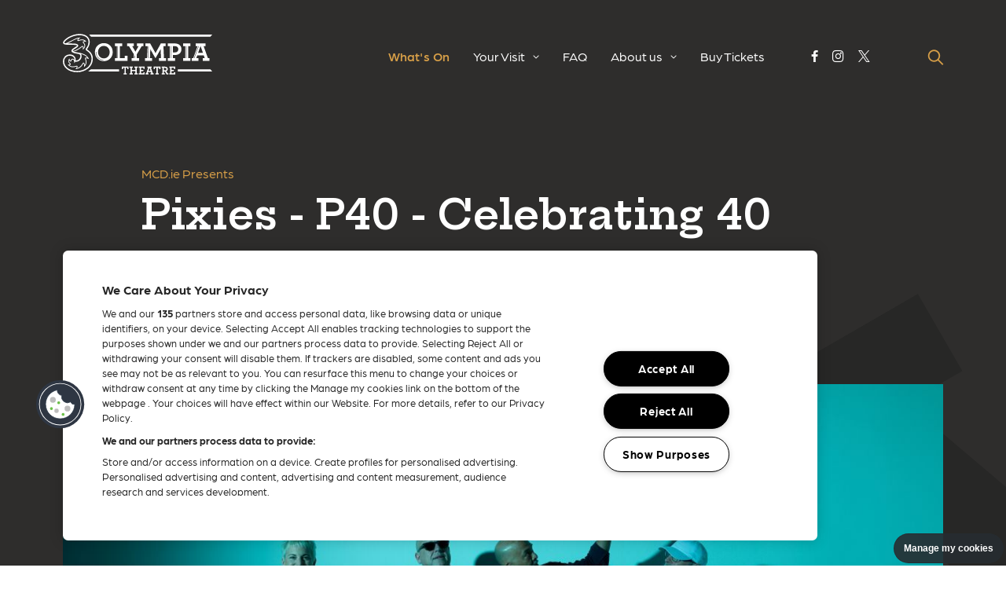

--- FILE ---
content_type: text/html; charset=UTF-8
request_url: https://www.3olympia.ie/whats-on/pixies
body_size: 7959
content:
<!DOCTYPE html>
<html lang="en">
<head>
    <meta charset="utf-8">
<meta http-equiv="X-UA-Compatible" content="IE=edge,chrome=1">
<meta name="viewport" content="width=device-width, initial-scale=1">

<title>Pixies - P40 - Celebrating 40 Years | 3Olympia</title>
<meta name='keywords' content='olympia, theatre, stage, musicals, play, production, comedy, comedian, stand-up, music, gigs, concert, orchestra, tours, live, show' />
<meta name='description' content='Celebrating 40 years since their genesis in 1986, Pixies have announced details of a headline worldwide tour for 2026 titled Pixies 40.  ​​​​​​​They&#039;ll bring Pixies 40 to 3Olympia Theatre, Dublin on Tuesday 2nd June 2026.' />
<link rel='canonical' href='https://www.3olympia.ie/whats-on/pixies' />
<!-- generated by seo_lite -->


<meta property="og:title" content="Pixies - P40 - Celebrating 40 Years" />

<link rel="preconnect" href="https://p.typekit.net" crossorigin />
<link href="https://fonts.googleapis.com/css?family=Hepta+Slab:600&display=swap" rel="stylesheet">
<link rel="preload" as="style" href="https://use.typekit.net/jum8hls.css">
<link rel="stylesheet" href="https://use.typekit.net/jum8hls.css">
<link rel="stylesheet" href="https://www.3olympia.ie/css/main.css?v=1.72">
<link rel="icon" type="image/png" href="https://www.3olympia.ie/favicon/favicon-32x32.png" sizes="32x32" />
<link rel="icon" type="image/png" href="https://www.3olympia.ie/favicon/favicon-16x16.png" sizes="16x16" />
<script>
    // Picture element HTML5 shiv
    document.createElement("picture");
</script>
<script src="https://cdnjs.cloudflare.com/ajax/libs/picturefill/3.0.3/picturefill.min.js" integrity="sha256-iT+n/otuaeKCgxnASny7bxKeqCDbaV1M7VdX1ZRQtqg=" crossorigin="anonymous" async></script>

<!-- Google Tag Manager -->
<script class="optanon-category-C0002">(function(w,d,s,l,i){w[l]=w[l]||[];w[l].push({'gtm.start':
new Date().getTime(),event:'gtm.js'});var f=d.getElementsByTagName(s)[0],
j=d.createElement(s),dl=l!='dataLayer'?'&l='+l:'';j.async=true;j.src=
'https://www.googletagmanager.com/gtm.js?id='+i+dl;f.parentNode.insertBefore(j,f);
})(window,document,'script','dataLayer','GTM-MKP7RRT');</script>
<!-- End Google Tag Manager -->


<!-- Hotjar Tracking Code for https://www.3olympia.ie/ -->
<script>
    (function(h,o,t,j,a,r){h.hj=h.hj||function(){(h.hj.q=h.hj.q||[]).push(arguments)};
        h._hjSettings={hjid:2603241,hjsv:6};
        a=o.getElementsByTagName('head')[0];
        r=o.createElement('script');r.async=1;
        r.src=t+h._hjSettings.hjid+j+h._hjSettings.hjsv;
        a.appendChild(r);
    })(window,document,'https://static.hotjar.com/c/hotjar-','.js?sv=');
</script>

</head>
<body>
	<main class="page-container">
		<header class="header">
	<div class="wrapper header__wrapper">
		<div class="header__logo">
			<a href="/" class="header__logo-link" aria-label="Go to homepage">
				<picture class="header__logo-image">
					<source srcset="https://www.3olympia.ie/img/3-olympia-desktop.svg" media="(min-width:1024px)" alt="">
					<img class="header__logo-source" src="https://www.3olympia.ie/img/3-olympia-mobile.svg" alt="3 Olympia Logo">
				</picture>
			</a>
		</div>
		<button class="header__search-button search-button" aria-label="Click to open search">
			<i class="icon-search header__search-icon" aria-hidden="true"></i>
		</button>
		<button class="header__menu-button" aria-label="Click to open menu" type="button" aria-controls="navigation" aria-expanded="false">
			<div class="hamburger hamburger--open-menu">
				<span class="hamburger__bar"></span>
			</div>
		</button>
		<div class="header__menu" id="navigation">
			<nav class="header__nav">
				<ul class="header__list">
					<li class="header__item header__item--highlight">
						<a href="https://www.3olympia.ie/whats-on" class="header__link">What's On</a>
					</li>
					<li class="header__item header__item--dropdown">
						<span class="header__link" aria-label="open dropdown">
							<a href="https://www.3olympia.ie/your-visit" onclick="event.stopPropagation()" class="header__link--light">Your Visit</a>
							<i class="icon-chevron header__dropdown-icon" aria-hidden="true"></i>
						</span>

						<div class="header__dropdown">
							<ul class="header__dropdown-list">
								<li class="header__dropdown-item">
									<a href="https://www.3olympia.ie/your-visit#seating-plan" class="header__dropdown-link">Seating Plan</a>
								</li>
								
								<li class="header__dropdown-item">
									<a href="https://www.3olympia.ie/your-visit/how-to-find-us" class="header__dropdown-link">How To Find Us</a>
								</li>
								
								<li class="header__dropdown-item">
									<a href="https://www.3olympia.ie/your-visit/accessibility-information" class="header__dropdown-link">Accessibility Information</a>
								</li>
								
								<li class="header__dropdown-item">
									<a href="https://www.3olympia.ie/your-visit/bars" class="header__dropdown-link">Bars</a>
								</li>
								
								<li class="header__dropdown-item">
									<a href="https://www.3olympia.ie/your-visit/hotels-nearby" class="header__dropdown-link">Recommended Hotels</a>
								</li>
								
								<li class="header__dropdown-item">
									<a href="https://www.3olympia.ie/your-visit/restaurants-nearby" class="header__dropdown-link">Recommended Restaurants</a>
								</li>
								
							</ul>
						</div>
					</li>
					<li class="header__item">
						<a href="https://www.3olympia.ie/faq" class="header__link">FAQ</a>
					</li>
					<li class="header__item header__item--dropdown">
						<span class="header__link" aria-label="open dropdown">
							<a href="https://www.3olympia.ie/about-us" onclick="event.stopPropagation()" class="header__link--light">About us</a>
							<i class="icon-chevron header__dropdown-icon" aria-hidden="true"></i>
						</span>

						<div class="header__dropdown">
							<ul class="header__dropdown-list">
								
								<li class="header__dropdown-item">
									<a href="https://www.3olympia.ie/about-us/venue-rental-tech-info" class="header__dropdown-link">Venue Rental &amp; Tech Info</a>
								</li>
								
								<li class="header__dropdown-item">
									<a href="https://www.3olympia.ie/about-us/venue-history" class="header__dropdown-link">Venue History</a>
								</li>
								
								<li class="header__dropdown-item">
									<a href="https://www.3olympia.ie/about-us/jobs" class="header__dropdown-link">Jobs</a>
								</li>
								
								<li class="header__dropdown-item">
									<a href="https://www.3olympia.ie/about-us/contact-us" class="header__dropdown-link">Contact Us</a>
								</li>
								
							</ul>
						</div>
					</li>
					<li class="header__item">
						<a href="https://www.3olympia.ie/buy-tickets" class="header__link">Buy Tickets</a>
					</li>
				</ul>
			</nav>
			<ul class="header__social">
				<li class="header__social-item">
					<a href="https://www.facebook.com/3OlympiaTheatre/" class="button header__social-link" aria-label="Go to 3 Olympia Facebook" target="_blank">
						<i class="icon-facebook header__social-item" aria-hidden="true"></i>
					</a>
				</li>
				<li class="header__social-item">
					<a href="https://www.instagram.com/3olympiatheatre" class="button header__social-link" aria-label="Go to 3 Olympia Instagram" target="_blank">
						<i class="icon-instagram header__social-item" aria-hidden="true"></i>
					</a>
				</li>
				<li class="header__social-item">
					<a href="https://twitter.com/3olympiatheatre" class="button header__social-link" aria-label="Go to 3 Olympia Twitter" target="_blank">
						<i class="icon-x-logo header__social-item" aria-hidden="true"></i>
					</a>
				</li>
			</ul>
		</div>
	</div>
</header>
<dialog class="search-popup" id="searchPopup">
	<div class="search-popup__graphics">
		<div class="search-popup__graphic">
			<img src="https://www.3olympia.ie/img/graphics/search-o.svg" alt="" class="search-popup__graphic-source" loading="lazy">
		</div>
		<div class="search-popup__graphic">
			<img src="https://www.3olympia.ie/img/graphics/search-p.svg" alt="" class="search-popup__graphic-source" loading="lazy">
		</div>
		<div class="search-popup__graphic">
			<img src="https://www.3olympia.ie/img/graphics/search-accent.svg" alt="" class="search-popup__graphic-source" loading="lazy">
		</div>
	</div>
	<div class="wrapper search-popup__header close-search">
		<button class="search-popup__close-button search-popup__close-button--desktop" aria-label="Close search pop-up" aria-controls="searchPopup">
			<span class="search-popup__close-text">Close</span>
			<i class="search-popup__close-icon icon-x" aria-hidden="true"></i>
		</button>
	</div>
	<div class="search-popup__wrapper">
		<form class="search-popup__form" method="post" action="https://www.3olympia.ie/"  >
<div class='hiddenFields'>
<input type="hidden" name="params" value="eyJyZXN1bHRfcGFnZSI6InNlYXJjaFwvcmVzdWx0cyIsInJlcXVpcmVkIjoia2V5d29yZHMifQ" />
<input type="hidden" name="ACT" value="27" />
<input type="hidden" name="site_id" value="1" />
<input type="hidden" name="csrf_token" value="d7b2680b2003f3a1fb4a72b008ca86a9b8b591c0" />
</div>


			<label class="search-popup__label" for="globalSearch">Search</label>
			<input id="globalSearch" class="search-popup__input" name="keywords" type="search" placeholder="by Keyword, Artist, or Event name " autocomplete="off" autocorrect="off" autocapitalize="off" spellcheck="false" />
			<button class="button search-popup__submit" type="submit" aria-label="Click to search">
				<span class="search-popup__submit-text">Search</span>
			</button>
		</form>
		<span class="search-popup__info">Hit enter to search or ESC to close</span>
	</div>
	<div class="search-popup__links">
		<div class="search-popup__links-inner">
			<div class="search-popup__links-wrapper">
				
				
				<h2 class="search-popup__links-title">Top Searched Items</h2>
				<div class="search-popup__links-lists">
					<ul class="search-popup__links-list">
						
						<li class="search-popup__item"><a href="https://www.3olympia.ie/whats-on/jarlath-regan" class="search-popup__item-link">Jarlath Regan - Gas Man</a></li>
						
					</ul>
				</div>
				
				
			</div>
		</div>
	</div>
</dialog>

		<section class="main-container">
			<div class="hero-banner hero-banner--inner">
				<div class="hero-banner__background">
					<div class="wrapper hero-banner__graphics">
						<div class="hero-banner__graphic">
							<img src="https://www.3olympia.ie/img/graphics/hero-accent.svg" alt="" class="hero-banner__graphic-source" />
						</div>
						<div class="hero-banner__graphic">
							<img src="https://www.3olympia.ie/img/graphics/hero-a.svg" alt="" class="hero-banner__graphic-source" />
						</div>
					</div>
				</div>
				<div class="wrapper hero-banner__wrapper">
					<div class="hero-banner__inner">
						<div class="hero-banner__content">
							<div class="hero-banner__title">MCD.ie Presents </div>
							<h1 class="h1 hero-banner__heading">Pixies - P40 - Celebrating 40 Years</h1>
							<div class="hero-banner__extra">
								<div class="hero-banner__ctas">
									
									<a href="#" class="button hero-banner__cta button--disabled" disabled="">
										Sold Out
										<i class="icon-ticket-disabled button__icon" aria-hidden="true"></i>
									</a>
									
								</div>
								<div class="hero-banner__info hero-banner__info--stack">
									<div class="hero-banner__info-col">
										<span class="hero-banner__info-title">Date</span>
										
				                        <time class="hero-banner__info-text">Tue 2nd Jun 2026</time>
				                        
									</div>
									
									<div class="hero-banner__info-col">
										<span class="hero-banner__info-title">Doors</span>
										<span class="hero-banner__info-text">7:00PM</span>
									</div>
									
									<div class="hero-banner__info-col">
										<span class="hero-banner__info-title">Price from</span>
										<span class="hero-banner__info-text">€67.20</span>
									</div>
								</div>
								
								
							</div>
						</div>
						<div class="hero-banner__image">
							
							<img class="hero-banner__image-source" src="/images/made/images/uploads/banners/Pixies_2026_-_banner_1180_600_80_c1.jpg" alt="Pixies - P40 - Celebrating 40 Years">
							
						</div>
					</div>
					<div class="hero-banner__scroll">
						<div class="hero-banner__scroll-text">More Info</div>
						<div class="hero-banner__scroll-bar"></div>
					</div>
					
					<div class="hero-banner__social">
						<span class="hero-banner__social-title">For more on Pixies - P40 - Celebrating 40 Years</span>
						<ul class="hero-banner__social-list">
							
							<li class="hero-banner__social-item">
								<a href="https://www.pixiesmusic.com/" target="_blank" class="hero-banner__social-link" aria-label="Go to Pixies - P40 - Celebrating 40 Years Website" target="_blank">
									<i class="icon-web hero-banner__social-icon" aria-hidden="true"></i>
								</a>
							</li>
							
							
							<li class="hero-banner__social-item">
								<a href="https://www.facebook.com/Pixies" target="_blank" class="hero-banner__social-link" aria-label="Go to Pixies - P40 - Celebrating 40 Years Facebook" target="_blank">
									<i class="icon-facebook hero-banner__social-icon" aria-hidden="true"></i>
								</a>
							</li>
							
							
							<li class="hero-banner__social-item">
								<a href="https://www.instagram.com/pixiesofficial/" target="_blank" class="hero-banner__social-link" aria-label="Go to Pixies - P40 - Celebrating 40 Years Instagram" target="_blank">
									<i class="icon-instagram hero-banner__social-icon" aria-hidden="true"></i>
								</a>
							</li>
							
							
							<li class="hero-banner__social-item">
								<a href="https://x.com/PIXIES" target="_blank" class="hero-banner__social-link" aria-label="Go to Pixies - P40 - Celebrating 40 Years Twitter" target="_blank">
									<i class="icon-x-logo hero-banner__social-icon" aria-hidden="true"></i>
								</a>
							</li>
							
							
							<li class="hero-banner__social-item">
								<a href="https://www.youtube.com/@PixiesOfficialTV" target="_blank" class="hero-banner__social-link" aria-label="Go to Pixies - P40 - Celebrating 40 Years Youtube" target="_blank">
									<i class="icon-youtube hero-banner__social-icon" aria-hidden="true"></i>
								</a>
							</li>
							
						</ul>
					</div>
					
				</div>
			</div>
			<div class="sticky-socials sticky-socials--active">
				
				
			    <ul class="sticky-socials__list">
			        <li class="sticky-socials__listing">
			            <a href="#" class="social social--trigger" aria-label="Show share options">
			                <i class="icon-share social__icon social__icon--big" aria-hidden="true"></i>
			            </a>
			        </li>
			        <li class="sticky-socials__listing">
			            <a href="mailto:info@example.com?&subject=Pixies - P40 - Celebrating 40 Years&body=https://www.3olympia.ie/whats-on/pixies" class="social social--dark" aria-label="Mail link">
			                <i class="icon-email social__icon" aria-hidden="true"></i>
			            </a>
			        </li>
			        <li class="sticky-socials__listing">
			            <a href="https://www.facebook.com/sharer/sharer.php?u=https://www.3olympia.ie/whats-on/pixies" class="social social--lighter" aria-label="Share on Facebook" target="_blank">
			                <i class="icon-facebook social__icon" aria-hidden="true"></i>
			            </a>
			        </li>
			        <li class="sticky-socials__listing">
			            <a href="https://twitter.com/intent/tweet?url=https://www.3olympia.ie/whats-on/pixies&text=" class="social social--lightest" aria-label="Share on Twitter" target="_blank">
			                <i class="icon-x-logo social__icon" aria-hidden="true"></i>
			            </a>
			        </li>
			    </ul>
			</div>
			<div class="standard-content">
			    <div class="standard-content__graphics">
			        <div class="standard-content__graphic">
						<img class="standard-content__graphic-image" src="https://www.3olympia.ie/img/graphics/standard-o.svg" alt="3Olympia">
			        </div>
			        <div class="standard-content__graphic">
						<img class="standard-content__graphic-image" src="https://www.3olympia.ie/img/graphics/standard-y.svg" alt="3Olympia">
			        </div>
			        <div class="standard-content__graphic">
						<img class="standard-content__graphic-image" src="https://www.3olympia.ie/img/graphics/standard-a.svg" alt="3Olympia">
			        </div>
			        <div class="standard-content__graphic">
						<img class="standard-content__graphic-image" src="https://www.3olympia.ie/img/graphics/standard-l.svg" alt="3Olympia">
			        </div>
			    </div>
				
			    <article class="standard-content__wrapper">
			    	
			        <div class="standard-content__inner">
			            <h5>Celebrating 40 years since their genesis in 1986, <strong>Pixies</strong>&nbsp;have announced details of a headline worldwide tour for 2026 titled <strong>Pixies 40</strong>.<br />
<br />
They&#39;ll bring Pixies 40 to 3Olympia Theatre, Dublin on&nbsp;Tuesday 2nd June 2026.</h5>

<p><em>Tickets priced from &euro;67.20 including booking fee &amp; &euro;1.50 restoration levy on sale&nbsp;via&nbsp;<a href="https://www.ticketmaster.ie/venueartist/198239/906179?brand=ie_3olympia" target="_blank">Ticketmaster Ireland</a>, however sold out very quickly</em><br />
<br />
The major live plans will see founding members <strong>Black Francis</strong>, <strong>Joey Santiago</strong> and <strong>David Lovering</strong>, together with bassist <strong>Emma Richardson</strong>, visit cities across the UK, Ireland, Germany, Italy and The Netherlands to celebrate this epic milestone, including their first performance at London&rsquo;s iconic <strong>Royal Albert Hall</strong>.</p>

<p>It is fitting that the Pixies 40 shows begin in the UK, where they were first embraced by the British music press, before storming the globe. Over 35 years since their groundbreaking Platinum-certified album <em>Doolittle</em> catapulted the band into the UK Top Ten, and over 20 years since their celebrated reformation at Coachella, Pixies are deep into their second creative act.</p>

<p>Having spawned in Boston in 1986, Pixies have gone on to become one of alternative music&rsquo;s greatest and most pioneering bands, remaining unmistakably distinctive in voice. Their immediately recognisable sound continues to influence new generations of musicians four decades on.</p>

<p>From their first chaotic club shows, Pixies redefined what a live concert could be. No glamour, no stage banter - just a relentless, explosive surge of sound. A glimpse into a new way rock music could be performed. 1987&rsquo;s <em>Come On Pilgrim</em> (which followed the release of Demos &ndash; commonly known to fans as &ldquo;The Purple Tapes&rdquo; &ndash; also re-issued this October 2025) introduced Pixies&#39; surreal, fragmented songwriting. 1988&rsquo;s <em>Surfer Rosa</em> proved they were unlike anything else and 1989&rsquo;s <em>Doolittle</em> broke wider, twisting pop hooks into dark shapes and dragging swelling crowds into their jagged rhythm.</p>

<p>By the early &rsquo;90s, relentless tours across the US and Europe cemented Pixies as the essential alt-rock ticket before their 1993 split. Their 2004 reunion was seismic: instant sellouts, Coachella triumph, and bigger audiences than ever. Sharper, fiercer, and now spanning generations, Pixies became living proof of their own influence with five acclaimed albums since 2014.</p>

<p>The band&rsquo;s tenth album <em>The Night The Zombies Came</em> saw Pixies described as "one of the most consistent, influential bands on the planet" by <strong>DIY Magazine</strong>, <strong>The Telegraph</strong> said, "the great Black Francis is touched by an extraordinary genius" whilst <strong>MOJO</strong> confirmed, "this most thrillingly deathly of bands remains alive".</p>

<h5>Four decades in, Pixies remain innovative, relevant, and unstoppable.</h5>
			        </div>
					
					
					
					
					
					
					
					
			    </article>
			    
			    <article class="standard-content__wrapper">
			    	
					
					<div class="standard-content__inner standard-content__inner--grey">
			            <div class="standard-content__inner-wrapper">
			                <h4></h4>
							
							
							<span class="cta-large">
							
			                    <div class="cta-large__col">Tue 2nd Jun 2026</div>
			                    <div class="cta-large__col">Show </div>
			                    <div class="cta-large__col">Doors 7pm</div>
			                    <span class="button button--icon" style="padding:10px;">
			                    	
			                        Sold Out
			                        
			                    </span>
			                
			                </span>
			                
			                
			                <span class="caption">Approximate stage times will be posted here when received from production</span>
			            </div>
			        </div>
					
					
					
					
					
					
					
			    </article>
			    
			    <article class="standard-content__wrapper">
			    	
					
					
					
					
					
			        <div class="standard-content__inner standard-content__inner--light-grey">
			            <div class="standard-content__inner-graphics">
			                <div class="standard-content__inner-graphic">
								<img src="https://www.3olympia.ie/img/graphics/accordions-accent.svg" alt="3Olympia" class="standard-content__inner-graphic-source">
			                </div>
			                <div class="standard-content__inner-graphic">
								<img src="https://www.3olympia.ie/img/graphics/accordions-y.svg" alt="3Olympia" class="standard-content__inner-graphic-source">
			                </div>
			            </div>
			            <div class="standard-content__inner-wrapper">
			                <div class="standard-content__accordions">
			                	
			                    <div class="accordion standard-accordion standard-accordion--dark">
			                        <a class="accordion__trigger standard-accordion__trigger" href="#">
			                            <span class="standard-accordion__link">Restoration Levy</span>
			                            <span class="accordion__icons">
			                                <i class="icon-plus accordion__icon-swap standard-accordion__icon"></i>
			                                <i class="icon-minus accordion__icon-swap standard-accordion__icon"></i>
			                            </span>
			                        </a>
			                        <div class="accordion__content standard-accordion__content">
			                            <div class="accordion__content-inner standard-accordion__content-inner">
			                                <p><p>The fees for this event include a &euro;1.50 restoration levy.&nbsp;</p>

<p>The restoration levy will allow 3Olympia Theatre to invest in maintaining and enhancing the theatre to ensure that it continues to consistently deliver the highest quality experience for theatre goers, actors, performers &amp; producers.</p></p>
			                                
			                            </div>
			                        </div>
			                    </div>
								
			                    <div class="accordion standard-accordion standard-accordion--dark">
			                        <a class="accordion__trigger standard-accordion__trigger" href="#">
			                            <span class="standard-accordion__link">Age Restrictions</span>
			                            <span class="accordion__icons">
			                                <i class="icon-plus accordion__icon-swap standard-accordion__icon"></i>
			                                <i class="icon-minus accordion__icon-swap standard-accordion__icon"></i>
			                            </span>
			                        </a>
			                        <div class="accordion__content standard-accordion__content">
			                            <div class="accordion__content-inner standard-accordion__content-inner">
			                                <p><p>Under 14&#39;s must be accompanied by an adult. Standing tickets are recommended only for those over 16 years of age.</p>

<p>Over 18&#39;s ID required to gain access to the bars where alcohol is served.</p></p>
			                                
			                            </div>
			                        </div>
			                    </div>
								
			                </div>
			            </div>
			        </div>
					
					
					
			    </article>
			    
			</div>
			
			<div class="section section--large-padding section--off-white">
    <div class="wrapper">
        <div class="newsletter">
            <div class="newsletter__container">
                <h2 class="h3">Stay up to date</h2>
                <p class="p">We'd love to be able to contact you with great upcoming events news! Let us know if you would like us to stay in touch.</p>
                <form action="https://3olympia.us21.list-manage.com/subscribe/post?u=0c6840f96c925029b1c203d77&amp;id=c8e8965e70&amp;f_id=0076e8e6f0" class="newsletter__form" method="post" id="mc-embedded-subscribe-form" name="mc-embedded-subscribe-form">
                    <input type="hidden" name="u" value="8648ff423a013f8b257ba46f4">
                    <input type="hidden" name="id" value="3d74a67094">
                    <div class="newsletter__form-col">
                        <fieldset class="newsletter__fields">
                            <label for="email" class="newsletter__form-label">Your email</label>
                            <input type="email" name="EMAIL" placeholder="Enter your email address" class="newsletter__form-input" id="email" required>
                        </fieldset>
                        <div class="tooltip newsletter__tooltip">Invalid input</div>
                    </div>
                    <div class="newsletter__form-col">
                        <div class="newsletter__agreement">
                            <div class="newsletter__agreement-box" id="newsletterAgreement">
                                <div class="newsletter__agreement-checkbox">
                                    <input type="checkbox" name="group[3812][1]" id="mce-group[3812]-3812-0" class="toggle" onchange="enableSubmit()">
                                    <label for="mce-group[3812]-3812-0" id="newsletterCheckboxLabel" aria-label="Check to confirm you agree with GDPR compliance"></label>
                                </div>
                                <div class="newsletter__agreement-box-title">I agree</div>
                            </div>
                            <div class="newsletter__agreement-desc">
                                with <a href="https://www.3olympia.ie/privacy-policy" target="_blank" rel="noopener noreferrer" class="a">GDPR</a> compliance
                            </div>
                        </div>
                    </div>
                    <div class="newsletter__form-col">
                        <input type="submit" name="subscribe" class="button button--short button--disabled" id="mc-embedded-subscribe" value="Subscribe" disabled>
                    </div>
                    <div id="mce-responses" class="clear foot">
                        <div class="response" id="mce-error-response" style="display: none;"></div>
                        <div class="response" id="mce-success-response" style="display: none;"></div>
                    </div>
                    <div aria-hidden="true" style="position: absolute; left: -5000px;">
                        <input type="text" name="b_0c6840f96c925029b1c203d77_c8e8965e70" tabindex="-1" value="">
                    </div>
                </form>
                <script>
                    function enableSubmit() {
                        var checkbox = document.getElementById('mce-group[3812]-3812-0');
                        var submitButton = document.getElementById('mc-embedded-subscribe');
                
                        // Get the opt-in checkbox from the contact form
                        var optInCheckbox = document.getElementById('newsletterCheckbox-2');
                        // Get the email input field from the contact form
                        var emailInput = document.getElementById('email');
                
                        if (checkbox.checked) {
                            submitButton.removeAttribute('disabled');
                            submitButton.classList.remove('button--disabled');
                
                            // Check if the opt-in checkbox in the contact form is selected
                            if (optInCheckbox.checked) {
                                // If it is, create a new FormData object
                                var formData = new FormData();
                                // Append the Mailchimp data to the FormData object
                                formData.append('u', '0c6840f96c925029b1c203d77');
                                formData.append('id', 'c8e8965e70');
                                // Append the email from the contact form to the FormData object
                                formData.append('EMAIL', emailInput.value);
                
                                // Send a POST request to Mailchimp with the FormData object
                                fetch('https://3olympia.us21.list-manage.com/subscribe/post', {
                                    method: 'POST',
                                    body: formData
                                })
                                .then(response => response.json())
                                .then(data => console.log(data))
                                .catch(error => console.error('Error:', error));
                            }
                        } else {
                            submitButton.setAttribute('disabled', 'disabled');
                            submitButton.classList.add('button--disabled');
                        }
                    }
                </script>
            </div>
        </div>
    </div>
</div>

			
		</section>
		<div id="videoModal" class="video-modal" aria-hidden="true">
			<div class="video-modal__background" tabindex="-1" data-micromodal-close>
				<div class="video-modal__dialog" role="dialog" aria-modal="true" aria-labelledby="videoModal" >
					<div class="video-modal__content" id="videoModalContent">
						Modal Content
					</div>
				</div>
			</div>
		</div>
		<footer class="footer">
	<div class="wrapper footer__wrapper">
		<div class="footer__row footer__row--center">
			<div class="footer__logo">
				<a href="/" class="footer__logo-link" aria-label="Go to homepage">
					<picture class="footer__logo-image">
						<source srcset="https://www.3olympia.ie/img/3-olympia-desktop.svg" media="(min-width:768px)" alt="">
						<img class="footer__logo-source" src="https://www.3olympia.ie/img/3-olympia-mobile.svg" alt="3 Olympia Logo">
					</picture>
				</a>
			</div>
			<div class="footer__social">
				<ul class="footer__social-list">
					<li class="footer__social-item">
						<a href="https://www.facebook.com/3OlympiaTheatre/" class="footer__social-link" aria-label="Click to go to Facebook" target="_blank">
							<i class="icon-facebook footer__social-icon" aria-hidden="true"></i>
						</a>
					</li>
					<li class="footer__social-item">
						<a href="https://www.instagram.com/3olympiatheatre" class="footer__social-link" aria-label="Click to go to Instagram" target="_blank">
							<i class="icon-instagram footer__social-icon" aria-hidden="true"></i>
						</a>
					</li>
					<li class="footer__social-item">
						<a href="https://twitter.com/3olympiatheatre" class="footer__social-link" aria-label="Click to go to Twitter" target="_blank">
							<i class="icon-x-logo footer__social-icon" aria-hidden="true"></i>
						</a>
					</li>
				</ul>
			</div>
		</div>
		<div class="footer__row">
			<nav class="footer__nav">
				<ul class="footer__list">
					<li class="footer__item footer__item--dropdown footer__item--highlight">
						<a href="https://www.3olympia.ie/whats-on" class="footer__link">What's On</a>
					</li>
					<li class="footer__item footer__item--dropdown">
						<span class="footer__link" aria-label="open dropdown">
							<a href="https://www.3olympia.ie/your-visit" onclick="event.stopPropagation()" class="footer__link-a">Your Visit</a>
							<i class="icon-chevron footer__dropdown-icon" aria-hidden="true"></i>
						</span>

						<div class="footer__dropdown">
							<ul class="footer__dropdown-list">
								
								<li class="footer__dropdown-item">
									<a href="https://www.3olympia.ie/your-visit/how-to-find-us" class="footer__dropdown-link">How To Find Us</a>
								</li>
								
								<li class="footer__dropdown-item">
									<a href="https://www.3olympia.ie/your-visit/accessibility-information" class="footer__dropdown-link">Accessibility Information</a>
								</li>
								
								<li class="footer__dropdown-item">
									<a href="https://www.3olympia.ie/your-visit/bars" class="footer__dropdown-link">Bars</a>
								</li>
								
								<li class="footer__dropdown-item">
									<a href="https://www.3olympia.ie/your-visit/hotels-nearby" class="footer__dropdown-link">Recommended Hotels</a>
								</li>
								
								<li class="footer__dropdown-item">
									<a href="https://www.3olympia.ie/your-visit/restaurants-nearby" class="footer__dropdown-link">Recommended Restaurants</a>
								</li>
								
							</ul>
						</div>
					</li>
					<li class="footer__item footer__item--dropdown">
						<a href="https://www.3olympia.ie/faq" class="footer__link">FAQ</a>
					</li>
					<li class="footer__item footer__item--dropdown">
						<span class="footer__link" aria-label="open dropdown">
							<a href="https://www.3olympia.ie/about-us" onclick="event.stopPropagation()" class="footer__link-a">About us</a>
							<i class="icon-chevron footer__dropdown-icon" aria-hidden="true"></i>
						</span>
						<div class="footer__dropdown">
							<ul class="footer__dropdown-list">
								
								<li class="footer__dropdown-item">
									<a href="https://www.3olympia.ie/about-us/venue-rental-tech-info" class="footer__dropdown-link">Venue Rental &amp; Tech Info</a>
								</li>
								
								<li class="footer__dropdown-item">
									<a href="https://www.3olympia.ie/about-us/venue-history" class="footer__dropdown-link">Venue History</a>
								</li>
								
								<li class="footer__dropdown-item">
									<a href="https://www.3olympia.ie/about-us/jobs" class="footer__dropdown-link">Jobs</a>
								</li>
								
								<li class="footer__dropdown-item">
									<a href="https://www.3olympia.ie/about-us/contact-us" class="footer__dropdown-link">Contact Us</a>
								</li>
								
							</ul>
						</div>
					</li>
					<li class="footer__item footer__item--dropdown">
						<a href="https://www.3olympia.ie/buy-tickets" class="footer__link">Buy Tickets</a>
					</li>
				</ul>
			</nav>
		</div>
		<div class="footer__row footer__row--center">
			<span class="footer__title">Together with</span>
			<a href="https://www.three.ie/" class="footer__sponsor" target="_blank">
				<img src="https://www.3olympia.ie/img/footer/three.svg" alt="Three Logo" class="footer__sponsor-image" loading="lazy" width="47" height="60">
			</a>
			<div class="marquee">
				<div class="marquee__container">
					<div class="marquee__wrapper marquee__first">
						
						<a href="https://www.guinness.com/en-ie" class="marquee__link" target="_blank">
							<img src="https://www.3olympia.ie/images/uploads/general/WHITE_GNS_VERTICAL_STACK.png" class="marquee__image" alt="Diageo" loading="lazy" width="140" height="80">
						</a>
						
						<a href="https://www.jamesonwhiskey.com/en-IE/" class="marquee__link" target="_blank">
							<img src="https://www.3olympia.ie/images/uploads/general/jameson_1.png" class="marquee__image" alt="Jameson" loading="lazy" width="140" height="80">
						</a>
						
						<a href="https://www.coca-cola.ie/" class="marquee__link" target="_blank">
							<img src="https://www.3olympia.ie/images/uploads/general/coca-cola_2.png" class="marquee__image" alt="Coca Cola" loading="lazy" width="140" height="80">
						</a>
						
					</div>
					<div class="marquee__wrapper marquee__second">
						
						<a href="https://www.guinness.com/en-ie" class="marquee__link" target="_blank">
							<img src="https://www.3olympia.ie/images/uploads/general/WHITE_GNS_VERTICAL_STACK.png" class="marquee__image" alt="Diageo" loading="lazy" width="140" height="80">
						</a>
						
						<a href="https://www.jamesonwhiskey.com/en-IE/" class="marquee__link" target="_blank">
							<img src="https://www.3olympia.ie/images/uploads/general/jameson_1.png" class="marquee__image" alt="Jameson" loading="lazy" width="140" height="80">
						</a>
						
						<a href="https://www.coca-cola.ie/" class="marquee__link" target="_blank">
							<img src="https://www.3olympia.ie/images/uploads/general/coca-cola_2.png" class="marquee__image" alt="Coca Cola" loading="lazy" width="140" height="80">
						</a>
						
					</div>
				</div>
			</div>
		</div>
		<div class="footer__row footer__row--center">
			<ul class="footer__bottom-list">
				<li class="footer__bottom-item">
					<a href="https://www.3olympia.ie/disclaimer-copyright" class="footer__bottom-link">Disclaimer & Copyright</a>
				</li>
				<li class="footer__bottom-item">
					<a href="https://www.3olympia.ie/privacy-policy" class="footer__bottom-link">Privacy Policy</a>
				</li>
				<li class="footer__bottom-item">
					<a href="https://www.3olympia.ie/cookie-policy" class="footer__bottom-link">Cookie Policy</a>
				</li>
				
			</ul>
			<span class="footer__copyright">© 3Olympia Theatre 2026</span>
			<span class="footer__credit">Design and Development by
				<a href="https://kooba.ie/" target="_blank">
					<img src="https://www.3olympia.ie/img/footer/kooba.svg" alt="Kooba" width="42" height="10"/>
				</a>
			</span>
		</div>
	</div>
</footer>

<noscript><iframe src="https://www.googletagmanager.com/ns.html?id=GTM-MKP7RRT"
height="0" width="0" style="display:none;visibility:hidden"></iframe></noscript>

	</main>
	<!-- All JS actions that are site wide should be in this file -->
	<script src="https://www.3olympia.ie/js/vendors.js"></script>
	<script src="https://www.3olympia.ie/js/main.js?v=1.2"></script>
	<script src="https://www.3olympia.ie/js/inner.js"></script>
	<!-- Google Tag Manager (noscript) -->
<noscript><iframe src="https://www.googletagmanager.com/ns.html?id=GTM-MKP7RRT" height="0" width="0" style="display:none;visibility:hidden"></iframe></noscript>
<!-- End Google Tag Manager (noscript) -->
</body>
</html>


--- FILE ---
content_type: text/css
request_url: https://www.3olympia.ie/css/main.css?v=1.72
body_size: 17164
content:
@keyframes marquee{from{transform:translateX(0%)}to{transform:translateX(-100%)}}@keyframes marquee2{from{transform:translateX(0%)}to{transform:translateX(-100%)}}@keyframes marquee{from{transform:translateX(0%)}to{transform:translateX(-100%)}}@keyframes marquee2{from{transform:translateX(0%)}to{transform:translateX(-100%)}}.button,.social-wall__social-link{transition:background 0.3s ease,color 0.3s ease,border 0.3s ease;height:48px;padding:0 20px;display:inline-flex;justify-content:center;align-items:center;min-width:180px;font-size:16px;line-height:1em;font-family:arboria,helvetica,arial,sans-serif;font-weight:500;background-color:#D79F48;color:#000;border:1px solid #D79F48}.button:hover,.social-wall__social-link:hover{border-color:#CB9644;background-color:#CB9644}@media only screen and (min-width: 768px){.button,.social-wall__social-link{height:60px;font-size:19px;flex:none !important}}.button__icon{font-size:18px;margin-left:8px}@media only screen and (min-width: 1024px){.button__icon{font-size:22px;margin-left:15px}}@media only screen and (min-width: 768px){.button--short{height:48px;font-size:16px}}.button--secondary{background:#fff;border:1px solid #fff;color:#000}.button--secondary:hover{background:#ECECEC;border-color:#ECECEC;color:#000}.button--tertiary{background:#000;border:1px solid #000;color:#fff}.button--tertiary i{color:#D79F48}.button--tertiary:hover{background:#000;color:#D79F48;border-color:#000}.button--disabled{background:#ccc;border-color:#ccc;color:#B8B3AE;cursor:default}.button--disabled:hover{background:#ccc;border-color:#ccc;color:#B8B3AE}.button--inner{width:100%;margin-bottom:10px}@media only screen and (min-width: 768px){.button--inner{width:auto;margin-right:10px}}@media only screen and (min-width: 768px){.button--x-large{min-width:580px}}html,body,p,ol,ul,li,dl,dt,dd,blockquote,figure,fieldset,legend,textarea,pre,iframe,hr,h1,h2,h3,h4,h5,h6{margin:0;padding:0}h1,h2,h3,h4,h5,h6{font-size:100%;font-weight:normal}ul{list-style:none}button,input,select,textarea{margin:0}html,*{box-sizing:border-box}*,*:before,*:after{box-sizing:inherit}img,embed,iframe,object,audio,video{height:auto;max-width:100%}iframe{border:0}table{border-collapse:collapse;border-spacing:0}td,th{padding:0;text-align:left}.reveal-on-enter{opacity:0}button{user-select:none;display:inline-flex;vertical-align:middle;align-items:center;justify-content:center;font:inherit;cursor:pointer;overflow:visible;border:none;border-radius:0}button,button:hover,button:active,button:focus{text-decoration:none;border:none}button:focus,button:active{color:inherit}button::-moz-focus-inner{border:0;padding:0}@keyframes marquee{from{transform:translateX(0%)}to{transform:translateX(-100%)}}@keyframes marquee2{from{transform:translateX(0%)}to{transform:translateX(-100%)}}fieldset{margin-bottom:10px}label{font-family:arboria,helvetica,arial,sans-serif;display:block}input[type="radio"]{vertical-align:text-bottom}input[type="checkbox"]{vertical-align:bottom;*vertical-align:baseline}input[type="submit"]{cursor:pointer}input[type="submit"]::-moz-focus-inner{border:0;padding:0}select{border:none;border-radius:0;-moz-appearance:none;-webkit-appearance:none}select::-ms-expand{display:none}select:-moz-focusring{color:transparent;text-shadow:0 0 0 #000000}input[type="text"],input[type="password"],input[type="datetime"],input[type="datetime-local"],input[type="date"],input[type="month"],input[type="time"],input[type="week"],input[type="number"],input[type="email"],input[type="url"],input[type="search"],input[type="tel"],input[type="color"],input[type="file"],textarea,select{width:100%;box-sizing:border-box;-webkit-appearance:none}input[type="text"]:focus,input[type="password"]:focus,input[type="datetime"]:focus,input[type="datetime-local"]:focus,input[type="date"]:focus,input[type="month"]:focus,input[type="time"]:focus,input[type="week"]:focus,input[type="number"]:focus,input[type="email"]:focus,input[type="url"]:focus,input[type="search"]:focus,input[type="tel"]:focus,input[type="color"]:focus,input[type="file"]:focus,textarea:focus,select:focus{outline:none}input[type="text"].error,input[type="password"].error,input[type="datetime"].error,input[type="datetime-local"].error,input[type="date"].error,input[type="month"].error,input[type="time"].error,input[type="week"].error,input[type="number"].error,input[type="email"].error,input[type="url"].error,input[type="search"].error,input[type="tel"].error,input[type="color"].error,input[type="file"].error,textarea.error,select.error{border:1px solid #000;color:#000}input[type="text"]:disabled,input[type="password"]:disabled,input[type="datetime"]:disabled,input[type="datetime-local"]:disabled,input[type="date"]:disabled,input[type="month"]:disabled,input[type="time"]:disabled,input[type="week"]:disabled,input[type="number"]:disabled,input[type="email"]:disabled,input[type="url"]:disabled,input[type="search"]:disabled,input[type="tel"]:disabled,input[type="color"]:disabled,input[type="file"]:disabled,textarea:disabled,select:disabled{border:none;color:#ccc;pointer-events:none}input[type="text"]:disabled:focus,input[type="password"]:disabled:focus,input[type="datetime"]:disabled:focus,input[type="datetime-local"]:disabled:focus,input[type="date"]:disabled:focus,input[type="month"]:disabled:focus,input[type="time"]:disabled:focus,input[type="week"]:disabled:focus,input[type="number"]:disabled:focus,input[type="email"]:disabled:focus,input[type="url"]:disabled:focus,input[type="search"]:disabled:focus,input[type="tel"]:disabled:focus,input[type="color"]:disabled:focus,input[type="file"]:disabled:focus,textarea:disabled:focus,select:disabled:focus{border:1px solid #ccc;color:#ccc}input[type="search" i]:enabled:read-write:-webkit-any(:focus,:hover)::-webkit-search-cancel-button{display:none}input[type="search"]::-webkit-search-decoration,input[type="search"]::-webkit-search-cancel-button,input[type="search"]::-webkit-search-results-button,input[type="search"]::-webkit-search-results-decoration{display:none}textarea,textarea:focus{width:100%;padding:15px;min-height:150px;line-height:1.64;overflow:auto}::-webkit-input-placeholder,:-moz-placeholder,::-moz-placeholder,:-ms-input-placeholder{color:#E3E3E3;font-size:12px}html{min-height:100%;-webkit-text-size-adjust:100%;-ms-text-size-adjust:100%;-moz-osx-font-smoothing:grayscale;-webkit-font-smoothing:antialiased;width:100vw;scroll-behavior:smooth}body{position:relative;height:100%;overflow-x:hidden;-webkit-overflow-scrolling:touch;color:#2E2D2C;font-family:arboria,helvetica,arial,sans-serif;font-weight:400;line-height:1.64;background-color:#fff;font-size:14px}body.no-scroll{width:100vw;position:fixed;overflow:hidden}@media only screen and (min-width: 768px){body{font-size:15px}}@media only screen and (min-width: 1024px){body{font-size:17px}}body.sticky-footer{display:flex;flex-direction:column;justify-content:space-between;align-items:stretch}body.sticky-footer main{flex-grow:1}.page-container,.main-container{width:100%;overflow:hidden;position:relative}@keyframes marquee{from{transform:translateX(0%)}to{transform:translateX(-100%)}}@keyframes marquee2{from{transform:translateX(0%)}to{transform:translateX(-100%)}}a{transition:color 0.3s ease;text-decoration:none}@font-face{font-family:"icons";font-display:swap;src:url("../fonts/icons/icons.eot?ef714c312f597dde47e45b7474b2aa19?#iefix") format("embedded-opentype"),url("../fonts/icons/icons.woff2?ef714c312f597dde47e45b7474b2aa19") format("woff2"),url("../fonts/icons/icons.woff?ef714c312f597dde47e45b7474b2aa19") format("woff"),url("../fonts/icons/icons.ttf?ef714c312f597dde47e45b7474b2aa19") format("truetype"),url("../fonts/icons/icons.svg?ef714c312f597dde47e45b7474b2aa19#icons") format("svg")}i[class^="icon-"]:before,i[class*=" icon-"]:before{font-family:icons;font-style:normal;font-weight:normal;font-variant:normal;text-transform:none;line-height:1;text-rendering:optimizeLegibility;-webkit-font-smoothing:subpixel-antialiased;-moz-osx-font-smoothing:grayscale}.icon-add:before{content:"\f101"}.icon-arts-and-theatre:before,.custom-select-opener[data-value="2"]:before,.custom-select-option[data-value="2"]:before{content:"\f102"}.icon-bike:before{content:"\f103"}.icon-bus:before{content:"\f104"}.icon-calendar-selected:before,.custom-select-opener[data-type="month"]:before{content:"\f105"}.icon-calendar:before{content:"\f106"}.icon-car:before{content:"\f107"}.icon-chevron:before,.select-container:before,.custom-select-container:before{content:"\f108"}.icon-comedy:before,.custom-select-opener[data-value="3"]:before,.custom-select-option[data-value="3"]:before{content:"\f109"}.icon-email:before{content:"\f10a"}.icon-facebook:before{content:"\f10b"}.icon-family:before,.custom-select-opener[data-value="4"]:before,.custom-select-option[data-value="4"]:before{content:"\f10c"}.icon-hamburger:before{content:"\f10d"}.icon-instagram:before{content:"\f10e"}.icon-just-announced:before{content:"\f10f"}.icon-left-arrow:before{content:"\f110"}.icon-linkedin:before{content:"\f111"}.icon-luas:before{content:"\f112"}.icon-minus:before{content:"\f113"}.icon-music:before,.custom-select-opener[data-value="1"]:before,.custom-select-option[data-value="1"]:before{content:"\f114"}.icon-play:before{content:"\f115"}.icon-plus:before{content:"\f116"}.icon-podcast:before,.custom-select-opener[data-value="11"]:before,.custom-select-option[data-value="11"]:before{content:"\f117"}.icon-quote:before{content:"\f118"}.icon-right-arrow:before{content:"\f119"}.icon-search:before{content:"\f11a"}.icon-share:before{content:"\f11b"}.icon-speaking-event:before,.custom-select-opener[data-value="12"]:before,.custom-select-option[data-value="12"]:before{content:"\f11c"}.icon-star:before{content:"\f11d"}.icon-ticket-disabled:before{content:"\f11e"}.icon-ticket-group:before{content:"\f11f"}.icon-ticket-link:before{content:"\f120"}.icon-ticket-right-large:before{content:"\f121"}.icon-ticket-right:before,.custom-select-opener[data-value="0"]:before,.custom-select-option[data-value="0"]:before{content:"\f122"}.icon-ticket:before{content:"\f123"}.icon-train:before{content:"\f124"}.icon-twitter:before{content:"\f125"}.icon-walking:before{content:"\f126"}.icon-web:before{content:"\f127"}.icon-x-logo:before{content:"\f128"}.icon-x:before{content:"\f129"}.icon-youtube:before{content:"\f12a"}@keyframes marquee{from{transform:translateX(0%)}to{transform:translateX(-100%)}}@keyframes marquee2{from{transform:translateX(0%)}to{transform:translateX(-100%)}}.h1,.standard-content__inner h1,.h2,.standard-content__inner h2:not(.standard-details__heading),.h3,.form__title,.standard-content__inner h3:not(.form__title),.h4,.standard-details__heading,.standard-content__inner h4,.h5,.standard-content__inner h5,.h6,.standard-content__inner h6{margin-top:0;line-height:1.15;font-family:"Hepta Slab",helvetica,arial,sans-serif;margin-bottom:20px;font-weight:600;letter-spacing:0;color:currentColor}.h1,.standard-content__inner h1{font-size:26px;line-height:34px}@media only screen and (min-width: 768px){.h1,.standard-content__inner h1{font-size:42px;line-height:50px}}@media only screen and (min-width: 1024px){.h1,.standard-content__inner h1{font-size:52px;line-height:70px;margin-bottom:30px}}.h2,.standard-content__inner h2:not(.standard-details__heading){font-size:24px;line-height:34px}@media only screen and (min-width: 768px){.h2,.standard-content__inner h2:not(.standard-details__heading){font-size:32px;line-height:40px}}@media only screen and (min-width: 1024px){.h2,.standard-content__inner h2:not(.standard-details__heading){font-size:40px;line-height:58px;margin-bottom:30px}}.h2--extra-space,.standard-content__inner h2:not(.standard-details__heading){margin-bottom:25px}@media only screen and (min-width: 768px){.h2--extra-space,.standard-content__inner h2:not(.standard-details__heading){margin-bottom:35px}}@media only screen and (min-width: 1024px){.h2--extra-space,.standard-content__inner h2:not(.standard-details__heading){margin-bottom:40px}}.h3,.form__title,.standard-content__inner h3:not(.form__title){font-size:20px;line-height:30px}@media only screen and (min-width: 768px){.h3,.form__title,.standard-content__inner h3:not(.form__title){font-size:26px;line-height:34px}}@media only screen and (min-width: 1024px){.h3,.form__title,.standard-content__inner h3:not(.form__title){font-size:34px;line-height:46px;margin-bottom:30px}}@media only screen and (min-width: 768px){.h3--extra-space,.standard-content__inner h3:not(.form__title){margin-bottom:25px}}@media only screen and (min-width: 1024px){.h3--extra-space,.standard-content__inner h3:not(.form__title){margin-bottom:30px}}.h4,.standard-details__heading,.standard-content__inner h4,.h5,.standard-content__inner h5,.h6,.standard-content__inner h6{font-size:16px;line-height:24px}@media only screen and (min-width: 768px){.h4,.standard-details__heading,.standard-content__inner h4,.h5,.standard-content__inner h5,.h6,.standard-content__inner h6{font-size:18px;line-height:26px}}@media only screen and (min-width: 1024px){.h4,.standard-details__heading,.standard-content__inner h4,.h5,.standard-content__inner h5,.h6,.standard-content__inner h6{font-size:22px;line-height:30px}}.p,.standard-content__inner p:not(.form__error):not(.form__text),.ul,.standard-content__inner ul:not(.standard-tabs__navigation):not(.tags__list):not(.dropdown__inner):not(.standard-hero__list):not(.standard-content__links-list),.ol,.standard-content__inner ol,.pre,.standard-content__inner pre,.blockquote{margin-bottom:20px;color:currentColor}.hr,.standard-content__inner hr{background-color:transparent;border:none;border-bottom:1px solid #ccc;height:1px;width:100%;margin:20px 0}.strong,.standard-content__inner strong{font-weight:600}.em,.standard-content__inner em{font-style:italic}.p,.standard-content__inner p:not(.form__error):not(.form__text),.li,.standard-content__inner ol li,.standard-content__inner li:not(.standard-tabs__item):not(.tags__item):not(.dropdown__item):not(.standard-hero__item):not(.standard-content__links-item){font-family:arboria,helvetica,arial,sans-serif;font-size:16px;line-height:30px;color:currentColor}.li,.standard-content__inner ol li,.standard-content__inner li:not(.standard-tabs__item):not(.tags__item):not(.dropdown__item):not(.standard-hero__item):not(.standard-content__links-item){display:flex;margin-bottom:15px}.ul,.standard-content__inner ul:not(.standard-tabs__navigation):not(.tags__list):not(.dropdown__inner):not(.standard-hero__list):not(.standard-content__links-list){margin-bottom:30px}.ul .li:before,.standard-content__inner ul:not(.standard-tabs__navigation):not(.tags__list):not(.dropdown__inner):not(.standard-hero__list):not(.standard-content__links-list) .li:before,.ul .standard-content__inner ol li:before,.standard-content__inner ol .ul li:before,.standard-content__inner ul:not(.standard-tabs__navigation):not(.tags__list):not(.dropdown__inner):not(.standard-hero__list):not(.standard-content__links-list) ol li:before,.standard-content__inner ol ul:not(.standard-tabs__navigation):not(.tags__list):not(.dropdown__inner):not(.standard-hero__list):not(.standard-content__links-list) li:before,.ul .standard-content__inner li:not(.standard-content__links-item):not(.standard-hero__item):not(.dropdown__item):not(.tags__item):not(.standard-tabs__item):before,.standard-content__inner .ul li:not(.standard-content__links-item):not(.standard-hero__item):not(.dropdown__item):not(.tags__item):not(.standard-tabs__item):before,.standard-content__inner ul:not(.standard-tabs__navigation):not(.tags__list):not(.dropdown__inner):not(.standard-hero__list):not(.standard-content__links-list) li:not(.standard-content__links-item):not(.standard-hero__item):not(.dropdown__item):not(.tags__item):not(.standard-tabs__item):before{content:'';background-color:#D79F48;margin-right:22px;width:8px;flex:0 0 8px;height:8px;border-radius:4px;margin-top:12px}.ol,.standard-content__inner ol{margin-bottom:30px}.ol .li,.standard-content__inner ol .li,.ol .standard-content__inner ol li,.standard-content__inner ol .ol li,.standard-content__inner ol li,.ol .standard-content__inner li:not(.standard-tabs__item):not(.tags__item):not(.dropdown__item):not(.standard-hero__item):not(.standard-content__links-item),.standard-content__inner .ol li:not(.standard-tabs__item):not(.tags__item):not(.dropdown__item):not(.standard-hero__item):not(.standard-content__links-item),.standard-content__inner ol li:not(.standard-tabs__item):not(.tags__item):not(.dropdown__item):not(.standard-hero__item):not(.standard-content__links-item){counter-increment:items}.ol .li:before,.standard-content__inner ol .li:before,.ol .standard-content__inner ol li:before,.standard-content__inner ol .ol li:before,.standard-content__inner ol li:before,.ol .standard-content__inner li:not(.standard-content__links-item):not(.standard-hero__item):not(.dropdown__item):not(.tags__item):not(.standard-tabs__item):before,.standard-content__inner .ol li:not(.standard-content__links-item):not(.standard-hero__item):not(.dropdown__item):not(.tags__item):not(.standard-tabs__item):before,.standard-content__inner ol li:not(.standard-content__links-item):not(.standard-hero__item):not(.dropdown__item):not(.tags__item):not(.standard-tabs__item):before{content:"0" counter(items);color:#D79F48;font-weight:500;margin-right:10px}.ol .li:nth-child(n+10):before,.standard-content__inner ol .li:nth-child(n+10):before,.ol .standard-content__inner ol li:nth-child(n+10):before,.standard-content__inner ol .ol li:nth-child(n+10):before,.standard-content__inner ol li:nth-child(n+10):before,.ol .standard-content__inner li:not(.standard-content__links-item):not(.standard-hero__item):not(.dropdown__item):not(.tags__item):not(.standard-tabs__item):nth-child(n+10):before,.standard-content__inner .ol li:not(.standard-content__links-item):not(.standard-hero__item):not(.dropdown__item):not(.tags__item):not(.standard-tabs__item):nth-child(n+10):before,.standard-content__inner ol li:not(.standard-content__links-item):not(.standard-hero__item):not(.dropdown__item):not(.tags__item):not(.standard-tabs__item):nth-child(n+10):before{content:counter(items)}.a,.standard-content__inner a:not(.button):not(.social-wall__social-link):not(.tags__link):not(.cta-large):not(.standard-accordion__trigger):not(.dropdown__trigger):not(.standard-content__links-link):not(.standard-details__item){font-weight:500;position:relative;color:inherit}.a:after,.standard-content__inner a:not(.standard-details__item):not(.standard-content__links-link):not(.dropdown__trigger):not(.standard-accordion__trigger):not(.cta-large):not(.tags__link):not(.button):not(.social-wall__social-link):after{content:'';position:absolute;left:0;bottom:-3px;width:100%;height:2px;background:#D79F48;transition:0.3s ease;transition-property:transform}.a:hover:after,.standard-content__inner a:not(.standard-details__item):not(.standard-content__links-link):not(.dropdown__trigger):not(.standard-accordion__trigger):not(.cta-large):not(.tags__link):not(.button):not(.social-wall__social-link):hover:after{transform:translateY(2px)}.caption,.standard-content__inner caption{font-size:0.8rem}.text-white{color:#fff}.text-black{color:#000}.text-gold{color:#D79F48}.skin{background:#F7F7F7;padding:10px;margin-top:20px;margin-bottom:20px}.skin__link{color:#000}.skin__colour{background-clip:content-box;width:100px;height:100px;display:block;border:1px solid #000;padding:10px;margin-top:10px;margin-bottom:10px}.skin__background{display:inline-flex;padding:5px}.skin__background--dark{background:#000}.fifty-fifty{width:100%;position:relative;z-index:0}@media only screen and (min-width: 1024px){.fifty-fifty{display:flex;margin:0 -20px;width:calc(100% + 40px);align-items:flex-start;justify-content:center}.fifty-fifty--vertically-centered{align-items:center}.fifty-fifty--stretched{align-items:stretch}}.fifty-fifty__child{min-width:0;width:100%;margin:0 0 40px 0;position:relative}@media only screen and (min-width: 1024px){.fifty-fifty__child{width:50%;margin:20px}.fifty-fifty__child:last-of-type{margin:20px}}.fifty-fifty__child--flex-center{display:flex;align-items:center;justify-content:center}.fifty-fifty__child--full-height{height:100%}.fifty-fifty__child--no-margin{margin:0}@media only screen and (min-width: 1024px){.fifty-fifty__child--no-margin{margin:0}.fifty-fifty__child--no-margin:last-of-type{margin:0}}.page-strip{width:100%;position:relative;padding:40px 0;z-index:0}@media only screen and (min-width: 768px){.page-strip{padding:80px 0}}.page-strip--reduced-top-padding{padding-top:20px}@media only screen and (min-width: 768px){.page-strip--reduced-top-padding{padding-top:40px}}.page-strip--reduced-bottom-padding{padding-bottom:20px}@media only screen and (min-width: 768px){.page-strip--reduced-bottom-padding{padding-bottom:40px}}.page-strip--extended-top-padding{padding-top:65px}@media only screen and (min-width: 768px){.page-strip--extended-top-padding{padding-top:110px}}.page-strip--extended-bottom-padding{padding-bottom:65px}@media only screen and (min-width: 768px){.page-strip--extended-bottom-padding{padding-bottom:110px}}.page-strip--no-bottom-padding{padding-bottom:0}@media only screen and (min-width: 768px){.page-strip--no-bottom-padding{padding-bottom:0}}.page-strip--no-top-padding{padding-top:0}@media only screen and (min-width: 768px){.page-strip--no-top-padding{padding-top:0}}.page-strip--has-section-divide{margin-top:80px}.page-strip--primary{background-color:#D79F48}.page-strip--secondary{background-color:#2E2D2C}.page-strip--on-top{z-index:2}.section{padding:40px 0;position:relative}@media only screen and (min-width: 1024px){.section{padding:60px 0}}.section--half-dark{position:relative;background:#ECECEC}.section--half-dark:before{content:'';position:absolute;left:0;top:0;width:100%;height:29%;background:#000}@media only screen and (min-width: 1024px){.section--half-dark:before{height:50%}}.section--half-dark__graphics{display:none}@media only screen and (min-width: 1024px){.section--half-dark__graphics{display:block;position:absolute;width:100%}}.section--half-dark__graphic{position:absolute;width:590px;left:-235px;top:160px}.section--half-dark__graphic:nth-child(2){left:auto;right:-300px;width:830px;top:475px}@media only screen and (min-width: 1024px){.section--extra-padding{padding:140px 0}}@media only screen and (min-width: 1024px){.section--extra-padding-below{padding-bottom:140px}}@media only screen and (min-width: 1024px){.section--large-padding{padding:80px 0}}.section--no-padding-below{padding-bottom:0}.section__graphic{position:absolute}.section__graphic img{width:100%}.section--no-space-below{padding-bottom:0}.section--off-white{background:#F7F7F7}.section--dark-grey{background:#272726}.section--dark-cut{overflow:hidden;background:#2E2D2C}@media only screen and (min-width: 768px){.section--dark-cut{background:transparent}}.section--dark-cut:before{content:'';position:absolute;left:0;height:100%;width:50%;top:0;background:#2E2D2C;display:none}@media only screen and (min-width: 768px){.section--dark-cut:before{display:block}}.section--dark-cut .section__graphics{background:#2E2D2C;position:absolute;overflow:hidden;top:0;left:50%;bottom:0;transform:translateX(-50%);display:none}@media only screen and (min-width: 768px){.section--dark-cut .section__graphics{display:block}}.section--dark-cut .section__graphic:nth-child(2){left:-260px;top:-100px}@media only screen and (min-width: 768px){.section--dark-cut .section__graphic:nth-child(2){left:-80px;top:-80px}}.section--dark-cut .section__graphic:nth-child(3){display:none}@media only screen and (min-width: 768px){.section--dark-cut .section__graphic:nth-child(3){display:block;left:80px;bottom:-60px}}.section--dark-cut .section__graphic-inner{position:absolute;right:-100px;bottom:-100px}.section--grey{background:#ECECEC}.section--grey-graphics{padding-top:0;overflow:hidden}@media only screen and (min-width: 1024px){.section--grey-graphics{overflow:visible}}.section--grey-graphics .section__graphics{position:absolute;left:50%;transform:translateX(-50%);height:100%}.section--grey-graphics .section__graphic:first-child{width:560px;left:30px;top:-100px}@media only screen and (min-width: 1024px){.section--grey-graphics .section__graphic:first-child{width:920px;left:auto;right:-530px;top:-530px}}@media only screen and (min-width: 1440px){.section--grey-graphics .section__graphic:first-child{top:0}}.section--grey-graphics .section__graphic:nth-child(2){bottom:-100px;left:-300px;width:485px}@media only screen and (min-width: 1024px){.section--grey-graphics .section__graphic:nth-child(2){width:1120px;left:-660px}}.section--grey-graphics .section__graphic:last-child{display:none}@media only screen and (min-width: 1024px){.section--grey-graphics .section__graphic:last-child{display:block;width:760px;right:-230px;bottom:-400px}}@media only screen and (min-width: 1024px){.section--grey-graphics{padding:60px 0}}.section--black-split{background:#000}@media only screen and (min-width: 1024px){.section--black-split{padding-top:110px;background:transparent}.section--black-split:before{content:'';position:absolute;width:60%;height:100%;background:#000;top:0;left:0}}.section--grey-split{background:#ECECEC}@media only screen and (min-width: 1024px){.section--grey-split{background:transparent}.section--grey-split:before{content:'';position:absolute;width:55%;height:100%;background:#ECECEC;top:0;right:0}}.section--full-graphics{overflow:hidden}.section--full-graphics .section__graphics{position:absolute;left:50%;transform:translateX(-50%);height:100%}.section--full-graphics .section__graphic{width:600px;left:-370px;top:-210px}.section--full-graphics .section__graphic:nth-child(2){display:none}@media only screen and (min-width: 1024px){.section--full-graphics .section__graphic{top:-210px;left:-150px}.section--full-graphics .section__graphic:nth-child(2){display:block;right:-440px;bottom:-70px;left:auto;top:auto;width:580px}}@media only screen and (min-width: 1024px){.section--overflow-hidden{overflow:hidden}}.wrapper{margin-left:auto;margin-right:auto;width:100%;max-width:1180px;padding:0 15px}@media only screen and (min-width: 768px){.wrapper{padding:0 25px;overflow:visible}}@media only screen and (min-width: 1024px){.wrapper{padding:0 30px}}.wrapper--bigger{max-width:1230px}.wrapper--increased{max-width:1240px}.wrapper--full-width{max-width:none;padding:0}.wrapper--center{text-align:center}.wrapper--center-align{display:flex;flex-direction:column;text-align:center;justify-content:center;max-width:780px;position:relative;margin-bottom:30px}@media only screen and (min-width: 768px){.wrapper--center-align{align-items:center;margin-bottom:50px}}@keyframes marquee{from{transform:translateX(0%)}to{transform:translateX(-100%)}}@keyframes marquee2{from{transform:translateX(0%)}to{transform:translateX(-100%)}}.footer{background:#000;color:#fff;padding-top:60px;position:relative}.footer__row{display:flex;flex-direction:column}.footer__row--center{align-items:center;text-align:center}@media only screen and (min-width: 1024px){.footer__row{border-bottom:2px solid #2E2D2C}.footer__row:first-child{flex-direction:row;justify-content:space-between;align-items:center;padding-bottom:60px}.footer__row:last-child{flex-direction:row;justify-content:space-between;margin-top:40px}}.footer__logo{margin-bottom:30px}@media only screen and (min-width: 1024px){.footer__logo{margin-bottom:0}}@media only screen and (min-width: 1024px){.footer__logo-link{display:block}}.footer__logo-source{width:180px}@media only screen and (min-width: 1024px){.footer__logo-source{width:auto}}.footer__nav{margin-bottom:30px;width:100%}@media only screen and (min-width: 1024px){.footer__nav{margin:40px -15px}}.footer__list{display:flex;flex-direction:column;border-bottom:2px solid #2E2D2C;padding-bottom:25px}@media only screen and (min-width: 1024px){.footer__list{flex-direction:row;border-bottom:none;padding-bottom:0}}.footer__link,.footer__link-a{color:#fff;font-weight:500;display:flex;justify-content:space-between;transition:0.3s ease;transition-property:color, font-weight;cursor:pointer}@media only screen and (min-width: 1024px){.footer__link,.footer__link-a{color:#D79F48}}.footer__link--active,.footer__link-a--active{color:#D79F48;font-weight:500}.footer__link--active .footer__dropdown-icon,.footer__link-a--active .footer__dropdown-icon{transform:rotate(-180deg)}.footer__link-a:hover{color:#D79F48}.footer__item{padding:15px 24px;font-size:20px;line-height:24px;position:relative}@media only screen and (min-width: 1024px){.footer__item{flex:1;padding:0 15px}}.footer__item:hover .footer__dropdown{opacity:1;pointer-events:auto}.footer__item--highlight{font-weight:500;border-bottom:2px solid #2E2D2C;padding-bottom:30px;margin-bottom:25px}.footer__item--highlight .footer__link{color:#D79F48}@media only screen and (min-width: 1024px){.footer__item--highlight{display:none}}.footer__item--active{font-weight:500}.footer__item--active .footer__link{color:#D79F48}.footer__item--active .footer__dropdown-icon{position:relative;transform:rotate(180deg)}.footer__dropdown{opacity:0;pointer-events:none;max-height:0;flex-direction:column;transition:0.3s ease;transition-property:opacity, max-height;overflow:hidden}@media only screen and (min-width: 1024px){.footer__dropdown{max-height:none;opacity:1;pointer-events:auto}}.footer__dropdown--visible{opacity:1}.footer__dropdown--active{display:flex}.footer__dropdown-list{padding-top:20px}.footer__dropdown-item{font-size:16px;line-height:19px;margin-bottom:15px}.footer__dropdown-item:last-child{margin-bottom:0}.footer__dropdown-link{color:#fff}.footer__dropdown-icon{color:#D79F48;font-size:7px;transform-origin:center center;transition:0.3s ease;transition-property:transform}@media only screen and (min-width: 1024px){.footer__dropdown-icon{display:none}}.footer__title{font-size:12px;line-height:14px;margin-bottom:30px}@media only screen and (min-width: 1024px){.footer__title{margin-top:40px;margin-bottom:16px}}@media only screen and (min-width: 1024px){.footer__bottom-list{display:flex;flex-direction:row}}.footer__bottom-item{font-size:14px;line-height:16px;margin-bottom:20px}@media only screen and (min-width: 1024px){.footer__bottom-item{margin-right:40px}.footer__bottom-item:last-child{margin-right:0}}.footer__bottom-link{color:#B8B3AE}.footer__copyright,.footer__credit{font-size:12px;line-height:14px;margin-bottom:18px;color:#B8B3AE}.footer__social{margin-bottom:30px}@media only screen and (min-width: 1024px){.footer__social{margin-bottom:0}}.footer__social-list{display:flex}.footer__social-item{margin:0 16px;font-size:16px}.footer__social-link{color:#D79F48}@keyframes marquee{from{transform:translateX(0%)}to{transform:translateX(-100%)}}@keyframes marquee2{from{transform:translateX(0%)}to{transform:translateX(-100%)}}.header{display:block;position:absolute;left:0;top:0;width:100vw;padding:10px 0;z-index:3;transition:0.3s ease;transition-property:background-color;transition-delay:0.3s}@media only screen and (min-width: 1024px){.header{padding:40px 0}}.header--menu-open{position:fixed}.header--search-open{background-color:#2E2D2C;position:fixed}@media only screen and (min-width: 1024px){.header--search-open{width:50vw}}@media only screen and (min-width: 1200px){.header--search-open{width:calc((100vw - 1180px) / 2);left:calc((100vw - 1180px) / 2)}}.header--search-open .header__search-button{opacity:0;pointer-events:none}.header--search-open .header__menu{opacity:0;pointer-events:none}@media only screen and (min-width: 768px){.header--search-open{background-color:transparent}}.header__wrapper{display:flex;align-items:center;padding-right:0}@media only screen and (min-width: 1024px){.header__wrapper{padding-right:16px}}.header__menu{position:absolute;top:0;left:0;padding:130px 15px 0;width:100%;overflow:auto;height:100vh;background:#000;display:flex;flex-direction:column;justify-content:space-between;opacity:0;pointer-events:none;transition:0.3s ease;transition-property:opacity}.header__menu--active{opacity:1;pointer-events:auto}.header__menu--active .header__list{transform:none;opacity:1}@media only screen and (min-width: 1024px){.header__menu{opacity:1;pointer-events:auto;min-height:0;height:auto;background:transparent;position:relative;overflow:visible;flex-direction:row;order:2;padding:0 50px 0 0;width:auto;top:auto;left:auto;align-items:center}}.header__nav{margin-bottom:50px;width:100%}@media only screen and (min-width: 768px){.header__nav{margin-bottom:80px}}@media only screen and (min-width: 1024px){.header__nav{margin-bottom:0;margin-right:35px;width:auto}}.header__logo{flex:1;z-index:1}@media only screen and (min-width: 1024px){.header__logo{order:1}}.header__logo-link{display:block}@media only screen and (min-width: 1024px){.header__logo-link{width:190px}}.header__search-button,.header__menu-button{background:transparent;border:none;width:48px;height:48px;display:flex;align-items:center;justify-content:center;padding:0}.header__search-button:focus,.header__menu-button:focus{outline:none;color:inherit}.header__search-button{color:#D79F48}.header__search-button:focus-visible{color:#D79F48;outline:2px solid #fff}@media only screen and (min-width: 1024px){.header__search-button{order:3}}.header__search-icon{font-size:20px;line-height:1em;height:1em}.header__menu-button{background:#fff;z-index:1}.header__menu-button:focus,.header__menu-button:hover,.header__menu-button:active{background:#fff}@media only screen and (min-width: 1024px){.header__menu-button{display:none}}.header__menu-icon{font-size:16px;line-height:1em;height:1em}.header__list{display:flex;flex-direction:column;transform:translateY(60px);opacity:0;transition:0.4s ease;transition-property:opacity, transform;transition-delay:0.4s;border-bottom:2px solid #2E2D2C;padding-bottom:25px}@media only screen and (min-width: 1024px){.header__list{padding-bottom:0;border:none;flex-direction:row;transform:none;opacity:1;transition-delay:0s}}.header__link{color:#fff;display:flex;justify-content:space-between;transition:0.3s ease;transition-property:color, font-weight;text-shadow:0 0 1px transparent;cursor:pointer}.header__link--active{color:#D79F48;font-weight:500}.header__link--active .header__dropdown-icon{transform:rotate(-180deg)}@media only screen and (min-width: 1024px){.header__link{font-size:16px;line-height:19px;padding:22px 8px;position:relative}.header__link:after{content:'';position:absolute;opacity:0;bottom:0;left:0;background:#D79F48;height:2px;width:100%;transition:0.3s ease;transition-property:opacity}.header__link:hover,.header__link:focus{text-shadow:0 0 1px #fff}.header__link:hover .header__dropdown-icon,.header__link:focus .header__dropdown-icon{transform:rotate(-180deg);color:#D79F48}.header__link:hover+.header__dropdown,.header__link:focus+.header__dropdown{opacity:1;pointer-events:auto}.header__link:hover:after,.header__link:focus:after{opacity:1}}.header__link--light{color:#fff}.header__item{padding:15px 24px;font-size:20px;line-height:24px;position:relative}@media only screen and (min-width: 1024px){.header__item{font-size:16px;line-height:19px;padding:0 7px}}.header__item:hover .header__dropdown{opacity:1;pointer-events:auto}.header__item--highlight{font-weight:500;border-bottom:2px solid #2E2D2C;padding-bottom:30px;margin-bottom:25px}@media only screen and (min-width: 1024px){.header__item--highlight{padding-bottom:0;margin-bottom:0}}.header__item--highlight .header__link{color:#D79F48;text-shadow:none}.header__item--active{font-weight:500}.header__item--active .header__link{color:#D79F48}.header__item--active .header__dropdown-icon{position:relative;transform:rotate(180deg)}.header__dropdown{opacity:0;pointer-events:none;max-height:0;flex-direction:column;transition:0.3s ease;transition-property:opacity, max-height;overflow:hidden}@media only screen and (min-width: 1024px){.header__dropdown{position:absolute;background:#fff;padding:30px;max-height:none}}.header__dropdown--visible{opacity:1}@media only screen and (min-width: 1024px){.header__dropdown--visible{opacity:1;pointer-events:auto}}.header__dropdown--active{display:flex}.header__dropdown-list{padding-top:20px}@media only screen and (min-width: 1024px){.header__dropdown-list{padding-top:0}}.header__dropdown-item{font-size:16px;line-height:19px;margin-bottom:15px}@media only screen and (min-width: 1024px){.header__dropdown-item{margin-bottom:25px}}.header__dropdown-item:last-child{margin-bottom:0}.header__dropdown-link{color:#fff}@media only screen and (min-width: 1024px){.header__dropdown-link{color:#000;white-space:nowrap}}.header__dropdown-icon{font-size:7px;transform-origin:center center;transition:0.3s ease;transition-property:transform;color:#D79F48}@media only screen and (min-width: 1024px){.header__dropdown-icon{margin-left:10px;font-size:5px;margin-top:2px;color:#fff}}.header__social{display:flex;justify-content:center}.header__social-link{min-width:0;width:48px}@media only screen and (min-width: 1024px){.header__social-link{height:auto;width:auto;padding:0 9px;color:#fff;background:transparent;border:none;font-weight:400;font-size:15px}.header__social-link:hover{color:#fff;background:transparent}}@keyframes marquee{from{transform:translateX(0%)}to{transform:translateX(-100%)}}@keyframes marquee2{from{transform:translateX(0%)}to{transform:translateX(-100%)}}.slider__hover-slide{transition:0.3s ease}.slider__hover-slide--focus-out{opacity:0.3}.slider__hover-slide--focus-in{opacity:1}.paging-info{position:absolute;display:block;left:0;right:0;bottom:0;margin:0 auto;text-align:center;background:#fff;max-width:192px;z-index:1;box-shadow:0 0 15px 0 rgba(0,0,0,0.1)}.paging-info--has-arrows{display:flex}.paging-info:before{position:absolute;content:'';display:block;left:0;text-align:center;right:0;height:20px;width:1px;background-color:rgba(142,142,149,0.1);margin:0 auto;top:14px;z-index:2}.paging-info__current-slide,.paging-info__total-slides{background:#fff;position:relative;display:inline-block;height:48px;line-height:48px;width:48px;font-size:1rem}.paging-info__current-slide{color:#000;letter-spacing:0}.paging-info__total-slides{color:#000;letter-spacing:0}.paging-info__arrow{position:relative;bottom:0}@keyframes marquee{from{transform:translateX(0%)}to{transform:translateX(-100%)}}@keyframes marquee2{from{transform:translateX(0%)}to{transform:translateX(-100%)}}.social-wall{position:relative}.social-wall__heading{margin-bottom:20px}@media only screen and (min-width: 768px){.social-wall__heading{margin-bottom:60px}}.social-wall__slider{margin-bottom:30px}@media only screen and (min-width: 768px){.social-wall__slider{margin-bottom:60px}}.social-wall__slide{margin-left:5px;margin-right:5px}@media only screen and (min-width: 768px){.social-wall__slide{margin-left:15px;margin-right:15px}}.social-wall__image{width:100%;height:100%;display:block}.social-wall__image-source{width:100%;height:100%;font-family:"object-fit:cover";object-fit:cover}.social-wall__wrapper{display:flex;position:relative;margin-bottom:60px}@media only screen and (min-width: 1024px){.social-wall__wrapper{margin-bottom:0}}.social-wall__overlay{display:none}@media only screen and (min-width: 1024px){.social-wall__overlay{display:flex;flex-direction:column;position:absolute;padding:20px;top:0;left:0;justify-content:space-between;height:100%;width:100%;align-items:flex-start;opacity:0;transition:0.3s ease;transition-property:opacity;background:linear-gradient(to bottom, rgba(0,0,0,0) 0%, #000 100%)}}.social-wall__link{width:260px;height:260px;display:block;position:relative}@media only screen and (min-width: 768px){.social-wall__link{width:380px;height:380px}}.social-wall__link:hover .social-wall__overlay{opacity:1}.social-wall__arrows{flex:0 0 96px;display:flex}@media only screen and (min-width: 1024px){.social-wall__arrows{flex:0 0 80px;flex-direction:column-reverse}}.social-wall__profile{background:#fff;display:flex;align-items:center;padding:5px 11px 5px 5px;border-radius:20px}.social-wall__profile-link{font-size:7px;font-weight:500;color:#D79F48}.social-wall__profile-info{display:flex;flex-direction:column}.social-wall__profile-account{color:#000;font-size:8px;line-height:1em;font-weight:500}.social-wall__profile-image{width:20px;height:20px;margin-right:6px}.social-wall__profile-image-source{width:100%;height:100%;font-family:"object-fit:cover";object-fit:cover;border-radius:10px}.social-wall__social{flex:1;display:flex;align-items:flex-end;justify-content:flex-end}@media only screen and (min-width: 768px){.social-wall__social{padding-right:80px;justify-content:center}}.social-wall__social-link{width:48px;height:48px;min-width:0}.social-wall__social-list{display:flex}.social-wall .slick-list{margin:0 -15px}@media only screen and (min-width: 768px){.social-wall .slick-list{margin:0 -25px;padding-left:10px}}@media only screen and (min-width: 1024px){.social-wall .slick-list{overflow:visible;margin:0 0 0 -15px;padding:0}}@keyframes marquee{from{transform:translateX(0%)}to{transform:translateX(-100%)}}@keyframes marquee2{from{transform:translateX(0%)}to{transform:translateX(-100%)}}.video-modal{position:fixed;top:0;left:0;right:0;bottom:0;pointer-events:none;opacity:0;background:rgba(0,0,0,0.7);z-index:5;transition:0.3s ease;transition-property:opacity}.video-modal__background{width:100%;height:100%}.video-modal__dialog{width:800px;max-width:90%;position:absolute;top:50%;left:50%;opacity:0;transform:translate(-50%, -40%);transition:0.3s ease;transition-property:opacity, transform;transition-delay:0.3s}.video-modal__content{width:100%;position:relative;padding-bottom:56.25%;height:0;overflow:hidden}.video-modal__content iframe{position:absolute;top:0;left:0;width:100%;height:100%}.video-modal.is-open{opacity:1;pointer-events:auto}.video-modal.is-open .video-modal__dialog{opacity:1;transform:translate(-50%, -50%)}@keyframes marquee{from{transform:translateX(0%)}to{transform:translateX(-100%)}}@keyframes marquee2{from{transform:translateX(0%)}to{transform:translateX(-100%)}}.hamburger{position:relative;display:inline-block;width:23px;height:16px}.hamburger__bar,.hamburger__bar:before,.hamburger__bar:after{position:absolute;width:100%;height:2px;transition-timing-function:ease;transition-duration:0.15s;transition-property:transform;background-color:#000;pointer-events:none}.hamburger__bar{top:50%;display:block;margin-top:-2px;transition:0.075s ease}.hamburger__bar:before,.hamburger__bar:after{display:block;content:""}.hamburger__bar:before{top:-7px;transition:0.075s ease;transition-property:top, opacity}.hamburger__bar:after{bottom:-7px;transition:0.075s ease;transition-property:bottom, opacity}.hamburger--expanded .hamburger__bar,.hamburger--search-expanded .hamburger__bar{transition:0.075s ease;transition-delay:0.12s;transform:rotate(45deg)}.hamburger--expanded .hamburger__bar:before,.hamburger--search-expanded .hamburger__bar:before{top:0;opacity:0;transition:0.075s ease;transition-property:top, opacity;transition-delay:0.12s}.hamburger--expanded .hamburger__bar:after,.hamburger--search-expanded .hamburger__bar:after{bottom:0;transform:rotate(-90deg);transition:0.075s ease;transition-property:bottom, transform;transition-delay:0.12s}.info-strip{width:100%;overflow:hidden}.info-strip__link{display:flex;flex-direction:column}@media only screen and (min-width: 1024px){.info-strip__link{flex-direction:row}}.info-strip__col{background:#000;color:#fff;padding:9px 15px}@media only screen and (min-width: 1024px){.info-strip__col{padding:9px 30px}.info-strip__col:first-of-type{min-width:200px;text-align:center}.info-strip__col:last-of-type{flex:1;white-space:nowrap;overflow:hidden;text-overflow:ellipsis}}.info-strip__col:last-of-type{background:#D79F48;color:#000}.info-strip__wrapper{padding:0;position:relative}@media only screen and (min-width: 1024px){.info-strip__wrapper{padding:0 30px}.info-strip__wrapper:before,.info-strip__wrapper:after{content:'';position:absolute;background:#000;width:100%;height:100%;left:calc(-100% + 30px);top:0}.info-strip__wrapper:after{background:#D79F48;left:auto;right:calc(-100% + 30px)}}.info-strip__title{font-family:"Hepta Slab",helvetica,arial,sans-serif}.info-strip__title,.info-strip__content{font-size:14px;line-height:19px}@media only screen and (min-width: 1024px){.info-strip__title,.info-strip__content{font-size:16px;line-height:22px}}.info-strip__content{font-weight:500}@keyframes marquee{from{transform:translateX(0%)}to{transform:translateX(-100%)}}@keyframes marquee2{from{transform:translateX(0%)}to{transform:translateX(-100%)}}.search-popup{background:#2E2D2C;height:100%;position:fixed;top:0;width:100vw;left:0;color:#fff;display:flex;flex-direction:column;opacity:0;visibility:hidden;pointer-events:none;transition:0.3s ease;transition-property:opacity;border:none;padding:100px 0 0 0;z-index:2;overflow:auto}@media only screen and (min-width: 768px){.search-popup{padding:250px 0 0 0}}.search-popup--open{opacity:1;visibility:visible;pointer-events:auto}.search-popup--open .search-popup__wrapper,.search-popup--open .search-popup__links{opacity:1}@media only screen and (min-width: 1024px){.search-popup{min-height:720px}}.search-popup__graphics{top:0;left:0;position:absolute;width:100%;height:100%;overflow:hidden;display:none}@media only screen and (min-width: 768px){.search-popup__graphics{display:block}}.search-popup__graphic{position:absolute}.search-popup__graphic-source{width:100%}.search-popup__graphic:first-child{left:-40px;top:200px;width:502px}.search-popup__graphic:nth-child(2){right:-160px;top:-130px;width:610px}.search-popup__graphic:last-child{right:40px;bottom:-40px;width:610px}.search-popup__wrapper{position:relative;padding:0 15px 40px;display:flex;flex-direction:column;justify-content:center;align-items:flex-start;transition:0.4s ease;transition-property:opacity;transition-delay:0.2s;opacity:0}@media only screen and (min-width: 1024px){.search-popup__wrapper{width:810px;margin:0 auto;padding-bottom:120px;align-items:flex-end}}.search-popup__info{display:none}@media only screen and (min-width: 1024px){.search-popup__info{display:block;text-align:right;font-size:12px;line-height:15px}}.search-popup__header{position:absolute;top:0;left:50%;transform:translateX(-50%);height:68px;display:flex;align-items:center;justify-content:flex-end}@media only screen and (min-width: 1024px){.search-popup__header{height:145px}}.search-popup__links{position:relative;color:#000;transition:0.4s ease;transition-property:opacity;transition-delay:0.2s;opacity:0;flex:auto}.search-popup__links-inner{background:#fff;padding:40px 15px;width:100%;height:100%}@media only screen and (min-width: 1024px){.search-popup__links-inner{width:1024px;margin:0 auto;position:relative;background:transparent;padding:0}.search-popup__links-inner:before{content:'';position:absolute;width:2000px;background:#fff;top:0;left:-2000px;height:100%}}@media only screen and (min-width: 1200px){.search-popup__links-inner{width:1180px}}.search-popup__links-wrapper{background:#fff}@media only screen and (min-width: 1024px){.search-popup__links-wrapper{padding:55px 15px;height:100%;width:980px}}@media only screen and (min-width: 1024px){.search-popup__links-lists{display:flex}}.search-popup__links-list{display:flex;flex-direction:column;width:100%}@media only screen and (min-width: 1024px){.search-popup__links-list{flex:0 0 50%;padding:40px 90px 40px 0}.search-popup__links-list:nth-child(2){padding:40px 50px 40px 90px;border-left:1px solid #ECECEC}}.search-popup__links-title{font-size:20px;line-height:24px;font-family:"Hepta Slab",helvetica,arial,sans-serif;margin-bottom:20px}@media only screen and (min-width: 1024px){.search-popup__links-title{margin-bottom:0}}.search-popup__item{font-size:15px;line-height:24px;margin-bottom:10px}@media only screen and (min-width: 1024px){.search-popup__item{font-size:16px;line-height:23px;margin-bottom:20px}}.search-popup__item-link{color:currentColor;position:relative}.search-popup__item-link:hover{font-weight:500}.search-popup__item-link:hover:after{content:'';position:absolute;left:0;bottom:-3px;width:100%;height:2px;background:#D79F48;transition:0.3s ease;transition-property:transform}.search-popup__form{width:100%;position:relative}@media only screen and (min-width: 768px){.search-popup__form{margin-bottom:20px;display:flex;flex-wrap:wrap}}.search-popup__label{color:#D79F48;font-size:16px;line-height:21px;margin-bottom:12px}@media only screen and (min-width: 768px){.search-popup__label{flex:0 0 100%}}.search-popup__input{color:#000;font-size:14px;line-height:17px;border:none;outline:none;min-height:60px;padding:15px 20px;background:#fff;font-family:"Hepta Slab",helvetica,arial,sans-serif;font-weight:600}.search-popup__input::-webkit-input-placeholder{color:#E3E3E3}@media only screen and (min-width: 768px){.search-popup__input{flex:1}}.search-popup__submit{font-size:16px;line-height:18px;min-height:60px;width:100%;transition:0.075s ease;transition-property:transform;transform-origin:center center}.search-popup__submit:hover,.search-popup__submit:focus{outline:none;background:#000;color:#D79F48}.search-popup__submit-icon{color:#D79F48;margin-left:8px}@media only screen and (min-width: 768px){.search-popup__submit{width:auto;flex:0 0 180px}}.search-popup__close-button{padding:0;background-color:inherit;cursor:pointer;z-index:100}.search-popup__close-button:focus{outline:none}.search-popup__close-button--desktop{display:none}@media only screen and (min-width: 1024px){.search-popup__close-button--desktop{display:inherit}.search-popup__close-button--desktop:focus-visible{outline:2px solid #fff;outline-offset:4px}}.search-popup__close-text{color:#fff;font-size:15px;margin-right:17px;padding-bottom:8px}.search-popup__close-icon{color:#D79F48}.hero-banner{position:relative;z-index:1}.hero-banner--grey{background:#ECECEC}.hero-banner--shorter .hero-banner__graphic:nth-child(2){width:900px;height:358px;transform:rotate(0deg)}@media only screen and (min-width: 1024px){.hero-banner--shorter .hero-banner__graphic:nth-child(2){bottom:0;right:-610px}}.hero-banner--shorter .hero-banner__graphic--lower:nth-child(1){bottom:-180px}.hero-banner--shorter .hero-banner__graphic--lower:nth-child(2){bottom:-210px}.hero-banner--inner{margin-bottom:45px;position:relative}@media only screen and (min-width: 1024px){.hero-banner--inner{margin-bottom:70px}}.hero-banner--inner .hero-banner__inner{padding-bottom:50px}@media only screen and (min-width: 1024px){.hero-banner--inner .hero-banner__inner{padding-bottom:0}}.hero-banner--inner .hero-banner__scroll{display:none}@media only screen and (min-width: 1024px){.hero-banner--inner .hero-banner__scroll{display:flex}}.hero-banner--inner .hero-banner__heading{height:auto;margin-bottom:30px}@media only screen and (min-width: 1024px){.hero-banner--inner .hero-banner__heading{margin-bottom:50px}}.hero-banner--inner .hero-banner__info{flex-direction:row;flex-wrap:wrap;min-height:48px;height:auto}@media only screen and (min-width: 768px){.hero-banner--inner .hero-banner__info{width:auto;background:#fff;height:60px;flex-wrap:nowrap}}.hero-banner--inner .hero-banner__info-col{padding:10px;width:50%;flex:auto}.hero-banner--inner .hero-banner__info-col:first-child{padding-bottom:0;width:100%}@media only screen and (min-width: 1024px){.hero-banner--inner .hero-banner__info-col{padding:12px 15px 0;white-space:nowrap}.hero-banner--inner .hero-banner__info-col:first-child{padding-left:40px}.hero-banner--inner .hero-banner__info-col:last-child{padding-right:40px}}.hero-banner--inner .hero-banner__info-col:last-of-type{display:flex}.hero-banner--inner-short-space{margin-bottom:0}.hero-banner--has-filters{padding-bottom:120px;margin-bottom:-120px}@media only screen and (min-width: 768px){.hero-banner--has-filters{padding-bottom:185px;margin-bottom:-125px}}@media only screen and (min-width: 1024px){.hero-banner--has-filters{padding-bottom:125px;margin-bottom:-185px}}.hero-banner__background{background:#2E2D2C;height:100%;position:absolute;width:100%;overflow:hidden}@media all and (min-width: 1320px){.hero-banner__background{height:90%;max-height:100vh}}@media only screen and (min-width: 1024px){.hero-banner__background--inner{height:100%}}.hero-banner__graphics{position:relative;height:100%}.hero-banner__graphic{position:absolute}.hero-banner__graphic:nth-child(1){display:none;width:570px;bottom:-30px;left:-430px}@media only screen and (min-width: 1024px){.hero-banner__graphic:nth-child(1){display:block}}.hero-banner__graphic:nth-child(2){transform-origin:center center;width:760px;height:740px;transform:rotate(-30deg)}@media only screen and (min-width: 1024px){.hero-banner__graphic:nth-child(2){bottom:-20px;right:-320px}}.hero-banner__graphic img{width:100%}.hero-banner__wrapper{position:relative;padding-top:90px}@media only screen and (min-width: 1024px){.hero-banner__wrapper{padding-top:210px}}@media only screen and (min-width: 1024px){.hero-banner__wrapper--secondary{padding-top:188px}}@media only screen and (min-width: 1024px){.hero-banner__content{padding-left:100px;padding-right:100px}}.hero-banner__title{color:#D79F48;display:block;font-size:12px;line-height:16px;margin-bottom:8px}@media only screen and (min-width: 1024px){.hero-banner__title{font-size:16px;line-height:21px}}.hero-banner__heading{color:#fff;margin-bottom:15px}@media only screen and (min-width: 768px){.hero-banner__heading{margin-bottom:40px}}@media only screen and (min-width: 1024px){.hero-banner__heading{margin-bottom:60px}}.hero-banner__heading--inner{padding-bottom:15px;margin-bottom:0}@media only screen and (min-width: 768px){.hero-banner__heading--inner{padding-bottom:40px}}@media only screen and (min-width: 1024px){.hero-banner__heading--inner{padding-bottom:60px}}.hero-banner__extra{display:flex;flex-direction:column}@media only screen and (min-width: 768px){.hero-banner__extra{flex-direction:row}}.hero-banner__info{height:48px;width:100%;display:flex}@media only screen and (min-width: 768px){.hero-banner__info{width:auto;background:#fff}}.hero-banner__info-col{background:#fff;display:flex;flex-direction:column;padding:10px 10px 0;flex:1}@media only screen and (min-width: 768px){.hero-banner__info-col{padding:12px 15px 0;white-space:nowrap}.hero-banner__info-col:first-child{padding-left:40px}.hero-banner__info-col:last-child{padding-right:40px}}.hero-banner__info-col:last-of-type{display:none}@media only screen and (min-width: 768px){.hero-banner__info-col:last-of-type{display:flex}}.hero-banner__info-title{font-size:8px;line-height:10px}@media only screen and (min-width: 768px){.hero-banner__info-title{font-size:10px;margin-bottom:5px}}.hero-banner__info-text{font-size:12px;line-height:14px;font-weight:500}@media only screen and (min-width: 768px){.hero-banner__info-text{font-size:14px;line-height:16px}}@media only screen and (min-width: 768px){.hero-banner__info{order:2;height:60px}}.hero-banner__ctas{display:flex}@media only screen and (min-width: 768px){.hero-banner__ctas{order:1}}.hero-banner__cta{display:flex;flex:1}.hero-banner__cta:nth-child(2){width:48px;flex:0 0 48px;min-width:0}@media only screen and (min-width: 768px){.hero-banner__cta{display:inline-flex}.hero-banner__cta:nth-child(2){display:none}}.hero-banner__cta-desktop{display:none}@media only screen and (min-width: 768px){.hero-banner__cta-desktop{display:inline-flex;min-width:0;width:60px}}.hero-banner__image{height:calc(55vw - 30px);display:block}@media only screen and (min-width: 1024px){.hero-banner__image{height:600px}}.hero-banner__image-source{width:100%;height:100%;font-family:"object-fit:contain;object-position:top";object-fit:contain;object-position:top}.hero-banner__controls{display:flex;justify-content:space-between;align-items:center;margin-bottom:15px}@media all and (min-width: 1320px){.hero-banner__controls{margin-bottom:0;position:absolute;right:-50px;bottom:390px;flex-direction:column;align-items:flex-end}}.hero-banner__arrows{display:flex}@media all and (min-width: 1320px){.hero-banner__arrows{flex-direction:column-reverse;order:1;margin-bottom:40px}}.hero-banner__arrow{background:#fff}@media only screen and (min-width: 1024px){.hero-banner__arrow{transition:background 0.3s ease}.hero-banner__arrow:hover,.hero-banner__arrow:focus-visible{background:#D79F48 !important}}.hero-banner__numbers{font-size:14px;line-height:10px;color:#fff}@media all and (min-width: 1320px){.hero-banner__numbers{order:2}}.hero-banner__current{font-weight:500;color:#D79F48}.hero-banner__scroll{display:flex;flex-direction:column;align-items:center;position:relative;margin-top:20px}@media all and (min-width: 1320px){.hero-banner__scroll{position:absolute;left:-60px;bottom:360px;margin-top:0}}.hero-banner__scroll-text{color:#fff;font-size:14px;line-height:16px;margin-bottom:25px}@media all and (min-width: 1320px){.hero-banner__scroll-text{transform:rotate(-90deg);margin-bottom:0}}.hero-banner__scroll-bar{width:1px;background:#D79F48;height:40px;position:absolute;top:22px}@media all and (min-width: 1320px){.hero-banner__scroll-bar{top:60px;height:485px}}.hero-banner__tabbed-content{display:flex;justify-content:center}.hero-banner__social{position:absolute;bottom:-48px;width:100%;left:0}@media only screen and (min-width: 1024px){.hero-banner__social{display:flex;left:30px;padding-left:100px}}.hero-banner__social-title{display:none;background:#ECECEC;align-items:center;font-size:16px;line-height:1em;font-weight:500;padding:0 60px}@media only screen and (min-width: 1024px){.hero-banner__social-title{display:flex}}.hero-banner__social-list{display:flex;justify-content:center}@media only screen and (min-width: 1024px){.hero-banner__social-list{justify-content:flex-start}}.hero-banner__social-link{color:#000;background:#B8B3AE;width:48px;height:48px;display:flex;align-items:center;justify-content:center}.hero-banner__social-icon{font-size:16px;line-height:1em}.hero-banner__status{height:48px;width:100%;display:flex;color:#fff;background:#000;order:4;padding:10px;flex-direction:column}@media only screen and (min-width: 768px){.hero-banner__status{width:auto;padding:12px 30px 0;height:60px}}.hero-banner__status--grey{background:#ECECEC}.hero-banner__status--grey-dark{background:dimgray}.hero-banner__status-title{font-size:8px;line-height:10px}@media only screen and (min-width: 768px){.hero-banner__status-title{font-size:10px;margin-bottom:5px}}.hero-banner__status-text{font-size:12px;line-height:14px;font-weight:500}@media only screen and (min-width: 768px){.hero-banner__status-text{font-size:14px;line-height:16px}}.hero-banner__slide .hero-banner__heading{height:auto;margin-bottom:45px}@media only screen and (min-width: 1024px){.hero-banner__slide .hero-banner__heading{margin-bottom:60px}}.marquee{overflow:hidden;margin-left:-15px;margin-right:-15px;padding:40px 0;width:100vw;position:relative;margin-bottom:30px}@media only screen and (min-width: 1024px){.marquee{margin-bottom:0}}@media only screen and (min-width: 1024px){.marquee{margin-left:0;margin-right:0;width:100%}}.marquee:after{content:'';position:absolute;height:2px;width:calc(100% - 30px);left:15px;background:#2E2D2C;bottom:0}@media only screen and (min-width: 1024px){.marquee:after{display:none}}.marquee__link{display:inline-block;margin:0 26px}.marquee__image{min-height:25px;width:auto;max-width:none}.marquee__container{display:block;overflow:hidden;white-space:nowrap;will-change:transform}.marquee__wrapper{position:relative;margin:0;align-items:center;display:inline-flex}.marquee__first{animation:marquee 10s linear infinite}@media only screen and (min-width: 1024px){.marquee__first{animation:none}}.marquee__second{animation:marquee 10s linear infinite}@media only screen and (min-width: 1024px){.marquee__second{display:none}}@-moz-document url-prefix(){@media only screen and (min-width: 1024px){.marquee__wrapper{transform:rotate(0deg) translateY(0%) translateX(0%)}}}.tabbed-content{width:100%}.tabbed-content--alternative .tabbed-content__button:focus,.tabbed-content--alternative .tabbed-content__button:active,.tabbed-content--alternative .tabbed-content__button--active{background-color:#fff;color:inherit}.tabbed-content--inline .tabbed-content--inline__item{background:#fff}.tabbed-content--icons .tabbed-content__item{flex:1}.tabbed-content--icons .tabbed-content__button{min-width:0;justify-content:flex-start;padding-left:28px}@media only screen and (min-width: 768px){.tabbed-content--icons .tabbed-content__button{padding-left:10px;justify-content:center}}.tabbed-content--icons .tabbed-content__button svg{width:28px;height:40px;margin-right:28px}@media only screen and (min-width: 768px){.tabbed-content--icons .tabbed-content__button svg{margin-right:10px}}@media only screen and (min-width: 1024px){.tabbed-content--icons .tabbed-content__button svg{width:42px;height:60px}}@media only screen and (min-width: 1024px){.tabbed-content--icons .tabbed-content__button-text{margin-left:10px}}.tabbed-content--icons .tabbed-content__button:focus,.tabbed-content--icons .tabbed-content__button--active{background:#fff;color:#000}.tabbed-content--icons .tabbed-content__button:focus svg .highlight,.tabbed-content--icons .tabbed-content__button--active svg .highlight{fill:#D79F48;stroke:#D79F48}@media only screen and (min-width: 768px){.tabbed-content{width:auto}}.tabbed-content__list{display:flex;flex-direction:column}@media only screen and (min-width: 768px){.tabbed-content__list{flex-direction:row;align-items:flex-end;justify-content:center}}.tabbed-content__icon{font-size:20px;line-height:1em;margin-top:2px;margin-right:15px}@media only screen and (min-width: 768px){.tabbed-content__icon{font-size:30px;margin-right:30px}}.tabbed-content__item{overflow:hidden}.tabbed-content__button{background:#B8B3AE;color:inherit;padding:10px;font-size:16px;line-height:19px;height:60px;position:relative;width:100%;display:flex;align-items:center;justify-content:center;overflow:hidden;background-size:90%}.tabbed-content__button-text,.tabbed-content__button svg{pointer-events:none}@media only screen and (min-width: 768px){.tabbed-content__button{min-width:295px;min-height:125px;padding:10px;font-size:18px;line-height:21px;transition:0.3s ease;transition-property:transform, background, color;transform:translateY(10px)}}.tabbed-content__button:after{content:'';position:absolute;height:3px;width:100%;bottom:0;left:0;background:#D79F48;transform:translateY(3px)}.tabbed-content__button:focus,.tabbed-content__button:active,.tabbed-content__button--active{font-weight:500;background:#2E2D2C;color:#fff;outline:none;transform:none}.tabbed-content__button:focus .tabbed-content__icon,.tabbed-content__button:active .tabbed-content__icon,.tabbed-content__button--active .tabbed-content__icon{color:#D79F48}.tabbed-content__button:focus:after,.tabbed-content__button:active:after,.tabbed-content__button--active:after{transform:none}.tabbed-content__panels{width:100%;min-height:470px}.tabbed-content__panels--auto-height-mobile{min-height:0}@media only screen and (min-width: 1024px){.tabbed-content__panels--auto-height-mobile{min-height:470px}}.tabbed-content__panel{display:none;align-items:center;flex-direction:row;flex-wrap:wrap;justify-content:space-between;width:100%}.tabbed-content__panel--active{display:flex}@media only screen and (min-width: 768px){.tabbed-content__panel{align-items:normal}}@media only screen and (min-width: 1024px){.tabbed-content__panel{flex-direction:row;flex-wrap:wrap;justify-content:space-between}}.tabbed-content__panel>p{font-size:18px;font-weight:500;color:#2E2D2C}@keyframes marquee{from{transform:translateX(0%)}to{transform:translateX(-100%)}}@keyframes marquee2{from{transform:translateX(0%)}to{transform:translateX(-100%)}}.dropdown{flex:1;background-color:#fff;position:relative;margin:20px 16px 5px 16px}@media only screen and (min-width: 1024px){.dropdown{margin:0}}.dropdown:nth-child(1){z-index:2}@media only screen and (min-width: 1024px){.dropdown:nth-child(1){margin-right:10px}}@media only screen and (min-width: 1024px){.dropdown:nth-child(2){margin-left:10px}}.dropdown__button{cursor:pointer;padding:10px 30px 23px 30px;position:relative;width:100%;z-index:1;flex-wrap:wrap;background-color:white}.dropdown__button:focus{outline:none}.dropdown__title{font-size:0.7em;font-weight:500;width:100%;text-align:left}.dropdown__button-content{width:100%;display:flex;justify-content:space-between;margin-top:10px;align-items:center}.dropdown__icon{color:#2E2D2C;font-size:28px;margin-right:13px;line-height:1em;pointer-events:none}.dropdown__icon--active{color:#D79F48}.dropdown__label{pointer-events:none}.dropdown__label--special{color:#ECECEC}.dropdown__chevron-icon{color:#D79F48;font-size:11px}.dropdown__button-label{display:flex;font-weight:500;align-content:center}.dropdown__content{position:absolute;background-color:white;width:100%;transition:0.4s ease;transition-property:max-height;overflow:hidden;box-shadow:0 0 38px 12px rgba(0,0,0,0.28);display:none}.dropdown__content--expanded{display:block}.dropdown__item{padding:10px 30px 23px 30px;display:flex;color:#2E2D2C;justify-content:space-between;align-content:center;font-size:0.95em}.dropdown__item:last-child{padding-bottom:37px}.dropdown__item:hover .dropdown__icon{color:#D79F48}.dropdown__item:hover .dropdown__left-item-label{font-weight:500}.dropdown__item:hover .dropdown__right-item-label{color:#2E2D2C}.dropdown__left-item-label{display:flex}.dropdown__right-item-label{display:flex;color:#B8B3AE;pointer-events:none}.whats-on__tabbed-content{width:100%}@media only screen and (min-width: 1024px){.whats-on__tabbed-content{width:auto}}.whats-on__filter-content{width:100%;height:auto;z-index:1;position:relative;display:flex;flex-direction:column}@media only screen and (min-width: 768px){.whats-on__filter-content{flex-direction:row;margin:0 -5px;width:calc(100% + 10px)}}@media only screen and (min-width: 1024px){.whats-on__filter-content{margin:0;width:auto}}.whats-on__col{width:100%}@media only screen and (min-width: 768px){.whats-on__col{flex:0 0 48%}}@media only screen and (min-width: 1024px){.whats-on__col{flex:0 0 31%}}.whats-on__col--spaced{margin:0 auto}@media only screen and (min-width: 530px){.whats-on__col--spaced{max-width:none;width:calc(50% - 20px);margin:0 10px}}@media only screen and (min-width: 768px){.whats-on__col--spaced{flex:0 0 calc(50% - 24px);width:calc(50% - 24px);margin:0 12px}}@media only screen and (min-width: 1024px){.whats-on__col--spaced{max-width:346px;flex:0 0 calc(33.333333% - 40px);width:calc(33.333333% - 40px);margin:0 20px}}.whats-on__wrapper{position:relative;display:flex;flex-direction:column;align-items:center;padding-top:10px;padding-bottom:30px}.whats-on__wrapper:first-child{background:#fff;position:relative}@media only screen and (min-width: 1024px){.whats-on__wrapper:first-child{max-height:115px;align-items:flex-end;max-width:1120px;padding:0}.whats-on__wrapper:first-child:before{content:'';position:absolute;background:#fff;height:100%;width:100%;left:0;top:0;transform:translateX(-100%)}}@media only screen and (min-width: 768px){.whats-on__wrapper{padding-top:25px}}@media only screen and (min-width: 1024px){.whats-on__wrapper{padding-top:40px;flex-direction:row;justify-content:space-between}}.whats-on__wrapper--extra-padding-top-mobile{padding-top:30px}.whats-on__button-wrapper{position:relative;display:flex;justify-content:center}@media only screen and (min-width: 1024px){.whats-on__title{align-self:center;margin-left:30px}}@media only screen and (min-width: 1200px){.whats-on__title{margin-left:100px}}@media only screen and (min-width: 1024px){.whats-on__heading{margin-bottom:0}}.whats-on__listing{justify-content:flex-start;flex-wrap:wrap}@media only screen and (min-width: 530px){.whats-on__listing{margin:0 -10px;width:calc(100% + 20px)}}@media only screen and (min-width: 768px){.whats-on__listing{margin:0 -12px;width:calc(100% + 24px)}}@media only screen and (min-width: 1024px){.whats-on__listing{margin:0 -20px;width:calc(100% + 40px)}}.recommendations{padding-top:30px}@media only screen and (min-width: 1024px){.recommendations{padding-top:0}}.recommendations__col{margin:0 auto}@media only screen and (min-width: 768px){.recommendations__col{max-width:none;flex:0 0 calc(50% - 24px);margin:0 12px}}@media only screen and (min-width: 1024px){.recommendations__col{max-width:calc(33.333333% - 40px);flex:0 0 calc(33.333333% - 40px);margin:0 20px}}.recommendations__listing{flex-direction:column;justify-content:flex-start;flex-wrap:wrap}@media only screen and (min-width: 768px){.recommendations__listing{flex-direction:row;margin:0 -5px;width:calc(100% + 10px)}}@media only screen and (min-width: 1024px){.recommendations__listing{margin:0 -20px;width:calc(100% + 40px)}}.related-content{position:relative}.related-content__graphics{position:absolute;width:100%;height:100%;top:0;left:0;display:none}@media only screen and (min-width: 1024px){.related-content__graphics{display:block}}.related-content__graphic{position:absolute;left:-40px;top:-80px;width:320px}.related-content__graphic:nth-child(2){width:750px;left:auto;right:-140px;top:auto;bottom:-200px}.related-content__wrapper{display:flex;flex-direction:column;align-items:center;padding:0}@media only screen and (min-width: 1024px){.related-content__wrapper{padding:30px 0;flex-direction:row;justify-content:space-between}}.related-content__col{padding:0 15px}@media only screen and (min-width: 1024px){.related-content__col{padding:0;flex:0 0 31%}}.related-content__controls{padding:0 15px;display:flex;align-items:center;justify-content:space-between;max-width:430px;margin:0 auto}@media only screen and (min-width: 1024px){.related-content__controls{display:none}}.related-content__arrows{display:flex}.related-content__current{font-weight:600;color:#D79F48}.related-content .card{margin:0 auto;max-width:346px}@keyframes marquee{from{transform:translateX(0%)}to{transform:translateX(-100%)}}@keyframes marquee2{from{transform:translateX(0%)}to{transform:translateX(-100%)}}.card{position:relative}@media only screen and (min-width: 768px){.card{height:100%}}@media only screen and (min-width: 1024px){.card:hover .card__info{background:#2E2D2C}.card:hover .card__heading,.card:hover .card__date,.card:hover .card__description{color:#fff}.card:hover .card__ctas-item:last-child .card__ctas-link{max-width:150px;transition-delay:0s}.card:hover .card__ctas-inner{opacity:1;transition-delay:0.2s}}.card__info{background:#fff;padding:30px 15px;min-height:150px;transition:0.3s ease;transition-property:background}@media only screen and (min-width: 768px){.card__info{height:calc(100% - 34.375vw + 30px)}}@media only screen and (min-width: 1024px){.card__info{padding:40px 30px;min-height:220px;height:calc(100% - 240px)}}@media only screen and (min-width: 768px){.card__info--large{min-height:250px}}@media only screen and (min-width: 1024px){.card__info--large{min-height:320px}}.card__info--grey{background:#B8B3AE}.card__info--grey .card__heading,.card__info--grey .card__date{color:#fff}.card__inner{box-shadow:0 0 20px 10px rgba(227,227,227,0.9)}@media only screen and (min-width: 768px){.card__inner{height:calc(100% - 50px)}}.card__image{width:100%;height:210px;background:#fff;display:block}@media only screen and (min-width: 768px){.card__image{height:calc(34.375vw - 30px)}}@media only screen and (min-width: 1024px){.card__image{height:240px}}.card__image-source{width:100%;height:100%;font-family:"object-fit:cover";object-fit:cover}.card__image-source--greyscale{-webkit-filter:grayscale(100%);filter:grayscale(100%)}.card__heading{transition:0.3s ease;transition-property:color;color:#282828}.card__description{line-height:1.64;font-size:16px;padding-bottom:20px;color:#000}.card__stars{display:block;margin-bottom:5px}.card__star{font-size:16px;color:#D79F48;padding-right:10px;cursor:default}.card__date{font-size:14px;line-height:1em;margin-bottom:9px;color:dimgray;transition:0.3s ease;transition-property:color}@media only screen and (min-width: 1024px){.card__date{font-size:15px;margin-bottom:16px}}.card__extra-info{position:absolute;left:15px;transform:translateY(-100%);display:flex}@media only screen and (min-width: 1024px){.card__extra-info{transform:translateY(-50%);left:30px}}.card__extra-info-col{padding:10px 15px;background:#E3E3E3;font-size:10px;line-height:1em;color:#000}.card__extra-info-col--highlight{background:#D79F48}.card__extra-info-col--dark{background:#B8B3AE}.card__extra-info-col--light{background:#ECECEC}@media only screen and (min-width: 1024px){.card__extra-info-col{padding:8px 15px;font-size:13px}}.card__expandable{display:none;width:60%}@media only screen and (min-width: 1024px){.card__expandable{display:flex}}.card__col{flex:1}.card__sub-heading{font-size:10px;line-height:1em;color:#fff}.card__item{font-size:14px;line-height:16px;font-weight:500;color:#fff}.card__ctas{transform:translateY(-50%)}.card__ctas-list{display:flex;width:100%;padding-left:15px;padding-right:15px}@media only screen and (min-width: 1024px){.card__ctas-list{padding-left:30px;padding-right:30px}}.card__ctas-link{min-width:0;width:100%}@media only screen and (min-width: 1024px){.card__ctas-link{position:relative;height:48px;font-size:16px;line-height:19px;overflow:hidden}}.card__ctas-item{flex:1}@media only screen and (min-width: 1024px){.card__ctas-item:last-child{display:flex;justify-content:flex-end}.card__ctas-item:last-child .card__ctas-link{padding:7px;max-width:48px;transition:0.3s ease;transition-property:max-width, color, background, border-color;transition-delay:0.2s}}.card__ctas-unique-item{width:100%}@media only screen and (min-width: 1024px){.card__ctas-unique-item{width:50%}}.card__ctas-inner{margin-right:8px}@media only screen and (min-width: 1024px){.card__ctas-inner{margin-right:11px;opacity:0;transition:0.3s ease;transition-property:opacity;transition-delay:0s}}.card__ctas-icon{font-size:16px;line-height:1em}@media only screen and (min-width: 1024px){.card__ctas-icon{font-size:24px;min-width:32px;text-align:center;right:7px;position:absolute;top:50%;transform:translateY(-50%)}}@media only screen and (min-width: 768px){.split-layout--left-right .split-layout__wrapper{flex-direction:row}}.split-layout--left-right .split-layout__image{display:block;width:100vw;height:100vw;margin-left:-15px;margin-right:-15px;position:relative}@media only screen and (min-width: 768px){.split-layout--left-right .split-layout__image{margin-left:-25px;margin-right:-25px}}@media only screen and (min-width: 1024px){.split-layout--left-right .split-layout__image{transform:translateX(-60px);width:100%;height:100%;margin:0}}.split-layout__wrapper{display:flex;flex-direction:column}@media only screen and (min-width: 768px){.split-layout__wrapper{flex-direction:row-reverse;justify-content:space-between}}.split-layout__col{position:relative}@media only screen and (min-width: 768px){.split-layout__col{width:calc(50% - 20px);margin:0 10px}.split-layout__col:last-child{flex:0 0 440px;display:flex;flex-direction:column;justify-content:center}}@media only screen and (min-width: 1200px){.split-layout__col:first-child{flex:0 0 620px}.split-layout__col:last-child{flex:0 0 440px;display:flex;flex-direction:column;justify-content:center}}.split-layout__images{margin-bottom:30px}@media only screen and (min-width: 768px){.split-layout__images{min-height:680px;margin-bottom:0}}.split-layout__image{display:none;width:420px;height:240px;top:0;left:0;position:absolute}@media only screen and (min-width: 768px){.split-layout__image{display:block}}.split-layout__image--secondary{display:block;width:100vw;height:100vw;margin-left:-15px;margin-right:-15px;position:relative}@media only screen and (min-width: 768px){.split-layout__image--secondary{margin:0;position:absolute;bottom:0;left:0;width:420px;height:420px;top:auto}}.split-layout__image--tertiary{width:300px;height:400px;bottom:80px;left:auto;right:-120px;top:auto}@media only screen and (min-width: 768px){.split-layout__image--tertiary{display:none}}@media only screen and (min-width: 1024px){.split-layout__image--tertiary{display:block}}.split-layout__image-source{width:100%;height:100%;font-family:"object-fit:cover";object-fit:cover}.split-layout__ctas{display:flex;flex-direction:column;width:100%;margin-bottom:30px}@media only screen and (min-width: 768px){.split-layout__ctas{flex-direction:row}}@media only screen and (min-width: 768px){.split-layout__description{margin-bottom:40px}}.split-layout__cta{margin-bottom:15px}@media only screen and (min-width: 768px){.split-layout__cta{margin-right:20px}.split-layout__cta:last-child{margin-right:0}}@keyframes marquee{from{transform:translateX(0%)}to{transform:translateX(-100%)}}@keyframes marquee2{from{transform:translateX(0%)}to{transform:translateX(-100%)}}.featured-ctas{display:flex;position:relative}@media only screen and (min-width: 768px){.featured-ctas__wrapper{margin:0 -25px;width:calc(100% + 50px)}}@media only screen and (min-width: 1024px){.featured-ctas__wrapper{margin:0 auto;width:calc(100% + 60px)}}@media only screen and (min-width: 1200px){.featured-ctas__wrapper{width:100%}}.featured-ctas__list{display:flex;flex-direction:column;align-items:center;margin-bottom:30px}@media only screen and (min-width: 768px){.featured-ctas__list{flex-direction:row;margin-bottom:0;width:100%}}.featured-ctas__link{font-family:"Hepta Slab",helvetica,arial,sans-serif;color:#fff;text-transform:uppercase}.featured-ctas__item{margin-bottom:20px;flex:1;position:relative}.featured-ctas__item:after{content:'';position:absolute;width:100%;height:2px;background:#D79F48;bottom:0;opacity:0;transition:0.3s ease;transition-property:opacity}.featured-ctas__item:hover:after,.featured-ctas__item:focus:after{opacity:1}@media only screen and (min-width: 768px){.featured-ctas__item{background:#2E2D2C;display:flex;height:115px;align-items:center;justify-content:center;margin-bottom:0}.featured-ctas__item:nth-child(2){background:dimgray}.featured-ctas__item:nth-child(3){background:#B8B3AE}.featured-ctas__item:nth-child(3) .featured-ctas__link{color:#000}.featured-ctas__item:nth-child(4){background:#E3E3E3}.featured-ctas__item:nth-child(4) .featured-ctas__link{color:#000}}.three-col__wrapper{display:flex;flex-direction:column}@media only screen and (min-width: 768px){.three-col__wrapper{flex-direction:row;justify-content:space-between;flex-wrap:wrap}}.three-col__col{color:#000}@media only screen and (min-width: 768px){.three-col__col{flex:0 0 48%}}@media only screen and (min-width: 1024px){.three-col__col{flex:0 0 31%}}@keyframes marquee{from{transform:translateX(0%)}to{transform:translateX(-100%)}}@keyframes marquee2{from{transform:translateX(0%)}to{transform:translateX(-100%)}}.hover-card{position:relative}@media only screen and (min-width: 1024px){.hover-card{height:500px;position:relative;box-shadow:0 0 20px 10px rgba(227,227,227,0.9)}.hover-card:before,.hover-card:after{content:'';position:absolute;width:5px;height:50px;background:#D79F48;transition:0.22s ease;transition-property:transform}.hover-card:before{left:2.5px;top:-45px;transform-origin:bottom right;transform:translate(28px, 34px) rotate(-38deg)}.hover-card:after{right:2.5px;bottom:-45px;transform-origin:top left;transform:translate(-28px, -34px) rotate(-38deg)}}@media only screen and (min-width: 1024px){.hover-card:hover:before,.hover-card:hover:after{transform:rotate(-38deg)}.hover-card:hover .hover-card__info{min-height:100%;background:#2E2D2C}.hover-card:hover .hover-card__expandable{max-height:300px;transition-delay:0.3s}.hover-card:hover .hover-card__description{opacity:1}.hover-card:hover .hover-card__heading{color:#D79F48}.hover-card:hover .hover-card__info-inner{transform:translateY(120px)}.hover-card:hover .hover-card__graphic{transform:translateX(0);opacity:1;transition-delay:0.2s}}.hover-card__graphic{display:none}@media only screen and (min-width: 1024px){.hover-card__graphic{display:block;position:absolute;top:-170px;right:-130px;pointer-events:none;width:400px;opacity:0;transform:translateX(40px);transition:0.3s ease;transition-property:opacity, transform;transition-delay:0s}.hover-card__graphic img{width:100%}}.hover-card__inner{box-shadow:0 0 20px 10px rgba(227,227,227,0.9)}@media only screen and (min-width: 1024px){.hover-card__inner{box-shadow:none;position:relative;z-index:1;height:100%}}.hover-card__expandable{overflow:hidden;max-height:0;transition-delay:0s}.hover-card__description{opacity:0;transition:0.3s ease;transition-property:opacity;transition-delay:0.3s}.hover-card__image{height:calc(68.75vw - 30px);display:block}.hover-card__image-source{width:100%;height:100%;font-family:"object-fit:cover";object-fit:cover}@media only screen and (min-width: 768px){.hover-card__image{height:330px}}.hover-card__info{background:#fff;padding:30px 15px;min-height:120px;transition:0.3s ease;overflow:hidden;transition-property:min-height, background}@media only screen and (min-width: 1024px){.hover-card__info{padding:35px 30px;min-height:170px;position:absolute;bottom:0;left:0;right:0}}.hover-card__info-inner{transform:translateY(0);position:relative;transition:0.3s ease;transition-property:transform}.hover-card__heading{font-family:"Hepta Slab",helvetica,arial,sans-serif;font-weight:500;font-size:20px;line-height:24px;margin-bottom:20px;transition:0.3s ease;transition-property:color}@media only screen and (min-width: 1024px){.hover-card__heading{font-size:22px;line-height:30px}}.hover-card__ctas{transform:translateY(-50%);margin:0 15px}@media only screen and (min-width: 1024px){.hover-card__ctas{margin:0 30px;position:absolute;z-index:1;bottom:0;transform:translateY(50%)}}.hover-card__cta{width:100%}@media only screen and (min-width: 1024px){.hover-card__cta{width:auto}}.interruption-strip{position:relative}.interruption-strip__wrapper{display:flex;flex-direction:column}@media only screen and (min-width: 768px){.interruption-strip__wrapper{flex-direction:row-reverse;justify-content:space-between;align-items:center}}.interruption-strip__col{display:flex;flex-direction:column}@media only screen and (min-width: 768px){.interruption-strip__col{align-items:flex-start}.interruption-strip__col:first-child{flex:0 0 380px}.interruption-strip__col:last-child{flex:1 0 0;padding-right:15px}}@media only screen and (min-width: 1024px){.interruption-strip__col:first-child{flex:0 0 500px}.interruption-strip__col:last-child{flex:0 0 440px;padding-right:0}}.interruption-strip__image{height:calc(71.875vw - 30px);margin-bottom:20px}@media only screen and (min-width: 768px){.interruption-strip__image{height:345px;margin-bottom:0}}.interruption-strip__image-source{width:100%;height:100%;font-family:"object-fit:cover";object-fit:cover}@media only screen and (min-width: 1024px){.interruption-strip__heading{margin-bottom:40px}}.agreement{position:relative}.agreement__box{cursor:pointer;font-weight:500;border-radius:30px;padding:0 6px 0 6px;width:50px;color:#fff;height:26px;display:inline-flex;flex-wrap:nowrap;align-items:center;justify-content:space-between;background-color:#E3E3E3}.agreement__box.active{flex-direction:row-reverse;background-color:#D79F48}.agreement__box.active .agreement__box-title{color:#fff}.agreement__box-title{font-size:10px;letter-spacing:0;line-height:26px;white-space:nowrap;width:20px}.agreement__desc{font-size:13px;letter-spacing:0;display:block;max-width:calc(100% - 68px);margin-left:20px}.agreement__desc a{color:#2E2D2C}@media only screen and (min-width: 768px){.agreement__desc{display:inline-block;max-width:100%;margin-left:10px}}.agreement__box-checkbox{position:relative;height:16px}.agreement__box-checkbox label{background-color:#fff;border-radius:50%;cursor:pointer;height:16px;position:relative;width:16px}.agreement__box-checkbox input[type="checkbox"]{-webkit-appearance:checkbox;position:absolute;opacity:0;pointer-events:none}.agreement__box-checkbox input[type="checkbox"]:checked+label:after{opacity:1}.agreement__message{position:absolute;top:100%;left:0;font-size:13px;line-height:15px;display:none;width:420px;text-align:left;padding:13px;border:1px solid #D79F48;color:#D79F48;background:transparent}.agreement__message.show{display:block}.agreement--green{justify-content:start}.agreement--green .agreement__desc{color:#fff}.agreement--green .agreement__desc-link{color:#fff}.agreement--green .agreement__box{background-color:#E3E3E3}.agreement--green .agreement__box.active{background-color:#D79F48}.agreement--green .agreement__box.active .agreement__box-title{color:#D79F48}.agreement--green .agreement__message{color:#fff}.newsletter{text-align:center;position:relative;z-index:1}.newsletter__wrapper{max-width:810px;padding:0;display:flex;flex-direction:column}@media only screen and (min-width: 1024px){.newsletter__wrapper{flex-direction:row;align-items:center}}.newsletter__container{max-width:420px;margin-left:auto;margin-right:auto}@media only screen and (min-width: 1024px){.newsletter__container{max-width:810px}}.newsletter__title{font-weight:bold;font-size:28px;line-height:36px;color:#000;text-align:left}.newsletter__text{font-size:16px;letter-spacing:0;text-align:left;line-height:26px;max-width:600px}@media only screen and (min-width: 768px){.newsletter__text{text-align:center}}.newsletter__form{display:flex;flex-direction:column}@media only screen and (min-width: 1024px){.newsletter__form{flex-direction:row;align-items:center}}.newsletter__form-col{position:relative;display:flex;justify-content:space-between;flex-direction:column;text-align:center}.newsletter__form-col:has(input[type="checkbox"]){align-items:center}@media only screen and (min-width: 1024px){.newsletter__form-col:has(input[type="email"]){flex-grow:1}}@media only screen and (min-width: 1024px){.newsletter__form-col{padding:0 15px}}.newsletter__form-label{font-size:10px;line-height:1em;font-weight:500;color:#000;margin-bottom:5px;text-align:left}.newsletter__form-input[type="email"]{border:none;padding-left:0;padding-right:0;background:transparent;color:#000;font-size:14px;line-height:19px;height:auto;margin-bottom:4px}.newsletter__form-input[type="email"]:focus{outline:none;border:none}.newsletter__form-input[type="email"]::-webkit-input-placeholder{color:dimgray}.newsletter__form-input--error[type="email"]{border-color:#D79F48}.newsletter__fields{border:1px solid #D79F48;padding:6px 10px;margin-bottom:0}.newsletter__tooltip{background:#D79F48;left:0;color:#000;padding:4px 7px;border-radius:2px;display:none;position:relative;margin-top:15px}@media only screen and (min-width: 768px){.newsletter__tooltip{position:absolute;transform:translateX(-110%);bottom:8px;margin-top:0}}.newsletter__tooltip--visible{display:inline-block}.newsletter__tooltip:after{content:'';top:0;transform:rotate(-45deg) translateY(-50%);width:10px;height:10px;background:#D79F48;position:absolute;border-radius:2px;transform-origin:center center;left:10px}@media only screen and (min-width: 768px){.newsletter__tooltip:after{left:auto;right:-7px;top:50%}}.newsletter__agreement{display:flex;margin-top:25px;margin-bottom:25px;align-items:center;position:relative}.newsletter__agreement-box{cursor:pointer;font-weight:500;border-radius:30px;padding:0 6px;width:80px;color:#000;height:30px;display:inline-flex;flex-wrap:nowrap;align-items:center;justify-content:space-between;background-color:#E3E3E3}.newsletter__agreement-box.active{flex-direction:row-reverse}.newsletter__agreement-box.active .newsletter__agreement-box-title{color:#000}.newsletter__agreement-box.active .newsletter__agreement-checkbox label{background:#D79F48}.newsletter__agreement-box-title{font-size:10px;letter-spacing:0;line-height:10px;white-space:nowrap;width:52px;font-weight:500;padding:0 9px;color:#5D5D5D}.newsletter__agreement-desc{font-size:13px;letter-spacing:0;display:block;max-width:calc(100% - 68px);margin-left:20px;color:#000}.newsletter__agreement-desc-link{color:#000}@media only screen and (min-width: 768px){.newsletter__agreement-desc{display:inline-block;max-width:100%;margin-left:10px}}.newsletter__agreement-checkbox{position:relative;height:16px}.newsletter__agreement-checkbox label{background-color:#B8B3AE;border-radius:50%;cursor:pointer;height:16px;position:relative;width:16px}.newsletter__agreement-checkbox input[type="checkbox"]{-webkit-appearance:checkbox;position:absolute;opacity:0;pointer-events:none}.newsletter__agreement-checkbox input[type="checkbox"]:checked+label:after{opacity:1}.newsletter__agreement-message{position:absolute;left:0;font-size:13px;line-height:15px;display:none;width:100%;text-align:left;padding:13px;border:1px solid #D79F48;color:#000;background:transparent;top:115px}@media only screen and (min-width: 768px){.newsletter__agreement-message{width:420px;top:100%}}.newsletter__agreement-message.show{display:block}@media only screen and (min-width: 1024px){.newsletter__agreement{margin:0}}@media only screen and (min-width: 1024px){.newsletter__agreement--margin-bottom-desktop{margin-bottom:15px}}.newsletter__success{font-size:20px;line-height:24px;padding:25px 0 0;color:#D79F48;background:transparent;width:100%;text-align:center;font-weight:500}.newsletter__submit{height:44px;align-self:flex-start;margin-right:0}.newsletter__submit:hover{background:#D79F48;color:#000}.newsletter ::placeholder{color:#000}@keyframes marquee{from{transform:translateX(0%)}to{transform:translateX(-100%)}}@keyframes marquee2{from{transform:translateX(0%)}to{transform:translateX(-100%)}}.play-button{position:absolute;top:50%;left:50%;transform:translate(-50%, -50%);width:70px;height:70px;border-radius:35px;background:#fff;padding:0}.play-button__icon{font-size:18px;color:#D79F48;position:relative;z-index:1;margin-top:3px;margin-left:6px}.play-button__ripple,.play-button:before,.play-button:after{content:'';position:absolute;opacity:0.5;top:0;left:0;margin-left:-35px;margin-top:-35px;background:#fff;border-radius:100px;width:140px;height:140px;transform:scale(0.5);transition:0.9s ease;transition-property:opacity, transform}.play-button:before{transition-delay:0.2s}.play-button:after{transition-delay:0.4s}.play-button:hover .play-button__ripple,.play-button:hover:before,.play-button:hover:after{transform:scale(1);opacity:0}.play-button:focus,.play-button:hover:focus{outline:0}.play-button:focus .play-button__ripple,.play-button:focus:before,.play-button:focus:after,.play-button:hover:focus .play-button__ripple,.play-button:hover:focus:before,.play-button:hover:focus:after{transform:scale(0.5);opacity:0.5}.standard-details{display:flex;flex-direction:column}@media only screen and (min-width: 1024px){.standard-details{flex-direction:row;margin-left:-70px;margin-right:-70px}}.standard-details__heading{margin-bottom:7px}.standard-details__col{flex:1;display:flex;flex-direction:column;margin-bottom:20px}@media only screen and (min-width: 1024px){.standard-details__col{align-items:center;margin-bottom:0}.standard-details__col:first-child{align-items:flex-start;padding-right:20px}.standard-details__col:last-child{padding-left:20px}}.standard-details__item{font-size:16px;line-height:22px;margin-bottom:8px;display:flex;font-style:normal;color:#000}.standard-details__info{width:100%}@keyframes marquee{from{transform:translateX(0%)}to{transform:translateX(-100%)}}@keyframes marquee2{from{transform:translateX(0%)}to{transform:translateX(-100%)}}.standard-accordion{margin-bottom:15px;margin-left:-15px;margin-right:-15px;position:relative;box-shadow:0 0 20px 0 rgba #E3E3E3,0.8}.standard-accordion__link{font-size:16px;line-height:21px;color:#2E2D2C;font-weight:500;padding-right:20px}.standard-accordion__icon{color:#D79F48}.standard-accordion__icon:nth-child(2){display:none}.standard-accordion__trigger{display:flex;justify-content:space-between;background:#fff;padding:35px 15px;align-items:flex-start;box-shadow:none;transition:0.3s ease;transition-property:box-shadow, background}@media only screen and (min-width: 768px){.standard-accordion__trigger{padding:35px 40px;align-items:center}}.standard-accordion__trigger.accordion__trigger--expanded{background:#fff}.standard-accordion__trigger.accordion__trigger--expanded .standard-accordion__icon:first-child{display:none}.standard-accordion__trigger.accordion__trigger--expanded .standard-accordion__icon:nth-child(2){display:block}.standard-accordion__trigger:hover{background:#fff}.standard-accordion__content{max-height:0;overflow:hidden;transition:0.3s ease;transition-property:max-height;background:#fff}.standard-accordion__content-inner{padding:0 15px 30px}@media only screen and (min-width: 768px){.standard-accordion__content-inner{padding:0 40px 40px}}.standard-video{position:relative;margin-left:-20px;margin-right:-20px;margin-bottom:50px}@media only screen and (min-width: 768px){.standard-video{margin-left:-25px;margin-right:-25px}}@media only screen and (min-width: 1024px){.standard-video{margin-bottom:60px;height:500px}}.standard-video__overlay{position:absolute;top:0;bottom:0;left:0;right:0}.standard-video__thumbnail{display:block;width:100%;height:100%;font-family:"object-fit:cover";object-fit:cover}.standard-video__slice{height:100%}.standard-video__slice-img{height:180%;width:100%;position:relative}@keyframes marquee{from{transform:translateX(0%)}to{transform:translateX(-100%)}}@keyframes marquee2{from{transform:translateX(0%)}to{transform:translateX(-100%)}}.cta-large{display:flex;flex-direction:column;background:#fff;margin-bottom:10px;box-shadow:none;transition:0.3s ease;transition-property:box-shadow;color:#2E2D2C;padding-top:14px}@media only screen and (min-width: 768px){.cta-large{flex-direction:row;padding-top:0}}@media only screen and (min-width: 1024px){.cta-large{margin-left:-20px;margin-right:-20px}}.cta-large:last-of-type{margin-bottom:20px}.cta-large__col{flex:1;padding:0 16px 14px;font-size:16px;line-height:21px;font-weight:500}@media only screen and (min-width: 768px){.cta-large__col{display:flex;align-items:center;padding:0 5px}.cta-large__col:first-of-type{padding-left:30px;flex:0 0 260px}.cta-large__col:nth-of-type(2){flex:0 0 130px}.cta-large__col:nth-of-type(3){flex:0 0 120px}.cta-large__col:nth-of-type(4){flex:0 0 100px}.cta-large__col:last-of-type{padding-right:30px;flex:1}}.cta-large__text{font-size:16px;line-height:20px}@media only screen and (min-width: 768px){.cta-large__text{font-size:18px;line-height:22px}}.quote{display:flex;flex-direction:column;align-items:flex-start;position:relative;margin-bottom:0}.quote__icon{margin-bottom:10px;width:35px;position:relative}@media only screen and (min-width: 1024px){.quote__icon{position:absolute;left:-70px;width:55px}}.quote__text{margin-bottom:10px;position:relative;display:block;font-size:20px;line-height:30px;font-family:"Hepta Slab",helvetica,arial,sans-serif;width:100%}.quote__text:before,.quote__text:after{display:none}@media only screen and (min-width: 768px){.quote__text{font-size:26px;line-height:38px;margin-bottom:20px}}@media only screen and (min-width: 768px){.quote__text{font-size:34px;line-height:46px;margin-bottom:30px}}.quote__author{display:flex;flex-direction:column}@media only screen and (min-width: 768px){.quote__author{flex-direction:row}}.quote__cite{position:relative;font-size:16px;line-height:21px;margin-bottom:10px}@media only screen and (min-width: 1024px){.quote__cite{margin-right:30px;margin-bottom:0}}.quote__star{color:#D79F48;margin-right:10px;line-height:1em}.tab-section{position:relative}.tab-section__wrapper{display:flex;flex-direction:column;align-items:center;margin-bottom:30px}.tab-section__wrapper:last-of-type{margin-bottom:0}@media only screen and (min-width: 1024px){.tab-section__wrapper{margin-bottom:60px}}.tab-section__icon{font-size:30px;line-height:1em;margin-bottom:10px}.tab-section__icon-links{display:flex;flex-wrap:wrap;justify-content:space-between;width:100%}.tab-section__icon-item{flex:0 0 calc(50% - 4px);height:126px;margin-bottom:8px;display:flex}@media only screen and (min-width: 768px){.tab-section__icon-item{flex:0 0 calc(33.3333% - 5px)}}@media only screen and (min-width: 1024px){.tab-section__icon-item{flex:1;height:172px}}.tab-section__icon-link{width:100%;height:100%;background:#fff;display:flex;flex-direction:column;align-items:center;justify-content:center;color:#000;overflow:hidden;position:relative}.tab-section__icon-link:after{content:'';height:3px;background:#D79F48;width:100%;transform:translateY(3px);position:absolute;bottom:0;left:0}@media only screen and (min-width: 1024px){.tab-section__icon-link:hover .tab-section__icon{color:#D79F48}.tab-section__icon-link:hover:after,.tab-section__icon-link:hover:focus{transform:none}}.tab-section__icon-text{font-size:18px;line-height:1em}@keyframes marquee{from{transform:translateX(0%)}to{transform:translateX(-100%)}}@keyframes marquee2{from{transform:translateX(0%)}to{transform:translateX(-100%)}}.form{max-width:420px;margin:0 auto;width:100%}.form-box{position:relative;display:flex;flex-direction:column;align-items:center;max-width:980px;margin:0 auto;box-shadow:0 0 20px 0 rgba(227,227,227,0.8);padding:40px 15px;background:#fff}@media only screen and (min-width: 1024px){.form-box:before,.form-box:after{position:absolute;display:block;content:'';width:434px;height:554px;z-index:-1;background-size:cover}}@media only screen and (min-width: 1024px){.form-box:before{top:-53px;left:-40px;background-image:url("../img/graphics/form-shape-left.svg")}}@media only screen and (min-width: 1024px){.form-box:after{bottom:-53px;right:-40px;background-image:url("../img/graphics/form-shape-right.svg")}}@media only screen and (min-width: 1024px){.form-box{padding:60px 74px;margin:110px 40px}}.form__fieldset{margin-bottom:15px;border:1px solid #000;padding:6px 10px;transition:border 0.3s ease}.form__fieldset:focus-within{border-color:#D79F48}.form__fieldset--disabled{border-color:#B8B3AE}.form__fieldset--error{border-color:#BF3333;margin-bottom:10px}.form__fieldset--error:focus-within{border-color:#BF3333}.form__fieldset--error .form__label{color:#BF3333}.form__fieldset--error .checkbox__label:before{border-color:#BF3333}.form__fieldset--error+.form__error{display:block}.form__fieldset--plain{padding:0;border:none}.form__fieldset--plain:focus-within{border:none}.form__label,.form__required{font-size:12px;line-height:1em;font-weight:500}.form__label{color:#000;margin-bottom:5px;text-align:left}.form__required{color:#D79F48;padding-left:5px}.form__input{border:none;padding-left:0;padding-right:0;background:transparent;color:#000;font-size:14px;line-height:19px;height:auto;margin-bottom:4px;font-family:arboria,helvetica,arial,sans-serif}.form__input:focus{outline:none;border:none}.form__input::-webkit-input-placeholder{color:dimgray}.form__textarea{border:none;font-family:arboria,helvetica,arial,sans-serif;font-size:14px;padding:0;min-width:calc(100% - 10px);width:100%;max-width:100%;min-height:130px;max-height:130px;resize:none}.form__textarea:focus,.form__textarea:active{padding:0;min-height:130px}.form__textarea::-webkit-input-placeholder{color:dimgray}.form__error{display:none;color:#BF3333;font-size:12px;margin-bottom:15px;line-height:1.15}.form__title{margin-bottom:15px}.form__text{margin-bottom:40px}@media only screen and (min-width: 1024px){.form__text{font-size:16px}}@keyframes marquee{from{transform:translateX(0%)}to{transform:translateX(-100%)}}@keyframes marquee2{from{transform:translateX(0%)}to{transform:translateX(-100%)}}.checkbox{position:absolute;opacity:0;left:0;pointer-events:none}.checkbox__label{padding-left:32px;position:relative;cursor:pointer;display:flex;flex-wrap:wrap}.checkbox__label:before{position:absolute;content:'';top:5px;left:0;width:20px;height:20px;border:1px solid #000}.checkbox__label:after{content:'';position:absolute;left:5px;width:10px;height:10px;background:#D79F48;top:10px;transform-origin:center center;transform:scale(0);transition:transform 0.22s ease}.checkbox:checked+.checkbox__label:after{transform:scale(1)}.checkbox-group{position:relative;margin-top:5px;margin-bottom:15px}@media only screen and (min-width: 1024px){.checkbox-group{flex:0 0 auto;padding-right:24px;margin-bottom:20px}}.checkbox-group label a{padding-left:5px}@keyframes marquee{from{transform:translateX(0%)}to{transform:translateX(-100%)}}@keyframes marquee2{from{transform:translateX(0%)}to{transform:translateX(-100%)}}.radio{position:absolute;opacity:0;left:0;pointer-events:none}.radio__label{padding-left:32px;position:relative;cursor:pointer;display:flex;flex-wrap:wrap}.radio__label:before{position:absolute;content:'';top:5px;left:0;width:20px;height:20px;border:1px solid #000;border-radius:50%}.radio__label:after{content:'';position:absolute;left:5px;width:10px;height:10px;background:#D79F48;top:10px;transform-origin:center center;transform:scale(0);transition:transform 0.22s ease;border-radius:50%}.radio:checked+.radio__label:after{transform:scale(1)}.radio-group{position:relative;margin-top:5px;margin-bottom:15px}@media only screen and (min-width: 1024px){.radio-group{flex:0 0 auto;padding-right:24px;margin-bottom:20px}}.radio-group label a{padding-left:5px}@keyframes marquee{from{transform:translateX(0%)}to{transform:translateX(-100%)}}@keyframes marquee2{from{transform:translateX(0%)}to{transform:translateX(-100%)}}.select{position:relative;padding:0 40px 0 0;background:rgba(255,255,255,0);cursor:pointer;font-family:arboria,helvetica,arial,sans-serif;color:#000;z-index:0;box-shadow:none;font-size:14px}.select option{color:#000}.select option[value='0']{color:#E3E3E3}.select option[hidden]{display:none}.select:invalid{color:#E3E3E3}.select-container{position:relative}.select-container:before{position:absolute;font-size:10px;display:block;font-family:"icons";color:#D79F48;right:20px}.loading-indicator{margin:100px auto;width:100%;height:450px;text-align:center;font-size:10px}.loading-indicator--reduced{margin:70px auto 50px;height:100px}.loading-indicator__rect{background-color:#D79F48;height:50px;width:9px;display:inline-block;animation:sk-stretchdelay 1.2s infinite ease-in-out}.loading-indicator__rect--2{animation-delay:-1.1s}.loading-indicator__rect--3{animation-delay:-1s}.loading-indicator__rect--4{animation-delay:-0.9s}.loading-indicator__rect--5{animation-delay:-0.8s}@keyframes sk-stretchdelay{0%,40%,100%{transform:scaleY(0.1)}20%{transform:scaleY(1)}}@keyframes marquee{from{transform:translateX(0%)}to{transform:translateX(-100%)}}@keyframes marquee2{from{transform:translateX(0%)}to{transform:translateX(-100%)}}.radio-filter{position:relative;background:#B8B3AE;color:#000;padding:10px;font-size:16px;line-height:19px;height:60px;width:100%;display:flex;align-items:center;justify-content:center;overflow:hidden;background-size:90%;cursor:pointer}@media only screen and (min-width: 768px){.radio-filter{min-width:295px;min-height:125px;padding:10px;font-size:18px;line-height:21px;transition:0.3s ease;transition-property:transform, background, color;transform:translateY(10px)}}.radio-filter:after{content:'';position:absolute;height:3px;width:100%;bottom:0;left:0;background:#D79F48;transform:translateY(3px)}.radio-filter__input{position:absolute;opacity:0;pointer-events:none}.radio-filter__input:checked+.radio-filter{font-weight:500;background:#fff;outline:none;transform:none}.radio-filter__input:checked+.radio-filter i{color:#D79F48}.radio-filter__input:checked+.radio-filter:after{transform:none}.radio-filter__icon{font-size:20px;line-height:1em;margin-top:2px;margin-right:15px}@media only screen and (min-width: 1024px){.radio-filter__icon{font-size:30px;margin-right:30px}}.radio-filter__list{display:flex;flex-direction:column;width:100%;z-index:1}@media only screen and (min-width: 768px){.radio-filter__list{flex-direction:row;width:auto;align-items:flex-end;height:125px}}.radio-filter__list-container{position:relative;display:flex;justify-content:center;margin-bottom:20px;width:calc(100% - 36px);left:18px}@media only screen and (min-width: 768px){.radio-filter__list-container{margin-bottom:25px}}@media only screen and (min-width: 1024px){.radio-filter__list-container{margin-bottom:40px}}.radio-filter__item{overflow:hidden}.pagination{position:relative;display:flex;justify-content:center;align-items:center;width:100%;max-width:492px;height:48px;margin:0 auto;z-index:1}.pagination--hidden{display:none}.pagination__wrapper{width:100%;display:flex;justify-content:center}.listing{overflow:hidden}@keyframes marquee{from{transform:translateX(0%)}to{transform:translateX(-100%)}}@keyframes marquee2{from{transform:translateX(0%)}to{transform:translateX(-100%)}}.sticky-button{display:none}@media only screen and (min-width: 1237px){.sticky-button{position:fixed;display:flex;justify-content:center;background-color:#D79F48;padding:13px 23px;z-index:2;right:0;transform:rotate(-90deg) translateY(140px);transition:transform 0.3s ease}.sticky-button--active{transform:rotate(-90deg) translateY(71px)}}.sticky-button__text,.sticky-button__icon{color:#000}.sticky-button__text{font-size:19px;font-weight:500;margin-right:10px}.sticky-button__icon{font-size:21px}@keyframes marquee{from{transform:translateX(0%)}to{transform:translateX(-100%)}}@keyframes marquee2{from{transform:translateX(0%)}to{transform:translateX(-100%)}}.sticky-socials{display:none}@media only screen and (min-width: 1237px){.sticky-socials{position:fixed;display:flex;justify-content:center;z-index:2;top:230px;right:0;transform:rotate(-90deg) translateY(150px);transition:transform 0.3s ease}.sticky-socials--active{transform:rotate(-90deg) translateY(90px)}}.sticky-socials__button{order:2}.sticky-socials__text,.sticky-socials__icon{color:#000}.sticky-socials__text{font-size:19px;font-weight:500;margin-bottom:10px}.sticky-socials__icon{font-size:21px}.sticky-socials__list{position:relative;order:1;display:flex;flex-direction:row-reverse}.sticky-socials__listing{position:absolute;top:0;left:0;transition:transform 0.3s ease}.sticky-socials__listing:first-child{position:relative;z-index:1}.sticky-socials__listing:nth-child(2){transition-delay:0.3s}.sticky-socials__listing:nth-child(3){transition-delay:0.2s}.sticky-socials__listing:nth-child(4){transition-delay:0.1s}.sticky-socials__listing--visible{transform:translateX(-60px)}.sticky-socials__listing--visible:first-child{transform:none}.sticky-socials__listing--visible:nth-child(2){transition-delay:0.1s}.sticky-socials__listing--visible:nth-child(3){transform:translateX(-120px);transition-delay:0.2s}.sticky-socials__listing--visible:nth-child(4){transform:translateX(-180px);transition-delay:0.3s}@keyframes marquee{from{transform:translateX(0%)}to{transform:translateX(-100%)}}@keyframes marquee2{from{transform:translateX(0%)}to{transform:translateX(-100%)}}.social{position:relative;display:block;width:60px;height:60px;overflow:hidden;background-color:#000;transform:rotate(90deg)}.social:after{position:absolute;display:block;content:'';height:100%;width:100%;left:0;transform:translateY(100%);background:#D79F48;transition:transform 0.35s ease-out}.social--dark{background:#282828}.social--lighter{background:rgba(40,40,40,0.6)}.social--lightest{background:rgba(40,40,40,0.4)}@media only screen and (min-width: 1024px){.social:hover:after,.social:focus:after{transform:none}.social:hover .social__icon,.social:focus .social__icon{color:#000}.social:active:after{transform:translateY(-100%)}}.social__icon{font-size:15px;color:#fff;z-index:1;transition:color 0.35s ease-out;position:absolute;top:50%;left:50%;transform:translate(-50%, -50%)}.social__icon--big{font-size:20px}.standard-content{position:relative;overflow:hidden}.standard-content__wrapper{margin:40px 0}.standard-content__wrapper:only-of-type .standard-content__inner--grey,.standard-content__wrapper:only-of-type .standard-content__inner--light-grey{margin:-40px 0}.standard-content__wrapper:last-of-type .standard-content__inner--grey,.standard-content__wrapper:last-of-type .standard-content__inner--light-grey{margin-bottom:-40px}.standard-content__wrapper:first-of-type .standard-content__inner--grey,.standard-content__wrapper:first-of-type .standard-content__inner--light-grey{margin-top:-40px}.standard-content__graphics{position:absolute;top:0;left:0;height:6000px;width:100%;display:none}@media only screen and (min-width: 1024px){.standard-content__graphics{display:block}}.standard-content__graphic{position:absolute;width:600px;right:-360px;top:0}.standard-content__graphic:nth-child(2){top:1426px;right:auto;left:-210px}.standard-content__graphic:nth-child(3){top:2400px;right:-310px}.standard-content__graphic:nth-child(4){top:4700px;right:auto;left:-35px}.standard-content__inner{padding:0 15px;margin-bottom:30px;position:relative}@media only screen and (min-width: 1024px){.standard-content__inner{max-width:840px;margin:0 auto 60px;padding:0 30px}}.standard-content__inner-container{max-width:688px}.standard-content__inner .cta{display:inline-block;margin-right:10px}.standard-content__inner .centered-link{display:block}@media only screen and (min-width: 480px){.standard-content__inner .centered-link{display:inline-block}}.standard-content__inner--grey{background:#2E2D2C;max-width:100%;padding:30px 15px;color:#fff;margin-bottom:0}@media only screen and (min-width: 1024px){.standard-content__inner--grey{padding:60px 30px}}.standard-content__inner--grey .caption,.standard-content__inner--grey .standard-content__inner caption,.standard-content__inner .standard-content__inner--grey caption{color:#D79F48;font-weight:500}@media only screen and (min-width: 1024px){.standard-content__inner--grey .caption,.standard-content__inner--grey .standard-content__inner caption,.standard-content__inner .standard-content__inner--grey caption{font-size:18px;line-height:30px;font-weight:600}}.standard-content__inner--light-grey{background:#ECECEC;max-width:100%;padding:30px 15px;position:relative;margin-bottom:0}@media only screen and (min-width: 1024px){.standard-content__inner--light-grey{padding:60px 30px 50px}}.standard-content__inner-graphics{display:none;overflow:hidden;width:100%;height:100%;top:0;left:0;position:absolute}@media only screen and (min-width: 1024px){.standard-content__inner-graphics{display:block}}.standard-content__inner-graphic{position:absolute;width:720px;left:-200px;bottom:-70px}.standard-content__inner-graphic-source{width:100%;display:block}.standard-content__inner-graphic:nth-child(2){width:760px;top:135px;left:auto;bottom:auto;right:-230px}@media only screen and (min-width: 1024px){.standard-content__inner-wrapper{max-width:840px;margin:0 auto;padding:0 30px}}.standard-content__inner-wrapper--large-space{margin-bottom:60px}.standard-content__inner ul:not(.standard-tabs__navigation):not(.tags__list):not(.dropdown__inner):not(.standard-hero__list):not(.standard-content__links-list){display:flex;flex-direction:column}.standard-content__inner li:not(.standard-tabs__item):not(.tags__item):not(.dropdown__item):not(.standard-hero__item):not(.standard-content__links-item){position:relative;display:inline-block;padding-left:32px}.standard-content__inner li:not(.standard-tabs__item):not(.tags__item):not(.dropdown__item):not(.standard-hero__item):not(.standard-content__links-item):before{position:absolute;left:0}.standard-content__inner li:not(.standard-tabs__item):not(.tags__item):not(.dropdown__item):not(.standard-hero__item):not(.standard-content__links-item) a{margin:0 2px}.standard-content__inner img:not(.cta-download__file-icon):not(.standard-hero__image):not(.quote__icon):not(.standard-content__image-source):not(.standard-content__inner-graphic-source){display:block;margin:0 auto 70px;text-align:center;width:100%}.standard-content__inner section{margin-bottom:36px}.standard-content__inner iframe{width:100%;height:80vw}@media only screen and (min-width: 1024px){.standard-content__inner iframe{width:890px;height:500px;margin-left:-20px;margin-right:-20px}}.standard-content__inner--short-space{margin-bottom:20px}.standard-content__inner--short-space h2{margin-bottom:20px !important}.standard-content__inner--wide{max-width:1052px;padding:0}.standard-content__date{font-size:14px;line-height:16px;display:flex;align-items:center}.standard-content__date-icon{margin-right:8px;margin-top:2px}.standard-content__list{margin-bottom:30px}.standard-content__three-images{display:flex;flex-direction:column;justify-content:center}.standard-content__three-images-caption{margin-top:0}@media only screen and (min-width: 768px){.standard-content__three-images{flex-direction:row}}@media only screen and (min-width: 1024px){.standard-content__three-images{margin-left:-200px;margin-right:-200px}}.standard-content__image{width:100%;margin:0 0 20px;position:relative;display:flex;flex-direction:column}@media only screen and (min-width: 768px){.standard-content__image{margin:0 10px}}.standard-content__image-inner{margin-bottom:10px;display:flex}@media only screen and (min-width: 768px){.standard-content__image-inner{width:240px;height:240px;margin-bottom:15px}}@media only screen and (min-width: 1024px){.standard-content__image-inner{width:375px;height:375px}}.standard-content__image-source{width:100%}@media only screen and (min-width: 768px){.standard-content__image-source{width:100%;height:100%}}.standard-content__share-links{position:absolute;left:0;bottom:195px;visibility:hidden;pointer-events:none;z-index:2}.standard-content__share-links--fixed{position:fixed;top:0}@media only screen and (min-width: 1200px){.standard-content__share-links{visibility:visible;pointer-events:auto}}.standard-content__links{text-align:center}.standard-content__links-icon{display:inline-block;width:16px}.standard-content__links-text{display:inline-block;width:calc(100% - 25px);vertical-align:top}.standard-content__links-item{margin-bottom:20px}.standard-content__background{position:absolute;left:0;z-index:-1}.standard-content__cta{display:inline-block;min-width:57px;min-height:22px;padding:6px 13px;font-size:10px;text-transform:uppercase}.standard-info__list{margin-bottom:35px}.standard-info__author{font-weight:600}@keyframes marquee{from{transform:translateX(0%)}to{transform:translateX(-100%)}}@keyframes marquee2{from{transform:translateX(0%)}to{transform:translateX(-100%)}}.slick-slider{position:relative;display:block;box-sizing:border-box;-webkit-touch-callout:none;-webkit-user-select:none;-khtml-user-select:none;-moz-user-select:none;-ms-user-select:none;user-select:none;-ms-touch-action:pan-y;touch-action:pan-y;-webkit-tap-highlight-color:transparent}.slick-list{position:relative;overflow:hidden;display:block;margin:0;padding:0}.slick-list:focus{outline:none}.slick-list.dragging{cursor:pointer;cursor:hand}.slick-slider .slick-track,.slick-slider .slick-list{-webkit-transform:translate3d(0, 0, 0);-moz-transform:translate3d(0, 0, 0);-ms-transform:translate3d(0, 0, 0);-o-transform:translate3d(0, 0, 0);transform:translate3d(0, 0, 0)}.slick-track{position:relative;left:0;top:0;display:block;margin-left:auto;margin-right:auto}.slick-track:before,.slick-track:after{content:"";display:table}.slick-track:after{clear:both}.slick-loading .slick-track{visibility:hidden}.slick-slide{float:left;height:100%;min-height:1px;display:none}[dir="rtl"] .slick-slide{float:right}.slick-slide img{display:block}.slick-slide.slick-loading img{display:none}.slick-slide.dragging img{pointer-events:none}.slick-initialized .slick-slide{display:block}.slick-loading .slick-slide{visibility:hidden}.slick-vertical .slick-slide{display:block;height:auto;border:1px solid transparent}.slick-arrow.slick-hidden{display:none}.slick-arrow{width:48px;height:48px;display:flex;padding:0;border:none;background:dimgray;transition:0.3s ease;transition-property:background, border-color}.slick-arrow--set{background:#fff}.slick-arrow.slick-disabled{background:dimgray}.slick-arrow.slick-disabled:active,.slick-arrow.slick-disabled:hover,.slick-arrow.slick-disabled:focus{background:dimgray}@media only screen and (min-width: 768px){.slick-arrow{width:80px;height:80px}}.slick-arrow:last-child{border-bottom:none;border-right:none}.slick-arrow i{color:#000;font-size:13px}@media only screen and (min-width: 768px){.slick-arrow i{font-size:16px}}.slick-arrow:hover,.slick-arrow:focus{background:#fff;border-color:#fff;outline:none}.slick-prev,.slick-next{display:inline-block;position:absolute;width:48px;height:48px;background-color:#D79F48;bottom:-80px;cursor:pointer;color:#fff}.slick-prev:hover,.slick-next:hover{background-color:#e2b97a}.slick-prev--mid,.slick-next--mid{top:50%;bottom:auto;transform:translateY(-50%);z-index:2}.slick-prev--alt,.slick-next--alt{background-color:#2E2D2C}.slick-prev--alt:hover,.slick-next--alt:hover{background-color:#4d4c4a}.slick-prev--mid{left:10px}.slick-next--mid{right:10px}@keyframes marquee{from{transform:translateX(0%)}to{transform:translateX(-100%)}}@keyframes marquee2{from{transform:translateX(0%)}to{transform:translateX(-100%)}}.custom-select-container{position:relative;box-sizing:border-box;transition:box-shadow 0.3s ease}.custom-select-container *{box-sizing:border-box}.custom-select-container.is-disabled{opacity:0.3}.custom-select-container.is-open{box-shadow:0 0 20px 10px rgba(105,105,105,0.1)}.custom-select-container.is-open .custom-select-panel{max-height:300px;overflow-y:auto;z-index:2;transition:max-height 0.4s ease-out,overflow-y 0.1s 0.4s}.custom-select-container:before{position:absolute;color:#D79F48;font-size:11px;font-family:"icons";z-index:1;pointer-events:none;right:20px;top:25px}@media only screen and (min-width: 768px){.custom-select-container:before{right:30px;top:43px}}.custom-select-opener{position:relative;background-color:#fff;display:flex;align-items:center;cursor:pointer;width:100%;font-weight:600;padding:13px 15px 0 46px;height:60px}@media only screen and (min-width: 768px){.custom-select-opener{padding:10px 30px 0 70px;height:92px}}.custom-select-opener:before{position:absolute;color:#D79F48;font-family:"icons";left:15px;font-size:14px}@media only screen and (min-width: 768px){.custom-select-opener:before{left:30px;font-size:28px}}@media only screen and (min-width: 1024px){.custom-select-opener:before{position:absolute;top:50%;transform:translateY(-50%);top:54%}}.custom-select-opener[data-value="0"]:before{font-size:20px}@media only screen and (min-width: 768px){.custom-select-opener[data-value="0"]:before{font-size:28px}}.custom-select-opener[data-type="month"]{padding-left:47px}@media only screen and (min-width: 768px){.custom-select-opener[data-type="month"]{padding-left:77px}}.custom-select-panel{max-height:0;overflow:hidden;background-color:#fff;position:absolute;top:100%;z-index:1;width:100%;box-shadow:0 25px 20px 10px rgba(105,105,105,0.1)}@media only screen and (min-width: 768px){.custom-select-panel{transition:max-height 0.4s ease-out,overflow-y 0.1s 0.4s}}.custom-select-option{position:relative;padding:15px 15px 15px 46px}@media only screen and (min-width: 768px){.custom-select-option{padding:15px 30px 15px 70px}}.custom-select-option.has-focus{font-weight:600;cursor:pointer}.custom-select-option.has-focus:before{color:#D79F48}.custom-select-option.has-focus:after{color:#000}.custom-select-option:before{color:#000;font-family:"icons";font-size:20px;transition:color 0.3s ease;left:15px;position:absolute;top:50%;transform:translateY(-50%)}@media only screen and (min-width: 768px){.custom-select-option:before{left:30px;font-size:28px}}.custom-select-option:after{content:attr(data-events) " Events";color:#B8B3AE;right:30px;font-weight:400;transition:color 0.3s ease;position:absolute;top:50%;transform:translateY(-50%)}.custom-select-option--plain{padding-left:47px}@media only screen and (min-width: 768px){.custom-select-option--plain{padding-left:77px}}.custom-select-option--plain:after{display:none}.custom-select-parent{position:relative;width:100%;margin-bottom:10px}@media only screen and (min-width: 768px){.custom-select-parent{width:calc(50% - 24px);margin:0 12px}}@media only screen and (min-width: 1024px){.custom-select-parent{width:calc(50% - 10px)}.custom-select-parent:first-child{margin-left:0;margin-right:10px}.custom-select-parent:nth-child(2){margin-left:10px;margin-right:0}}.custom-select__label{position:absolute;z-index:1;font-weight:500;text-align:left;pointer-events:none;top:5px;left:15px;font-size:12px}@media only screen and (min-width: 768px){.custom-select__label{top:10px;left:30px;font-size:0.7em}}.custom-select__select{visibility:hidden;position:absolute;top:0;left:0}


--- FILE ---
content_type: image/svg+xml
request_url: https://www.3olympia.ie/img/graphics/standard-y.svg
body_size: -326
content:
<svg width="600" height="639" xmlns="http://www.w3.org/2000/svg"><path d="M269.048 540.476V434.127l14.285 23.026v83.323h-14.285zM358.646 0v97.937h60.094L302.427 302.565 185.142 97.937h56.218V0H0v97.937h63.975l181.26 296.747v145.461h-80.453v97.95h270.443v-97.95H354.77V394.684L536.025 97.937H600V0H358.646z" fill="#FAFAFA" fill-rule="evenodd"/></svg>

--- FILE ---
content_type: image/svg+xml
request_url: https://www.3olympia.ie/img/graphics/standard-a.svg
body_size: -277
content:
<svg width="600" height="590" xmlns="http://www.w3.org/2000/svg"><path d="M215.655 319.17l82.428-231.95 82.428 231.95H215.655zM89.609 499.36h-13.89L227.644 90.096h13.89L89.609 499.36zm459.35-.383L402.088 89.579h64.484V0H133.429v89.58h64.478L51.04 498.977H0v90.479h226.564v-89.585H154.92l33.135-96.754H408.36l33.135 96.754H373.43v89.585H600v-90.48h-51.04z" fill="#FAFAFA" fill-rule="evenodd"/></svg>

--- FILE ---
content_type: image/svg+xml
request_url: https://www.3olympia.ie/img/graphics/hero-accent.svg
body_size: 1909
content:
<svg width="586" height="366" xmlns="http://www.w3.org/2000/svg"><path d="M130.943 366C64.6 313.337 19.142 247.575 6.23 185.576L0 155.654l22.37 20.816c11.877 11.055 21.738 17.9 34.027 23.632 6.646 2.975 16.466-2.63 20.894-12.07 2.681-5.8 3.752-14.4 5.108-25.284l.126-1.01c2.29-18.755 5.428-44.47 17.835-71.115 13.5-28.935 34.618-52.621 64.564-72.418L192.461 0l-13.279 30.236c-10.614 24.163-11.638 43.935-9.059 54.387 2.152 8.325 6.448 11.094 8.193 11.892 2.757 1.298 7.173 2.56 14.74-.916 6.56-2.973 13.783-8.245 22.145-14.35l1.204-.875c32.263-23.359 86.25-62.454 188.01-47.685l24.307 3.53-20.14 14.07c-12.207 8.532-21.847 19.062-26.445 28.9-1.55 3.335-2.398 6.348-2.508 8.932-.212 3.86 1.415 6.884 4.352 8.234l.066.032c8.52 3.554 20.435 5.614 33.986 7.747l.411.071c22.62 3.74 50.774 8.397 78.335 21.25 34.262 16.026 59.925 40.854 78.464 75.91L586 221.706l-22.074-6.452c-10.122-2.963-19.432-3.412-26.916-1.303-5.553 1.569-9.593 4.512-11.363 8.284-2.486 5.534.261 12.769 4.953 24.104l.783 1.91c7.424 18.66 17.589 44.216 4.424 72.456-3.956 8.5-9.86 16.849-17.542 24.815l-13.99-13.511c6.184-6.412 10.863-12.979 13.911-19.523 9.618-20.634 2.255-39.14-4.867-57.043l-.68-1.657c-5.302-12.804-10.784-26.041-4.66-39.675 4.27-9.099 12.681-15.757 23.756-18.885 4.943-1.392 10.305-2.035 15.92-2.02-15.27-22.245-34.742-38.731-59.098-50.123-25.136-11.72-51.833-16.137-73.286-19.684l-.337-.056c-14.837-2.338-28.036-4.643-38.584-9.09l-.313-.14c-10.33-4.744-16.476-15.289-15.826-26.94.21-5.022 1.662-10.525 4.308-16.213 3.41-7.288 8.566-14.567 15.097-21.417-79.63-5.655-122.59 25.432-151.813 46.591l-1.145.833c-9.229 6.74-17.2 12.557-25.532 16.33-11 5.063-21.441 5.363-30.99.868-5.217-2.385-14.748-8.84-18.862-24.777-2.508-10.154-2.32-22.736.323-36.222-14.529 13.444-25.626 28.551-33.62 45.683-11.099 23.838-13.905 46.813-16.157 65.272l-.129 1.032c-1.501 12.07-2.798 22.494-6.779 31.097-9.086 19.369-29.978 29.012-46.602 21.544-5.228-2.437-10.117-5.075-14.868-8.05 18.189 49.069 56.882 99.18 109.583 141.017L130.943 366z" fill-rule="evenodd"/></svg>

--- FILE ---
content_type: image/svg+xml
request_url: https://www.3olympia.ie/img/graphics/hero-a.svg
body_size: -296
content:
<svg width="758" height="744" xmlns="http://www.w3.org/2000/svg"><path d="M273.288 401.464l104-293 104 293h-208zM111.991 629.076H94.4l192.409-516H304.4l-192.409 516zm581.528.723l-185.55-516.734h81.465V0H168.566v113.065h81.457L64.48 629.799H0V744h286.225V630.927h-90.51l41.862-122.12h278.316l41.861 122.12h-85.987V744H758V629.8h-64.481z" fill="#272726" fill-rule="evenodd"/></svg>

--- FILE ---
content_type: image/svg+xml
request_url: https://www.3olympia.ie/img/footer/kooba.svg
body_size: 2556
content:
<svg width="42" height="10" xmlns="http://www.w3.org/2000/svg"><g fill="#696969"><path d="M3.408 2.863c.657 0 .758-.606 2.02-.606.833 0 1.414.328 1.414.909 0 .505-.227.782-.682 1.388-.328.43-.48.606-.48.96 0 .504.152.606.834 1.767.378.63.681 1.186.681 1.59 0 .657-.404 1.111-1.237 1.111-.782 0-1.161-.126-1.64-.58-.329-.329-.632-.808-.91-.808-.252 0-.252.151-.555.681a1.495 1.495 0 01-1.313.707C.278 9.982 0 9.073 0 7.988V1.727C0 .767.43.01 1.565.01c.884 0 1.49.656 1.49 1.49 0 .403.076 1.363.353 1.363"/><path d="M11.02 7.331c.555 0 1.034-.606 1.034-1.363 0-.707-.353-1.338-1.06-1.338-.556 0-1.035.505-1.035 1.363 0 .758.454 1.338 1.06 1.338zm.125 2.6c-2.726 0-4.165-1.69-4.165-3.963 0-2.373 1.691-3.964 4.014-3.964 2.247 0 4.04 1.566 4.04 3.939 0 2.17-1.465 3.989-3.889 3.989zm8.23-2.6c.555 0 1.035-.606 1.035-1.363 0-.707-.353-1.338-1.06-1.338-.556 0-1.035.505-1.035 1.363 0 .758.454 1.338 1.06 1.338zm.127 2.6c-2.727 0-4.166-1.69-4.166-3.963 0-2.373 1.691-3.964 4.014-3.964 2.247 0 4.04 1.566 4.04 3.939 0 2.17-1.465 3.989-3.888 3.989zm7.888-2.36c.556 0 .96-.606.96-1.464 0-.707-.303-1.44-.935-1.44-.48 0-.934.455-.934 1.364 0 1.035.505 1.54.91 1.54zm-.707-5.478c.202.202.354.202 1.162.202.908 0 1.338.252 1.666.429.177.126.379.278.58.454.682.632 1.01 1.566 1.01 2.803 0 2.373-1.338 3.963-3.256 3.963-.556 0-1.313-.202-1.616-.202-.126 0-.328.025-.96.025-1.363 0-1.565-.706-1.565-2.095V1.916C23.704.68 24.285.2 25.043.2c.883 0 1.085.38 1.388 1.313.05.177.126.455.252.58zm7.864 5.945a.75.75 0 00.732-.732c0-.151-.076-.48-.505-.48-.58 0-.808.455-.808.606 0 .48.328.606.58.606zm3.66.202c0 .985-.48 1.49-1.464 1.49l-.985-.076c-.555 0-1.287.252-1.867.252-1.465 0-2.601-1.035-2.601-2.297 0-.53.101-1.01.227-1.237l.505-.732c.152-.202.202-.379.202-.48-.025-.328-.429-.631-.429-1.262 0-1.187 1.464-1.894 2.928-1.894 2.576 0 3.484.859 3.484 3.434V8.24zm1.979-5.397a.766.766 0 01-.492.163.834.834 0 01-.615-.258c-.17-.172-.255-.4-.255-.686 0-.267.077-.49.23-.669a.754.754 0 01.601-.269.93.93 0 01.421.094c.217.113.335.299.354.56h-.264a.48.48 0 00-.138-.284c-.078-.08-.192-.12-.342-.12a.478.478 0 00-.458.284.857.857 0 00-.092.39c0 .2.05.368.147.505.099.136.24.204.427.204.12 0 .219-.032.299-.095a.503.503 0 00.167-.277h.265a.713.713 0 01-.255.458zM38.68 1.098c-.266.27-.4.595-.4.977 0 .385.133.712.398.983.268.272.592.407.974.407s.706-.135.974-.407c.265-.27.397-.598.397-.983a1.34 1.34 0 00-.399-.977 1.312 1.312 0 00-.972-.406c-.38 0-.704.135-.972.406zm2.108 2.113a1.543 1.543 0 01-1.136.472c-.444 0-.823-.157-1.136-.472a1.555 1.555 0 01-.47-1.138c0-.443.157-.82.47-1.132a1.55 1.55 0 011.136-.468c.444 0 .823.156 1.136.468.313.312.47.689.47 1.132 0 .444-.157.824-.47 1.138z"/></g></svg>

--- FILE ---
content_type: image/svg+xml
request_url: https://www.3olympia.ie/img/graphics/standard-l.svg
body_size: -408
content:
<svg width="600" height="826" xmlns="http://www.w3.org/2000/svg"><path d="M126.036 698.52h18.639V126.924h-18.64v571.598zm337.143-115.19v116.663H235.98v-573.3h109.203V0H0v126.694h94.142v572.048H0v126.702h600V583.329H463.179z" fill="#FAFAFA" fill-rule="evenodd"/></svg>

--- FILE ---
content_type: application/javascript
request_url: https://www.3olympia.ie/js/main.js?v=1.2
body_size: 4582
content:
(()=>{var l,u,r={5577:function(e,t,r){r(1629),r(6099),r(3500);var n=r(915),o=r.n(n);r(4185),r(3851),r(9432),r(3362),r(4782);function i(e){return(i="function"==typeof Symbol&&"symbol"==typeof Symbol.iterator?function(e){return typeof e}:function(e){return e&&"function"==typeof Symbol&&e.constructor===Symbol&&e!==Symbol.prototype?"symbol":typeof e})(e)}function s(e,t){for(var r=0;r<t.length;r++){var n=t[r];n.enumerable=n.enumerable||!1,n.configurable=!0,"value"in n&&(n.writable=!0),Object.defineProperty(e,(e=>(e=(e=>{if("object"!=i(e)||!e)return e;var t=e[Symbol.toPrimitive];if(void 0===t)return String(e);if("object"!=i(t=t.call(e,"string")))return t;throw new TypeError("@@toPrimitive must return a primitive value.")})(e),"symbol"==i(e)?e:e+""))(n.key),n)}}r(7495),r(2675),r(9463),r(2259),r(5700),r(3792),r(9572),r(2892),r(7764),r(2953);s((n=function e(t){if(!(this instanceof e))throw new TypeError("Cannot call a class as a function");this.header=document.querySelector(".header"),this.openCtrls=t,this.closeCtrl=document.querySelector(".hamburger"),this.menuButton=document.querySelector(".header__menu-button"),this.closeBtDesktop=document.querySelector(".search-popup__close-button--desktop"),this.closeCtrlActive=document.querySelector(".hamburger--search-expanded"),this.searchContainer=document.querySelector(".search-popup"),this.inputSearch=document.querySelector(".search-popup__input"),this.focusableElements=this.searchContainer.querySelectorAll("input, a, button"),this.firstFocusableElement=this.focusableElements[0],this.lastFocusableElement=this.focusableElements[this.focusableElements.length-1],this.windowScrollY=null,this.openSearch=this.openSearch.bind(this),this.closeSearch=this.closeSearch.bind(this)}).prototype,[{key:"openSearch",value:function(){this.searchContainer.classList.add("search-popup--open"),this.header.classList.add("header--search-open"),this.inputSearch.focus(),this.closeCtrl.classList.remove("hamburger--open-menu"),this.closeCtrl.classList.add("hamburger--search-expanded"),this.windowScrollY=window.pageYOffset,document.querySelector("body").classList.add("no-scroll"),this.inputSearch.focus()}},{key:"closeSearch",value:function(){return this.searchContainer.classList.remove("search-popup--open"),this.header.classList.remove("header--search-open"),this.inputSearch.value="",this.closeCtrl.classList.remove("hamburger--search-expanded"),this.closeCtrl.classList.add("hamburger--open-menu"),document.querySelector("body").classList.remove("no-scroll"),window.scroll(0,this.windowScrollY),this.openCtrls[0].focus(),!1}},{key:"focusTrap",value:function(e){"Tab"===e.key&&(e.shiftKey?document.activeElement===this.firstFocusableElement&&(this.lastFocusableElement.focus(),e.preventDefault()):document.activeElement===this.lastFocusableElement&&(this.firstFocusableElement.focus(),e.preventDefault()))}},{key:"initEvents",value:function(){var t=this,r=this;this.openCtrls.forEach(function(e){e.addEventListener("click",t.openSearch)}),document.addEventListener("click",function(e){e.target&&e.target.classList.contains("hamburger--search-expanded")&&e.target.addEventListener("click",r.closeSearch)}),document.addEventListener("keyup",function(e){27===e.keyCode&&t.closeSearch()}),this.closeBtDesktop.addEventListener("click",function(){return r.closeSearch()}),this.menuButton.addEventListener("click",function(){return r.closeSearch()}),this.searchContainer.addEventListener("keydown",function(e){return t.focusTrap(e)})}},{key:"init",value:function(){this.initEvents()}}]),Object.defineProperty(n,"prototype",{writable:!1});var c=n;function a(e){return(a="function"==typeof Symbol&&"symbol"==typeof Symbol.iterator?function(e){return typeof e}:function(e){return e&&"function"==typeof Symbol&&e.constructor===Symbol&&e!==Symbol.prototype?"symbol":typeof e})(e)}function l(e,t){for(var r=0;r<t.length;r++){var n=t[r];n.enumerable=n.enumerable||!1,n.configurable=!0,"value"in n&&(n.writable=!0),Object.defineProperty(e,(e=>(e=(e=>{if("object"!=a(e)||!e)return e;var t=e[Symbol.toPrimitive];if(void 0===t)return String(e);if("object"!=a(t=t.call(e,"string")))return t;throw new TypeError("@@toPrimitive must return a primitive value.")})(e),"symbol"==a(e)?e:e+""))(n.key),n)}}l((r=function e(t,r){if(!(this instanceof e))throw new TypeError("Cannot call a class as a function");this.trigger=r,this.content=t,this.hamburger=r.querySelector(".hamburger"),this.windowScrollY=null}).prototype,[{key:"onTriggerClick",value:function(){if(this.hamburger.classList.contains("hamburger--open-menu"))return this.content.classList.toggle("header__menu--active"),this.hamburger.classList.toggle("hamburger--expanded"),this.content.classList.contains("header__menu--active")?(this.trigger.setAttribute("aria-expanded","true"),this.windowScrollY=window.pageYOffset,document.querySelector(".header").classList.add("header--menu-open"),document.querySelector("body").classList.add("no-scroll")):(this.trigger.setAttribute("aria-expanded","false"),document.querySelector("body").classList.remove("no-scroll"),document.querySelector(".header").classList.remove("header--menu-open"),window.scroll(0,this.windowScrollY)),!1}},{key:"initiateTriggerListener",value:function(){var t=this;this.trigger.addEventListener("click",function(e){return t.onTriggerClick(e)})}},{key:"init",value:function(){this.initiateTriggerListener()}}]),Object.defineProperty(r,"prototype",{writable:!1});var u=r;function d(e){return(d="function"==typeof Symbol&&"symbol"==typeof Symbol.iterator?function(e){return typeof e}:function(e){return e&&"function"==typeof Symbol&&e.constructor===Symbol&&e!==Symbol.prototype?"symbol":typeof e})(e)}function f(e,t){for(var r=0;r<t.length;r++){var n=t[r];n.enumerable=n.enumerable||!1,n.configurable=!0,"value"in n&&(n.writable=!0),Object.defineProperty(e,(e=>(e=(e=>{if("object"!=d(e)||!e)return e;var t=e[Symbol.toPrimitive];if(void 0===t)return String(e);if("object"!=d(t=t.call(e,"string")))return t;throw new TypeError("@@toPrimitive must return a primitive value.")})(e),"symbol"==d(e)?e:e+""))(n.key),n)}}f((n=function e(t,r){if(!(this instanceof e))throw new TypeError("Cannot call a class as a function");this.className=r,this.trigger=t.querySelector(".".concat(r,"__link")),this.content=t.querySelector(".".concat(r,"__dropdown"))}).prototype,[{key:"onTriggerClick",value:function(e){if(window.matchMedia("(max-width: 1024px)").matches){if(e.preventDefault(),"keypress"===e.type&&13!==(e.which||e.keyCode))return!1;this.content.classList.contains("".concat(this.className,"__dropdown--visible"))?(this.content.style.maxHeight="0",this.content.classList.remove("".concat(this.className,"__dropdown--visible")),this.trigger.classList.remove("".concat(this.className,"__link--active"))):(this.content.classList.add("".concat(this.className,"__dropdown--visible")),this.content.style.maxHeight="".concat(this.content.querySelector(".".concat(this.className,"__dropdown-list")).getBoundingClientRect().height,"px"),this.trigger.classList.add("".concat(this.className,"__link--active")))}return!0}},{key:"initiateTriggerListener",value:function(){var t=this;this.trigger.addEventListener("click",function(e){return t.onTriggerClick(e)}),this.trigger.addEventListener("keypress",function(e){return t.onTriggerClick(e)})}},{key:"init",value:function(){this.initiateTriggerListener()}}]),Object.defineProperty(n,"prototype",{writable:!1});var h=n;function p(e){return(p="function"==typeof Symbol&&"symbol"==typeof Symbol.iterator?function(e){return typeof e}:function(e){return e&&"function"==typeof Symbol&&e.constructor===Symbol&&e!==Symbol.prototype?"symbol":typeof e})(e)}function m(e,t){for(var r=0;r<t.length;r++){var n=t[r];n.enumerable=n.enumerable||!1,n.configurable=!0,"value"in n&&(n.writable=!0),Object.defineProperty(e,(e=>(e=(e=>{if("object"!=p(e)||!e)return e;var t=e[Symbol.toPrimitive];if(void 0===t)return String(e);if("object"!=p(t=t.call(e,"string")))return t;throw new TypeError("@@toPrimitive must return a primitive value.")})(e),"symbol"==p(e)?e:e+""))(n.key),n)}}m((r=function e(t){if(!(this instanceof e))throw new TypeError("Cannot call a class as a function");this.dropdownLink=t}).prototype,[{key:"onFocus",value:function(e){return window.matchMedia("(min-width: 1024px)")&&e.target.closest(".header__dropdown").classList.add("header__dropdown--visible"),!0}},{key:"loseFocus",value:function(e){return window.matchMedia("(min-width: 1024px)")&&e.target.closest(".header__dropdown").classList.remove("header__dropdown--visible"),!0}},{key:"initiateTriggerListener",value:function(){var t=this;this.dropdownLink.addEventListener("focus",function(e){return t.onFocus(e)}),this.dropdownLink.addEventListener("focusout",function(e){return t.loseFocus(e)})}},{key:"init",value:function(){this.initiateTriggerListener()}}]),Object.defineProperty(r,"prototype",{writable:!1});var b=r;"function"!=typeof(n=window.Element.prototype).matches&&(n.matches=n.msMatchesSelector||n.mozMatchesSelector||n.webkitMatchesSelector||function(e){for(var t=(this.document||this.ownerDocument).querySelectorAll(e),r=0;t[r]&&t[r]!==this;)++r;return Boolean(t[r])}),"function"!=typeof n.closest&&(n.closest=function(e){for(var t=this;t&&1===t.nodeType;){if(t.matches(e))return t;t=t.parentNode}return null}),Object.getOwnPropertyDescriptor(Element.prototype,"classList")||HTMLElement&&Object.getOwnPropertyDescriptor(HTMLElement.prototype,"classList")&&Object.defineProperty(Element.prototype,"classList",Object.getOwnPropertyDescriptor(HTMLElement.prototype,"classList")),window.hasOwnProperty("fetch")||(window.fetch=function(o,i){return new Promise(function(e,t){var r,n=new XMLHttpRequest;for(r in n.withCredentials=Boolean(i.credentials),n.open(i.method||"GET",o),i.headers)n.setRequestHeader(r,i.headers[r]);n.onload=function(t){e({status:t.target.status,headers:{get:function(e){return t.target.getResponseHeader(e)}},arrayBuffer:function(){return Promise.resolve(t.target.response)},blob:function(){return Promise.resolve(new Blob([t.target.response],{type:t.target.getResponseHeader("Content-Type")}))},text:function(){return Promise.resolve(t.target.responseText)},json:function(){return Promise.resolve(JSON.parse(t.target.responseText))}})},n.onerror=t,n.send(i.body)})}),[Element.prototype,CharacterData.prototype,DocumentType.prototype].forEach(function(e){e.hasOwnProperty("after")||Object.defineProperty(e,"after",{configurable:!0,enumerable:!0,writable:!0,value:function(){var e=Array.prototype.slice.call(arguments),r=document.createDocumentFragment();e.forEach(function(e){var t=e instanceof Node;r.appendChild(t?e:document.createTextNode(String(e)))}),this.parentNode.insertBefore(r,this.nextSibling)}})}),[Element.prototype,CharacterData.prototype,DocumentType.prototype].forEach(function(e){e.hasOwnProperty("remove")||Object.defineProperty(e,"remove",{configurable:!0,enumerable:!0,writable:!0,value:function(){this.parentNode.removeChild(this)}})}),window.addEventListener("DOMContentLoaded",function(){var e,t;o()(),0<(e=document.querySelectorAll(".header__dropdown-link")).length&&e.forEach(function(e){new b(e).init()}),e=document.querySelector(".header__menu-button"),t=document.querySelector(".header__menu"),e&&t&&new u(t,e).init(),0<(t=document.querySelectorAll(".header__item--dropdown")).length&&t.forEach(function(e){new h(e,"header").init()}),0<(e=document.querySelectorAll(".footer__item--dropdown")).length&&e.forEach(function(e){new h(e,"footer").init()}),0<(t=document.querySelectorAll(".agreement input.toggle")).length&&t.forEach(function(t){var e,r=t.closest("form"),n=t.closest(".agreement__box"),o=(c=n,(e=document.createElement("span")).setAttribute("class","agreement__message"),e.innerHTML="Please indicate that you agree with Bord Bia terms",c.parentNode.insertBefore(e,c),e),i=r.querySelector("button[type=submit]"),s=n.querySelector(".agreement__box-title"),c=(r.removeAttribute("novalidate"),t.addEventListener("change",function(){o.classList.remove("show"),n.classList.toggle("active"),n.classList.contains("active")?(o.classList.remove("show"),i.disabled=!1,t.checked=!0,s.innerHTML="Yes"):(s.innerHTML="No",t.checked=!1),r.removeAttribute("novalidate")}),r.addEventListener("submit",function(e){return n.classList.contains("active")||o.classList.add("show"),!!t.checked||(e.preventDefault(),o.classList.add("show"),!1)}),document.querySelector(".agreement__box")),a=document.querySelector("#checkbox-label");c.addEventListener("click",function(){a.click()})}),0<(e=document.querySelectorAll(".newsletter__agreement input")).length&&e.forEach(function(e){var r=e.closest("form"),t=r.querySelector(".newsletter__form-input"),n=e.closest(".newsletter__agreement-box"),o=r.querySelector("button[type=submit]"),i=(r.removeAttribute("novalidate"),e.addEventListener("change",function(){n.classList.toggle("active"),n.classList.contains("active")?e.checked=!0:e.checked=!1,r.removeAttribute("novalidate"),t?e.checked&&/(^\w.*@\w+\.\w)/.test(t.value)?(o.disabled=!1,o.classList.remove("button--disabled")):(o.disabled=!0,o.classList.add("button--disabled")):e.checked?(o.disabled=!1,o.classList.remove("button--disabled")):(o.disabled=!0,o.classList.add("button--disabled"))}),t&&t.addEventListener("input",function(){e.checked&&/(^\w.*@\w+\.\w)/.test(t.value)?(o.disabled=!1,o.classList.remove("button--disabled")):(o.disabled=!0,o.classList.add("button--disabled"))}),r.addEventListener("submit",function(e){var t;return r.classList.contains("newsletter__form")&&((t=document.createElement("p")).classList.add("newsletter__success"),t.innerText="Thank you for subscribing!",r.parentNode.appendChild(t)),!0}),r.querySelector(".newsletter__agreement-box")),s=r.querySelector("#newsletterCheckboxLabel");i.addEventListener("click",function(){s.click()})}),t=document.querySelectorAll(".search-button"),new c(t).init()})},915:function(e){var c="bfred-it:object-fit-images",a=/(object-fit|object-position)\s*:\s*([-.\w\s%]+)/g,t="undefined"==typeof Image?{style:{"object-position":1}}:new Image,l="object-fit"in t.style,o="object-position"in t.style,i="background-size"in t.style,u="string"==typeof t.currentSrc,d=t.getAttribute,f=t.setAttribute,s=!1;function h(e,t,r){t="data:image/svg+xml,%3Csvg xmlns='http://www.w3.org/2000/svg' width='"+(t||1)+"' height='"+(r||0)+"'%3E%3C/svg%3E";d.call(e,"src")!==t&&f.call(e,"src",t)}function p(e,t){e.naturalWidth?t(e):setTimeout(p,100,e,t)}function m(n){var r,t,e,o,i=(()=>{for(var e,t=getComputedStyle(n).fontFamily,r={};null!==(e=a.exec(t));)r[e[1]]=e[2];return r})(),s=n[c];if(i["object-fit"]=i["object-fit"]||"fill",!s.img){if("fill"===i["object-fit"])return;if(!s.skipTest&&l&&!i["object-position"])return}if(!s.img){s.img=new Image(n.width,n.height),s.img.srcset=d.call(n,"data-ofi-srcset")||n.srcset,s.img.src=d.call(n,"data-ofi-src")||n.src,f.call(n,"data-ofi-src",n.src),n.srcset&&f.call(n,"data-ofi-srcset",n.srcset),h(n,n.naturalWidth||n.width,n.naturalHeight||n.height),n.srcset&&(n.srcset="");try{r=n,t={get:function(e){return r[c].img[e||"src"]},set:function(e,t){return r[c].img[t||"src"]=e,f.call(r,"data-ofi-"+t,e),m(r),e}},Object.defineProperty(r,"src",t),Object.defineProperty(r,"currentSrc",{get:function(){return t.get("currentSrc")}}),Object.defineProperty(r,"srcset",{get:function(){return t.get("srcset")},set:function(e){return t.set(e,"srcset")}})}catch(n){window.console&&console.warn("https://bit.ly/ofi-old-browser")}}(e=s.img).srcset&&!u&&window.picturefill&&(e[(o=window.picturefill._).ns]&&e[o.ns].evaled||o.fillImg(e,{reselect:!0}),e[o.ns].curSrc||(e[o.ns].supported=!1,o.fillImg(e,{reselect:!0})),e.currentSrc=e[o.ns].curSrc||e.src),n.style.backgroundImage='url("'+(s.img.currentSrc||s.img.src).replace(/"/g,'\\"')+'")',n.style.backgroundPosition=i["object-position"]||"center",n.style.backgroundRepeat="no-repeat",n.style.backgroundOrigin="content-box",/scale-down/.test(i["object-fit"])?p(s.img,function(){s.img.naturalWidth>n.width||s.img.naturalHeight>n.height?n.style.backgroundSize="contain":n.style.backgroundSize="auto"}):n.style.backgroundSize=i["object-fit"].replace("none","auto").replace("fill","100% 100%"),p(s.img,function(e){h(n,e.naturalWidth,e.naturalHeight)})}function b(e,t){var r=!s&&!e;if(t=t||{},o&&!t.skipTest||!i)return!1;"img"===(e=e||"img")?e=document.getElementsByTagName("img"):"string"==typeof e?e=document.querySelectorAll(e):"length"in e||(e=[e]);for(var n=0;n<e.length;n++)e[n][c]=e[n][c]||{skipTest:t.skipTest},m(e[n]);r&&(document.body.addEventListener("load",function(e){"IMG"===e.target.tagName&&b(e.target,{skipTest:t.skipTest})},!0),s=!0,e="img"),t.watchMQ&&window.addEventListener("resize",b.bind(null,e,{skipTest:t.skipTest}))}function r(e,t){return e[c]&&e[c].img&&("src"===t||"srcset"===t)?e[c].img:e}b.supportsObjectFit=l,(b.supportsObjectPosition=o)||(HTMLImageElement.prototype.getAttribute=function(e){return d.call(r(this,e),e)},HTMLImageElement.prototype.setAttribute=function(e,t){return f.call(r(this,e),e,String(t))}),e.exports=b}},n={};function d(e){var t=n[e];return void 0!==t||(t=n[e]={exports:{}},r[e].call(t.exports,t,t.exports,d)),t.exports}function e(e,t){var r,n,o,i=t[0],s=t[1],c=t[2],a=0;if(i.some(function(e){return 0!==u[e]})){for(r in s)d.o(s,r)&&(d.m[r]=s[r]);c&&(o=c(d))}for(e&&e(t);a<i.length;a++)n=i[a],d.o(u,n)&&u[n]&&u[n][0](),u[n]=0;return d.O(o)}d.m=r,l=[],d.O=function(e,t,r,n){if(!t){for(var o=1/0,i=0;i<l.length;i++){t=l[i][0],r=l[i][1],n=l[i][2];for(var s,c=!0,a=0;a<t.length;a++)(!1&n||n<=o)&&Object.keys(d.O).every(function(e){return d.O[e](t[a])})?t.splice(a--,1):(c=!1,n<o&&(o=n));c&&(l.splice(i--,1),void 0!==(s=r()))&&(e=s)}return e}n=n||0;for(var i=l.length;0<i&&l[i-1][2]>n;i--)l[i]=l[i-1];l[i]=[t,r,n]},d.n=function(e){var t=e&&e.__esModule?function(){return e.default}:function(){return e};return d.d(t,{a:t}),t},d.d=function(e,t){for(var r in t)d.o(t,r)&&!d.o(e,r)&&Object.defineProperty(e,r,{enumerable:!0,get:t[r]})},d.g=function(){if("object"==typeof globalThis)return globalThis;try{return this||new Function("return this")()}catch(e){if("object"==typeof window)return window}}(),d.o=function(e,t){return Object.prototype.hasOwnProperty.call(e,t)},d.j=792,u={792:0},d.O.j=function(e){return 0===u[e]},(t=self.webpackChunkgulp_website=self.webpackChunkgulp_website||[]).forEach(e.bind(null,0)),t.push=e.bind(null,t.push.bind(t));var t=d.O(void 0,[96],function(){return d(5577)});d.O(t)})();

--- FILE ---
content_type: image/svg+xml
request_url: https://www.3olympia.ie/img/3-olympia-desktop.svg
body_size: 8465
content:
<svg width="190" height="52" xmlns="http://www.w3.org/2000/svg"><path d="M74.914 41.82v3.076h1.63v-1.583H78.4v6.989h-1.249v1.537h4.218v-1.537H80.12v-6.989h1.858v1.583h1.629v-3.075zm16.155 0v1.539h1.248v2.649H87.69v-2.65h1.248v-1.537h-4.11v1.538h1.141v6.943h-1.141v1.537h4.11v-1.537H87.69v-2.787h4.628v2.787H91.07v1.537h4.111v-1.537h-1.142v-6.943h1.142V41.82zm5.543 0v1.539h1.142v6.943h-1.142v1.537h7.49v-2.862h-1.643v1.34h-2.984v-2.832h3.03v-1.462h-3.03v-2.68h2.968v1.34h1.645v-2.862zm10.842 0v1.524h1.096l-2.497 6.958h-.868v1.537h3.852v-1.522h-1.218l.563-1.645h3.745l.564 1.645h-1.157v1.522h3.852v-1.537h-.868l-2.497-6.958h1.096V41.82h-5.663zm2.8 1.478l1.402 3.943h-2.802l1.4-3.943zm5.224-1.478v3.076h1.63v-1.583h1.857v6.989h-1.249v1.537h4.218v-1.537h-1.248v-6.989h1.857v1.583h1.63v-3.075zm16.262 3.092c0-1.05-.868-1.553-2.253-1.553h-.93v3.212c.183.016.427.03.975.03 1.294 0 2.208-.639 2.208-1.69zm-6.045 5.39h1.142v-6.943h-1.142V41.82h3.883c2.299 0 3.943.99 3.943 3.03 0 1.294-.792 2.284-1.888 2.725l1.538 2.726h1.142v1.537H132l-2.01-3.806c-.213.015-.411.03-.61.03-.319 0-.608 0-.821-.015v2.254h1.248v1.537h-4.11v-1.537zm9.745 0h1.142v-6.943h-1.141V41.82h7.475v2.862h-1.644v-1.34h-2.97v2.68h3.03v1.462h-3.03v2.832h2.985v-1.34h1.644v2.862h-7.49zm-99.645-5.116l-3.512 2.735h39.12v-2.735zM33.434 1.077l2.488 2.735h151.612l2.488-2.735zm18.689 30.216c-4.3 0-7.425-3.326-7.425-7.929 0-4.636 3.125-7.928 7.425-7.928 4.266 0 7.391 3.325 7.391 7.928 0 4.636-3.125 7.929-7.391 7.929zm-.668 2.37c-2.702-.129-5.15-1.277-6.894-3.236-1.76-1.976-2.685-4.654-2.604-7.542l.488.014c-.16 5.698 3.64 10.02 9.033 10.276l-.023.488zm.735-21.755c-6.72 0-11.422 4.972-11.422 11.456 0 6.45 4.569 11.456 11.254 11.456 6.72 0 11.422-4.972 11.422-11.456 0-6.45-4.568-11.456-11.254-11.456zm17.42 19.116h.49v-15.32h-.49v15.32zm9.02-3.09v3.123h-6.082V15.704h2.923v-3.393h-9.239v3.393h2.52v15.32h-2.52v3.393h16.06v-6.484h-3.663zm78.057 3.09h.488v-15.32h-.488v15.32zm5.593-15.32v-3.393h-9.172v3.393h2.688v15.32h-2.688v3.393h9.172v-3.393h-2.688v-15.32h2.688zm-25.218 15.32h.488v-15.32h-.488v15.32zm2.844-15.32h2.385c2.721 0 4.636 1.512 4.636 3.83 0 2.62-1.68 4.233-4.535 4.233-1.546 0-2.083-.034-2.486-.067v-7.996zm2.15 11.39c5.207 0 8.802-2.487 8.802-7.56 0-4.502-3.629-7.223-8.366-7.223h-8.902v3.393h2.52v15.32h-2.52v3.393h9.07v-3.393h-2.754V27.06c.47.033 1.108.033 2.15.033zm-50.895 3.93V27.34l.489.798v2.886h-.489zm3.09-18.713v3.393h2.082l-4.03 7.09-4.066-7.09h1.949v-3.393H81.82v3.393h2.218l6.282 10.28v5.04h-2.79v3.393h9.374v-3.393h-2.789v-5.04l6.282-10.28h2.218v-3.393H94.25zm93.31 32.875h-41.398v2.735h43.86zM2.244 11.947c-.222-.132-.365-.273-.365-.486 0-.585.556-1.521 1.583-2.544C6.54 5.832 13.67 1.858 21.056 1.862c3.733 0 6.773.924 8.792 2.648C31.6 6 32.56 8.119 32.56 10.467c0 3.612-1.7 6.101-2.736 7.608-.529.762-.843 1.21-.848 1.72-.002.403.192.743.506 1.064.316.326.758.65 1.303 1.054 2.15 1.593 5.684 4.193 5.687 9.562-.002 6.1-3.225 9.807-5.94 11.854-3.345 2.523-7.798 3.973-12.202 3.972C7.327 47.297 1.639 41.18 1.639 35.183c0-1.78.665-3.596 1.878-4.963 1.216-1.368 2.975-2.289 5.184-2.29h.005c1.234 0 2.793.29 4.03 1.117 1.237.83 2.163 2.181 2.166 4.373 0 .064 0 .128-.002.192a3.488 3.488 0 00-.478-.78 2.748 2.748 0 00-2.204-1.032c-1.18.002-2.186.968-2.188 2.128 0 .219-.026.35-.053.416a.206.206 0 01-.025.047c-.29-.007-.632-.206-.905-.598-.277-.4-.479-.988-.479-1.741 0-.151.008-.308.026-.47l.036-.352-.236.264C7.28 32.732 6.88 33.852 6.88 34.815c.003 1.579 1.064 2.703 1.693 3.292.116.105.258.236.369.353.055.058.104.112.135.155a.33.33 0 01.036.053l.005.01c-.01.058-.124.208-.419.326-.316.133-.822.237-1.544.237-.251 0-.528-.012-.833-.04l-.276-.026.178.214c2.107 2.512 4.435 3.198 6.45 3.196 1.49 0 2.812-.37 3.765-.637.4-.114.855-.285 1.105-.281.105 0 .149.024.167.055.024.03.044.093.044.19.002.29-.17.821-.46 1.366-.287.546-.69 1.116-1.134 1.52l-.269.246.361-.047c6.155-.792 8.209-4.359 9.222-6.198.168-.308.327-.592.469-.794.138-.206.277-.306.308-.295.057-.002.152.053.253.205.303.448.557 1.572.556 2.742 0 .508-.048 1.027-.153 1.508l-.077.357.267-.249c2.324-2.15 2.962-4.413 2.96-6.296 0-1.443-.37-2.664-.628-3.455-.143-.437-.262-.83-.26-1.013 0-.158.026-.238.059-.278.028-.038.08-.067.178-.093.983.002 2.147.352 3.545 1.018l.274.13-.119-.279c-1.897-4.438-6.12-6.343-10.234-7.383-2.06-.52-4.096-.826-5.811-1.122-1.248-.216-2.327-.43-3.112-.71-.13-.057-.26-.116-.386-.174 2.351-.296 5.19-1.953 7.708-3.57.945-.606 1.68-1.222 2.268-1.712.308-.254.592-.49.833-.66.238-.172.442-.268.533-.263.086 0 .157.036.232.118.231.248.369.938.364 1.69a6.86 6.86 0 01-.225 1.773l-.082.292.255-.164c2-1.288 2.96-3.235 2.96-5.063 0-1.832-1.017-2.974-1.671-3.707a8.778 8.778 0 01-.311-.363 1.573 1.573 0 01-.154-.22.471.471 0 01.18-.222c.42-.314 1.134-.508 1.964-.508.422 0 .874.05 1.333.156l.314.071-.198-.253c-1.72-2.212-3.697-2.849-5.46-2.847-1.388 0-2.644.388-3.56.688-.446.145-1.065.337-1.33.334a.279.279 0 01-.072-.006c.007-.322.237-.866.68-1.441a7.085 7.085 0 011.973-1.735l.31-.187-.362-.026a6.864 6.864 0 00-.483-.017c-3.54.004-8.108 2.575-11.48 4.315-2.1 1.086-6.513 3.645-7.84 2.856m14.05 23.66c2.128.003 3.902-.646 5.275-1.906 1.465-1.334 2.299-3.332 2.299-5.478.003-1.026-.32-1.883-.911-2.542 3.17.757 6.463 2.386 8.294 4.837-.822-.266-1.396-.339-1.979-.339-.592.008-1.062.624-1.064 1.33.001.37.14.788.308 1.311.265.813.605 1.862.605 3.115-.001 1.154-.287 2.481-1.198 3.964-.026-1.196-.35-2.15-.763-2.664-.325-.395-.672-.495-.907-.494-.377 0-.674.188-.917.474-.246.287-.458.675-.701 1.115-.873 1.566-2.245 4.062-6.543 5.353.389-.67.59-1.356.591-1.905a1.52 1.52 0 00-.101-.583c-.131-.328-.418-.526-.743-.524h-.01c-.469.017-1.018.166-1.65.348-.99.276-2.19.613-3.51.613-1.366-.002-2.858-.358-4.393-1.52.534-.081 1.003-.266 1.347-.56.282-.244.459-.557.46-.888-.007-.503-.402-.847-.853-1.26-.657-.62-1.44-1.349-1.44-2.576 0-.354.065-.752.22-1.206.142.387.345.74.607 1.037.4.432.881.698 1.35.7.494.006.787-.231.911-.529.128-.296.123-.638.124-.902 0-.304.142-.594.367-.81.225-.216.531-.352.85-.352.723 0 1.27.402 1.652 1.003.38.602.579 1.4.578 2.149 0 .466-.077.911-.228 1.278l-.165.397.34-.264c.647-.501 1.154-1.215 1.386-1.733.172.007.344.012.513.012m-3.462-14.57c.664-.664 2.037-1.604 3.061-2.254 1.006-.646 1.907-1.22 2.567-1.798.657-.576 1.089-1.166 1.09-1.847a1.97 1.97 0 00-.595-1.414c-.7-.688-1.94-1.012-3.486-1.184-1.547-.17-3.404-.176-5.332-.176H9.61c-1.588 0-2.854-.023-3.865-.063 1.403-.546 3.027-1.413 4.796-2.357 2.87-1.535 6.049-3.238 9.045-3.998-.693.784-1.141 1.675-1.144 2.445a.8.8 0 00.204.547c.146.158.377.26.685.26.535-.002 1.131-.206 1.822-.427.936-.307 2.019-.66 3.21-.66 1.038.001 2.159.265 3.355 1.067-.794.05-1.444.283-1.852.604-.44.34-.55.728-.547.995.005.44.311.773.695 1.212.615.693 1.422 1.604 1.424 3.07 0 1.07-.41 2.208-1.02 3.072.003-.062.004-.125.004-.19-.002-.743-.165-1.584-.573-2.06a1.23 1.23 0 00-.942-.435c-.628.005-1.17.484-1.978 1.148-.575.473-1.281 1.075-2.179 1.638-3.779 2.38-5.804 3.304-7.24 3.42-.53.043-1.327.034-.677-.615m18.93-.438c-.4-.29-.87-.641-1.081-.85.114-.195.315-.499.496-.755 1.053-1.525 3.027-4.41 3.027-8.528 0-2.365-.864-4.931-2.948-6.903-2.08-1.972-5.373-3.342-10.2-3.34-4.58 0-9.738 1.505-14.194 4.139-2 1.185-3.644 2.462-4.797 3.689C.916 9.278.25 10.45.247 11.46c-.001.49.188.94.544 1.293.651.64 1.805.938 3.278 1.096 1.473.154 3.27.16 5.204.16h.346c2.98 0 5.086.08 6.434.276.673.098 1.157.227 1.456.378.304.158.4.307.402.476.005.07-.077.228-.262.41-.644.645-2.334 1.602-3.854 2.655-.762.527-1.483 1.08-2.02 1.647-.535.564-.897 1.142-.903 1.74v.028c.007.758.408 1.366 1.02 1.836 1.849 1.418 5.679 1.79 7.682 2.154 1.235.224 1.89.664 2.245 1.141.353.48.418 1.018.419 1.473 0 1.717-.638 3.232-1.782 4.269-1.015.934-2.24 1.538-4.026 1.54-.07 0-.141 0-.213-.002a8.23 8.23 0 00.062-1.003c.002-2.02-.794-3.705-2.144-4.875-1.348-1.17-3.245-1.828-5.444-1.828-2.715-.001-4.894 1.126-6.386 2.797A9.205 9.205 0 000 35.183c0 3.43 1.582 6.874 4.664 9.455C7.75 47.22 12.331 48.94 18.33 48.94c4.756 0 9.553-1.57 13.184-4.298 3.007-2.265 6.602-6.394 6.6-13.167.002-6.199-4.16-9.262-6.352-10.875m76.672 10.424h-.489l.724-15.32h.488l-.723 15.32zm20.184 0l-.706-15.32h2.755v-3.393h-6.013l-6.787 12.296-6.786-12.296h-6.047v3.393h2.755l-.706 15.32h-2.62v3.393h9.003v-3.393h-2.654l.437-11.389 6.316 11.086h.504l6.316-11.086.437 11.389h-2.654v3.393h9.07v-3.393h-2.62zm43.437-6.753l3.091-8.701 3.09 8.701h-6.18zm-4.728 6.753h-.521l5.697-15.353h.52l-5.696 15.353zm17.226 0l-5.51-15.353h2.42v-3.36h-12.499v3.36h2.42l-5.51 15.353h-1.915v3.393h8.5v-3.36h-2.688l1.243-3.628h8.264l1.243 3.628h-2.553v3.36h8.5v-3.393h-1.915z" fill="#FFF" fill-rule="evenodd"/></svg>

--- FILE ---
content_type: image/svg+xml
request_url: https://www.3olympia.ie/img/graphics/accordions-accent.svg
body_size: 1948
content:
<svg width="721" height="450" xmlns="http://www.w3.org/2000/svg"><path d="M161.11 450C79.48 385.25 23.552 304.395 7.666 228.168L0 191.378l27.522 25.593c14.614 13.592 26.748 22.009 41.867 29.056 8.178 3.658 20.26-3.235 25.708-14.84 3.299-7.132 4.616-17.704 6.285-31.087l.155-1.242c2.816-23.06 6.678-54.677 21.943-87.436 16.61-35.576 42.594-64.698 79.439-89.038L236.799 0l-16.337 37.175c-13.06 29.71-14.32 54.02-11.146 66.87 2.647 10.236 7.932 13.64 10.08 14.621 3.392 1.596 8.825 3.147 18.136-1.127 8.071-3.655 16.958-10.136 27.247-17.644l1.48-1.075c39.696-28.72 106.12-76.788 231.323-58.629l29.907 4.34L502.71 61.83c-15.02 10.49-26.88 23.438-32.538 35.534-1.908 4.1-2.95 7.804-3.086 10.98-.26 4.747 1.741 8.466 5.355 10.125l.081.04c10.483 4.37 25.142 6.902 41.816 9.524l.505.088c27.832 4.597 62.472 10.324 96.382 26.127 42.155 19.703 73.73 50.23 96.54 93.333L721 272.587l-27.159-7.932c-12.454-3.643-23.91-4.194-33.117-1.602-6.833 1.93-11.803 5.548-13.98 10.185-3.06 6.805.32 15.7 6.093 29.637l.964 2.347c9.134 22.944 21.64 54.365 5.442 89.087-4.867 10.451-12.13 20.715-21.583 30.509l-17.212-16.611c7.608-7.884 13.366-15.958 17.115-24.004 11.834-25.37 2.775-48.123-5.988-70.135l-.836-2.038c-6.524-15.742-13.269-32.017-5.733-48.78 5.252-11.187 15.601-19.373 29.228-23.22 6.081-1.71 12.678-2.501 19.587-2.483-18.788-27.35-42.745-47.62-72.712-61.627-30.927-14.41-63.774-19.84-90.17-24.2l-.415-.07c-18.254-2.875-34.494-5.71-47.473-11.176l-.384-.172c-12.71-5.833-20.272-18.798-19.472-33.123.257-6.175 2.044-12.94 5.3-19.934 4.195-8.961 10.54-17.91 18.575-26.333-97.974-6.953-150.833 31.27-186.787 57.285l-1.408 1.023c-11.355 8.286-21.163 15.44-31.415 20.08-13.533 6.223-26.38 6.592-38.13 1.065-6.417-2.931-18.145-10.869-23.206-30.463-3.086-12.484-2.856-27.954.397-44.535-17.876 16.53-31.53 35.104-41.364 56.167-13.657 29.31-17.11 57.557-19.88 80.252l-.158 1.27c-1.848 14.84-3.444 27.656-8.342 38.234-11.179 23.814-36.884 35.67-57.337 26.488-6.433-2.996-12.449-6.239-18.294-9.897 22.38 60.33 69.986 121.942 134.829 173.382L161.11 450z" fill="#D79F48" fill-rule="evenodd"/></svg>

--- FILE ---
content_type: application/javascript
request_url: https://www.3olympia.ie/js/vendors.js
body_size: 63818
content:
(self.webpackChunkgulp_website=self.webpackChunkgulp_website||[]).push([[96],{2776:function(e,H,R){var a={update:null,begin:null,loopBegin:null,changeBegin:null,change:null,changeComplete:null,loopComplete:null,complete:null,loop:1,direction:"normal",autoplay:!0,timelineOffset:0},x={duration:1e3,delay:0,endDelay:0,easing:"easeOutElastic(1, .5)",round:0},q=["translateX","translateY","translateZ","rotate","rotateX","rotateY","rotateZ","scale","scaleX","scaleY","scaleZ","skew","skewX","skewY","perspective","matrix","matrix3d"],d={CSS:{},springs:{}};function k(e,t,n){return Math.min(Math.max(e,t),n)}function u(e,t){return-1<e.indexOf(t)}function o(e,t){return e.apply(null,t)}var T={arr:function(e){return Array.isArray(e)},obj:function(e){return u(Object.prototype.toString.call(e),"Object")},pth:function(e){return T.obj(e)&&e.hasOwnProperty("totalLength")},svg:function(e){return e instanceof SVGElement},inp:function(e){return e instanceof HTMLInputElement},dom:function(e){return e.nodeType||T.svg(e)},str:function(e){return"string"==typeof e},fnc:function(e){return"function"==typeof e},und:function(e){return void 0===e},nil:function(e){return T.und(e)||null===e},hex:function(e){return/(^#[0-9A-F]{6}$)|(^#[0-9A-F]{3}$)/i.test(e)},rgb:function(e){return/^rgb/.test(e)},hsl:function(e){return/^hsl/.test(e)},col:function(e){return T.hex(e)||T.rgb(e)||T.hsl(e)},key:function(e){return!a.hasOwnProperty(e)&&!x.hasOwnProperty(e)&&"targets"!==e&&"keyframes"!==e}};function p(e){e=/\(([^)]+)\)/.exec(e);return e?e[1].split(",").map(function(e){return parseFloat(e)}):[]}function w(r,n){var e=p(r),t=k(T.und(e[0])?1:e[0],.1,100),i=k(T.und(e[1])?100:e[1],.1,100),o=k(T.und(e[2])?10:e[2],.1,100),e=k(T.und(e[3])?0:e[3],.1,100),s=Math.sqrt(i/t),a=o/(2*Math.sqrt(i*t)),c=a<1?s*Math.sqrt(1-a*a):0,l=a<1?(a*s-e)/c:-e+s;function u(e){var t=n?n*e/1e3:e,t=a<1?Math.exp(-t*a*s)*(+Math.cos(c*t)+l*Math.sin(c*t)):(1+l*t)*Math.exp(-t*s);return 0===e||1===e?e:1-t}return n?u:function(){var e=d.springs[r];if(e)return e;for(var t=0,n=0;;)if(1===u(t+=1/6)){if(16<=++n)break}else n=0;e=t*(1/6)*1e3;return d.springs[r]=e}}function F(t){return void 0===t&&(t=10),function(e){return Math.ceil(k(e,1e-6,1)*t)*(1/t)}}var t,n,W=function(b,t,x,n){if(0<=b&&b<=1&&0<=x&&x<=1){var w=new Float32Array(11);if(b!==t||x!==n)for(var e=0;e<11;++e)w[e]=S(.1*e,b,x);return function(e){return b===t&&x===n||0===e||1===e?e:S((e=>{for(var t=0,n=1;10!==n&&w[n]<=e;++n)t+=.1;var r=t+(e-w[--n])/(w[n+1]-w[n])*.1,i=C(r,b,x);if(.001<=i){for(var o=e,s=r,a=b,c=x,l=0;l<4;++l){var u=C(s,a,c);if(0===u)return s;s-=(S(s,a,c)-o)/u}return s}if(0===i)return r;for(var d,p,f=e,h=t,v=t+.1,g=b,y=x,m=0;0<(d=S(p=h+(v-h)/2,g,y)-f)?v=p:h=p,1e-7<Math.abs(d)&&++m<10;);return p})(e),t,n)}}},s=(t={linear:function(){return function(e){return e}}},n={Sine:function(){return function(e){return 1-Math.cos(e*Math.PI/2)}},Expo:function(){return function(e){return e?Math.pow(2,10*e-10):0}},Circ:function(){return function(e){return 1-Math.sqrt(1-e*e)}},Back:function(){return function(e){return e*e*(3*e-2)}},Bounce:function(){return function(e){for(var t,n=4;e<((t=Math.pow(2,--n))-1)/11;);return 1/Math.pow(4,3-n)-7.5625*Math.pow((3*t-2)/22-e,2)}},Elastic:function(e,t){void 0===t&&(t=.5);var n=k(e=void 0===e?1:e,1,10),r=k(t,.1,2);return function(e){return 0===e||1===e?e:-n*Math.pow(2,10*(e-1))*Math.sin((e-1-r/(2*Math.PI)*Math.asin(1/n))*(2*Math.PI)/r)}}},["Quad","Cubic","Quart","Quint"].forEach(function(e,t){n[e]=function(){return function(e){return Math.pow(e,t+2)}}}),Object.keys(n).forEach(function(e){var r=n[e];t["easeIn"+e]=r,t["easeOut"+e]=function(t,n){return function(e){return 1-r(t,n)(1-e)}},t["easeInOut"+e]=function(t,n){return function(e){return e<.5?r(t,n)(2*e)/2:1-r(t,n)(-2*e+2)/2}},t["easeOutIn"+e]=function(t,n){return function(e){return e<.5?(1-r(t,n)(1-2*e))/2:(r(t,n)(2*e-1)+1)/2}}}),t);function r(e,t){return 1-3*t+3*e}function S(e,t,n){return((r(t,n)*e+(3*n-6*t))*e+3*t)*e}function C(e,t,n){return 3*r(t,n)*e*e+2*(3*n-6*t)*e+3*t}function E(e,t){if(T.fnc(e))return e;var n=e.split("(")[0],r=s[n],i=p(e);switch(n){case"spring":return w(e,t);case"cubicBezier":return o(W,i);case"steps":return o(F,i);default:return o(r,i)}}function i(e){try{return document.querySelectorAll(e)}catch(e){}}function O(e,t){for(var n,r=e.length,i=2<=arguments.length?t:void 0,o=[],s=0;s<r;s++)s in e&&(n=e[s],t.call(i,n,s,e))&&o.push(n);return o}function A(e){return e.reduce(function(e,t){return e.concat(T.arr(t)?A(t):t)},[])}function c(e){return T.arr(e)?e:(e=T.str(e)?i(e)||e:e)instanceof NodeList||e instanceof HTMLCollection?[].slice.call(e):[e]}function l(e,t){return e.some(function(e){return e===t})}function $(e){var t,n={};for(t in e)n[t]=e[t];return n}function j(e,t){var n,r=$(e);for(n in e)r[n]=(t.hasOwnProperty(n)?t:e)[n];return r}function P(e,t){var n,r=$(e);for(n in t)r[n]=(T.und(e[n])?t:e)[n];return r}function D(e){e=/[+-]?\d*\.?\d+(?:\.\d+)?(?:[eE][+-]?\d+)?(%|px|pt|em|rem|in|cm|mm|ex|ch|pc|vw|vh|vmin|vmax|deg|rad|turn)?$/.exec(e);if(e)return e[1]}function f(e,t){return T.fnc(e)?e(t.target,t.id,t.total):e}function h(e,t){return e.getAttribute(t)}function v(e,t,n){var r,i,o;return l([n,"deg","rad","turn"],D(t))?t:(r=d.CSS[t+n],T.und(r)?(i=document.createElement(e.tagName),(e=e.parentNode&&e.parentNode!==document?e.parentNode:document.body).appendChild(i),i.style.position="absolute",i.style.width=100+n,o=100/i.offsetWidth,e.removeChild(i),e=o*parseFloat(t),d.CSS[t+n]=e):r)}function z(e,t,n){var r;if(t in e.style)return r=t.replace(/([a-z])([A-Z])/g,"$1-$2").toLowerCase(),t=e.style[t]||getComputedStyle(e).getPropertyValue(r)||"0",n?v(e,t,n):t}function g(e,t){return T.dom(e)&&!T.inp(e)&&(!T.nil(h(e,t))||T.svg(e)&&e[t])?"attribute":T.dom(e)&&l(q,t)?"transform":T.dom(e)&&"transform"!==t&&z(e,t)?"css":null!=e[t]?"object":void 0}function B(e){if(T.dom(e)){for(var t,n=e.style.transform||"",r=/(\w+)\(([^)]*)\)/g,i=new Map;t=r.exec(n);)i.set(t[1],t[2]);return i}}function y(e,t,n,r){switch(g(e,t)){case"transform":return i=e,s=r,a=n,c=u(o=t,"scale")?1:0+(u(c=o,"translate")||"perspective"===c?"px":u(c,"rotate")||u(c,"skew")?"deg":void 0),l=B(i).get(o)||c,s&&(s.transforms.list.set(o,l),s.transforms.last=o),a?v(i,l,a):l;case"css":return z(e,t,n);case"attribute":return h(e,t);default:return e[t]||0}var i,o,s,a,c,l}function m(e,t){var n=/^(\*=|\+=|-=)/.exec(e);if(!n)return e;var r=D(e)||0,i=parseFloat(t),o=parseFloat(e.replace(n[0],""));switch(n[0][0]){case"+":return i+o+r;case"-":return i-o+r;case"*":return i*o+r}}function _(e,t){var n,r,i,o,s,a,c,l;return T.col(e)?(n=e,T.rgb(n)?(a=/rgb\((\d+,\s*[\d]+,\s*[\d]+)\)/g.exec(s=n))?"rgba("+a[1]+",1)":s:T.hex(n)?(a=n.replace(/^#?([a-f\d])([a-f\d])([a-f\d])$/i,function(e,t,n,r){return t+t+n+n+r+r}),a=/^#?([a-f\d]{2})([a-f\d]{2})([a-f\d]{2})$/i.exec(a),"rgba("+parseInt(a[1],16)+","+parseInt(a[2],16)+","+parseInt(a[3],16)+",1)"):T.hsl(n)?(s=/hsl\((\d+),\s*([\d.]+)%,\s*([\d.]+)%\)/g.exec(s=n)||/hsla\((\d+),\s*([\d.]+)%,\s*([\d.]+)%,\s*([\d.]+)\)/g.exec(s),n=parseInt(s[1],10)/360,c=parseInt(s[2],10)/100,l=parseInt(s[3],10)/100,s=s[4]||1,0==c?r=i=o=l:(r=u(c=2*l-(l=l<.5?l*(1+c):l+c-l*c),l,n+1/3),i=u(c,l,n),o=u(c,l,n-1/3)),"rgba("+255*r+","+255*i+","+255*o+","+s+")"):void 0):/\s/g.test(e)?e:(l=(c=D(e))?e.substr(0,e.length-c.length):e,t?l+t:l);function u(e,t,n){return n<0&&(n+=1),1<n&&--n,n<1/6?e+6*(t-e)*n:n<.5?t:n<2/3?e+(t-e)*(2/3-n)*6:e}}function b(e,t){return Math.sqrt(Math.pow(t.x-e.x,2)+Math.pow(t.y-e.y,2))}function U(e){for(var t,n=e.points,r=0,i=0;i<n.numberOfItems;i++){var o=n.getItem(i);0<i&&(r+=b(t,o)),t=o}return r}function X(e){if(e.getTotalLength)return e.getTotalLength();switch(e.tagName.toLowerCase()){case"circle":return 2*Math.PI*h(e,"r");case"rect":return 2*h(n=e,"width")+2*h(n,"height");case"line":return b({x:h(n=e,"x1"),y:h(n,"y1")},{x:h(n,"x2"),y:h(n,"y2")});case"polyline":return U(e);case"polygon":return t=e.points,U(e)+b(t.getItem(t.numberOfItems-1),t.getItem(0))}var t,n}function G(t,e){var e=e||{},n=e.el||(()=>{for(var e=t.parentNode;T.svg(e)&&T.svg(e.parentNode);)e=e.parentNode;return e})(),r=n.getBoundingClientRect(),i=h(n,"viewBox"),o=r.width,r=r.height,e=e.viewBox||(i?i.split(" "):[0,0,o,r]);return{el:n,viewBox:e,x:+e[0],y:+e[1],w:o,h:r,vW:e[2],vH:e[3]}}function V(e,t){var n=/[+-]?\d*\.?\d+(?:\.\d+)?(?:[eE][+-]?\d+)?/g,r=_(T.pth(e)?e.totalLength:e,t)+"";return{original:r,numbers:r.match(n)?r.match(n).map(Number):[0],strings:T.str(e)||t?r.split(n):[]}}function N(e){return O(e?A(T.arr(e)?e.map(c):c(e)):[],function(e,t,n){return n.indexOf(e)===t})}function Y(e){var n=N(e);return n.map(function(e,t){return{target:e,id:t,total:n.length,transforms:{list:B(e)}}})}var Q={css:function(e,t,n){return e.style[t]=n},attribute:function(e,t,n){return e.setAttribute(t,n)},object:function(e,t,n){return e[t]=n},transform:function(e,t,n,r,i){var o;r.list.set(t,n),t!==r.last&&!i||(o="",r.list.forEach(function(e,t){o+=t+"("+e+") "}),e.style.transform=o)}};function J(e,s){Y(e).forEach(function(e){for(var t in s){var n=f(s[t],e),r=e.target,i=D(n),o=y(r,t,i,e),n=m(_(n,i||D(o)),o),i=g(r,t);Q[i](r,t,n,e.transforms,!0)}})}function K(e,t){return O(A(e.map(function(o){return t.map(function(e){var t,n,a,c,l,r=o,i=g(r.target,e.name);if(i)return c=r,n=(t=(a=e).tweens.map(function(e){var e=((e,t)=>{var n,r={};for(n in e){var i=f(e[n],t);T.arr(i)&&1===(i=i.map(function(e){return f(e,t)})).length&&(i=i[0]),r[n]=i}return r.duration=parseFloat(r.duration),r.delay=parseFloat(r.delay),r})(e,c),t=e.value,n=T.arr(t)?t[1]:t,r=D(n),i=y(c.target,a.name,r,c),o=l?l.to.original:i,s=T.arr(t)?t[0]:o,i=D(s)||D(i),r=r||i;return T.und(n)&&(n=o),e.from=V(s,r),e.to=V(m(n,s),r),e.start=l?l.end:0,e.end=e.start+e.delay+e.duration+e.endDelay,e.easing=E(e.easing,e.duration),e.isPath=T.pth(t),e.isPathTargetInsideSVG=e.isPath&&T.svg(c.target),e.isColor=T.col(e.from.original),e.isColor&&(e.round=1),l=e}))[t.length-1],{type:i,property:e.name,animatable:r,tweens:t,duration:n.end,delay:t[0].delay,endDelay:n.endDelay}})})),function(e){return!T.und(e)})}function Z(e,t){function n(e){return e.timelineOffset||0}var r=e.length,i={};return i.duration=r?Math.max.apply(Math,e.map(function(e){return n(e)+e.duration})):t.duration,i.delay=r?Math.min.apply(Math,e.map(function(e){return n(e)+e.delay})):t.delay,i.endDelay=r?i.duration-Math.max.apply(Math,e.map(function(e){return n(e)+e.duration-e.endDelay})):t.endDelay,i}var M,ee=0,L=[],te=("undefined"!=typeof document&&document.addEventListener("visibilitychange",function(){I.suspendWhenDocumentHidden&&(re()?M=cancelAnimationFrame(M):(L.forEach(function(e){return e._onDocumentVisibility()}),te()))}),function(){!(M||re()&&I.suspendWhenDocumentHidden)&&0<L.length&&(M=requestAnimationFrame(ne))});function ne(e){for(var t=L.length,n=0;n<t;){var r=L[n];r.paused?(L.splice(n,1),t--):(r.tick(e),n++)}M=0<n?requestAnimationFrame(ne):void 0}function re(){return document&&document.hidden}function I(e){var c,l=0,u=0,d=0,p=0,f=null;function h(e){var t=window.Promise&&new Promise(function(e){return f=e});e.finished=t}t=j(a,e=e=void 0===e?{}:e),n=j(x,e),r=((e,t)=>{var n,r=[],i=t.keyframes;for(n in t=i?P((t=>{for(var n=O(A(t.map(function(e){return Object.keys(e)})),function(e){return T.key(e)}).reduce(function(e,t){return e.indexOf(t)<0&&e.push(t),e},[]),i={},e=0;e<n.length;e++)(e=>{var r=n[e];i[r]=t.map(function(e){var t,n={};for(t in e)T.key(t)?t==r&&(n.value=e[t]):n[t]=e[t];return n})})(e);return i})(i),t):t)T.key(n)&&r.push({name:n,tweens:((e,n)=>{var t,r=$(n),i=(/^spring/.test(r.easing)&&(r.duration=w(r.easing)),T.arr(e)&&(2!==(t=e.length)||T.obj(e[0])?T.fnc(n.duration)||(r.duration=n.duration/t):e={value:e}),T.arr(e)?e:[e]);return i.map(function(e,t){e=T.obj(e)&&!T.pth(e)?e:{value:e};return T.und(e.delay)&&(e.delay=t?0:n.delay),T.und(e.endDelay)&&(e.endDelay=t===i.length-1?n.endDelay:0),e}).map(function(e){return P(e,r)})})(t[n],e)});return r})(n,e),e=Y(e.targets),r=K(e,r),n=Z(r,n),i=ee,ee++;var t,n,r,i,S=P(t,{id:i,children:[],animatables:e,animations:r,duration:n.duration,delay:n.delay,endDelay:n.endDelay});function v(){var e=S.direction;"alternate"!==e&&(S.direction="normal"!==e?"normal":"reverse"),S.reversed=!S.reversed,c.forEach(function(e){return e.reversed=S.reversed})}function g(e){return S.reversed?S.duration-e:e}function o(){l=0,u=g(S.currentTime)*(1/I.speed)}function y(e,t){t&&t.seek(e-t.timelineOffset)}function m(t){for(var e=0,n=S.animations,r=n.length;e<r;){var i=n[e],o=i.animatable,s=i.tweens,a=s.length-1,c=s[a];a&&(c=O(s,function(e){return t<e.end})[0]||c);for(var a=k(t-c.start-c.delay,0,c.duration)/c.duration,l=isNaN(a)?1:c.easing(a),u=c.to.strings,d=c.round,p=[],f=c.to.numbers.length,h=void 0,v=0;v<f;v++){var g=void 0,y=c.to.numbers[v],m=c.from.numbers[v]||0,g=c.isPath?((t,n,e)=>{function r(e){return t.el.getPointAtLength(1<=n+(e=void 0===e?0:e)?n+e:0)}var i=G(t.el,t.svg),o=r(),s=r(-1),a=r(1),c=e?1:i.w/i.vW,l=e?1:i.h/i.vH;switch(t.property){case"x":return(o.x-i.x)*c;case"y":return(o.y-i.y)*l;case"angle":return 180*Math.atan2(a.y-s.y,a.x-s.x)/Math.PI}})(c.value,l*y,c.isPathTargetInsideSVG):m+l*(y-m);!d||c.isColor&&2<v||(g=Math.round(g*d)/d),p.push(g)}var b=u.length;if(b)for(var h=u[0],x=0;x<b;x++){u[x];var w=u[x+1],T=p[x];isNaN(T)||(h+=w?T+w:T+" ")}else h=p[0];Q[i.type](o.target,i.property,h,o.transforms),i.currentValue=h,e++}}function b(e){S[e]&&!S.passThrough&&S[e](S)}function s(e){var t=S.duration,n=S.delay,r=t-S.endDelay,i=g(e);if(S.progress=k(i/t*100,0,100),S.reversePlayback=i<S.currentTime,c){var o=i;if(S.reversePlayback)for(var s=p;s--;)y(o,c[s]);else for(var a=0;a<p;a++)y(o,c[a])}!S.began&&0<S.currentTime&&(S.began=!0,b("begin")),!S.loopBegan&&0<S.currentTime&&(S.loopBegan=!0,b("loopBegin")),i<=n&&0!==S.currentTime&&m(0),(r<=i&&S.currentTime!==t||!t)&&m(t),n<i&&i<r?(S.changeBegan||(S.changeBegan=!0,S.changeCompleted=!1,b("changeBegin")),b("change"),m(i)):S.changeBegan&&(S.changeCompleted=!0,S.changeBegan=!1,b("changeComplete")),S.currentTime=k(i,0,t),S.began&&b("update"),t<=e&&(u=0,S.remaining&&!0!==S.remaining&&S.remaining--,S.remaining?(l=d,b("loopComplete"),S.loopBegan=!1,"alternate"===S.direction&&v()):(S.paused=!0,S.completed||(S.completed=!0,b("loopComplete"),b("complete"),!S.passThrough&&"Promise"in window&&(f(),h(S)))))}return h(S),S.reset=function(){var e=S.direction;S.passThrough=!1,S.currentTime=0,S.progress=0,S.paused=!0,S.began=!1,S.loopBegan=!1,S.changeBegan=!1,S.completed=!1,S.changeCompleted=!1,S.reversePlayback=!1,S.reversed="reverse"===e,S.remaining=S.loop,c=S.children;for(var t=p=c.length;t--;)S.children[t].reset();(S.reversed&&!0!==S.loop||"alternate"===e&&1===S.loop)&&S.remaining++,m(S.reversed?S.duration:0)},S._onDocumentVisibility=o,S.set=function(e,t){return J(e,t),S},S.tick=function(e){s(((d=e)+(u-(l=l||d)))*I.speed)},S.seek=function(e){s(g(e))},S.pause=function(){S.paused=!0,o()},S.play=function(){S.paused&&(S.completed&&S.reset(),S.paused=!1,L.push(S),o(),te())},S.reverse=function(){v(),S.completed=!S.reversed,o()},S.restart=function(){S.reset(),S.play()},S.remove=function(e){oe(N(e),S)},S.reset(),S.autoplay&&S.play(),S}function ie(e,t){for(var n=t.length;n--;)l(e,t[n].animatable.target)&&t.splice(n,1)}function oe(e,t){var n=t.animations,r=t.children;ie(e,n);for(var i=r.length;i--;){var o=r[i],s=o.animations;ie(e,s),s.length||o.children.length||r.splice(i,1)}n.length||r.length||t.pause()}I.version="3.2.1",I.speed=1,I.suspendWhenDocumentHidden=!0,I.running=L,I.remove=function(e){for(var t=N(e),n=L.length;n--;)oe(t,L[n])},I.get=y,I.set=J,I.convertPx=v,I.path=function(e,t){var n=T.str(e)?i(e)[0]:e,r=t||100;return function(e){return{property:e,el:n,svg:G(n),totalLength:X(n)*(r/100)}}},I.setDashoffset=function(e){var t=X(e);return e.setAttribute("stroke-dasharray",t),t},I.stagger=function(e,t){var a=(t=void 0===t?{}:t).direction||"normal",c=t.easing?E(t.easing):null,l=t.grid,u=t.axis,d=t.from||0,p="first"===d,f="center"===d,h="last"===d,v=T.arr(e),g=v?parseFloat(e[0]):parseFloat(e),y=v?parseFloat(e[1]):0,m=D(v?e[1]:e)||0,b=t.start||0+(v?g:0),x=[],w=0;return function(e,t,n){if(p&&(d=0),f&&(d=(n-1)/2),h&&(d=n-1),!x.length){for(var r,i,o,s=0;s<n;s++)l?(r=f?(l[0]-1)/2:d%l[0],i=f?(l[1]-1)/2:Math.floor(d/l[0]),r=r-s%l[0],i=i-Math.floor(s/l[0]),o=Math.sqrt(r*r+i*i),"x"===u&&(o=-r),x.push(o="y"===u?-i:o)):x.push(Math.abs(d-s)),w=Math.max.apply(Math,x);c&&(x=x.map(function(e){return c(e/w)*w})),"reverse"===a&&(x=x.map(function(e){return u?e<0?-1*e:-e:Math.abs(w-e)}))}return b+(v?(y-g)/w:g)*(Math.round(100*x[t])/100)+m}},I.timeline=function(s){var a=I(s=void 0===s?{}:s);return a.duration=0,a.add=function(e,t){var n=L.indexOf(a),r=a.children;function i(e){e.passThrough=!0}-1<n&&L.splice(n,1);for(var o=0;o<r.length;o++)i(r[o]);n=P(e,j(x,s)),n.targets=n.targets||s.targets,e=a.duration,n.autoplay=!1,n.direction=a.direction,n.timelineOffset=T.und(t)?e:m(t,e),i(a),a.seek(n.timelineOffset),t=I(n),i(t),r.push(t),e=Z(r,s);return a.delay=e.delay,a.endDelay=e.endDelay,a.duration=e.duration,a.seek(0),a.reset(),a.autoplay&&a.play(),a},a},I.easing=E,I.penner=s,I.random=function(e,t){return Math.floor(Math.random()*(t-e+1))+e},H.A=/^(25|74)3$/.test(R.j)?I:null},4692:function(ar,cr){var lr,e,t;e="undefined"!=typeof window?window:this,t=function(T,I){function m(e){return"function"==typeof e&&"number"!=typeof e.nodeType&&"function"!=typeof e.item}function H(e){return null!=e&&e===e.window}var t=[],R=Object.getPrototypeOf,a=t.slice,q=t.flat?function(e){return t.flat.call(e)}:function(e){return t.concat.apply([],e)},F=t.push,x=t.indexOf,W={},z=W.toString,B=W.hasOwnProperty,_=B.toString,U=_.call(Object),v={},S=T.document,X={type:!0,src:!0,nonce:!0,noModule:!0};function G(e,t,n){var r,i,o=(n=n||S).createElement("script");if(o.text=e,t)for(r in X)(i=t[r]||t.getAttribute&&t.getAttribute(r))&&o.setAttribute(r,i);n.head.appendChild(o).parentNode.removeChild(o)}function V(e){return null==e?e+"":"object"==typeof e||"function"==typeof e?W[z.call(e)]||"object":typeof e}var Y=/HTML$/i,k=function(e,t){return new k.fn.init(e,t)};function Q(e){var t=!!e&&"length"in e&&e.length,n=V(e);return!m(e)&&!H(e)&&("array"===n||0===t||"number"==typeof t&&0<t&&t-1 in e)}function b(e,t){return e.nodeName&&e.nodeName.toLowerCase()===t.toLowerCase()}k.fn=k.prototype={jquery:"3.7.1",constructor:k,length:0,toArray:function(){return a.call(this)},get:function(e){return null==e?a.call(this):e<0?this[e+this.length]:this[e]},pushStack:function(e){e=k.merge(this.constructor(),e);return e.prevObject=this,e},each:function(e){return k.each(this,e)},map:function(n){return this.pushStack(k.map(this,function(e,t){return n.call(e,t,e)}))},slice:function(){return this.pushStack(a.apply(this,arguments))},first:function(){return this.eq(0)},last:function(){return this.eq(-1)},even:function(){return this.pushStack(k.grep(this,function(e,t){return(t+1)%2}))},odd:function(){return this.pushStack(k.grep(this,function(e,t){return t%2}))},eq:function(e){var t=this.length,e=+e+(e<0?t:0);return this.pushStack(0<=e&&e<t?[this[e]]:[])},end:function(){return this.prevObject||this.constructor()},push:F,sort:t.sort,splice:t.splice},k.extend=k.fn.extend=function(){var e,t,n,r,i,o=arguments[0]||{},s=1,a=arguments.length,c=!1;for("boolean"==typeof o&&(c=o,o=arguments[s]||{},s++),"object"==typeof o||m(o)||(o={}),s===a&&(o=this,s--);s<a;s++)if(null!=(e=arguments[s]))for(t in e)n=e[t],"__proto__"!==t&&o!==n&&(c&&n&&(k.isPlainObject(n)||(r=Array.isArray(n)))?(i=o[t],i=r&&!Array.isArray(i)?[]:r||k.isPlainObject(i)?i:{},r=!1,o[t]=k.extend(c,i,n)):void 0!==n&&(o[t]=n));return o},k.extend({expando:"jQuery"+("3.7.1"+Math.random()).replace(/\D/g,""),isReady:!0,error:function(e){throw new Error(e)},noop:function(){},isPlainObject:function(e){return!(!e||"[object Object]"!==z.call(e)||(e=R(e))&&("function"!=typeof(e=B.call(e,"constructor")&&e.constructor)||_.call(e)!==U))},isEmptyObject:function(e){for(var t in e)return!1;return!0},globalEval:function(e,t,n){G(e,{nonce:t&&t.nonce},n)},each:function(e,t){var n,r=0;if(Q(e))for(n=e.length;r<n&&!1!==t.call(e[r],r,e[r]);r++);else for(r in e)if(!1===t.call(e[r],r,e[r]))break;return e},text:function(e){var t,n="",r=0,i=e.nodeType;if(!i)for(;t=e[r++];)n+=k.text(t);return 1===i||11===i?e.textContent:9===i?e.documentElement.textContent:3===i||4===i?e.nodeValue:n},makeArray:function(e,t){t=t||[];return null!=e&&(Q(Object(e))?k.merge(t,"string"==typeof e?[e]:e):F.call(t,e)),t},inArray:function(e,t,n){return null==t?-1:x.call(t,e,n)},isXMLDoc:function(e){var t=e&&e.namespaceURI,e=e&&(e.ownerDocument||e).documentElement;return!Y.test(t||e&&e.nodeName||"HTML")},merge:function(e,t){for(var n=+t.length,r=0,i=e.length;r<n;r++)e[i++]=t[r];return e.length=i,e},grep:function(e,t,n){for(var r=[],i=0,o=e.length,s=!n;i<o;i++)!t(e[i],i)!=s&&r.push(e[i]);return r},map:function(e,t,n){var r,i,o=0,s=[];if(Q(e))for(r=e.length;o<r;o++)null!=(i=t(e[o],o,n))&&s.push(i);else for(o in e)null!=(i=t(e[o],o,n))&&s.push(i);return q(s)},guid:1,support:v}),"function"==typeof Symbol&&(k.fn[Symbol.iterator]=t[Symbol.iterator]),k.each("Boolean Number String Function Array Date RegExp Object Error Symbol".split(" "),function(e,t){W["[object "+t+"]"]=t.toLowerCase()});var J=t.pop,K=t.sort,Z=t.splice,n="[\\x20\\t\\r\\n\\f]",ee=new RegExp("^"+n+"+|((?:^|[^\\\\])(?:\\\\.)*)"+n+"+$","g"),te=(k.contains=function(e,t){t=t&&t.parentNode;return e===t||!(!t||1!==t.nodeType||!(e.contains?e.contains(t):e.compareDocumentPosition&&16&e.compareDocumentPosition(t)))},/([\0-\x1f\x7f]|^-?\d)|^-$|[^\x80-\uFFFF\w-]/g);function ne(e,t){return t?"\0"===e?"�":e.slice(0,-1)+"\\"+e.charCodeAt(e.length-1).toString(16)+" ":"\\"+e}k.escapeSelector=function(e){return(e+"").replace(te,ne)};var re,w,ie,oe,se,C,r,E,p,ae,i=S,ce=F,O=ce,A=k.expando,$=0,le=0,ue=$e(),de=$e(),pe=$e(),fe=$e(),he=function(e,t){return e===t&&(se=!0),0},ve="checked|selected|async|autofocus|autoplay|controls|defer|disabled|hidden|ismap|loop|multiple|open|readonly|required|scoped",e="(?:\\\\[\\da-fA-F]{1,6}"+n+"?|\\\\[^\\r\\n\\f]|[\\w-]|[^\0-\\x7f])+",o="\\["+n+"*("+e+")(?:"+n+"*([*^$|!~]?=)"+n+"*(?:'((?:\\\\.|[^\\\\'])*)'|\"((?:\\\\.|[^\\\\\"])*)\"|("+e+"))|)"+n+"*\\]",s=":("+e+")(?:\\((('((?:\\\\.|[^\\\\'])*)'|\"((?:\\\\.|[^\\\\\"])*)\")|((?:\\\\.|[^\\\\()[\\]]|"+o+")*)|.*)\\)|)",ge=new RegExp(n+"+","g"),ye=new RegExp("^"+n+"*,"+n+"*"),me=new RegExp("^"+n+"*([>+~]|"+n+")"+n+"*"),be=new RegExp(n+"|>"),xe=new RegExp(s),we=new RegExp("^"+e+"$"),Te={ID:new RegExp("^#("+e+")"),CLASS:new RegExp("^\\.("+e+")"),TAG:new RegExp("^("+e+"|[*])"),ATTR:new RegExp("^"+o),PSEUDO:new RegExp("^"+s),CHILD:new RegExp("^:(only|first|last|nth|nth-last)-(child|of-type)(?:\\("+n+"*(even|odd|(([+-]|)(\\d*)n|)"+n+"*(?:([+-]|)"+n+"*(\\d+)|))"+n+"*\\)|)","i"),bool:new RegExp("^(?:"+ve+")$","i"),needsContext:new RegExp("^"+n+"*[>+~]|:(even|odd|eq|gt|lt|nth|first|last)(?:\\("+n+"*((?:-\\d)?\\d*)"+n+"*\\)|)(?=[^-]|$)","i")},Se=/^(?:input|select|textarea|button)$/i,ke=/^h\d$/i,Ce=/^(?:#([\w-]+)|(\w+)|\.([\w-]+))$/,Ee=/[+~]/,d=new RegExp("\\\\[\\da-fA-F]{1,6}"+n+"?|\\\\([^\\r\\n\\f])","g"),f=function(e,t){e="0x"+e.slice(1)-65536;return t||(e<0?String.fromCharCode(65536+e):String.fromCharCode(e>>10|55296,1023&e|56320))},Oe=function(){Me()},Ae=Re(function(e){return!0===e.disabled&&b(e,"fieldset")},{dir:"parentNode",next:"legend"});try{O.apply(t=a.call(i.childNodes),i.childNodes),t[i.childNodes.length].nodeType}catch(re){O={apply:function(e,t){ce.apply(e,a.call(t))},call:function(e){ce.apply(e,a.call(arguments,1))}}}function j(e,t,n,r){var i,o,s,a,c,l,u=t&&t.ownerDocument,d=t?t.nodeType:9;if(n=n||[],"string"!=typeof e||!e||1!==d&&9!==d&&11!==d)return n;if(!r&&(Me(t),t=t||C,E)){if(11!==d&&(a=Ce.exec(e)))if(i=a[1]){if(9===d){if(!(l=t.getElementById(i)))return n;if(l.id===i)return O.call(n,l),n}else if(u&&(l=u.getElementById(i))&&j.contains(t,l)&&l.id===i)return O.call(n,l),n}else{if(a[2])return O.apply(n,t.getElementsByTagName(e)),n;if((i=a[3])&&t.getElementsByClassName)return O.apply(n,t.getElementsByClassName(i)),n}if(!(fe[e+" "]||p&&p.test(e))){if(l=e,u=t,1===d&&(be.test(e)||me.test(e))){for((u=Ee.test(e)&&Ne(t.parentNode)||t)==t&&v.scope||((s=t.getAttribute("id"))?s=k.escapeSelector(s):t.setAttribute("id",s=A)),o=(c=Ie(e)).length;o--;)c[o]=(s?"#"+s:":scope")+" "+He(c[o]);l=c.join(",")}try{return O.apply(n,u.querySelectorAll(l)),n}catch(t){fe(e,!0)}finally{s===A&&t.removeAttribute("id")}}}return Be(e.replace(ee,"$1"),t,n,r)}function $e(){var r=[];return function e(t,n){return r.push(t+" ")>w.cacheLength&&delete e[r.shift()],e[t+" "]=n}}function c(e){return e[A]=!0,e}function je(e){var t=C.createElement("fieldset");try{return!!e(t)}catch(e){return!1}finally{t.parentNode&&t.parentNode.removeChild(t)}}function Pe(t){return function(e){return"form"in e?e.parentNode&&!1===e.disabled?"label"in e?"label"in e.parentNode?e.parentNode.disabled===t:e.disabled===t:e.isDisabled===t||e.isDisabled!==!t&&Ae(e)===t:e.disabled===t:"label"in e&&e.disabled===t}}function De(s){return c(function(o){return o=+o,c(function(e,t){for(var n,r=s([],e.length,o),i=r.length;i--;)e[n=r[i]]&&(e[n]=!(t[n]=e[n]))})})}function Ne(e){return e&&void 0!==e.getElementsByTagName&&e}function Me(e){var e=e?e.ownerDocument||e:i;return e!=C&&9===e.nodeType&&e.documentElement&&(r=(C=e).documentElement,E=!k.isXMLDoc(C),ae=r.matches||r.webkitMatchesSelector||r.msMatchesSelector,r.msMatchesSelector&&i!=C&&(e=C.defaultView)&&e.top!==e&&e.addEventListener("unload",Oe),v.getById=je(function(e){return r.appendChild(e).id=k.expando,!C.getElementsByName||!C.getElementsByName(k.expando).length}),v.disconnectedMatch=je(function(e){return ae.call(e,"*")}),v.scope=je(function(){return C.querySelectorAll(":scope")}),v.cssHas=je(function(){try{return C.querySelector(":has(*,:jqfake)"),0}catch(e){return 1}}),v.getById?(w.filter.ID=function(e){var t=e.replace(d,f);return function(e){return e.getAttribute("id")===t}},w.find.ID=function(e,t){if(void 0!==t.getElementById&&E)return(t=t.getElementById(e))?[t]:[]}):(w.filter.ID=function(e){var t=e.replace(d,f);return function(e){e=void 0!==e.getAttributeNode&&e.getAttributeNode("id");return e&&e.value===t}},w.find.ID=function(e,t){if(void 0!==t.getElementById&&E){var n,r,i,o=t.getElementById(e);if(o){if((n=o.getAttributeNode("id"))&&n.value===e)return[o];for(i=t.getElementsByName(e),r=0;o=i[r++];)if((n=o.getAttributeNode("id"))&&n.value===e)return[o]}return[]}}),w.find.TAG=function(e,t){return void 0!==t.getElementsByTagName?t.getElementsByTagName(e):t.querySelectorAll(e)},w.find.CLASS=function(e,t){if(void 0!==t.getElementsByClassName&&E)return t.getElementsByClassName(e)},p=[],je(function(e){var t;r.appendChild(e).innerHTML="<a id='"+A+"' href='' disabled='disabled'></a><select id='"+A+"-\r\\' disabled='disabled'><option selected=''></option></select>",e.querySelectorAll("[selected]").length||p.push("\\["+n+"*(?:value|"+ve+")"),e.querySelectorAll("[id~="+A+"-]").length||p.push("~="),e.querySelectorAll("a#"+A+"+*").length||p.push(".#.+[+~]"),e.querySelectorAll(":checked").length||p.push(":checked"),(t=C.createElement("input")).setAttribute("type","hidden"),e.appendChild(t).setAttribute("name","D"),r.appendChild(e).disabled=!0,2!==e.querySelectorAll(":disabled").length&&p.push(":enabled",":disabled"),(t=C.createElement("input")).setAttribute("name",""),e.appendChild(t),e.querySelectorAll("[name='']").length||p.push("\\["+n+"*name"+n+"*="+n+"*(?:''|\"\")")}),v.cssHas||p.push(":has"),p=p.length&&new RegExp(p.join("|")),he=function(e,t){var n;return e===t?(se=!0,0):!e.compareDocumentPosition-!t.compareDocumentPosition||(1&(n=(e.ownerDocument||e)==(t.ownerDocument||t)?e.compareDocumentPosition(t):1)||!v.sortDetached&&t.compareDocumentPosition(e)===n?e===C||e.ownerDocument==i&&j.contains(i,e)?-1:t===C||t.ownerDocument==i&&j.contains(i,t)?1:oe?x.call(oe,e)-x.call(oe,t):0:4&n?-1:1)}),C}for(re in j.matches=function(e,t){return j(e,null,null,t)},j.matchesSelector=function(e,t){if(Me(e),E&&!fe[t+" "]&&(!p||!p.test(t)))try{var n=ae.call(e,t);if(n||v.disconnectedMatch||e.document&&11!==e.document.nodeType)return n}catch(e){fe(t,!0)}return 0<j(t,C,null,[e]).length},j.contains=function(e,t){return(e.ownerDocument||e)!=C&&Me(e),k.contains(e,t)},j.attr=function(e,t){(e.ownerDocument||e)!=C&&Me(e);var n=w.attrHandle[t.toLowerCase()],n=n&&B.call(w.attrHandle,t.toLowerCase())?n(e,t,!E):void 0;return void 0!==n?n:e.getAttribute(t)},j.error=function(e){throw new Error("Syntax error, unrecognized expression: "+e)},k.uniqueSort=function(e){var t,n=[],r=0,i=0;if(se=!v.sortStable,oe=!v.sortStable&&a.call(e,0),K.call(e,he),se){for(;t=e[i++];)t===e[i]&&(r=n.push(i));for(;r--;)Z.call(e,n[r],1)}return oe=null,e},k.fn.uniqueSort=function(){return this.pushStack(k.uniqueSort(a.apply(this)))},(w=k.expr={cacheLength:50,createPseudo:c,match:Te,attrHandle:{},find:{},relative:{">":{dir:"parentNode",first:!0}," ":{dir:"parentNode"},"+":{dir:"previousSibling",first:!0},"~":{dir:"previousSibling"}},preFilter:{ATTR:function(e){return e[1]=e[1].replace(d,f),e[3]=(e[3]||e[4]||e[5]||"").replace(d,f),"~="===e[2]&&(e[3]=" "+e[3]+" "),e.slice(0,4)},CHILD:function(e){return e[1]=e[1].toLowerCase(),"nth"===e[1].slice(0,3)?(e[3]||j.error(e[0]),e[4]=+(e[4]?e[5]+(e[6]||1):2*("even"===e[3]||"odd"===e[3])),e[5]=+(e[7]+e[8]||"odd"===e[3])):e[3]&&j.error(e[0]),e},PSEUDO:function(e){var t,n=!e[6]&&e[2];return Te.CHILD.test(e[0])?null:(e[3]?e[2]=e[4]||e[5]||"":n&&xe.test(n)&&(t=(t=Ie(n,!0))&&n.indexOf(")",n.length-t)-n.length)&&(e[0]=e[0].slice(0,t),e[2]=n.slice(0,t)),e.slice(0,3))}},filter:{TAG:function(e){var t=e.replace(d,f).toLowerCase();return"*"===e?function(){return!0}:function(e){return b(e,t)}},CLASS:function(e){var t=ue[e+" "];return t||(t=new RegExp("(^|"+n+")"+e+"("+n+"|$)"))&&ue(e,function(e){return t.test("string"==typeof e.className&&e.className||void 0!==e.getAttribute&&e.getAttribute("class")||"")})},ATTR:function(t,n,r){return function(e){e=j.attr(e,t);return null==e?"!="===n:!n||(e+="","="===n?e===r:"!="===n?e!==r:"^="===n?r&&0===e.indexOf(r):"*="===n?r&&-1<e.indexOf(r):"$="===n?r&&e.slice(-r.length)===r:"~="===n?-1<(" "+e.replace(ge," ")+" ").indexOf(r):"|="===n&&(e===r||e.slice(0,r.length+1)===r+"-"))}},CHILD:function(f,e,t,h,v){var g="nth"!==f.slice(0,3),y="last"!==f.slice(-4),m="of-type"===e;return 1===h&&0===v?function(e){return!!e.parentNode}:function(e,t,n){var r,i,o,s,a,c=g!=y?"nextSibling":"previousSibling",l=e.parentNode,u=m&&e.nodeName.toLowerCase(),d=!n&&!m,p=!1;if(l){if(g){for(;c;){for(o=e;o=o[c];)if(m?b(o,u):1===o.nodeType)return!1;a=c="only"===f&&!a&&"nextSibling"}return!0}if(a=[y?l.firstChild:l.lastChild],y&&d){for(p=(s=(r=(i=l[A]||(l[A]={}))[f]||[])[0]===$&&r[1])&&r[2],o=s&&l.childNodes[s];o=++s&&o&&o[c]||(p=s=0,a.pop());)if(1===o.nodeType&&++p&&o===e){i[f]=[$,s,p];break}}else if(!1===(p=d?s=(r=(i=e[A]||(e[A]={}))[f]||[])[0]===$&&r[1]:p))for(;(o=++s&&o&&o[c]||(p=s=0,a.pop()))&&(!(m?b(o,u):1===o.nodeType)||!++p||(d&&((i=o[A]||(o[A]={}))[f]=[$,p]),o!==e)););return(p-=v)===h||p%h==0&&0<=p/h}}},PSEUDO:function(e,o){var t,s=w.pseudos[e]||w.setFilters[e.toLowerCase()]||j.error("unsupported pseudo: "+e);return s[A]?s(o):1<s.length?(t=[e,e,"",o],w.setFilters.hasOwnProperty(e.toLowerCase())?c(function(e,t){for(var n,r=s(e,o),i=r.length;i--;)e[n=x.call(e,r[i])]=!(t[n]=r[i])}):function(e){return s(e,0,t)}):s}},pseudos:{not:c(function(e){var r=[],i=[],a=ze(e.replace(ee,"$1"));return a[A]?c(function(e,t,n,r){for(var i,o=a(e,null,r,[]),s=e.length;s--;)(i=o[s])&&(e[s]=!(t[s]=i))}):function(e,t,n){return r[0]=e,a(r,null,n,i),r[0]=null,!i.pop()}}),has:c(function(t){return function(e){return 0<j(t,e).length}}),contains:c(function(t){return t=t.replace(d,f),function(e){return-1<(e.textContent||k.text(e)).indexOf(t)}}),lang:c(function(n){return we.test(n||"")||j.error("unsupported lang: "+n),n=n.replace(d,f).toLowerCase(),function(e){var t;do{if(t=E?e.lang:e.getAttribute("xml:lang")||e.getAttribute("lang"))return(t=t.toLowerCase())===n||0===t.indexOf(n+"-")}while((e=e.parentNode)&&1===e.nodeType);return!1}}),target:function(e){var t=T.location&&T.location.hash;return t&&t.slice(1)===e.id},root:function(e){return e===r},focus:function(e){return e===(()=>{try{return C.activeElement}catch(e){}})()&&C.hasFocus()&&!!(e.type||e.href||~e.tabIndex)},enabled:Pe(!1),disabled:Pe(!0),checked:function(e){return b(e,"input")&&!!e.checked||b(e,"option")&&!!e.selected},selected:function(e){return e.parentNode&&e.parentNode.selectedIndex,!0===e.selected},empty:function(e){for(e=e.firstChild;e;e=e.nextSibling)if(e.nodeType<6)return!1;return!0},parent:function(e){return!w.pseudos.empty(e)},header:function(e){return ke.test(e.nodeName)},input:function(e){return Se.test(e.nodeName)},button:function(e){return b(e,"input")&&"button"===e.type||b(e,"button")},text:function(e){return b(e,"input")&&"text"===e.type&&(null==(e=e.getAttribute("type"))||"text"===e.toLowerCase())},first:De(function(){return[0]}),last:De(function(e,t){return[t-1]}),eq:De(function(e,t,n){return[n<0?n+t:n]}),even:De(function(e,t){for(var n=0;n<t;n+=2)e.push(n);return e}),odd:De(function(e,t){for(var n=1;n<t;n+=2)e.push(n);return e}),lt:De(function(e,t,n){for(var r=n<0?n+t:t<n?t:n;0<=--r;)e.push(r);return e}),gt:De(function(e,t,n){for(var r=n<0?n+t:n;++r<t;)e.push(r);return e})}}).pseudos.nth=w.pseudos.eq,{radio:!0,checkbox:!0,file:!0,password:!0,image:!0})w.pseudos[re]=(t=>function(e){return b(e,"input")&&e.type===t})(re);for(re in{submit:!0,reset:!0})w.pseudos[re]=(t=>function(e){return(b(e,"input")||b(e,"button"))&&e.type===t})(re);function Le(){}function Ie(e,t){var n,r,i,o,s,a,c,l=de[e+" "];if(l)return t?0:l.slice(0);for(s=e,a=[],c=w.preFilter;s;){for(o in n&&!(r=ye.exec(s))||(r&&(s=s.slice(r[0].length)||s),a.push(i=[])),n=!1,(r=me.exec(s))&&(n=r.shift(),i.push({value:n,type:r[0].replace(ee," ")}),s=s.slice(n.length)),w.filter)!(r=Te[o].exec(s))||c[o]&&!(r=c[o](r))||(n=r.shift(),i.push({value:n,type:o,matches:r}),s=s.slice(n.length));if(!n)break}return t?s.length:s?j.error(e):de(e,a).slice(0)}function He(e){for(var t=0,n=e.length,r="";t<n;t++)r+=e[t].value;return r}function Re(s,e,t){var a=e.dir,c=e.next,l=c||a,u=t&&"parentNode"===l,d=le++;return e.first?function(e,t,n){for(;e=e[a];)if(1===e.nodeType||u)return s(e,t,n);return!1}:function(e,t,n){var r,i,o=[$,d];if(n){for(;e=e[a];)if((1===e.nodeType||u)&&s(e,t,n))return!0}else for(;e=e[a];)if(1===e.nodeType||u)if(i=e[A]||(e[A]={}),c&&b(e,c))e=e[a]||e;else{if((r=i[l])&&r[0]===$&&r[1]===d)return o[2]=r[2];if((i[l]=o)[2]=s(e,t,n))return!0}return!1}}function qe(i){return 1<i.length?function(e,t,n){for(var r=i.length;r--;)if(!i[r](e,t,n))return!1;return!0}:i[0]}function Fe(e,t,n,r,i){for(var o,s=[],a=0,c=e.length,l=null!=t;a<c;a++)!(o=e[a])||n&&!n(o,r,i)||(s.push(o),l&&t.push(a));return s}function We(f,h,v,g,y,e){return g&&!g[A]&&(g=We(g)),y&&!y[A]&&(y=We(y,e)),c(function(e,t,n,r){var i,o,s,a,c=[],l=[],u=t.length,d=e||((e,t,n)=>{for(var r=0,i=t.length;r<i;r++)j(e,t[r],n);return n})(h||"*",n.nodeType?[n]:n,[]),p=!f||!e&&h?d:Fe(d,c,f,n,r);if(v?v(p,a=y||(e?f:u||g)?[]:t,n,r):a=p,g)for(i=Fe(a,l),g(i,[],n,r),o=i.length;o--;)(s=i[o])&&(a[l[o]]=!(p[l[o]]=s));if(e){if(y||f){if(y){for(i=[],o=a.length;o--;)(s=a[o])&&i.push(p[o]=s);y(null,a=[],i,r)}for(o=a.length;o--;)(s=a[o])&&-1<(i=y?x.call(e,s):c[o])&&(e[i]=!(t[i]=s))}}else a=Fe(a===t?a.splice(u,a.length):a),y?y(null,t,a,r):O.apply(t,a)})}function ze(e,t){var n,g,y,m,b,r=[],i=[],o=pe[e+" "];if(!o){for(n=(t=t||Ie(e)).length;n--;)((o=function e(t){for(var r,n,i,o=t.length,s=w.relative[t[0].type],a=s||w.relative[" "],c=s?1:0,l=Re(function(e){return e===r},a,!0),u=Re(function(e){return-1<x.call(r,e)},a,!0),d=[function(e,t,n){return e=!s&&(n||t!=ie)||((r=t).nodeType?l:u)(e,t,n),r=null,e}];c<o;c++)if(n=w.relative[t[c].type])d=[Re(qe(d),n)];else{if((n=w.filter[t[c].type].apply(null,t[c].matches))[A]){for(i=++c;i<o&&!w.relative[t[i].type];i++);return We(1<c&&qe(d),1<c&&He(t.slice(0,c-1).concat({value:" "===t[c-2].type?"*":""})).replace(ee,"$1"),n,c<i&&e(t.slice(c,i)),i<o&&e(t=t.slice(i)),i<o&&He(t))}d.push(n)}return qe(d)}(t[n]))[A]?r:i).push(o);(o=pe(e,(g=i,m=0<(y=r).length,b=0<g.length,m?c(s):s))).selector=e}function s(e,t,n,r,i){var o,s,a,c=0,l="0",u=e&&[],d=[],p=ie,f=e||b&&w.find.TAG("*",i),h=$+=null==p?1:Math.random()||.1,v=f.length;for(i&&(ie=t==C||t||i);l!==v&&null!=(o=f[l]);l++){if(b&&o){for(s=0,t||o.ownerDocument==C||(Me(o),n=!E);a=g[s++];)if(a(o,t||C,n)){O.call(r,o);break}i&&($=h)}m&&((o=!a&&o)&&c--,e)&&u.push(o)}if(c+=l,m&&l!==c){for(s=0;a=y[s++];)a(u,d,t,n);if(e){if(0<c)for(;l--;)u[l]||d[l]||(d[l]=J.call(r));d=Fe(d)}O.apply(r,d),i&&!e&&0<d.length&&1<c+y.length&&k.uniqueSort(r)}return i&&($=h,ie=p),u}return o}function Be(e,t,n,r){var i,o,s,a,c,l="function"==typeof e&&e,u=!r&&Ie(e=l.selector||e);if(n=n||[],1===u.length){if(2<(o=u[0]=u[0].slice(0)).length&&"ID"===(s=o[0]).type&&9===t.nodeType&&E&&w.relative[o[1].type]){if(!(t=(w.find.ID(s.matches[0].replace(d,f),t)||[])[0]))return n;l&&(t=t.parentNode),e=e.slice(o.shift().value.length)}for(i=Te.needsContext.test(e)?0:o.length;i--&&(s=o[i],!w.relative[a=s.type]);)if((c=w.find[a])&&(r=c(s.matches[0].replace(d,f),Ee.test(o[0].type)&&Ne(t.parentNode)||t))){if(o.splice(i,1),e=r.length&&He(o))break;return O.apply(n,r),n}}return(l||ze(e,u))(r,t,!E,n,!t||Ee.test(e)&&Ne(t.parentNode)||t),n}Le.prototype=w.filters=w.pseudos,w.setFilters=new Le,v.sortStable=A.split("").sort(he).join("")===A,Me(),v.sortDetached=je(function(e){return 1&e.compareDocumentPosition(C.createElement("fieldset"))}),k.find=j,k.expr[":"]=k.expr.pseudos,k.unique=k.uniqueSort,j.compile=ze,j.select=Be,j.setDocument=Me,j.tokenize=Ie,j.escape=k.escapeSelector,j.getText=k.text,j.isXML=k.isXMLDoc,j.selectors=k.expr,j.support=k.support,j.uniqueSort=k.uniqueSort;function _e(e,t,n){for(var r=[],i=void 0!==n;(e=e[t])&&9!==e.nodeType;)if(1===e.nodeType){if(i&&k(e).is(n))break;r.push(e)}return r}function Ue(e,t){for(var n=[];e;e=e.nextSibling)1===e.nodeType&&e!==t&&n.push(e);return n}var Xe=k.expr.match.needsContext,Ge=/^<([a-z][^\/\0>:\x20\t\r\n\f]*)[\x20\t\r\n\f]*\/?>(?:<\/\1>|)$/i;function Ve(e,n,r){return m(n)?k.grep(e,function(e,t){return!!n.call(e,t,e)!==r}):n.nodeType?k.grep(e,function(e){return e===n!==r}):"string"!=typeof n?k.grep(e,function(e){return-1<x.call(n,e)!==r}):k.filter(n,e,r)}k.filter=function(e,t,n){var r=t[0];return n&&(e=":not("+e+")"),1===t.length&&1===r.nodeType?k.find.matchesSelector(r,e)?[r]:[]:k.find.matches(e,k.grep(t,function(e){return 1===e.nodeType}))},k.fn.extend({find:function(e){var t,n,r=this.length,i=this;if("string"!=typeof e)return this.pushStack(k(e).filter(function(){for(t=0;t<r;t++)if(k.contains(i[t],this))return!0}));for(n=this.pushStack([]),t=0;t<r;t++)k.find(e,i[t],n);return 1<r?k.uniqueSort(n):n},filter:function(e){return this.pushStack(Ve(this,e||[],!1))},not:function(e){return this.pushStack(Ve(this,e||[],!0))},is:function(e){return!!Ve(this,"string"==typeof e&&Xe.test(e)?k(e):e||[],!1).length}});var Ye,Qe=/^(?:\s*(<[\w\W]+>)[^>]*|#([\w-]+))$/,Je=((k.fn.init=function(e,t,n){if(e){if(n=n||Ye,"string"!=typeof e)return e.nodeType?(this[0]=e,this.length=1,this):m(e)?void 0!==n.ready?n.ready(e):e(k):k.makeArray(e,this);if(!(r="<"===e[0]&&">"===e[e.length-1]&&3<=e.length?[null,e,null]:Qe.exec(e))||!r[1]&&t)return(!t||t.jquery?t||n:this.constructor(t)).find(e);if(r[1]){if(t=t instanceof k?t[0]:t,k.merge(this,k.parseHTML(r[1],t&&t.nodeType?t.ownerDocument||t:S,!0)),Ge.test(r[1])&&k.isPlainObject(t))for(var r in t)m(this[r])?this[r](t[r]):this.attr(r,t[r])}else(n=S.getElementById(r[2]))&&(this[0]=n,this.length=1)}return this}).prototype=k.fn,Ye=k(S),/^(?:parents|prev(?:Until|All))/),Ke={children:!0,contents:!0,next:!0,prev:!0};function Ze(e,t){for(;(e=e[t])&&1!==e.nodeType;);return e}k.fn.extend({has:function(e){var t=k(e,this),n=t.length;return this.filter(function(){for(var e=0;e<n;e++)if(k.contains(this,t[e]))return!0})},closest:function(e,t){var n,r=0,i=this.length,o=[],s="string"!=typeof e&&k(e);if(!Xe.test(e))for(;r<i;r++)for(n=this[r];n&&n!==t;n=n.parentNode)if(n.nodeType<11&&(s?-1<s.index(n):1===n.nodeType&&k.find.matchesSelector(n,e))){o.push(n);break}return this.pushStack(1<o.length?k.uniqueSort(o):o)},index:function(e){return e?"string"==typeof e?x.call(k(e),this[0]):x.call(this,e.jquery?e[0]:e):this[0]&&this[0].parentNode?this.first().prevAll().length:-1},add:function(e,t){return this.pushStack(k.uniqueSort(k.merge(this.get(),k(e,t))))},addBack:function(e){return this.add(null==e?this.prevObject:this.prevObject.filter(e))}}),k.each({parent:function(e){e=e.parentNode;return e&&11!==e.nodeType?e:null},parents:function(e){return _e(e,"parentNode")},parentsUntil:function(e,t,n){return _e(e,"parentNode",n)},next:function(e){return Ze(e,"nextSibling")},prev:function(e){return Ze(e,"previousSibling")},nextAll:function(e){return _e(e,"nextSibling")},prevAll:function(e){return _e(e,"previousSibling")},nextUntil:function(e,t,n){return _e(e,"nextSibling",n)},prevUntil:function(e,t,n){return _e(e,"previousSibling",n)},siblings:function(e){return Ue((e.parentNode||{}).firstChild,e)},children:function(e){return Ue(e.firstChild)},contents:function(e){return null!=e.contentDocument&&R(e.contentDocument)?e.contentDocument:(b(e,"template")&&(e=e.content||e),k.merge([],e.childNodes))}},function(r,i){k.fn[r]=function(e,t){var n=k.map(this,i,e);return(t="Until"!==r.slice(-5)?e:t)&&"string"==typeof t&&(n=k.filter(t,n)),1<this.length&&(Ke[r]||k.uniqueSort(n),Je.test(r))&&n.reverse(),this.pushStack(n)}});var P=/[^\x20\t\r\n\f]+/g;function et(e){return e}function tt(e){throw e}function nt(e,t,n,r){var i;try{e&&m(i=e.promise)?i.call(e).done(t).fail(n):e&&m(i=e.then)?i.call(e,t,n):t.apply(void 0,[e].slice(r))}catch(e){n.apply(void 0,[e])}}k.Callbacks=function(r){var e,n;r="string"==typeof r?(e=r,n={},k.each(e.match(P)||[],function(e,t){n[t]=!0}),n):k.extend({},r);function i(){for(a=a||r.once,s=o=!0;l.length;u=-1)for(t=l.shift();++u<c.length;)!1===c[u].apply(t[0],t[1])&&r.stopOnFalse&&(u=c.length,t=!1);r.memory||(t=!1),o=!1,a&&(c=t?[]:"")}var o,t,s,a,c=[],l=[],u=-1,d={add:function(){return c&&(t&&!o&&(u=c.length-1,l.push(t)),function n(e){k.each(e,function(e,t){m(t)?r.unique&&d.has(t)||c.push(t):t&&t.length&&"string"!==V(t)&&n(t)})}(arguments),t)&&!o&&i(),this},remove:function(){return k.each(arguments,function(e,t){for(var n;-1<(n=k.inArray(t,c,n));)c.splice(n,1),n<=u&&u--}),this},has:function(e){return e?-1<k.inArray(e,c):0<c.length},empty:function(){return c=c&&[],this},disable:function(){return a=l=[],c=t="",this},disabled:function(){return!c},lock:function(){return a=l=[],t||o||(c=t=""),this},locked:function(){return!!a},fireWith:function(e,t){return a||(t=[e,(t=t||[]).slice?t.slice():t],l.push(t),o)||i(),this},fire:function(){return d.fireWith(this,arguments),this},fired:function(){return!!s}};return d},k.extend({Deferred:function(e){var o=[["notify","progress",k.Callbacks("memory"),k.Callbacks("memory"),2],["resolve","done",k.Callbacks("once memory"),k.Callbacks("once memory"),0,"resolved"],["reject","fail",k.Callbacks("once memory"),k.Callbacks("once memory"),1,"rejected"]],i="pending",s={state:function(){return i},always:function(){return a.done(arguments).fail(arguments),this},catch:function(e){return s.then(null,e)},pipe:function(){var i=arguments;return k.Deferred(function(r){k.each(o,function(e,t){var n=m(i[t[4]])&&i[t[4]];a[t[1]](function(){var e=n&&n.apply(this,arguments);e&&m(e.promise)?e.promise().progress(r.notify).done(r.resolve).fail(r.reject):r[t[0]+"With"](this,n?[e]:arguments)})}),i=null}).promise()},then:function(t,n,r){var c=0;function l(i,o,s,a){return function(){function e(){var e,t;if(!(i<c)){if((e=s.apply(n,r))===o.promise())throw new TypeError("Thenable self-resolution");t=e&&("object"==typeof e||"function"==typeof e)&&e.then,m(t)?a?t.call(e,l(c,o,et,a),l(c,o,tt,a)):(c++,t.call(e,l(c,o,et,a),l(c,o,tt,a),l(c,o,et,o.notifyWith))):(s!==et&&(n=void 0,r=[e]),(a||o.resolveWith)(n,r))}}var n=this,r=arguments,t=a?e:function(){try{e()}catch(e){k.Deferred.exceptionHook&&k.Deferred.exceptionHook(e,t.error),c<=i+1&&(s!==tt&&(n=void 0,r=[e]),o.rejectWith(n,r))}};i?t():(k.Deferred.getErrorHook?t.error=k.Deferred.getErrorHook():k.Deferred.getStackHook&&(t.error=k.Deferred.getStackHook()),T.setTimeout(t))}}return k.Deferred(function(e){o[0][3].add(l(0,e,m(r)?r:et,e.notifyWith)),o[1][3].add(l(0,e,m(t)?t:et)),o[2][3].add(l(0,e,m(n)?n:tt))}).promise()},promise:function(e){return null!=e?k.extend(e,s):s}},a={};return k.each(o,function(e,t){var n=t[2],r=t[5];s[t[1]]=n.add,r&&n.add(function(){i=r},o[3-e][2].disable,o[3-e][3].disable,o[0][2].lock,o[0][3].lock),n.add(t[3].fire),a[t[0]]=function(){return a[t[0]+"With"](this===a?void 0:this,arguments),this},a[t[0]+"With"]=n.fireWith}),s.promise(a),e&&e.call(a,a),a},when:function(e){function t(t){return function(e){i[t]=this,o[t]=1<arguments.length?a.call(arguments):e,--n||s.resolveWith(i,o)}}var n=arguments.length,r=n,i=Array(r),o=a.call(arguments),s=k.Deferred();if(n<=1&&(nt(e,s.done(t(r)).resolve,s.reject,!n),"pending"===s.state()||m(o[r]&&o[r].then)))return s.then();for(;r--;)nt(o[r],t(r),s.reject);return s.promise()}});var rt=/^(Eval|Internal|Range|Reference|Syntax|Type|URI)Error$/,it=(k.Deferred.exceptionHook=function(e,t){T.console&&T.console.warn&&e&&rt.test(e.name)&&T.console.warn("jQuery.Deferred exception: "+e.message,e.stack,t)},k.readyException=function(e){T.setTimeout(function(){throw e})},k.Deferred());function ot(){S.removeEventListener("DOMContentLoaded",ot),T.removeEventListener("load",ot),k.ready()}k.fn.ready=function(e){return it.then(e).catch(function(e){k.readyException(e)}),this},k.extend({isReady:!1,readyWait:1,ready:function(e){(!0===e?--k.readyWait:k.isReady)||(k.isReady=!0)!==e&&0<--k.readyWait||it.resolveWith(S,[k])}}),k.ready.then=it.then,"complete"===S.readyState||"loading"!==S.readyState&&!S.documentElement.doScroll?T.setTimeout(k.ready):(S.addEventListener("DOMContentLoaded",ot),T.addEventListener("load",ot));function u(e,t,n,r,i,o,s){var a=0,c=e.length,l=null==n;if("object"===V(n))for(a in i=!0,n)u(e,t,a,n[a],!0,o,s);else if(void 0!==r&&(i=!0,m(r)||(s=!0),t=l?s?(t.call(e,r),null):(l=t,function(e,t,n){return l.call(k(e),n)}):t))for(;a<c;a++)t(e[a],n,s?r:r.call(e[a],a,t(e[a],n)));return i?e:l?t.call(e):c?t(e[0],n):o}var st=/^-ms-/,at=/-([a-z])/g;function ct(e,t){return t.toUpperCase()}function D(e){return e.replace(st,"ms-").replace(at,ct)}function lt(e){return 1===e.nodeType||9===e.nodeType||!+e.nodeType}function ut(){this.expando=k.expando+ut.uid++}ut.uid=1,ut.prototype={cache:function(e){var t=e[this.expando];return t||(t={},lt(e)&&(e.nodeType?e[this.expando]=t:Object.defineProperty(e,this.expando,{value:t,configurable:!0}))),t},set:function(e,t,n){var r,i=this.cache(e);if("string"==typeof t)i[D(t)]=n;else for(r in t)i[D(r)]=t[r];return i},get:function(e,t){return void 0===t?this.cache(e):e[this.expando]&&e[this.expando][D(t)]},access:function(e,t,n){return void 0===t||t&&"string"==typeof t&&void 0===n?this.get(e,t):(this.set(e,t,n),void 0!==n?n:t)},remove:function(e,t){var n,r=e[this.expando];if(void 0!==r){if(void 0!==t){n=(t=Array.isArray(t)?t.map(D):(t=D(t))in r?[t]:t.match(P)||[]).length;for(;n--;)delete r[t[n]]}void 0!==t&&!k.isEmptyObject(r)||(e.nodeType?e[this.expando]=void 0:delete e[this.expando])}},hasData:function(e){e=e[this.expando];return void 0!==e&&!k.isEmptyObject(e)}};var y=new ut,l=new ut,dt=/^(?:\{[\w\W]*\}|\[[\w\W]*\])$/,pt=/[A-Z]/g;function ft(e,t,n){var r,i;if(void 0===n&&1===e.nodeType)if(r="data-"+t.replace(pt,"-$&").toLowerCase(),"string"==typeof(n=e.getAttribute(r))){try{n="true"===(i=n)||"false"!==i&&("null"===i?null:i===+i+""?+i:dt.test(i)?JSON.parse(i):i)}catch(e){}l.set(e,t,n)}else n=void 0;return n}k.extend({hasData:function(e){return l.hasData(e)||y.hasData(e)},data:function(e,t,n){return l.access(e,t,n)},removeData:function(e,t){l.remove(e,t)},_data:function(e,t,n){return y.access(e,t,n)},_removeData:function(e,t){y.remove(e,t)}}),k.fn.extend({data:function(n,e){var t,r,i,o=this[0],s=o&&o.attributes;if(void 0!==n)return"object"==typeof n?this.each(function(){l.set(this,n)}):u(this,function(e){var t;if(o&&void 0===e)return void 0!==(t=l.get(o,n))||void 0!==(t=ft(o,n))?t:void 0;this.each(function(){l.set(this,n,e)})},null,e,1<arguments.length,null,!0);if(this.length&&(i=l.get(o),1===o.nodeType)&&!y.get(o,"hasDataAttrs")){for(t=s.length;t--;)s[t]&&0===(r=s[t].name).indexOf("data-")&&(r=D(r.slice(5)),ft(o,r,i[r]));y.set(o,"hasDataAttrs",!0)}return i},removeData:function(e){return this.each(function(){l.remove(this,e)})}}),k.extend({queue:function(e,t,n){var r;if(e)return r=y.get(e,t=(t||"fx")+"queue"),n&&(!r||Array.isArray(n)?r=y.access(e,t,k.makeArray(n)):r.push(n)),r||[]},dequeue:function(e,t){t=t||"fx";var n=k.queue(e,t),r=n.length,i=n.shift(),o=k._queueHooks(e,t);"inprogress"===i&&(i=n.shift(),r--),i&&("fx"===t&&n.unshift("inprogress"),delete o.stop,i.call(e,function(){k.dequeue(e,t)},o)),!r&&o&&o.empty.fire()},_queueHooks:function(e,t){var n=t+"queueHooks";return y.get(e,n)||y.access(e,n,{empty:k.Callbacks("once memory").add(function(){y.remove(e,[t+"queue",n])})})}}),k.fn.extend({queue:function(t,n){var e=2;return"string"!=typeof t&&(n=t,t="fx",e--),arguments.length<e?k.queue(this[0],t):void 0===n?this:this.each(function(){var e=k.queue(this,t,n);k._queueHooks(this,t),"fx"===t&&"inprogress"!==e[0]&&k.dequeue(this,t)})},dequeue:function(e){return this.each(function(){k.dequeue(this,e)})},clearQueue:function(e){return this.queue(e||"fx",[])},promise:function(e,t){function n(){--i||o.resolveWith(s,[s])}var r,i=1,o=k.Deferred(),s=this,a=this.length;for("string"!=typeof e&&(t=e,e=void 0),e=e||"fx";a--;)(r=y.get(s[a],e+"queueHooks"))&&r.empty&&(i++,r.empty.add(n));return n(),o.promise(t)}});function ht(e,t){return"none"===(e=t||e).style.display||""===e.style.display&&mt(e)&&"none"===k.css(e,"display")}var e=/[+-]?(?:\d*\.|)\d+(?:[eE][+-]?\d+|)/.source,vt=new RegExp("^(?:([+-])=|)("+e+")([a-z%]*)$","i"),gt=["Top","Right","Bottom","Left"],yt=S.documentElement,mt=function(e){return k.contains(e.ownerDocument,e)},bt={composed:!0};yt.getRootNode&&(mt=function(e){return k.contains(e.ownerDocument,e)||e.getRootNode(bt)===e.ownerDocument});function xt(e,t,n,r){var i,o,s=20,a=r?function(){return r.cur()}:function(){return k.css(e,t,"")},c=a(),l=n&&n[3]||(k.cssNumber[t]?"":"px"),u=e.nodeType&&(k.cssNumber[t]||"px"!==l&&+c)&&vt.exec(k.css(e,t));if(u&&u[3]!==l){for(l=l||u[3],u=+(c/=2)||1;s--;)k.style(e,t,u+l),(1-o)*(1-(o=a()/c||.5))<=0&&(s=0),u/=o;k.style(e,t,(u*=2)+l),n=n||[]}return n&&(u=+u||+c||0,i=n[1]?u+(n[1]+1)*n[2]:+n[2],r)&&(r.unit=l,r.start=u,r.end=i),i}var wt={};function Tt(e,t){for(var n,r,i,o,s,a=[],c=0,l=e.length;c<l;c++)(r=e[c]).style&&(n=r.style.display,t?("none"===n&&(a[c]=y.get(r,"display")||null,a[c]||(r.style.display="")),""===r.style.display&&ht(r)&&(a[c]=(s=o=void 0,o=(i=r).ownerDocument,(s=wt[i=i.nodeName])||(o=o.body.appendChild(o.createElement(i)),s=k.css(o,"display"),o.parentNode.removeChild(o),wt[i]=s="none"===s?"block":s)))):"none"!==n&&(a[c]="none",y.set(r,"display",n)));for(c=0;c<l;c++)null!=a[c]&&(e[c].style.display=a[c]);return e}k.fn.extend({show:function(){return Tt(this,!0)},hide:function(){return Tt(this)},toggle:function(e){return"boolean"==typeof e?e?this.show():this.hide():this.each(function(){ht(this)?k(this).show():k(this).hide()})}});var St=/^(?:checkbox|radio)$/i,kt=/<([a-z][^\/\0>\x20\t\r\n\f]*)/i,Ct=/^$|^module$|\/(?:java|ecma)script/i,o=S.createDocumentFragment().appendChild(S.createElement("div")),h=((s=S.createElement("input")).setAttribute("type","radio"),s.setAttribute("checked","checked"),s.setAttribute("name","t"),o.appendChild(s),v.checkClone=o.cloneNode(!0).cloneNode(!0).lastChild.checked,o.innerHTML="<textarea>x</textarea>",v.noCloneChecked=!!o.cloneNode(!0).lastChild.defaultValue,o.innerHTML="<option></option>",v.option=!!o.lastChild,{thead:[1,"<table>","</table>"],col:[2,"<table><colgroup>","</colgroup></table>"],tr:[2,"<table><tbody>","</tbody></table>"],td:[3,"<table><tbody><tr>","</tr></tbody></table>"],_default:[0,"",""]});function g(e,t){var n=void 0!==e.getElementsByTagName?e.getElementsByTagName(t||"*"):void 0!==e.querySelectorAll?e.querySelectorAll(t||"*"):[];return void 0===t||t&&b(e,t)?k.merge([e],n):n}function Et(e,t){for(var n=0,r=e.length;n<r;n++)y.set(e[n],"globalEval",!t||y.get(t[n],"globalEval"))}h.tbody=h.tfoot=h.colgroup=h.caption=h.thead,h.th=h.td,v.option||(h.optgroup=h.option=[1,"<select multiple='multiple'>","</select>"]);var Ot=/<|&#?\w+;/;function At(e,t,n,r,i){for(var o,s,a,c,l,u=t.createDocumentFragment(),d=[],p=0,f=e.length;p<f;p++)if((o=e[p])||0===o)if("object"===V(o))k.merge(d,o.nodeType?[o]:o);else if(Ot.test(o)){for(s=s||u.appendChild(t.createElement("div")),a=(kt.exec(o)||["",""])[1].toLowerCase(),a=h[a]||h._default,s.innerHTML=a[1]+k.htmlPrefilter(o)+a[2],l=a[0];l--;)s=s.lastChild;k.merge(d,s.childNodes),(s=u.firstChild).textContent=""}else d.push(t.createTextNode(o));for(u.textContent="",p=0;o=d[p++];)if(r&&-1<k.inArray(o,r))i&&i.push(o);else if(c=mt(o),s=g(u.appendChild(o),"script"),c&&Et(s),n)for(l=0;o=s[l++];)Ct.test(o.type||"")&&n.push(o);return u}var $t=/^([^.]*)(?:\.(.+)|)/;function jt(){return!0}function Pt(){return!1}function Dt(e,t,n,r,i,o){var s,a;if("object"==typeof t){for(a in"string"!=typeof n&&(r=r||n,n=void 0),t)Dt(e,a,n,r,t[a],o);return e}if(null==r&&null==i?(i=n,r=n=void 0):null==i&&("string"==typeof n?(i=r,r=void 0):(i=r,r=n,n=void 0)),!1===i)i=Pt;else if(!i)return e;return 1===o&&(s=i,(i=function(e){return k().off(e),s.apply(this,arguments)}).guid=s.guid||(s.guid=k.guid++)),e.each(function(){k.event.add(this,t,i,r,n)})}function Nt(e,r,t){t?(y.set(e,r,!1),k.event.add(e,r,{namespace:!1,handler:function(e){var t,n=y.get(this,r);if(1&e.isTrigger&&this[r]){if(n)(k.event.special[r]||{}).delegateType&&e.stopPropagation();else if(n=a.call(arguments),y.set(this,r,n),this[r](),t=y.get(this,r),y.set(this,r,!1),n!==t)return e.stopImmediatePropagation(),e.preventDefault(),t}else n&&(y.set(this,r,k.event.trigger(n[0],n.slice(1),this)),e.stopPropagation(),e.isImmediatePropagationStopped=jt)}})):void 0===y.get(e,r)&&k.event.add(e,r,jt)}k.event={global:{},add:function(t,e,n,r,i){var o,s,a,c,l,u,d,p,f,h=y.get(t);if(lt(t))for(n.handler&&(n=(o=n).handler,i=o.selector),i&&k.find.matchesSelector(yt,i),n.guid||(n.guid=k.guid++),a=(a=h.events)||(h.events=Object.create(null)),s=(s=h.handle)||(h.handle=function(e){return void 0!==k&&k.event.triggered!==e.type?k.event.dispatch.apply(t,arguments):void 0}),c=(e=(e||"").match(P)||[""]).length;c--;)d=f=(p=$t.exec(e[c])||[])[1],p=(p[2]||"").split(".").sort(),d&&(l=k.event.special[d]||{},d=(i?l.delegateType:l.bindType)||d,l=k.event.special[d]||{},f=k.extend({type:d,origType:f,data:r,handler:n,guid:n.guid,selector:i,needsContext:i&&k.expr.match.needsContext.test(i),namespace:p.join(".")},o),(u=a[d])||((u=a[d]=[]).delegateCount=0,l.setup&&!1!==l.setup.call(t,r,p,s))||t.addEventListener&&t.addEventListener(d,s),l.add&&(l.add.call(t,f),f.handler.guid||(f.handler.guid=n.guid)),i?u.splice(u.delegateCount++,0,f):u.push(f),k.event.global[d]=!0)},remove:function(e,t,n,r,i){var o,s,a,c,l,u,d,p,f,h,v,g=y.hasData(e)&&y.get(e);if(g&&(c=g.events)){for(l=(t=(t||"").match(P)||[""]).length;l--;)if(f=v=(a=$t.exec(t[l])||[])[1],h=(a[2]||"").split(".").sort(),f){for(d=k.event.special[f]||{},p=c[f=(r?d.delegateType:d.bindType)||f]||[],a=a[2]&&new RegExp("(^|\\.)"+h.join("\\.(?:.*\\.|)")+"(\\.|$)"),s=o=p.length;o--;)u=p[o],!i&&v!==u.origType||n&&n.guid!==u.guid||a&&!a.test(u.namespace)||r&&r!==u.selector&&("**"!==r||!u.selector)||(p.splice(o,1),u.selector&&p.delegateCount--,d.remove&&d.remove.call(e,u));s&&!p.length&&(d.teardown&&!1!==d.teardown.call(e,h,g.handle)||k.removeEvent(e,f,g.handle),delete c[f])}else for(f in c)k.event.remove(e,f+t[l],n,r,!0);k.isEmptyObject(c)&&y.remove(e,"handle events")}},dispatch:function(e){var t,n,r,i,o,s=new Array(arguments.length),a=k.event.fix(e),e=(y.get(this,"events")||Object.create(null))[a.type]||[],c=k.event.special[a.type]||{};for(s[0]=a,t=1;t<arguments.length;t++)s[t]=arguments[t];if(a.delegateTarget=this,!c.preDispatch||!1!==c.preDispatch.call(this,a)){for(o=k.event.handlers.call(this,a,e),t=0;(r=o[t++])&&!a.isPropagationStopped();)for(a.currentTarget=r.elem,n=0;(i=r.handlers[n++])&&!a.isImmediatePropagationStopped();)a.rnamespace&&!1!==i.namespace&&!a.rnamespace.test(i.namespace)||(a.handleObj=i,a.data=i.data,void 0!==(i=((k.event.special[i.origType]||{}).handle||i.handler).apply(r.elem,s))&&!1===(a.result=i)&&(a.preventDefault(),a.stopPropagation()));return c.postDispatch&&c.postDispatch.call(this,a),a.result}},handlers:function(e,t){var n,r,i,o,s,a=[],c=t.delegateCount,l=e.target;if(c&&l.nodeType&&!("click"===e.type&&1<=e.button))for(;l!==this;l=l.parentNode||this)if(1===l.nodeType&&("click"!==e.type||!0!==l.disabled)){for(o=[],s={},n=0;n<c;n++)void 0===s[i=(r=t[n]).selector+" "]&&(s[i]=r.needsContext?-1<k(i,this).index(l):k.find(i,this,null,[l]).length),s[i]&&o.push(r);o.length&&a.push({elem:l,handlers:o})}return l=this,c<t.length&&a.push({elem:l,handlers:t.slice(c)}),a},addProp:function(t,e){Object.defineProperty(k.Event.prototype,t,{enumerable:!0,configurable:!0,get:m(e)?function(){if(this.originalEvent)return e(this.originalEvent)}:function(){if(this.originalEvent)return this.originalEvent[t]},set:function(e){Object.defineProperty(this,t,{enumerable:!0,configurable:!0,writable:!0,value:e})}})},fix:function(e){return e[k.expando]?e:new k.Event(e)},special:{load:{noBubble:!0},click:{setup:function(e){e=this||e;return St.test(e.type)&&e.click&&b(e,"input")&&Nt(e,"click",!0),!1},trigger:function(e){e=this||e;return St.test(e.type)&&e.click&&b(e,"input")&&Nt(e,"click"),!0},_default:function(e){e=e.target;return St.test(e.type)&&e.click&&b(e,"input")&&y.get(e,"click")||b(e,"a")}},beforeunload:{postDispatch:function(e){void 0!==e.result&&e.originalEvent&&(e.originalEvent.returnValue=e.result)}}}},k.removeEvent=function(e,t,n){e.removeEventListener&&e.removeEventListener(t,n)},k.Event=function(e,t){if(!(this instanceof k.Event))return new k.Event(e,t);e&&e.type?(this.originalEvent=e,this.type=e.type,this.isDefaultPrevented=e.defaultPrevented||void 0===e.defaultPrevented&&!1===e.returnValue?jt:Pt,this.target=e.target&&3===e.target.nodeType?e.target.parentNode:e.target,this.currentTarget=e.currentTarget,this.relatedTarget=e.relatedTarget):this.type=e,t&&k.extend(this,t),this.timeStamp=e&&e.timeStamp||Date.now(),this[k.expando]=!0},k.Event.prototype={constructor:k.Event,isDefaultPrevented:Pt,isPropagationStopped:Pt,isImmediatePropagationStopped:Pt,isSimulated:!1,preventDefault:function(){var e=this.originalEvent;this.isDefaultPrevented=jt,e&&!this.isSimulated&&e.preventDefault()},stopPropagation:function(){var e=this.originalEvent;this.isPropagationStopped=jt,e&&!this.isSimulated&&e.stopPropagation()},stopImmediatePropagation:function(){var e=this.originalEvent;this.isImmediatePropagationStopped=jt,e&&!this.isSimulated&&e.stopImmediatePropagation(),this.stopPropagation()}},k.each({altKey:!0,bubbles:!0,cancelable:!0,changedTouches:!0,ctrlKey:!0,detail:!0,eventPhase:!0,metaKey:!0,pageX:!0,pageY:!0,shiftKey:!0,view:!0,char:!0,code:!0,charCode:!0,key:!0,keyCode:!0,button:!0,buttons:!0,clientX:!0,clientY:!0,offsetX:!0,offsetY:!0,pointerId:!0,pointerType:!0,screenX:!0,screenY:!0,targetTouches:!0,toElement:!0,touches:!0,which:!0},k.event.addProp),k.each({focus:"focusin",blur:"focusout"},function(r,i){function o(e){var t,n;S.documentMode?(t=y.get(this,"handle"),(n=k.event.fix(e)).type="focusin"===e.type?"focus":"blur",n.isSimulated=!0,t(e),n.target===n.currentTarget&&t(n)):k.event.simulate(i,e.target,k.event.fix(e))}k.event.special[r]={setup:function(){var e;if(Nt(this,r,!0),!S.documentMode)return!1;(e=y.get(this,i))||this.addEventListener(i,o),y.set(this,i,(e||0)+1)},trigger:function(){return Nt(this,r),!0},teardown:function(){var e;if(!S.documentMode)return!1;(e=y.get(this,i)-1)?y.set(this,i,e):(this.removeEventListener(i,o),y.remove(this,i))},_default:function(e){return y.get(e.target,r)},delegateType:i},k.event.special[i]={setup:function(){var e=this.ownerDocument||this.document||this,t=S.documentMode?this:e,n=y.get(t,i);n||(S.documentMode?this.addEventListener(i,o):e.addEventListener(r,o,!0)),y.set(t,i,(n||0)+1)},teardown:function(){var e=this.ownerDocument||this.document||this,t=S.documentMode?this:e,n=y.get(t,i)-1;n?y.set(t,i,n):(S.documentMode?this.removeEventListener(i,o):e.removeEventListener(r,o,!0),y.remove(t,i))}}}),k.each({mouseenter:"mouseover",mouseleave:"mouseout",pointerenter:"pointerover",pointerleave:"pointerout"},function(e,i){k.event.special[e]={delegateType:i,bindType:i,handle:function(e){var t,n=e.relatedTarget,r=e.handleObj;return n&&(n===this||k.contains(this,n))||(e.type=r.origType,t=r.handler.apply(this,arguments),e.type=i),t}}}),k.fn.extend({on:function(e,t,n,r){return Dt(this,e,t,n,r)},one:function(e,t,n,r){return Dt(this,e,t,n,r,1)},off:function(e,t,n){var r,i;if(e&&e.preventDefault&&e.handleObj)r=e.handleObj,k(e.delegateTarget).off(r.namespace?r.origType+"."+r.namespace:r.origType,r.selector,r.handler);else{if("object"!=typeof e)return!1!==t&&"function"!=typeof t||(n=t,t=void 0),!1===n&&(n=Pt),this.each(function(){k.event.remove(this,e,n,t)});for(i in e)this.off(i,t,e[i])}return this}});var Mt=/<script|<style|<link/i,Lt=/checked\s*(?:[^=]|=\s*.checked.)/i,It=/^\s*<!\[CDATA\[|\]\]>\s*$/g;function Ht(e,t){return b(e,"table")&&b(11!==t.nodeType?t:t.firstChild,"tr")&&k(e).children("tbody")[0]||e}function Rt(e){return e.type=(null!==e.getAttribute("type"))+"/"+e.type,e}function qt(e){return"true/"===(e.type||"").slice(0,5)?e.type=e.type.slice(5):e.removeAttribute("type"),e}function Ft(e,t){var n,r,i,o;if(1===t.nodeType){if(y.hasData(e)&&(o=y.get(e).events))for(i in y.remove(t,"handle events"),o)for(n=0,r=o[i].length;n<r;n++)k.event.add(t,i,o[i][n]);l.hasData(e)&&(e=l.access(e),e=k.extend({},e),l.set(t,e))}}function Wt(n,r,i,o){r=q(r);var e,t,s,a,c,l,u=0,d=n.length,p=d-1,f=r[0],h=m(f);if(h||1<d&&"string"==typeof f&&!v.checkClone&&Lt.test(f))return n.each(function(e){var t=n.eq(e);h&&(r[0]=f.call(this,e,t.html())),Wt(t,r,i,o)});if(d&&(t=(e=At(r,n[0].ownerDocument,!1,n,o)).firstChild,1===e.childNodes.length&&(e=t),t||o)){for(a=(s=k.map(g(e,"script"),Rt)).length;u<d;u++)c=e,u!==p&&(c=k.clone(c,!0,!0),a)&&k.merge(s,g(c,"script")),i.call(n[u],c,u);if(a)for(l=s[s.length-1].ownerDocument,k.map(s,qt),u=0;u<a;u++)c=s[u],Ct.test(c.type||"")&&!y.access(c,"globalEval")&&k.contains(l,c)&&(c.src&&"module"!==(c.type||"").toLowerCase()?k._evalUrl&&!c.noModule&&k._evalUrl(c.src,{nonce:c.nonce||c.getAttribute("nonce")},l):G(c.textContent.replace(It,""),c,l))}return n}function zt(e,t,n){for(var r,i=t?k.filter(t,e):e,o=0;null!=(r=i[o]);o++)n||1!==r.nodeType||k.cleanData(g(r)),r.parentNode&&(n&&mt(r)&&Et(g(r,"script")),r.parentNode.removeChild(r));return e}k.extend({htmlPrefilter:function(e){return e},clone:function(e,t,n){var r,i,o,s,a,c,l,u=e.cloneNode(!0),d=mt(e);if(!(v.noCloneChecked||1!==e.nodeType&&11!==e.nodeType||k.isXMLDoc(e)))for(s=g(u),r=0,i=(o=g(e)).length;r<i;r++)a=o[r],c=s[r],l=void 0,"input"===(l=c.nodeName.toLowerCase())&&St.test(a.type)?c.checked=a.checked:"input"!==l&&"textarea"!==l||(c.defaultValue=a.defaultValue);if(t)if(n)for(o=o||g(e),s=s||g(u),r=0,i=o.length;r<i;r++)Ft(o[r],s[r]);else Ft(e,u);return 0<(s=g(u,"script")).length&&Et(s,!d&&g(e,"script")),u},cleanData:function(e){for(var t,n,r,i=k.event.special,o=0;void 0!==(n=e[o]);o++)if(lt(n)){if(t=n[y.expando]){if(t.events)for(r in t.events)i[r]?k.event.remove(n,r):k.removeEvent(n,r,t.handle);n[y.expando]=void 0}n[l.expando]&&(n[l.expando]=void 0)}}}),k.fn.extend({detach:function(e){return zt(this,e,!0)},remove:function(e){return zt(this,e)},text:function(e){return u(this,function(e){return void 0===e?k.text(this):this.empty().each(function(){1!==this.nodeType&&11!==this.nodeType&&9!==this.nodeType||(this.textContent=e)})},null,e,arguments.length)},append:function(){return Wt(this,arguments,function(e){1!==this.nodeType&&11!==this.nodeType&&9!==this.nodeType||Ht(this,e).appendChild(e)})},prepend:function(){return Wt(this,arguments,function(e){var t;1!==this.nodeType&&11!==this.nodeType&&9!==this.nodeType||(t=Ht(this,e)).insertBefore(e,t.firstChild)})},before:function(){return Wt(this,arguments,function(e){this.parentNode&&this.parentNode.insertBefore(e,this)})},after:function(){return Wt(this,arguments,function(e){this.parentNode&&this.parentNode.insertBefore(e,this.nextSibling)})},empty:function(){for(var e,t=0;null!=(e=this[t]);t++)1===e.nodeType&&(k.cleanData(g(e,!1)),e.textContent="");return this},clone:function(e,t){return e=null!=e&&e,t=null==t?e:t,this.map(function(){return k.clone(this,e,t)})},html:function(e){return u(this,function(e){var t=this[0]||{},n=0,r=this.length;if(void 0===e&&1===t.nodeType)return t.innerHTML;if("string"==typeof e&&!Mt.test(e)&&!h[(kt.exec(e)||["",""])[1].toLowerCase()]){e=k.htmlPrefilter(e);try{for(;n<r;n++)1===(t=this[n]||{}).nodeType&&(k.cleanData(g(t,!1)),t.innerHTML=e);t=0}catch(e){}}t&&this.empty().append(e)},null,e,arguments.length)},replaceWith:function(){var n=[];return Wt(this,arguments,function(e){var t=this.parentNode;k.inArray(this,n)<0&&(k.cleanData(g(this)),t)&&t.replaceChild(e,this)},n)}}),k.each({appendTo:"append",prependTo:"prepend",insertBefore:"before",insertAfter:"after",replaceAll:"replaceWith"},function(e,s){k.fn[e]=function(e){for(var t,n=[],r=k(e),i=r.length-1,o=0;o<=i;o++)t=o===i?this:this.clone(!0),k(r[o])[s](t),F.apply(n,t.get());return this.pushStack(n)}});function Bt(e){var t=e.ownerDocument.defaultView;return(t=t&&t.opener?t:T).getComputedStyle(e)}function _t(e,t,n){var r,i={};for(r in t)i[r]=e.style[r],e.style[r]=t[r];for(r in n=n.call(e),t)e.style[r]=i[r];return n}var Ut,Xt,Gt,Vt,Yt,Qt,Jt,N,Kt=new RegExp("^("+e+")(?!px)[a-z%]+$","i"),Zt=/^--/,en=new RegExp(gt.join("|"),"i");function tn(e,t,n){var r,i=Zt.test(t),o=e.style;return(n=n||Bt(e))&&(r=n.getPropertyValue(t)||n[t],""!==(r=i?r&&(r.replace(ee,"$1")||void 0):r)||mt(e)||(r=k.style(e,t)),!v.pixelBoxStyles())&&Kt.test(r)&&en.test(t)&&(i=o.width,e=o.minWidth,t=o.maxWidth,o.minWidth=o.maxWidth=o.width=r,r=n.width,o.width=i,o.minWidth=e,o.maxWidth=t),void 0!==r?r+"":r}function nn(e,t){return{get:function(){if(!e())return(this.get=t).apply(this,arguments);delete this.get}}}function rn(){var e;N&&(Jt.style.cssText="position:absolute;left:-11111px;width:60px;margin-top:1px;padding:0;border:0",N.style.cssText="position:relative;display:block;box-sizing:border-box;overflow:scroll;margin:auto;border:1px;padding:1px;width:60%;top:1%",yt.appendChild(Jt).appendChild(N),e=T.getComputedStyle(N),Ut="1%"!==e.top,Qt=12===on(e.marginLeft),N.style.right="60%",Vt=36===on(e.right),Xt=36===on(e.width),N.style.position="absolute",Gt=12===on(N.offsetWidth/3),yt.removeChild(Jt),N=null)}function on(e){return Math.round(parseFloat(e))}Jt=S.createElement("div"),(N=S.createElement("div")).style&&(N.style.backgroundClip="content-box",N.cloneNode(!0).style.backgroundClip="",v.clearCloneStyle="content-box"===N.style.backgroundClip,k.extend(v,{boxSizingReliable:function(){return rn(),Xt},pixelBoxStyles:function(){return rn(),Vt},pixelPosition:function(){return rn(),Ut},reliableMarginLeft:function(){return rn(),Qt},scrollboxSize:function(){return rn(),Gt},reliableTrDimensions:function(){var e,t,n;return null==Yt&&(e=S.createElement("table"),t=S.createElement("tr"),n=S.createElement("div"),e.style.cssText="position:absolute;left:-11111px;border-collapse:separate",t.style.cssText="box-sizing:content-box;border:1px solid",t.style.height="1px",n.style.height="9px",n.style.display="block",yt.appendChild(e).appendChild(t).appendChild(n),n=T.getComputedStyle(t),Yt=parseInt(n.height,10)+parseInt(n.borderTopWidth,10)+parseInt(n.borderBottomWidth,10)===t.offsetHeight,yt.removeChild(e)),Yt}}));var sn=["Webkit","Moz","ms"],an=S.createElement("div").style,cn={};function ln(e){return k.cssProps[e]||cn[e]||(e in an?e:cn[e]=(e=>{for(var t=e[0].toUpperCase()+e.slice(1),n=sn.length;n--;)if((e=sn[n]+t)in an)return e})(e)||e)}var un=/^(none|table(?!-c[ea]).+)/,dn={position:"absolute",visibility:"hidden",display:"block"},pn={letterSpacing:"0",fontWeight:"400"};function fn(e,t,n){var r=vt.exec(t);return r?Math.max(0,r[2]-(n||0))+(r[3]||"px"):t}function hn(e,t,n,r,i,o){var s="width"===t?1:0,a=0,c=0,l=0;if(n===(r?"border":"content"))return 0;for(;s<4;s+=2)"margin"===n&&(l+=k.css(e,n+gt[s],!0,i)),r?("content"===n&&(c-=k.css(e,"padding"+gt[s],!0,i)),"margin"!==n&&(c-=k.css(e,"border"+gt[s]+"Width",!0,i))):(c+=k.css(e,"padding"+gt[s],!0,i),"padding"!==n?c+=k.css(e,"border"+gt[s]+"Width",!0,i):a+=k.css(e,"border"+gt[s]+"Width",!0,i));return!r&&0<=o&&(c+=Math.max(0,Math.ceil(e["offset"+t[0].toUpperCase()+t.slice(1)]-o-c-a-.5))||0),c+l}function vn(e,t,n){var r=Bt(e),i=(!v.boxSizingReliable()||n)&&"border-box"===k.css(e,"boxSizing",!1,r),o=i,s=tn(e,t,r),a="offset"+t[0].toUpperCase()+t.slice(1);if(Kt.test(s)){if(!n)return s;s="auto"}return(!v.boxSizingReliable()&&i||!v.reliableTrDimensions()&&b(e,"tr")||"auto"===s||!parseFloat(s)&&"inline"===k.css(e,"display",!1,r))&&e.getClientRects().length&&(i="border-box"===k.css(e,"boxSizing",!1,r),o=a in e)&&(s=e[a]),(s=parseFloat(s)||0)+hn(e,t,n||(i?"border":"content"),o,r,s)+"px"}function M(e,t,n,r,i){return new M.prototype.init(e,t,n,r,i)}k.extend({cssHooks:{opacity:{get:function(e,t){if(t)return""===(t=tn(e,"opacity"))?"1":t}}},cssNumber:{animationIterationCount:!0,aspectRatio:!0,borderImageSlice:!0,columnCount:!0,flexGrow:!0,flexShrink:!0,fontWeight:!0,gridArea:!0,gridColumn:!0,gridColumnEnd:!0,gridColumnStart:!0,gridRow:!0,gridRowEnd:!0,gridRowStart:!0,lineHeight:!0,opacity:!0,order:!0,orphans:!0,scale:!0,widows:!0,zIndex:!0,zoom:!0,fillOpacity:!0,floodOpacity:!0,stopOpacity:!0,strokeMiterlimit:!0,strokeOpacity:!0},cssProps:{},style:function(e,t,n,r){if(e&&3!==e.nodeType&&8!==e.nodeType&&e.style){var i,o,s,a=D(t),c=Zt.test(t),l=e.style;if(c||(t=ln(a)),s=k.cssHooks[t]||k.cssHooks[a],void 0===n)return s&&"get"in s&&void 0!==(i=s.get(e,!1,r))?i:l[t];"string"==(o=typeof n)&&(i=vt.exec(n))&&i[1]&&(n=xt(e,t,i),o="number"),null!=n&&n==n&&("number"!==o||c||(n+=i&&i[3]||(k.cssNumber[a]?"":"px")),v.clearCloneStyle||""!==n||0!==t.indexOf("background")||(l[t]="inherit"),s&&"set"in s&&void 0===(n=s.set(e,n,r))||(c?l.setProperty(t,n):l[t]=n))}},css:function(e,t,n,r){var i,o=D(t);return Zt.test(t)||(t=ln(o)),"normal"===(i=void 0===(i=(o=k.cssHooks[t]||k.cssHooks[o])&&"get"in o?o.get(e,!0,n):i)?tn(e,t,r):i)&&t in pn&&(i=pn[t]),(""===n||n)&&(o=parseFloat(i),!0===n||isFinite(o))?o||0:i}}),k.each(["height","width"],function(e,s){k.cssHooks[s]={get:function(e,t,n){if(t)return!un.test(k.css(e,"display"))||e.getClientRects().length&&e.getBoundingClientRect().width?vn(e,s,n):_t(e,dn,function(){return vn(e,s,n)})},set:function(e,t,n){var r=Bt(e),i=!v.scrollboxSize()&&"absolute"===r.position,o=(i||n)&&"border-box"===k.css(e,"boxSizing",!1,r),n=n?hn(e,s,n,o,r):0;return o&&i&&(n-=Math.ceil(e["offset"+s[0].toUpperCase()+s.slice(1)]-parseFloat(r[s])-hn(e,s,"border",!1,r)-.5)),n&&(o=vt.exec(t))&&"px"!==(o[3]||"px")&&(e.style[s]=t,t=k.css(e,s)),fn(0,t,n)}}}),k.cssHooks.marginLeft=nn(v.reliableMarginLeft,function(e,t){if(t)return(parseFloat(tn(e,"marginLeft"))||e.getBoundingClientRect().left-_t(e,{marginLeft:0},function(){return e.getBoundingClientRect().left}))+"px"}),k.each({margin:"",padding:"",border:"Width"},function(i,o){k.cssHooks[i+o]={expand:function(e){for(var t=0,n={},r="string"==typeof e?e.split(" "):[e];t<4;t++)n[i+gt[t]+o]=r[t]||r[t-2]||r[0];return n}},"margin"!==i&&(k.cssHooks[i+o].set=fn)}),k.fn.extend({css:function(e,t){return u(this,function(e,t,n){var r,i,o={},s=0;if(Array.isArray(t)){for(r=Bt(e),i=t.length;s<i;s++)o[t[s]]=k.css(e,t[s],!1,r);return o}return void 0!==n?k.style(e,t,n):k.css(e,t)},e,t,1<arguments.length)}}),((k.Tween=M).prototype={constructor:M,init:function(e,t,n,r,i,o){this.elem=e,this.prop=n,this.easing=i||k.easing._default,this.options=t,this.start=this.now=this.cur(),this.end=r,this.unit=o||(k.cssNumber[n]?"":"px")},cur:function(){var e=M.propHooks[this.prop];return(e&&e.get?e:M.propHooks._default).get(this)},run:function(e){var t,n=M.propHooks[this.prop];return this.options.duration?this.pos=t=k.easing[this.easing](e,this.options.duration*e,0,1,this.options.duration):this.pos=t=e,this.now=(this.end-this.start)*t+this.start,this.options.step&&this.options.step.call(this.elem,this.now,this),(n&&n.set?n:M.propHooks._default).set(this),this}}).init.prototype=M.prototype,(M.propHooks={_default:{get:function(e){return 1!==e.elem.nodeType||null!=e.elem[e.prop]&&null==e.elem.style[e.prop]?e.elem[e.prop]:(e=k.css(e.elem,e.prop,""))&&"auto"!==e?e:0},set:function(e){k.fx.step[e.prop]?k.fx.step[e.prop](e):1!==e.elem.nodeType||!k.cssHooks[e.prop]&&null==e.elem.style[ln(e.prop)]?e.elem[e.prop]=e.now:k.style(e.elem,e.prop,e.now+e.unit)}}}).scrollTop=M.propHooks.scrollLeft={set:function(e){e.elem.nodeType&&e.elem.parentNode&&(e.elem[e.prop]=e.now)}},k.easing={linear:function(e){return e},swing:function(e){return.5-Math.cos(e*Math.PI)/2},_default:"swing"},k.fx=M.prototype.init,k.fx.step={};var gn,yn,mn=/^(?:toggle|show|hide)$/,bn=/queueHooks$/;function xn(){yn&&(!1===S.hidden&&T.requestAnimationFrame?T.requestAnimationFrame(xn):T.setTimeout(xn,k.fx.interval),k.fx.tick())}function wn(){return T.setTimeout(function(){gn=void 0}),gn=Date.now()}function Tn(e,t){var n,r=0,i={height:e};for(t=t?1:0;r<4;r+=2-t)i["margin"+(n=gt[r])]=i["padding"+n]=e;return t&&(i.opacity=i.width=e),i}function Sn(e,t,n){for(var r,i=(L.tweeners[t]||[]).concat(L.tweeners["*"]),o=0,s=i.length;o<s;o++)if(r=i[o].call(n,t,e))return r}function L(i,e,t){var n,o,r,s,a,c,l,u=0,d=L.prefilters.length,p=k.Deferred().always(function(){delete f.elem}),f=function(){if(o)return!1;for(var e=gn||wn(),e=Math.max(0,h.startTime+h.duration-e),t=1-(e/h.duration||0),n=0,r=h.tweens.length;n<r;n++)h.tweens[n].run(t);return p.notifyWith(i,[h,t,e]),t<1&&r?e:(r||p.notifyWith(i,[h,1,0]),p.resolveWith(i,[h]),!1)},h=p.promise({elem:i,props:k.extend({},e),opts:k.extend(!0,{specialEasing:{},easing:k.easing._default},t),originalProperties:e,originalOptions:t,startTime:gn||wn(),duration:t.duration,tweens:[],createTween:function(e,t){t=k.Tween(i,h.opts,e,t,h.opts.specialEasing[e]||h.opts.easing);return h.tweens.push(t),t},stop:function(e){var t=0,n=e?h.tweens.length:0;if(!o){for(o=!0;t<n;t++)h.tweens[t].run(1);e?(p.notifyWith(i,[h,1,0]),p.resolveWith(i,[h,e])):p.rejectWith(i,[h,e])}return this}}),v=h.props,g=v,y=h.opts.specialEasing;for(r in g)if(a=y[s=D(r)],c=g[r],Array.isArray(c)&&(a=c[1],c=g[r]=c[0]),r!==s&&(g[s]=c,delete g[r]),(l=k.cssHooks[s])&&"expand"in l)for(r in c=l.expand(c),delete g[s],c)r in g||(g[r]=c[r],y[r]=a);else y[s]=a;for(;u<d;u++)if(n=L.prefilters[u].call(h,i,v,h.opts))return m(n.stop)&&(k._queueHooks(h.elem,h.opts.queue).stop=n.stop.bind(n)),n;return k.map(v,Sn,h),m(h.opts.start)&&h.opts.start.call(i,h),h.progress(h.opts.progress).done(h.opts.done,h.opts.complete).fail(h.opts.fail).always(h.opts.always),k.fx.timer(k.extend(f,{elem:i,anim:h,queue:h.opts.queue})),h}k.Animation=k.extend(L,{tweeners:{"*":[function(e,t){var n=this.createTween(e,t);return xt(n.elem,e,vt.exec(t),n),n}]},tweener:function(e,t){for(var n,r=0,i=(e=m(e)?(t=e,["*"]):e.match(P)).length;r<i;r++)n=e[r],L.tweeners[n]=L.tweeners[n]||[],L.tweeners[n].unshift(t)},prefilters:[function(e,t,n){var r,i,o,s,a,c,l,u="width"in t||"height"in t,d=this,p={},f=e.style,h=e.nodeType&&ht(e),v=y.get(e,"fxshow");for(r in n.queue||(null==(s=k._queueHooks(e,"fx")).unqueued&&(s.unqueued=0,a=s.empty.fire,s.empty.fire=function(){s.unqueued||a()}),s.unqueued++,d.always(function(){d.always(function(){s.unqueued--,k.queue(e,"fx").length||s.empty.fire()})})),t)if(i=t[r],mn.test(i)){if(delete t[r],o=o||"toggle"===i,i===(h?"hide":"show")){if("show"!==i||!v||void 0===v[r])continue;h=!0}p[r]=v&&v[r]||k.style(e,r)}if((c=!k.isEmptyObject(t))||!k.isEmptyObject(p))for(r in u&&1===e.nodeType&&(n.overflow=[f.overflow,f.overflowX,f.overflowY],null==(l=v&&v.display)&&(l=y.get(e,"display")),"none"===(u=k.css(e,"display"))&&(l?u=l:(Tt([e],!0),l=e.style.display||l,u=k.css(e,"display"),Tt([e]))),"inline"===u||"inline-block"===u&&null!=l)&&"none"===k.css(e,"float")&&(c||(d.done(function(){f.display=l}),null==l&&(u=f.display,l="none"===u?"":u)),f.display="inline-block"),n.overflow&&(f.overflow="hidden",d.always(function(){f.overflow=n.overflow[0],f.overflowX=n.overflow[1],f.overflowY=n.overflow[2]})),c=!1,p)c||(v?"hidden"in v&&(h=v.hidden):v=y.access(e,"fxshow",{display:l}),o&&(v.hidden=!h),h&&Tt([e],!0),d.done(function(){for(r in h||Tt([e]),y.remove(e,"fxshow"),p)k.style(e,r,p[r])})),c=Sn(h?v[r]:0,r,d),r in v||(v[r]=c.start,h&&(c.end=c.start,c.start=0))}],prefilter:function(e,t){t?L.prefilters.unshift(e):L.prefilters.push(e)}}),k.speed=function(e,t,n){var r=e&&"object"==typeof e?k.extend({},e):{complete:n||!n&&t||m(e)&&e,duration:e,easing:n&&t||t&&!m(t)&&t};return k.fx.off?r.duration=0:"number"!=typeof r.duration&&(r.duration in k.fx.speeds?r.duration=k.fx.speeds[r.duration]:r.duration=k.fx.speeds._default),null!=r.queue&&!0!==r.queue||(r.queue="fx"),r.old=r.complete,r.complete=function(){m(r.old)&&r.old.call(this),r.queue&&k.dequeue(this,r.queue)},r},k.fn.extend({fadeTo:function(e,t,n,r){return this.filter(ht).css("opacity",0).show().end().animate({opacity:t},e,n,r)},animate:function(t,e,n,r){function i(){var e=L(this,k.extend({},t),s);(o||y.get(this,"finish"))&&e.stop(!0)}var o=k.isEmptyObject(t),s=k.speed(e,n,r);return i.finish=i,o||!1===s.queue?this.each(i):this.queue(s.queue,i)},stop:function(i,e,o){function s(e){var t=e.stop;delete e.stop,t(o)}return"string"!=typeof i&&(o=e,e=i,i=void 0),e&&this.queue(i||"fx",[]),this.each(function(){var e=!0,t=null!=i&&i+"queueHooks",n=k.timers,r=y.get(this);if(t)r[t]&&r[t].stop&&s(r[t]);else for(t in r)r[t]&&r[t].stop&&bn.test(t)&&s(r[t]);for(t=n.length;t--;)n[t].elem!==this||null!=i&&n[t].queue!==i||(n[t].anim.stop(o),e=!1,n.splice(t,1));!e&&o||k.dequeue(this,i)})},finish:function(s){return!1!==s&&(s=s||"fx"),this.each(function(){var e,t=y.get(this),n=t[s+"queue"],r=t[s+"queueHooks"],i=k.timers,o=n?n.length:0;for(t.finish=!0,k.queue(this,s,[]),r&&r.stop&&r.stop.call(this,!0),e=i.length;e--;)i[e].elem===this&&i[e].queue===s&&(i[e].anim.stop(!0),i.splice(e,1));for(e=0;e<o;e++)n[e]&&n[e].finish&&n[e].finish.call(this);delete t.finish})}}),k.each(["toggle","show","hide"],function(e,r){var i=k.fn[r];k.fn[r]=function(e,t,n){return null==e||"boolean"==typeof e?i.apply(this,arguments):this.animate(Tn(r,!0),e,t,n)}}),k.each({slideDown:Tn("show"),slideUp:Tn("hide"),slideToggle:Tn("toggle"),fadeIn:{opacity:"show"},fadeOut:{opacity:"hide"},fadeToggle:{opacity:"toggle"}},function(e,r){k.fn[e]=function(e,t,n){return this.animate(r,e,t,n)}}),k.timers=[],k.fx.tick=function(){var e,t=0,n=k.timers;for(gn=Date.now();t<n.length;t++)(e=n[t])()||n[t]!==e||n.splice(t--,1);n.length||k.fx.stop(),gn=void 0},k.fx.timer=function(e){k.timers.push(e),k.fx.start()},k.fx.interval=13,k.fx.start=function(){yn||(yn=!0,xn())},k.fx.stop=function(){yn=null},k.fx.speeds={slow:600,fast:200,_default:400},k.fn.delay=function(r,e){return r=k.fx&&k.fx.speeds[r]||r,this.queue(e=e||"fx",function(e,t){var n=T.setTimeout(e,r);t.stop=function(){T.clearTimeout(n)}})},s=S.createElement("input"),o=S.createElement("select").appendChild(S.createElement("option")),s.type="checkbox",v.checkOn=""!==s.value,v.optSelected=o.selected,(s=S.createElement("input")).value="t",s.type="radio",v.radioValue="t"===s.value;var kn,Cn=k.expr.attrHandle,En=(k.fn.extend({attr:function(e,t){return u(this,k.attr,e,t,1<arguments.length)},removeAttr:function(e){return this.each(function(){k.removeAttr(this,e)})}}),k.extend({attr:function(e,t,n){var r,i,o=e.nodeType;if(3!==o&&8!==o&&2!==o)return void 0===e.getAttribute?k.prop(e,t,n):(1===o&&k.isXMLDoc(e)||(i=k.attrHooks[t.toLowerCase()]||(k.expr.match.bool.test(t)?kn:void 0)),void 0!==n?null===n?void k.removeAttr(e,t):i&&"set"in i&&void 0!==(r=i.set(e,n,t))?r:(e.setAttribute(t,n+""),n):!(i&&"get"in i&&null!==(r=i.get(e,t)))&&null==(r=k.find.attr(e,t))?void 0:r)},attrHooks:{type:{set:function(e,t){var n;if(!v.radioValue&&"radio"===t&&b(e,"input"))return n=e.value,e.setAttribute("type",t),n&&(e.value=n),t}}},removeAttr:function(e,t){var n,r=0,i=t&&t.match(P);if(i&&1===e.nodeType)for(;n=i[r++];)e.removeAttribute(n)}}),kn={set:function(e,t,n){return!1===t?k.removeAttr(e,n):e.setAttribute(n,n),n}},k.each(k.expr.match.bool.source.match(/\w+/g),function(e,t){var s=Cn[t]||k.find.attr;Cn[t]=function(e,t,n){var r,i,o=t.toLowerCase();return n||(i=Cn[o],Cn[o]=r,r=null!=s(e,t,n)?o:null,Cn[o]=i),r}}),/^(?:input|select|textarea|button)$/i),On=/^(?:a|area)$/i;function An(e){return(e.match(P)||[]).join(" ")}function $n(e){return e.getAttribute&&e.getAttribute("class")||""}function jn(e){return Array.isArray(e)?e:"string"==typeof e&&e.match(P)||[]}k.fn.extend({prop:function(e,t){return u(this,k.prop,e,t,1<arguments.length)},removeProp:function(e){return this.each(function(){delete this[k.propFix[e]||e]})}}),k.extend({prop:function(e,t,n){var r,i,o=e.nodeType;if(3!==o&&8!==o&&2!==o)return 1===o&&k.isXMLDoc(e)||(t=k.propFix[t]||t,i=k.propHooks[t]),void 0!==n?i&&"set"in i&&void 0!==(r=i.set(e,n,t))?r:e[t]=n:i&&"get"in i&&null!==(r=i.get(e,t))?r:e[t]},propHooks:{tabIndex:{get:function(e){var t=k.find.attr(e,"tabindex");return t?parseInt(t,10):En.test(e.nodeName)||On.test(e.nodeName)&&e.href?0:-1}}},propFix:{for:"htmlFor",class:"className"}}),v.optSelected||(k.propHooks.selected={get:function(e){e=e.parentNode;return e&&e.parentNode&&e.parentNode.selectedIndex,null},set:function(e){e=e.parentNode;e&&(e.selectedIndex,e.parentNode)&&e.parentNode.selectedIndex}}),k.each(["tabIndex","readOnly","maxLength","cellSpacing","cellPadding","rowSpan","colSpan","useMap","frameBorder","contentEditable"],function(){k.propFix[this.toLowerCase()]=this}),k.fn.extend({addClass:function(t){var e,n,r,i,o,s;return m(t)?this.each(function(e){k(this).addClass(t.call(this,e,$n(this)))}):(e=jn(t)).length?this.each(function(){if(r=$n(this),n=1===this.nodeType&&" "+An(r)+" "){for(o=0;o<e.length;o++)i=e[o],n.indexOf(" "+i+" ")<0&&(n+=i+" ");s=An(n),r!==s&&this.setAttribute("class",s)}}):this},removeClass:function(t){var e,n,r,i,o,s;return m(t)?this.each(function(e){k(this).removeClass(t.call(this,e,$n(this)))}):arguments.length?(e=jn(t)).length?this.each(function(){if(r=$n(this),n=1===this.nodeType&&" "+An(r)+" "){for(o=0;o<e.length;o++)for(i=e[o];-1<n.indexOf(" "+i+" ");)n=n.replace(" "+i+" "," ");s=An(n),r!==s&&this.setAttribute("class",s)}}):this:this.attr("class","")},toggleClass:function(t,n){var e,r,i,o,s=typeof t,a="string"==s||Array.isArray(t);return m(t)?this.each(function(e){k(this).toggleClass(t.call(this,e,$n(this),n),n)}):"boolean"==typeof n&&a?n?this.addClass(t):this.removeClass(t):(e=jn(t),this.each(function(){if(a)for(o=k(this),i=0;i<e.length;i++)r=e[i],o.hasClass(r)?o.removeClass(r):o.addClass(r);else void 0!==t&&"boolean"!=s||((r=$n(this))&&y.set(this,"__className__",r),this.setAttribute&&this.setAttribute("class",!r&&!1!==t&&y.get(this,"__className__")||""))}))},hasClass:function(e){for(var t,n=0,r=" "+e+" ";t=this[n++];)if(1===t.nodeType&&-1<(" "+An($n(t))+" ").indexOf(r))return!0;return!1}});function Pn(e){e.stopPropagation()}var Dn=/\r/g,Nn=(k.fn.extend({val:function(t){var n,e,r,i=this[0];return arguments.length?(r=m(t),this.each(function(e){1===this.nodeType&&(null==(e=r?t.call(this,e,k(this).val()):t)?e="":"number"==typeof e?e+="":Array.isArray(e)&&(e=k.map(e,function(e){return null==e?"":e+""})),(n=k.valHooks[this.type]||k.valHooks[this.nodeName.toLowerCase()])&&"set"in n&&void 0!==n.set(this,e,"value")||(this.value=e))})):i?(n=k.valHooks[i.type]||k.valHooks[i.nodeName.toLowerCase()])&&"get"in n&&void 0!==(e=n.get(i,"value"))?e:"string"==typeof(e=i.value)?e.replace(Dn,""):null==e?"":e:void 0}}),k.extend({valHooks:{option:{get:function(e){var t=k.find.attr(e,"value");return null!=t?t:An(k.text(e))}},select:{get:function(e){for(var t,n=e.options,r=e.selectedIndex,i="select-one"===e.type,o=i?null:[],s=i?r+1:n.length,a=r<0?s:i?r:0;a<s;a++)if(((t=n[a]).selected||a===r)&&!t.disabled&&(!t.parentNode.disabled||!b(t.parentNode,"optgroup"))){if(t=k(t).val(),i)return t;o.push(t)}return o},set:function(e,t){for(var n,r,i=e.options,o=k.makeArray(t),s=i.length;s--;)((r=i[s]).selected=-1<k.inArray(k.valHooks.option.get(r),o))&&(n=!0);return n||(e.selectedIndex=-1),o}}}}),k.each(["radio","checkbox"],function(){k.valHooks[this]={set:function(e,t){if(Array.isArray(t))return e.checked=-1<k.inArray(k(e).val(),t)}},v.checkOn||(k.valHooks[this].get=function(e){return null===e.getAttribute("value")?"on":e.value})}),T.location),Mn={guid:Date.now()},Ln=/\?/,In=(k.parseXML=function(e){var t,n;if(!e||"string"!=typeof e)return null;try{t=(new T.DOMParser).parseFromString(e,"text/xml")}catch(e){}return n=t&&t.getElementsByTagName("parsererror")[0],t&&!n||k.error("Invalid XML: "+(n?k.map(n.childNodes,function(e){return e.textContent}).join("\n"):e)),t},/^(?:focusinfocus|focusoutblur)$/),Hn=(k.extend(k.event,{trigger:function(e,t,n,r){var i,o,s,a,c,l,u,d=[n||S],p=B.call(e,"type")?e.type:e,f=B.call(e,"namespace")?e.namespace.split("."):[],h=u=o=n=n||S;if(3!==n.nodeType&&8!==n.nodeType&&!In.test(p+k.event.triggered)&&(-1<p.indexOf(".")&&(p=(f=p.split(".")).shift(),f.sort()),a=p.indexOf(":")<0&&"on"+p,(e=e[k.expando]?e:new k.Event(p,"object"==typeof e&&e)).isTrigger=r?2:3,e.namespace=f.join("."),e.rnamespace=e.namespace?new RegExp("(^|\\.)"+f.join("\\.(?:.*\\.|)")+"(\\.|$)"):null,e.result=void 0,e.target||(e.target=n),t=null==t?[e]:k.makeArray(t,[e]),l=k.event.special[p]||{},r||!l.trigger||!1!==l.trigger.apply(n,t))){if(!r&&!l.noBubble&&!H(n)){for(s=l.delegateType||p,In.test(s+p)||(h=h.parentNode);h;h=h.parentNode)d.push(h),o=h;o===(n.ownerDocument||S)&&d.push(o.defaultView||o.parentWindow||T)}for(i=0;(h=d[i++])&&!e.isPropagationStopped();)u=h,e.type=1<i?s:l.bindType||p,(c=(y.get(h,"events")||Object.create(null))[e.type]&&y.get(h,"handle"))&&c.apply(h,t),(c=a&&h[a])&&c.apply&&lt(h)&&(e.result=c.apply(h,t),!1===e.result)&&e.preventDefault();return e.type=p,r||e.isDefaultPrevented()||l._default&&!1!==l._default.apply(d.pop(),t)||!lt(n)||a&&m(n[p])&&!H(n)&&((o=n[a])&&(n[a]=null),k.event.triggered=p,e.isPropagationStopped()&&u.addEventListener(p,Pn),n[p](),e.isPropagationStopped()&&u.removeEventListener(p,Pn),k.event.triggered=void 0,o)&&(n[a]=o),e.result}},simulate:function(e,t,n){n=k.extend(new k.Event,n,{type:e,isSimulated:!0});k.event.trigger(n,null,t)}}),k.fn.extend({trigger:function(e,t){return this.each(function(){k.event.trigger(e,t,this)})},triggerHandler:function(e,t){var n=this[0];if(n)return k.event.trigger(e,t,n,!0)}}),/\[\]$/),Rn=/\r?\n/g,qn=/^(?:submit|button|image|reset|file)$/i,Fn=/^(?:input|select|textarea|keygen)/i;k.param=function(e,t){function n(e,t){t=m(t)?t():t,i[i.length]=encodeURIComponent(e)+"="+encodeURIComponent(null==t?"":t)}var r,i=[];if(null==e)return"";if(Array.isArray(e)||e.jquery&&!k.isPlainObject(e))k.each(e,function(){n(this.name,this.value)});else for(r in e)!function n(r,e,i,o){if(Array.isArray(e))k.each(e,function(e,t){i||Hn.test(r)?o(r,t):n(r+"["+("object"==typeof t&&null!=t?e:"")+"]",t,i,o)});else if(i||"object"!==V(e))o(r,e);else for(var t in e)n(r+"["+t+"]",e[t],i,o)}(r,e[r],t,n);return i.join("&")},k.fn.extend({serialize:function(){return k.param(this.serializeArray())},serializeArray:function(){return this.map(function(){var e=k.prop(this,"elements");return e?k.makeArray(e):this}).filter(function(){var e=this.type;return this.name&&!k(this).is(":disabled")&&Fn.test(this.nodeName)&&!qn.test(e)&&(this.checked||!St.test(e))}).map(function(e,t){var n=k(this).val();return null==n?null:Array.isArray(n)?k.map(n,function(e){return{name:t.name,value:e.replace(Rn,"\r\n")}}):{name:t.name,value:n.replace(Rn,"\r\n")}}).get()}});var Wn=/%20/g,zn=/#.*$/,Bn=/([?&])_=[^&]*/,_n=/^(.*?):[ \t]*([^\r\n]*)$/gm,Un=/^(?:GET|HEAD)$/,Xn=/^\/\//,Gn={},Vn={},Yn="*/".concat("*"),Qn=S.createElement("a");function Jn(o){return function(e,t){"string"!=typeof e&&(t=e,e="*");var n,r=0,i=e.toLowerCase().match(P)||[];if(m(t))for(;n=i[r++];)"+"===n[0]?(n=n.slice(1)||"*",(o[n]=o[n]||[]).unshift(t)):(o[n]=o[n]||[]).push(t)}}function Kn(t,r,i,o){var s={},a=t===Vn;function c(e){var n;return s[e]=!0,k.each(t[e]||[],function(e,t){t=t(r,i,o);return"string"!=typeof t||a||s[t]?a?!(n=t):void 0:(r.dataTypes.unshift(t),c(t),!1)}),n}return c(r.dataTypes[0])||!s["*"]&&c("*")}function Zn(e,t){var n,r,i=k.ajaxSettings.flatOptions||{};for(n in t)void 0!==t[n]&&((i[n]?e:r=r||{})[n]=t[n]);return r&&k.extend(!0,e,r),e}Qn.href=Nn.href,k.extend({active:0,lastModified:{},etag:{},ajaxSettings:{url:Nn.href,type:"GET",isLocal:/^(?:about|app|app-storage|.+-extension|file|res|widget):$/.test(Nn.protocol),global:!0,processData:!0,async:!0,contentType:"application/x-www-form-urlencoded; charset=UTF-8",accepts:{"*":Yn,text:"text/plain",html:"text/html",xml:"application/xml, text/xml",json:"application/json, text/javascript"},contents:{xml:/\bxml\b/,html:/\bhtml/,json:/\bjson\b/},responseFields:{xml:"responseXML",text:"responseText",json:"responseJSON"},converters:{"* text":String,"text html":!0,"text json":JSON.parse,"text xml":k.parseXML},flatOptions:{url:!0,context:!0}},ajaxSetup:function(e,t){return t?Zn(Zn(e,k.ajaxSettings),t):Zn(k.ajaxSettings,e)},ajaxPrefilter:Jn(Gn),ajaxTransport:Jn(Vn),ajax:function(e,t){"object"==typeof e&&(t=e,e=void 0);var c,l,u,n,d,p,f,r,i,h=k.ajaxSetup({},t=t||{}),v=h.context||h,g=h.context&&(v.nodeType||v.jquery)?k(v):k.event,y=k.Deferred(),m=k.Callbacks("once memory"),b=h.statusCode||{},o={},s={},a="canceled",x={readyState:0,getResponseHeader:function(e){var t;if(p){if(!n)for(n={};t=_n.exec(u);)n[t[1].toLowerCase()+" "]=(n[t[1].toLowerCase()+" "]||[]).concat(t[2]);t=n[e.toLowerCase()+" "]}return null==t?null:t.join(", ")},getAllResponseHeaders:function(){return p?u:null},setRequestHeader:function(e,t){return null==p&&(e=s[e.toLowerCase()]=s[e.toLowerCase()]||e,o[e]=t),this},overrideMimeType:function(e){return null==p&&(h.mimeType=e),this},statusCode:function(e){if(e)if(p)x.always(e[x.status]);else for(var t in e)b[t]=[b[t],e[t]];return this},abort:function(e){e=e||a;return c&&c.abort(e),w(0,e),this}};if(y.promise(x),h.url=((e||h.url||Nn.href)+"").replace(Xn,Nn.protocol+"//"),h.type=t.method||t.type||h.method||h.type,h.dataTypes=(h.dataType||"*").toLowerCase().match(P)||[""],null==h.crossDomain){i=S.createElement("a");try{i.href=h.url,i.href=i.href,h.crossDomain=Qn.protocol+"//"+Qn.host!=i.protocol+"//"+i.host}catch(e){h.crossDomain=!0}}if(h.data&&h.processData&&"string"!=typeof h.data&&(h.data=k.param(h.data,h.traditional)),Kn(Gn,h,t,x),!p){for(r in(f=k.event&&h.global)&&0==k.active++&&k.event.trigger("ajaxStart"),h.type=h.type.toUpperCase(),h.hasContent=!Un.test(h.type),l=h.url.replace(zn,""),h.hasContent?h.data&&h.processData&&0===(h.contentType||"").indexOf("application/x-www-form-urlencoded")&&(h.data=h.data.replace(Wn,"+")):(i=h.url.slice(l.length),h.data&&(h.processData||"string"==typeof h.data)&&(l+=(Ln.test(l)?"&":"?")+h.data,delete h.data),!1===h.cache&&(l=l.replace(Bn,"$1"),i=(Ln.test(l)?"&":"?")+"_="+Mn.guid+++i),h.url=l+i),h.ifModified&&(k.lastModified[l]&&x.setRequestHeader("If-Modified-Since",k.lastModified[l]),k.etag[l])&&x.setRequestHeader("If-None-Match",k.etag[l]),(h.data&&h.hasContent&&!1!==h.contentType||t.contentType)&&x.setRequestHeader("Content-Type",h.contentType),x.setRequestHeader("Accept",h.dataTypes[0]&&h.accepts[h.dataTypes[0]]?h.accepts[h.dataTypes[0]]+("*"!==h.dataTypes[0]?", "+Yn+"; q=0.01":""):h.accepts["*"]),h.headers)x.setRequestHeader(r,h.headers[r]);if(h.beforeSend&&(!1===h.beforeSend.call(v,x,h)||p))return x.abort();if(a="abort",m.add(h.complete),x.done(h.success),x.fail(h.error),c=Kn(Vn,h,t,x)){if(x.readyState=1,f&&g.trigger("ajaxSend",[x,h]),p)return x;h.async&&0<h.timeout&&(d=T.setTimeout(function(){x.abort("timeout")},h.timeout));try{p=!1,c.send(o,w)}catch(e){if(p)throw e;w(-1,e)}}else w(-1,"No Transport")}return x;function w(e,t,n,r){var i,o,s,a=t;p||(p=!0,d&&T.clearTimeout(d),c=void 0,u=r||"",x.readyState=0<e?4:0,r=200<=e&&e<300||304===e,n&&(s=((e,t,n)=>{for(var r,i,o,s,a=e.contents,c=e.dataTypes;"*"===c[0];)c.shift(),void 0===r&&(r=e.mimeType||t.getResponseHeader("Content-Type"));if(r)for(i in a)if(a[i]&&a[i].test(r)){c.unshift(i);break}if(c[0]in n)o=c[0];else{for(i in n){if(!c[0]||e.converters[i+" "+c[0]]){o=i;break}s=s||i}o=o||s}if(o)return o!==c[0]&&c.unshift(o),n[o]})(h,x,n)),!r&&-1<k.inArray("script",h.dataTypes)&&k.inArray("json",h.dataTypes)<0&&(h.converters["text script"]=function(){}),s=((e,t,n,r)=>{var i,o,s,a,c,l={},u=e.dataTypes.slice();if(u[1])for(s in e.converters)l[s.toLowerCase()]=e.converters[s];for(o=u.shift();o;)if(e.responseFields[o]&&(n[e.responseFields[o]]=t),!c&&r&&e.dataFilter&&(t=e.dataFilter(t,e.dataType)),c=o,o=u.shift())if("*"===o)o=c;else if("*"!==c&&c!==o){if(!(s=l[c+" "+o]||l["* "+o]))for(i in l)if((a=i.split(" "))[1]===o&&(s=l[c+" "+a[0]]||l["* "+a[0]])){!0===s?s=l[i]:!0!==l[i]&&(o=a[0],u.unshift(a[1]));break}if(!0!==s)if(s&&e.throws)t=s(t);else try{t=s(t)}catch(e){return{state:"parsererror",error:s?e:"No conversion from "+c+" to "+o}}}return{state:"success",data:t}})(h,s,x,r),r?(h.ifModified&&((n=x.getResponseHeader("Last-Modified"))&&(k.lastModified[l]=n),n=x.getResponseHeader("etag"))&&(k.etag[l]=n),204===e||"HEAD"===h.type?a="nocontent":304===e?a="notmodified":(a=s.state,i=s.data,r=!(o=s.error))):(o=a,!e&&a||(a="error",e<0&&(e=0))),x.status=e,x.statusText=(t||a)+"",r?y.resolveWith(v,[i,a,x]):y.rejectWith(v,[x,a,o]),x.statusCode(b),b=void 0,f&&g.trigger(r?"ajaxSuccess":"ajaxError",[x,h,r?i:o]),m.fireWith(v,[x,a]),f&&(g.trigger("ajaxComplete",[x,h]),--k.active||k.event.trigger("ajaxStop")))}},getJSON:function(e,t,n){return k.get(e,t,n,"json")},getScript:function(e,t){return k.get(e,void 0,t,"script")}}),k.each(["get","post"],function(e,i){k[i]=function(e,t,n,r){return m(t)&&(r=r||n,n=t,t=void 0),k.ajax(k.extend({url:e,type:i,dataType:r,data:t,success:n},k.isPlainObject(e)&&e))}}),k.ajaxPrefilter(function(e){for(var t in e.headers)"content-type"===t.toLowerCase()&&(e.contentType=e.headers[t]||"")}),k._evalUrl=function(e,t,n){return k.ajax({url:e,type:"GET",dataType:"script",cache:!0,async:!1,global:!1,converters:{"text script":function(){}},dataFilter:function(e){k.globalEval(e,t,n)}})},k.fn.extend({wrapAll:function(e){return this[0]&&(m(e)&&(e=e.call(this[0])),e=k(e,this[0].ownerDocument).eq(0).clone(!0),this[0].parentNode&&e.insertBefore(this[0]),e.map(function(){for(var e=this;e.firstElementChild;)e=e.firstElementChild;return e}).append(this)),this},wrapInner:function(n){return m(n)?this.each(function(e){k(this).wrapInner(n.call(this,e))}):this.each(function(){var e=k(this),t=e.contents();t.length?t.wrapAll(n):e.append(n)})},wrap:function(t){var n=m(t);return this.each(function(e){k(this).wrapAll(n?t.call(this,e):t)})},unwrap:function(e){return this.parent(e).not("body").each(function(){k(this).replaceWith(this.childNodes)}),this}}),k.expr.pseudos.hidden=function(e){return!k.expr.pseudos.visible(e)},k.expr.pseudos.visible=function(e){return!!(e.offsetWidth||e.offsetHeight||e.getClientRects().length)},k.ajaxSettings.xhr=function(){try{return new T.XMLHttpRequest}catch(e){}};var er={0:200,1223:204},tr=k.ajaxSettings.xhr();v.cors=!!tr&&"withCredentials"in tr,v.ajax=tr=!!tr,k.ajaxTransport(function(i){var o,s;if(v.cors||tr&&!i.crossDomain)return{send:function(e,t){var n,r=i.xhr();if(r.open(i.type,i.url,i.async,i.username,i.password),i.xhrFields)for(n in i.xhrFields)r[n]=i.xhrFields[n];for(n in i.mimeType&&r.overrideMimeType&&r.overrideMimeType(i.mimeType),i.crossDomain||e["X-Requested-With"]||(e["X-Requested-With"]="XMLHttpRequest"),e)r.setRequestHeader(n,e[n]);o=function(e){return function(){o&&(o=s=r.onload=r.onerror=r.onabort=r.ontimeout=r.onreadystatechange=null,"abort"===e?r.abort():"error"===e?"number"!=typeof r.status?t(0,"error"):t(r.status,r.statusText):t(er[r.status]||r.status,r.statusText,"text"!==(r.responseType||"text")||"string"!=typeof r.responseText?{binary:r.response}:{text:r.responseText},r.getAllResponseHeaders()))}},r.onload=o(),s=r.onerror=r.ontimeout=o("error"),void 0!==r.onabort?r.onabort=s:r.onreadystatechange=function(){4===r.readyState&&T.setTimeout(function(){o&&s()})},o=o("abort");try{r.send(i.hasContent&&i.data||null)}catch(e){if(o)throw e}},abort:function(){o&&o()}}}),k.ajaxPrefilter(function(e){e.crossDomain&&(e.contents.script=!1)}),k.ajaxSetup({accepts:{script:"text/javascript, application/javascript, application/ecmascript, application/x-ecmascript"},contents:{script:/\b(?:java|ecma)script\b/},converters:{"text script":function(e){return k.globalEval(e),e}}}),k.ajaxPrefilter("script",function(e){void 0===e.cache&&(e.cache=!1),e.crossDomain&&(e.type="GET")}),k.ajaxTransport("script",function(n){var r,i;if(n.crossDomain||n.scriptAttrs)return{send:function(e,t){r=k("<script>").attr(n.scriptAttrs||{}).prop({charset:n.scriptCharset,src:n.url}).on("load error",i=function(e){r.remove(),i=null,e&&t("error"===e.type?404:200,e.type)}),S.head.appendChild(r[0])},abort:function(){i&&i()}}});var nr=[],rr=/(=)\?(?=&|$)|\?\?/,ir=(k.ajaxSetup({jsonp:"callback",jsonpCallback:function(){var e=nr.pop()||k.expando+"_"+Mn.guid++;return this[e]=!0,e}}),k.ajaxPrefilter("json jsonp",function(e,t,n){var r,i,o,s=!1!==e.jsonp&&(rr.test(e.url)?"url":"string"==typeof e.data&&0===(e.contentType||"").indexOf("application/x-www-form-urlencoded")&&rr.test(e.data)&&"data");if(s||"jsonp"===e.dataTypes[0])return r=e.jsonpCallback=m(e.jsonpCallback)?e.jsonpCallback():e.jsonpCallback,s?e[s]=e[s].replace(rr,"$1"+r):!1!==e.jsonp&&(e.url+=(Ln.test(e.url)?"&":"?")+e.jsonp+"="+r),e.converters["script json"]=function(){return o||k.error(r+" was not called"),o[0]},e.dataTypes[0]="json",i=T[r],T[r]=function(){o=arguments},n.always(function(){void 0===i?k(T).removeProp(r):T[r]=i,e[r]&&(e.jsonpCallback=t.jsonpCallback,nr.push(r)),o&&m(i)&&i(o[0]),o=i=void 0}),"script"}),v.createHTMLDocument=((e=S.implementation.createHTMLDocument("").body).innerHTML="<form></form><form></form>",2===e.childNodes.length),k.parseHTML=function(e,t,n){return"string"!=typeof e?[]:("boolean"==typeof t&&(n=t,t=!1),t||(v.createHTMLDocument?((r=(t=S.implementation.createHTMLDocument("")).createElement("base")).href=S.location.href,t.head.appendChild(r)):t=S),r=!n&&[],(n=Ge.exec(e))?[t.createElement(n[1])]:(n=At([e],t,r),r&&r.length&&k(r).remove(),k.merge([],n.childNodes)));var r},k.fn.load=function(e,t,n){var r,i,o,s=this,a=e.indexOf(" ");return-1<a&&(r=An(e.slice(a)),e=e.slice(0,a)),m(t)?(n=t,t=void 0):t&&"object"==typeof t&&(i="POST"),0<s.length&&k.ajax({url:e,type:i||"GET",dataType:"html",data:t}).done(function(e){o=arguments,s.html(r?k("<div>").append(k.parseHTML(e)).find(r):e)}).always(n&&function(e,t){s.each(function(){n.apply(this,o||[e.responseText,t,e])})}),this},k.expr.pseudos.animated=function(t){return k.grep(k.timers,function(e){return t===e.elem}).length},k.offset={setOffset:function(e,t,n){var r,i,o,s,a=k.css(e,"position"),c=k(e),l={};"static"===a&&(e.style.position="relative"),o=c.offset(),r=k.css(e,"top"),s=k.css(e,"left"),a=("absolute"===a||"fixed"===a)&&-1<(r+s).indexOf("auto")?(i=(a=c.position()).top,a.left):(i=parseFloat(r)||0,parseFloat(s)||0),null!=(t=m(t)?t.call(e,n,k.extend({},o)):t).top&&(l.top=t.top-o.top+i),null!=t.left&&(l.left=t.left-o.left+a),"using"in t?t.using.call(e,l):c.css(l)}},k.fn.extend({offset:function(t){var e,n;return arguments.length?void 0===t?this:this.each(function(e){k.offset.setOffset(this,t,e)}):(n=this[0])?n.getClientRects().length?(e=n.getBoundingClientRect(),n=n.ownerDocument.defaultView,{top:e.top+n.pageYOffset,left:e.left+n.pageXOffset}):{top:0,left:0}:void 0},position:function(){if(this[0]){var e,t,n,r=this[0],i={top:0,left:0};if("fixed"===k.css(r,"position"))t=r.getBoundingClientRect();else{for(t=this.offset(),n=r.ownerDocument,e=r.offsetParent||n.documentElement;e&&(e===n.body||e===n.documentElement)&&"static"===k.css(e,"position");)e=e.parentNode;e&&e!==r&&1===e.nodeType&&((i=k(e).offset()).top+=k.css(e,"borderTopWidth",!0),i.left+=k.css(e,"borderLeftWidth",!0))}return{top:t.top-i.top-k.css(r,"marginTop",!0),left:t.left-i.left-k.css(r,"marginLeft",!0)}}},offsetParent:function(){return this.map(function(){for(var e=this.offsetParent;e&&"static"===k.css(e,"position");)e=e.offsetParent;return e||yt})}}),k.each({scrollLeft:"pageXOffset",scrollTop:"pageYOffset"},function(t,i){var o="pageYOffset"===i;k.fn[t]=function(e){return u(this,function(e,t,n){var r;if(H(e)?r=e:9===e.nodeType&&(r=e.defaultView),void 0===n)return r?r[i]:e[t];r?r.scrollTo(o?r.pageXOffset:n,o?n:r.pageYOffset):e[t]=n},t,e,arguments.length)}}),k.each(["top","left"],function(e,n){k.cssHooks[n]=nn(v.pixelPosition,function(e,t){if(t)return t=tn(e,n),Kt.test(t)?k(e).position()[n]+"px":t})}),k.each({Height:"height",Width:"width"},function(s,a){k.each({padding:"inner"+s,content:a,"":"outer"+s},function(r,o){k.fn[o]=function(e,t){var n=arguments.length&&(r||"boolean"!=typeof e),i=r||(!0===e||!0===t?"margin":"border");return u(this,function(e,t,n){var r;return H(e)?0===o.indexOf("outer")?e["inner"+s]:e.document.documentElement["client"+s]:9===e.nodeType?(r=e.documentElement,Math.max(e.body["scroll"+s],r["scroll"+s],e.body["offset"+s],r["offset"+s],r["client"+s])):void 0===n?k.css(e,t,i):k.style(e,t,n,i)},a,n?e:void 0,n)}})}),k.each(["ajaxStart","ajaxStop","ajaxComplete","ajaxError","ajaxSuccess","ajaxSend"],function(e,t){k.fn[t]=function(e){return this.on(t,e)}}),k.fn.extend({bind:function(e,t,n){return this.on(e,null,t,n)},unbind:function(e,t){return this.off(e,null,t)},delegate:function(e,t,n,r){return this.on(t,e,n,r)},undelegate:function(e,t,n){return 1===arguments.length?this.off(e,"**"):this.off(t,e||"**",n)},hover:function(e,t){return this.on("mouseenter",e).on("mouseleave",t||e)}}),k.each("blur focus focusin focusout resize scroll click dblclick mousedown mouseup mousemove mouseover mouseout mouseenter mouseleave change select submit keydown keypress keyup contextmenu".split(" "),function(e,n){k.fn[n]=function(e,t){return 0<arguments.length?this.on(n,null,e,t):this.trigger(n)}}),/^[\s\uFEFF\xA0]+|([^\s\uFEFF\xA0])[\s\uFEFF\xA0]+$/g),or=(k.proxy=function(e,t){var n,r;if("string"==typeof t&&(r=e[t],t=e,e=r),m(e))return n=a.call(arguments,2),(r=function(){return e.apply(t||this,n.concat(a.call(arguments)))}).guid=e.guid=e.guid||k.guid++,r},k.holdReady=function(e){e?k.readyWait++:k.ready(!0)},k.isArray=Array.isArray,k.parseJSON=JSON.parse,k.nodeName=b,k.isFunction=m,k.isWindow=H,k.camelCase=D,k.type=V,k.now=Date.now,k.isNumeric=function(e){var t=k.type(e);return("number"===t||"string"===t)&&!isNaN(e-parseFloat(e))},k.trim=function(e){return null==e?"":(e+"").replace(ir,"$1")},void 0!==(lr=function(){return k}.apply(cr,[]))&&(ar.exports=lr),T.jQuery),sr=T.$;return k.noConflict=function(e){return T.$===k&&(T.$=sr),e&&T.jQuery===k&&(T.jQuery=or),k},void 0===I&&(T.jQuery=T.$=k),k},"object"==typeof ar.exports?ar.exports=e.document?t(e,!0):function(e){if(e.document)return t(e);throw new Error("jQuery requires a window with a document")}:t(e)},9599:function(e,t,n){n=[n(4692)],void 0!==(t=function(l){window.Slick;var s,r=0;(s=function(e,t){var n=this;n.defaults={accessibility:!0,adaptiveHeight:!1,appendArrows:l(e),appendDots:l(e),arrows:!0,asNavFor:null,prevArrow:'<button class="slick-prev" aria-label="Previous" type="button">Previous</button>',nextArrow:'<button class="slick-next" aria-label="Next" type="button">Next</button>',autoplay:!1,autoplaySpeed:3e3,centerMode:!1,centerPadding:"50px",cssEase:"ease",customPaging:function(e,t){return l('<button type="button" />').text(t+1)},dots:!1,dotsClass:"slick-dots",draggable:!0,easing:"linear",edgeFriction:.35,fade:!1,focusOnSelect:!1,focusOnChange:!1,infinite:!0,initialSlide:0,lazyLoad:"ondemand",mobileFirst:!1,pauseOnHover:!0,pauseOnFocus:!0,pauseOnDotsHover:!1,respondTo:"window",responsive:null,rows:1,rtl:!1,slide:"",slidesPerRow:1,slidesToShow:1,slidesToScroll:1,speed:500,swipe:!0,swipeToSlide:!1,touchMove:!0,touchThreshold:5,useCSS:!0,useTransform:!0,variableWidth:!1,vertical:!1,verticalSwiping:!1,waitForAnimate:!0,zIndex:1e3},n.initials={animating:!1,dragging:!1,autoPlayTimer:null,currentDirection:0,currentLeft:null,currentSlide:0,direction:1,$dots:null,listWidth:null,listHeight:null,loadIndex:0,$nextArrow:null,$prevArrow:null,scrolling:!1,slideCount:null,slideWidth:null,$slideTrack:null,$slides:null,sliding:!1,slideOffset:0,swipeLeft:null,swiping:!1,$list:null,touchObject:{},transformsEnabled:!1,unslicked:!1},l.extend(n,n.initials),n.activeBreakpoint=null,n.animType=null,n.animProp=null,n.breakpoints=[],n.breakpointSettings=[],n.cssTransitions=!1,n.focussed=!1,n.interrupted=!1,n.hidden="hidden",n.paused=!0,n.positionProp=null,n.respondTo=null,n.rowCount=1,n.shouldClick=!0,n.$slider=l(e),n.$slidesCache=null,n.transformType=null,n.transitionType=null,n.visibilityChange="visibilitychange",n.windowWidth=0,n.windowTimer=null,e=l(e).data("slick")||{},n.options=l.extend({},n.defaults,t,e),n.currentSlide=n.options.initialSlide,n.originalSettings=n.options,void 0!==document.mozHidden?(n.hidden="mozHidden",n.visibilityChange="mozvisibilitychange"):void 0!==document.webkitHidden&&(n.hidden="webkitHidden",n.visibilityChange="webkitvisibilitychange"),n.autoPlay=l.proxy(n.autoPlay,n),n.autoPlayClear=l.proxy(n.autoPlayClear,n),n.autoPlayIterator=l.proxy(n.autoPlayIterator,n),n.changeSlide=l.proxy(n.changeSlide,n),n.clickHandler=l.proxy(n.clickHandler,n),n.selectHandler=l.proxy(n.selectHandler,n),n.setPosition=l.proxy(n.setPosition,n),n.swipeHandler=l.proxy(n.swipeHandler,n),n.dragHandler=l.proxy(n.dragHandler,n),n.keyHandler=l.proxy(n.keyHandler,n),n.instanceUid=r++,n.htmlExpr=/^(?:\s*(<[\w\W]+>)[^>]*)$/,n.registerBreakpoints(),n.init(!0)}).prototype.activateADA=function(){this.$slideTrack.find(".slick-active").attr({"aria-hidden":"false"}).find("a, input, button, select").attr({tabindex:"0"})},s.prototype.addSlide=s.prototype.slickAdd=function(e,t,n){var r=this;if("boolean"==typeof t)n=t,t=null;else if(t<0||t>=r.slideCount)return!1;r.unload(),"number"==typeof t?0===t&&0===r.$slides.length?l(e).appendTo(r.$slideTrack):n?l(e).insertBefore(r.$slides.eq(t)):l(e).insertAfter(r.$slides.eq(t)):!0===n?l(e).prependTo(r.$slideTrack):l(e).appendTo(r.$slideTrack),r.$slides=r.$slideTrack.children(this.options.slide),r.$slideTrack.children(this.options.slide).detach(),r.$slideTrack.append(r.$slides),r.$slides.each(function(e,t){l(t).attr("data-slick-index",e)}),r.$slidesCache=r.$slides,r.reinit()},s.prototype.animateHeight=function(){var e,t=this;1===t.options.slidesToShow&&!0===t.options.adaptiveHeight&&!1===t.options.vertical&&(e=t.$slides.eq(t.currentSlide).outerHeight(!0),t.$list.animate({height:e},t.options.speed))},s.prototype.animateSlide=function(e,t){var n={},r=this;r.animateHeight(),!0===r.options.rtl&&!1===r.options.vertical&&(e=-e),!1===r.transformsEnabled?!1===r.options.vertical?r.$slideTrack.animate({left:e},r.options.speed,r.options.easing,t):r.$slideTrack.animate({top:e},r.options.speed,r.options.easing,t):!1===r.cssTransitions?(!0===r.options.rtl&&(r.currentLeft=-r.currentLeft),l({animStart:r.currentLeft}).animate({animStart:e},{duration:r.options.speed,easing:r.options.easing,step:function(e){e=Math.ceil(e),!1===r.options.vertical?n[r.animType]="translate("+e+"px, 0px)":n[r.animType]="translate(0px,"+e+"px)",r.$slideTrack.css(n)},complete:function(){t&&t.call()}})):(r.applyTransition(),e=Math.ceil(e),!1===r.options.vertical?n[r.animType]="translate3d("+e+"px, 0px, 0px)":n[r.animType]="translate3d(0px,"+e+"px, 0px)",r.$slideTrack.css(n),t&&setTimeout(function(){r.disableTransition(),t.call()},r.options.speed))},s.prototype.getNavTarget=function(){var e=this.options.asNavFor;return e=e&&null!==e?l(e).not(this.$slider):e},s.prototype.asNavFor=function(t){var e=this.getNavTarget();null!==e&&"object"==typeof e&&e.each(function(){var e=l(this).slick("getSlick");e.unslicked||e.slideHandler(t,!0)})},s.prototype.applyTransition=function(e){var t=this,n={};!1===t.options.fade?n[t.transitionType]=t.transformType+" "+t.options.speed+"ms "+t.options.cssEase:n[t.transitionType]="opacity "+t.options.speed+"ms "+t.options.cssEase,(!1===t.options.fade?t.$slideTrack:t.$slides.eq(e)).css(n)},s.prototype.autoPlay=function(){var e=this;e.autoPlayClear(),e.slideCount>e.options.slidesToShow&&(e.autoPlayTimer=setInterval(e.autoPlayIterator,e.options.autoplaySpeed))},s.prototype.autoPlayClear=function(){this.autoPlayTimer&&clearInterval(this.autoPlayTimer)},s.prototype.autoPlayIterator=function(){var e=this,t=e.currentSlide+e.options.slidesToScroll;e.paused||e.interrupted||e.focussed||(!1===e.options.infinite&&(1===e.direction&&e.currentSlide+1===e.slideCount-1?e.direction=0:0===e.direction&&(t=e.currentSlide-e.options.slidesToScroll,e.currentSlide-1==0)&&(e.direction=1)),e.slideHandler(t))},s.prototype.buildArrows=function(){var e=this;!0===e.options.arrows&&(e.$prevArrow=l(e.options.prevArrow).addClass("slick-arrow"),e.$nextArrow=l(e.options.nextArrow).addClass("slick-arrow"),e.slideCount>e.options.slidesToShow?(e.$prevArrow.removeClass("slick-hidden").removeAttr("aria-hidden tabindex"),e.$nextArrow.removeClass("slick-hidden").removeAttr("aria-hidden tabindex"),e.htmlExpr.test(e.options.prevArrow)&&e.$prevArrow.prependTo(e.options.appendArrows),e.htmlExpr.test(e.options.nextArrow)&&e.$nextArrow.appendTo(e.options.appendArrows),!0!==e.options.infinite&&e.$prevArrow.addClass("slick-disabled").attr("aria-disabled","true")):e.$prevArrow.add(e.$nextArrow).addClass("slick-hidden").attr({"aria-disabled":"true",tabindex:"-1"}))},s.prototype.buildDots=function(){var e,t,n=this;if(!0===n.options.dots&&n.slideCount>n.options.slidesToShow){for(n.$slider.addClass("slick-dotted"),t=l("<ul />").addClass(n.options.dotsClass),e=0;e<=n.getDotCount();e+=1)t.append(l("<li />").append(n.options.customPaging.call(this,n,e)));n.$dots=t.appendTo(n.options.appendDots),n.$dots.find("li").first().addClass("slick-active")}},s.prototype.buildOut=function(){var e=this;e.$slides=e.$slider.children(e.options.slide+":not(.slick-cloned)").addClass("slick-slide"),e.slideCount=e.$slides.length,e.$slides.each(function(e,t){l(t).attr("data-slick-index",e).data("originalStyling",l(t).attr("style")||"")}),e.$slider.addClass("slick-slider"),e.$slideTrack=0===e.slideCount?l('<div class="slick-track"/>').appendTo(e.$slider):e.$slides.wrapAll('<div class="slick-track"/>').parent(),e.$list=e.$slideTrack.wrap('<div class="slick-list"/>').parent(),e.$slideTrack.css("opacity",0),!0!==e.options.centerMode&&!0!==e.options.swipeToSlide||(e.options.slidesToScroll=1),l("img[data-lazy]",e.$slider).not("[src]").addClass("slick-loading"),e.setupInfinite(),e.buildArrows(),e.buildDots(),e.updateDots(),e.setSlideClasses("number"==typeof e.currentSlide?e.currentSlide:0),!0===e.options.draggable&&e.$list.addClass("draggable")},s.prototype.buildRows=function(){var e,t,n,r=this,i=document.createDocumentFragment(),o=r.$slider.children();if(0<r.options.rows){for(n=r.options.slidesPerRow*r.options.rows,t=Math.ceil(o.length/n),e=0;e<t;e++){for(var s=document.createElement("div"),a=0;a<r.options.rows;a++){for(var c=document.createElement("div"),l=0;l<r.options.slidesPerRow;l++){var u=e*n+(a*r.options.slidesPerRow+l);o.get(u)&&c.appendChild(o.get(u))}s.appendChild(c)}i.appendChild(s)}r.$slider.empty().append(i),r.$slider.children().children().children().css({width:100/r.options.slidesPerRow+"%",display:"inline-block"})}},s.prototype.checkResponsive=function(e,t){var n,r,i,o=this,s=!1,a=o.$slider.width(),c=window.innerWidth||l(window).width();if("window"===o.respondTo?i=c:"slider"===o.respondTo?i=a:"min"===o.respondTo&&(i=Math.min(c,a)),o.options.responsive&&o.options.responsive.length&&null!==o.options.responsive){for(n in r=null,o.breakpoints)o.breakpoints.hasOwnProperty(n)&&(!1===o.originalSettings.mobileFirst?i<o.breakpoints[n]&&(r=o.breakpoints[n]):i>o.breakpoints[n]&&(r=o.breakpoints[n]));null!==r?null!==o.activeBreakpoint&&r===o.activeBreakpoint&&!t||(o.activeBreakpoint=r,"unslick"===o.breakpointSettings[r]?o.unslick(r):(o.options=l.extend({},o.originalSettings,o.breakpointSettings[r]),!0===e&&(o.currentSlide=o.options.initialSlide),o.refresh(e)),s=r):null!==o.activeBreakpoint&&(o.activeBreakpoint=null,o.options=o.originalSettings,!0===e&&(o.currentSlide=o.options.initialSlide),o.refresh(e),s=r),e||!1===s||o.$slider.trigger("breakpoint",[o,s])}},s.prototype.changeSlide=function(e,t){var n,r=this,i=l(e.currentTarget);switch(i.is("a")&&e.preventDefault(),i.is("li")||(i=i.closest("li")),n=r.slideCount%r.options.slidesToScroll!=0?0:(r.slideCount-r.currentSlide)%r.options.slidesToScroll,e.data.message){case"previous":o=0==n?r.options.slidesToScroll:r.options.slidesToShow-n,r.slideCount>r.options.slidesToShow&&r.slideHandler(r.currentSlide-o,!1,t);break;case"next":o=0==n?r.options.slidesToScroll:n,r.slideCount>r.options.slidesToShow&&r.slideHandler(r.currentSlide+o,!1,t);break;case"index":var o=0===e.data.index?0:e.data.index||i.index()*r.options.slidesToScroll;r.slideHandler(r.checkNavigable(o),!1,t),i.children().trigger("focus");break;default:return}},s.prototype.checkNavigable=function(e){var t,n=0;if(e>(t=this.getNavigableIndexes())[t.length-1])e=t[t.length-1];else for(var r in t){if(e<t[r]){e=n;break}n=t[r]}return e},s.prototype.cleanUpEvents=function(){var e=this;e.options.dots&&null!==e.$dots&&(l("li",e.$dots).off("click.slick",e.changeSlide).off("mouseenter.slick",l.proxy(e.interrupt,e,!0)).off("mouseleave.slick",l.proxy(e.interrupt,e,!1)),!0===e.options.accessibility)&&e.$dots.off("keydown.slick",e.keyHandler),e.$slider.off("focus.slick blur.slick"),!0===e.options.arrows&&e.slideCount>e.options.slidesToShow&&(e.$prevArrow&&e.$prevArrow.off("click.slick",e.changeSlide),e.$nextArrow&&e.$nextArrow.off("click.slick",e.changeSlide),!0===e.options.accessibility)&&(e.$prevArrow&&e.$prevArrow.off("keydown.slick",e.keyHandler),e.$nextArrow)&&e.$nextArrow.off("keydown.slick",e.keyHandler),e.$list.off("touchstart.slick mousedown.slick",e.swipeHandler),e.$list.off("touchmove.slick mousemove.slick",e.swipeHandler),e.$list.off("touchend.slick mouseup.slick",e.swipeHandler),e.$list.off("touchcancel.slick mouseleave.slick",e.swipeHandler),e.$list.off("click.slick",e.clickHandler),l(document).off(e.visibilityChange,e.visibility),e.cleanUpSlideEvents(),!0===e.options.accessibility&&e.$list.off("keydown.slick",e.keyHandler),!0===e.options.focusOnSelect&&l(e.$slideTrack).children().off("click.slick",e.selectHandler),l(window).off("orientationchange.slick.slick-"+e.instanceUid,e.orientationChange),l(window).off("resize.slick.slick-"+e.instanceUid,e.resize),l("[draggable!=true]",e.$slideTrack).off("dragstart",e.preventDefault),l(window).off("load.slick.slick-"+e.instanceUid,e.setPosition)},s.prototype.cleanUpSlideEvents=function(){var e=this;e.$list.off("mouseenter.slick",l.proxy(e.interrupt,e,!0)),e.$list.off("mouseleave.slick",l.proxy(e.interrupt,e,!1))},s.prototype.cleanUpRows=function(){var e;0<this.options.rows&&((e=this.$slides.children().children()).removeAttr("style"),this.$slider.empty().append(e))},s.prototype.clickHandler=function(e){!1===this.shouldClick&&(e.stopImmediatePropagation(),e.stopPropagation(),e.preventDefault())},s.prototype.destroy=function(e){var t=this;t.autoPlayClear(),t.touchObject={},t.cleanUpEvents(),l(".slick-cloned",t.$slider).detach(),t.$dots&&t.$dots.remove(),t.$prevArrow&&t.$prevArrow.length&&(t.$prevArrow.removeClass("slick-disabled slick-arrow slick-hidden").removeAttr("aria-hidden aria-disabled tabindex").css("display",""),t.htmlExpr.test(t.options.prevArrow))&&t.$prevArrow.remove(),t.$nextArrow&&t.$nextArrow.length&&(t.$nextArrow.removeClass("slick-disabled slick-arrow slick-hidden").removeAttr("aria-hidden aria-disabled tabindex").css("display",""),t.htmlExpr.test(t.options.nextArrow))&&t.$nextArrow.remove(),t.$slides&&(t.$slides.removeClass("slick-slide slick-active slick-center slick-visible slick-current").removeAttr("aria-hidden").removeAttr("data-slick-index").each(function(){l(this).attr("style",l(this).data("originalStyling"))}),t.$slideTrack.children(this.options.slide).detach(),t.$slideTrack.detach(),t.$list.detach(),t.$slider.append(t.$slides)),t.cleanUpRows(),t.$slider.removeClass("slick-slider"),t.$slider.removeClass("slick-initialized"),t.$slider.removeClass("slick-dotted"),t.unslicked=!0,e||t.$slider.trigger("destroy",[t])},s.prototype.disableTransition=function(e){var t={};t[this.transitionType]="",(!1===this.options.fade?this.$slideTrack:this.$slides.eq(e)).css(t)},s.prototype.fadeSlide=function(e,t){var n=this;!1===n.cssTransitions?(n.$slides.eq(e).css({zIndex:n.options.zIndex}),n.$slides.eq(e).animate({opacity:1},n.options.speed,n.options.easing,t)):(n.applyTransition(e),n.$slides.eq(e).css({opacity:1,zIndex:n.options.zIndex}),t&&setTimeout(function(){n.disableTransition(e),t.call()},n.options.speed))},s.prototype.fadeSlideOut=function(e){var t=this;!1===t.cssTransitions?t.$slides.eq(e).animate({opacity:0,zIndex:t.options.zIndex-2},t.options.speed,t.options.easing):(t.applyTransition(e),t.$slides.eq(e).css({opacity:0,zIndex:t.options.zIndex-2}))},s.prototype.filterSlides=s.prototype.slickFilter=function(e){var t=this;null!==e&&(t.$slidesCache=t.$slides,t.unload(),t.$slideTrack.children(this.options.slide).detach(),t.$slidesCache.filter(e).appendTo(t.$slideTrack),t.reinit())},s.prototype.focusHandler=function(){var n=this;n.$slider.off("focus.slick blur.slick").on("focus.slick blur.slick","*",function(e){e.stopImmediatePropagation();var t=l(this);setTimeout(function(){n.options.pauseOnFocus&&(n.focussed=t.is(":focus"),n.autoPlay())},0)})},s.prototype.getCurrent=s.prototype.slickCurrentSlide=function(){return this.currentSlide},s.prototype.getDotCount=function(){var e=this,t=0,n=0,r=0;if(!0===e.options.infinite)if(e.slideCount<=e.options.slidesToShow)++r;else for(;t<e.slideCount;)++r,t=n+e.options.slidesToScroll,n+=e.options.slidesToScroll<=e.options.slidesToShow?e.options.slidesToScroll:e.options.slidesToShow;else if(!0===e.options.centerMode)r=e.slideCount;else if(e.options.asNavFor)for(;t<e.slideCount;)++r,t=n+e.options.slidesToScroll,n+=e.options.slidesToScroll<=e.options.slidesToShow?e.options.slidesToScroll:e.options.slidesToShow;else r=1+Math.ceil((e.slideCount-e.options.slidesToShow)/e.options.slidesToScroll);return r-1},s.prototype.getLeft=function(e){var t,n,r=this,i=0;return r.slideOffset=0,t=r.$slides.first().outerHeight(!0),!0===r.options.infinite?(r.slideCount>r.options.slidesToShow&&(r.slideOffset=r.slideWidth*r.options.slidesToShow*-1,n=-1,!0===r.options.vertical&&!0===r.options.centerMode&&(2===r.options.slidesToShow?n=-1.5:1===r.options.slidesToShow&&(n=-2)),i=t*r.options.slidesToShow*n),r.slideCount%r.options.slidesToScroll!=0&&e+r.options.slidesToScroll>r.slideCount&&r.slideCount>r.options.slidesToShow&&(i=e>r.slideCount?(r.slideOffset=(r.options.slidesToShow-(e-r.slideCount))*r.slideWidth*-1,(r.options.slidesToShow-(e-r.slideCount))*t*-1):(r.slideOffset=r.slideCount%r.options.slidesToScroll*r.slideWidth*-1,r.slideCount%r.options.slidesToScroll*t*-1))):e+r.options.slidesToShow>r.slideCount&&(r.slideOffset=(e+r.options.slidesToShow-r.slideCount)*r.slideWidth,i=(e+r.options.slidesToShow-r.slideCount)*t),r.slideCount<=r.options.slidesToShow&&(i=r.slideOffset=0),!0===r.options.centerMode&&r.slideCount<=r.options.slidesToShow?r.slideOffset=r.slideWidth*Math.floor(r.options.slidesToShow)/2-r.slideWidth*r.slideCount/2:!0===r.options.centerMode&&!0===r.options.infinite?r.slideOffset+=r.slideWidth*Math.floor(r.options.slidesToShow/2)-r.slideWidth:!0===r.options.centerMode&&(r.slideOffset=0,r.slideOffset+=r.slideWidth*Math.floor(r.options.slidesToShow/2)),n=!1===r.options.vertical?e*r.slideWidth*-1+r.slideOffset:e*t*-1+i,!0===r.options.variableWidth&&(t=r.slideCount<=r.options.slidesToShow||!1===r.options.infinite?r.$slideTrack.children(".slick-slide").eq(e):r.$slideTrack.children(".slick-slide").eq(e+r.options.slidesToShow),n=!0===r.options.rtl?t[0]?-1*(r.$slideTrack.width()-t[0].offsetLeft-t.width()):0:t[0]?-1*t[0].offsetLeft:0,!0===r.options.centerMode)&&(t=r.slideCount<=r.options.slidesToShow||!1===r.options.infinite?r.$slideTrack.children(".slick-slide").eq(e):r.$slideTrack.children(".slick-slide").eq(e+r.options.slidesToShow+1),n=!0===r.options.rtl?t[0]?-1*(r.$slideTrack.width()-t[0].offsetLeft-t.width()):0:t[0]?-1*t[0].offsetLeft:0,n+=(r.$list.width()-t.outerWidth())/2),n},s.prototype.getOption=s.prototype.slickGetOption=function(e){return this.options[e]},s.prototype.getNavigableIndexes=function(){for(var e=this,t=0,n=0,r=[],i=!1===e.options.infinite?e.slideCount:(t=-1*e.options.slidesToScroll,n=-1*e.options.slidesToScroll,2*e.slideCount);t<i;)r.push(t),t=n+e.options.slidesToScroll,n+=e.options.slidesToScroll<=e.options.slidesToShow?e.options.slidesToScroll:e.options.slidesToShow;return r},s.prototype.getSlick=function(){return this},s.prototype.getSlideCount=function(){var n,r=this,i=!0===r.options.centerMode?r.slideWidth*Math.floor(r.options.slidesToShow/2):0;return!0===r.options.swipeToSlide?(r.$slideTrack.find(".slick-slide").each(function(e,t){if(t.offsetLeft-i+l(t).outerWidth()/2>-1*r.swipeLeft)return n=t,!1}),Math.abs(l(n).attr("data-slick-index")-r.currentSlide)||1):r.options.slidesToScroll},s.prototype.goTo=s.prototype.slickGoTo=function(e,t){this.changeSlide({data:{message:"index",index:parseInt(e)}},t)},s.prototype.init=function(e){var t=this;l(t.$slider).hasClass("slick-initialized")||(l(t.$slider).addClass("slick-initialized"),t.buildRows(),t.buildOut(),t.setProps(),t.startLoad(),t.loadSlider(),t.initializeEvents(),t.updateArrows(),t.updateDots(),t.checkResponsive(!0),t.focusHandler()),e&&t.$slider.trigger("init",[t]),!0===t.options.accessibility&&t.initADA(),t.options.autoplay&&(t.paused=!1,t.autoPlay())},s.prototype.initADA=function(){var n=this,r=Math.ceil(n.slideCount/n.options.slidesToShow),i=n.getNavigableIndexes().filter(function(e){return 0<=e&&e<n.slideCount});n.$slides.add(n.$slideTrack.find(".slick-cloned")).attr({"aria-hidden":"true",tabindex:"-1"}).find("a, input, button, select").attr({tabindex:"-1"}),null!==n.$dots&&(n.$slides.not(n.$slideTrack.find(".slick-cloned")).each(function(e){var t=i.indexOf(e);l(this).attr({role:"tabpanel",id:"slick-slide"+n.instanceUid+e,tabindex:-1}),-1!==t&&(e="slick-slide-control"+n.instanceUid+t,l("#"+e).length)&&l(this).attr({"aria-describedby":e})}),n.$dots.attr("role","tablist").find("li").each(function(e){var t=i[e];l(this).attr({role:"presentation"}),l(this).find("button").first().attr({role:"tab",id:"slick-slide-control"+n.instanceUid+e,"aria-controls":"slick-slide"+n.instanceUid+t,"aria-label":e+1+" of "+r,"aria-selected":null,tabindex:"-1"})}).eq(n.currentSlide).find("button").attr({"aria-selected":"true",tabindex:"0"}).end());for(var e=n.currentSlide,t=e+n.options.slidesToShow;e<t;e++)n.options.focusOnChange?n.$slides.eq(e).attr({tabindex:"0"}):n.$slides.eq(e).removeAttr("tabindex");n.activateADA()},s.prototype.initArrowEvents=function(){var e=this;!0===e.options.arrows&&e.slideCount>e.options.slidesToShow&&(e.$prevArrow.off("click.slick").on("click.slick",{message:"previous"},e.changeSlide),e.$nextArrow.off("click.slick").on("click.slick",{message:"next"},e.changeSlide),!0===e.options.accessibility)&&(e.$prevArrow.on("keydown.slick",e.keyHandler),e.$nextArrow.on("keydown.slick",e.keyHandler))},s.prototype.initDotEvents=function(){var e=this;!0===e.options.dots&&e.slideCount>e.options.slidesToShow&&(l("li",e.$dots).on("click.slick",{message:"index"},e.changeSlide),!0===e.options.accessibility)&&e.$dots.on("keydown.slick",e.keyHandler),!0===e.options.dots&&!0===e.options.pauseOnDotsHover&&e.slideCount>e.options.slidesToShow&&l("li",e.$dots).on("mouseenter.slick",l.proxy(e.interrupt,e,!0)).on("mouseleave.slick",l.proxy(e.interrupt,e,!1))},s.prototype.initSlideEvents=function(){var e=this;e.options.pauseOnHover&&(e.$list.on("mouseenter.slick",l.proxy(e.interrupt,e,!0)),e.$list.on("mouseleave.slick",l.proxy(e.interrupt,e,!1)))},s.prototype.initializeEvents=function(){var e=this;e.initArrowEvents(),e.initDotEvents(),e.initSlideEvents(),e.$list.on("touchstart.slick mousedown.slick",{action:"start"},e.swipeHandler),e.$list.on("touchmove.slick mousemove.slick",{action:"move"},e.swipeHandler),e.$list.on("touchend.slick mouseup.slick",{action:"end"},e.swipeHandler),e.$list.on("touchcancel.slick mouseleave.slick",{action:"end"},e.swipeHandler),e.$list.on("click.slick",e.clickHandler),l(document).on(e.visibilityChange,l.proxy(e.visibility,e)),!0===e.options.accessibility&&e.$list.on("keydown.slick",e.keyHandler),!0===e.options.focusOnSelect&&l(e.$slideTrack).children().on("click.slick",e.selectHandler),l(window).on("orientationchange.slick.slick-"+e.instanceUid,l.proxy(e.orientationChange,e)),l(window).on("resize.slick.slick-"+e.instanceUid,l.proxy(e.resize,e)),l("[draggable!=true]",e.$slideTrack).on("dragstart",e.preventDefault),l(window).on("load.slick.slick-"+e.instanceUid,e.setPosition),l(e.setPosition)},s.prototype.initUI=function(){var e=this;!0===e.options.arrows&&e.slideCount>e.options.slidesToShow&&(e.$prevArrow.show(),e.$nextArrow.show()),!0===e.options.dots&&e.slideCount>e.options.slidesToShow&&e.$dots.show()},s.prototype.keyHandler=function(e){var t=this;e.target.tagName.match("TEXTAREA|INPUT|SELECT")||(37===e.keyCode&&!0===t.options.accessibility?t.changeSlide({data:{message:!0===t.options.rtl?"next":"previous"}}):39===e.keyCode&&!0===t.options.accessibility&&t.changeSlide({data:{message:!0===t.options.rtl?"previous":"next"}}))},s.prototype.lazyLoad=function(){var e,t,n,o=this;function r(e){l("img[data-lazy]",e).each(function(){var e=l(this),t=l(this).attr("data-lazy"),n=l(this).attr("data-srcset"),r=l(this).attr("data-sizes")||o.$slider.attr("data-sizes"),i=document.createElement("img");i.onload=function(){e.animate({opacity:0},100,function(){n&&(e.attr("srcset",n),r)&&e.attr("sizes",r),e.attr("src",t).animate({opacity:1},200,function(){e.removeAttr("data-lazy data-srcset data-sizes").removeClass("slick-loading")}),o.$slider.trigger("lazyLoaded",[o,e,t])})},i.onerror=function(){e.removeAttr("data-lazy").removeClass("slick-loading").addClass("slick-lazyload-error"),o.$slider.trigger("lazyLoadError",[o,e,t])},i.src=t})}if(!0===o.options.centerMode?n=!0===o.options.infinite?(t=o.currentSlide+(o.options.slidesToShow/2+1))+o.options.slidesToShow+2:(t=Math.max(0,o.currentSlide-(o.options.slidesToShow/2+1)),o.options.slidesToShow/2+1+2+o.currentSlide):(t=o.options.infinite?o.options.slidesToShow+o.currentSlide:o.currentSlide,n=Math.ceil(t+o.options.slidesToShow),!0===o.options.fade&&(0<t&&t--,n<=o.slideCount)&&n++),e=o.$slider.find(".slick-slide").slice(t,n),"anticipated"===o.options.lazyLoad)for(var i=t-1,s=n,a=o.$slider.find(".slick-slide"),c=0;c<o.options.slidesToScroll;c++)i<0&&(i=o.slideCount-1),e=(e=e.add(a.eq(i))).add(a.eq(s)),i--,s++;r(e),o.slideCount<=o.options.slidesToShow?r(o.$slider.find(".slick-slide")):o.currentSlide>=o.slideCount-o.options.slidesToShow?r(o.$slider.find(".slick-cloned").slice(0,o.options.slidesToShow)):0===o.currentSlide&&r(o.$slider.find(".slick-cloned").slice(-1*o.options.slidesToShow))},s.prototype.loadSlider=function(){var e=this;e.setPosition(),e.$slideTrack.css({opacity:1}),e.$slider.removeClass("slick-loading"),e.initUI(),"progressive"===e.options.lazyLoad&&e.progressiveLazyLoad()},s.prototype.next=s.prototype.slickNext=function(){this.changeSlide({data:{message:"next"}})},s.prototype.orientationChange=function(){this.checkResponsive(),this.setPosition()},s.prototype.pause=s.prototype.slickPause=function(){this.autoPlayClear(),this.paused=!0},s.prototype.play=s.prototype.slickPlay=function(){var e=this;e.autoPlay(),e.options.autoplay=!0,e.paused=!1,e.focussed=!1,e.interrupted=!1},s.prototype.postSlide=function(e){var t=this;t.unslicked||(t.$slider.trigger("afterChange",[t,e]),t.animating=!1,t.slideCount>t.options.slidesToShow&&t.setPosition(),t.swipeLeft=null,t.options.autoplay&&t.autoPlay(),!0===t.options.accessibility&&(t.initADA(),t.options.focusOnChange)&&l(t.$slides.get(t.currentSlide)).attr("tabindex",0).focus())},s.prototype.prev=s.prototype.slickPrev=function(){this.changeSlide({data:{message:"previous"}})},s.prototype.preventDefault=function(e){e.preventDefault()},s.prototype.progressiveLazyLoad=function(e){e=e||1;var t,n,r,i,o=this,s=l("img[data-lazy]",o.$slider);s.length?(t=s.first(),n=t.attr("data-lazy"),r=t.attr("data-srcset"),i=t.attr("data-sizes")||o.$slider.attr("data-sizes"),(s=document.createElement("img")).onload=function(){r&&(t.attr("srcset",r),i)&&t.attr("sizes",i),t.attr("src",n).removeAttr("data-lazy data-srcset data-sizes").removeClass("slick-loading"),!0===o.options.adaptiveHeight&&o.setPosition(),o.$slider.trigger("lazyLoaded",[o,t,n]),o.progressiveLazyLoad()},s.onerror=function(){e<3?setTimeout(function(){o.progressiveLazyLoad(e+1)},500):(t.removeAttr("data-lazy").removeClass("slick-loading").addClass("slick-lazyload-error"),o.$slider.trigger("lazyLoadError",[o,t,n]),o.progressiveLazyLoad())},s.src=n):o.$slider.trigger("allImagesLoaded",[o])},s.prototype.refresh=function(e){var t=this,n=t.slideCount-t.options.slidesToShow;!t.options.infinite&&t.currentSlide>n&&(t.currentSlide=n),t.slideCount<=t.options.slidesToShow&&(t.currentSlide=0),n=t.currentSlide,t.destroy(!0),l.extend(t,t.initials,{currentSlide:n}),t.init(),e||t.changeSlide({data:{message:"index",index:n}},!1)},s.prototype.registerBreakpoints=function(){var e,t,n,r=this,i=r.options.responsive||null;if("array"===l.type(i)&&i.length){for(e in r.respondTo=r.options.respondTo||"window",i)if(n=r.breakpoints.length-1,i.hasOwnProperty(e)){for(t=i[e].breakpoint;0<=n;)r.breakpoints[n]&&r.breakpoints[n]===t&&r.breakpoints.splice(n,1),n--;r.breakpoints.push(t),r.breakpointSettings[t]=i[e].settings}r.breakpoints.sort(function(e,t){return r.options.mobileFirst?e-t:t-e})}},s.prototype.reinit=function(){var e=this;e.$slides=e.$slideTrack.children(e.options.slide).addClass("slick-slide"),e.slideCount=e.$slides.length,e.currentSlide>=e.slideCount&&0!==e.currentSlide&&(e.currentSlide=e.currentSlide-e.options.slidesToScroll),e.slideCount<=e.options.slidesToShow&&(e.currentSlide=0),e.registerBreakpoints(),e.setProps(),e.setupInfinite(),e.buildArrows(),e.updateArrows(),e.initArrowEvents(),e.buildDots(),e.updateDots(),e.initDotEvents(),e.cleanUpSlideEvents(),e.initSlideEvents(),e.checkResponsive(!1,!0),!0===e.options.focusOnSelect&&l(e.$slideTrack).children().on("click.slick",e.selectHandler),e.setSlideClasses("number"==typeof e.currentSlide?e.currentSlide:0),e.setPosition(),e.focusHandler(),e.paused=!e.options.autoplay,e.autoPlay(),e.$slider.trigger("reInit",[e])},s.prototype.resize=function(){var e=this;l(window).width()!==e.windowWidth&&(clearTimeout(e.windowDelay),e.windowDelay=window.setTimeout(function(){e.windowWidth=l(window).width(),e.checkResponsive(),e.unslicked||e.setPosition()},50))},s.prototype.removeSlide=s.prototype.slickRemove=function(e,t,n){var r=this;if(e="boolean"==typeof e?!0===(t=e)?0:r.slideCount-1:!0===t?--e:e,r.slideCount<1||e<0||e>r.slideCount-1)return!1;r.unload(),(!0===n?r.$slideTrack.children():r.$slideTrack.children(this.options.slide).eq(e)).remove(),r.$slides=r.$slideTrack.children(this.options.slide),r.$slideTrack.children(this.options.slide).detach(),r.$slideTrack.append(r.$slides),r.$slidesCache=r.$slides,r.reinit()},s.prototype.setCSS=function(e){var t,n,r=this,i={};!0===r.options.rtl&&(e=-e),t="left"==r.positionProp?Math.ceil(e)+"px":"0px",n="top"==r.positionProp?Math.ceil(e)+"px":"0px",i[r.positionProp]=e,!1!==r.transformsEnabled&&(!(i={})===r.cssTransitions?i[r.animType]="translate("+t+", "+n+")":i[r.animType]="translate3d("+t+", "+n+", 0px)"),r.$slideTrack.css(i)},s.prototype.setDimensions=function(){var e=this,t=(!1===e.options.vertical?!0===e.options.centerMode&&e.$list.css({padding:"0px "+e.options.centerPadding}):(e.$list.height(e.$slides.first().outerHeight(!0)*e.options.slidesToShow),!0===e.options.centerMode&&e.$list.css({padding:e.options.centerPadding+" 0px"})),e.listWidth=e.$list.width(),e.listHeight=e.$list.height(),!1===e.options.vertical&&!1===e.options.variableWidth?(e.slideWidth=Math.ceil(e.listWidth/e.options.slidesToShow),e.$slideTrack.width(Math.ceil(e.slideWidth*e.$slideTrack.children(".slick-slide").length))):!0===e.options.variableWidth?e.$slideTrack.width(5e3*e.slideCount):(e.slideWidth=Math.ceil(e.listWidth),e.$slideTrack.height(Math.ceil(e.$slides.first().outerHeight(!0)*e.$slideTrack.children(".slick-slide").length))),e.$slides.first().outerWidth(!0)-e.$slides.first().width());!1===e.options.variableWidth&&e.$slideTrack.children(".slick-slide").width(e.slideWidth-t)},s.prototype.setFade=function(){var n,r=this;r.$slides.each(function(e,t){n=r.slideWidth*e*-1,!0===r.options.rtl?l(t).css({position:"relative",right:n,top:0,zIndex:r.options.zIndex-2,opacity:0}):l(t).css({position:"relative",left:n,top:0,zIndex:r.options.zIndex-2,opacity:0})}),r.$slides.eq(r.currentSlide).css({zIndex:r.options.zIndex-1,opacity:1})},s.prototype.setHeight=function(){var e,t=this;1===t.options.slidesToShow&&!0===t.options.adaptiveHeight&&!1===t.options.vertical&&(e=t.$slides.eq(t.currentSlide).outerHeight(!0),t.$list.css("height",e))},s.prototype.setOption=s.prototype.slickSetOption=function(){var e,t,n,r,i,o=this,s=!1;if("object"===l.type(arguments[0])?(n=arguments[0],s=arguments[1],i="multiple"):"string"===l.type(arguments[0])&&(n=arguments[0],r=arguments[1],s=arguments[2],"responsive"===arguments[0]&&"array"===l.type(arguments[1])?i="responsive":void 0!==arguments[1]&&(i="single")),"single"===i)o.options[n]=r;else if("multiple"===i)l.each(n,function(e,t){o.options[e]=t});else if("responsive"===i)for(t in r)if("array"!==l.type(o.options.responsive))o.options.responsive=[r[t]];else{for(e=o.options.responsive.length-1;0<=e;)o.options.responsive[e].breakpoint===r[t].breakpoint&&o.options.responsive.splice(e,1),e--;o.options.responsive.push(r[t])}s&&(o.unload(),o.reinit())},s.prototype.setPosition=function(){var e=this;e.setDimensions(),e.setHeight(),!1===e.options.fade?e.setCSS(e.getLeft(e.currentSlide)):e.setFade(),e.$slider.trigger("setPosition",[e])},s.prototype.setProps=function(){var e=this,t=document.body.style;e.positionProp=!0===e.options.vertical?"top":"left","top"===e.positionProp?e.$slider.addClass("slick-vertical"):e.$slider.removeClass("slick-vertical"),void 0===t.WebkitTransition&&void 0===t.MozTransition&&void 0===t.msTransition||!0===e.options.useCSS&&(e.cssTransitions=!0),e.options.fade&&("number"==typeof e.options.zIndex?e.options.zIndex<3&&(e.options.zIndex=3):e.options.zIndex=e.defaults.zIndex),void 0!==t.OTransform&&(e.animType="OTransform",e.transformType="-o-transform",e.transitionType="OTransition",void 0===t.perspectiveProperty)&&void 0===t.webkitPerspective&&(e.animType=!1),void 0!==t.MozTransform&&(e.animType="MozTransform",e.transformType="-moz-transform",e.transitionType="MozTransition",void 0===t.perspectiveProperty)&&void 0===t.MozPerspective&&(e.animType=!1),void 0!==t.webkitTransform&&(e.animType="webkitTransform",e.transformType="-webkit-transform",e.transitionType="webkitTransition",void 0===t.perspectiveProperty)&&void 0===t.webkitPerspective&&(e.animType=!1),void 0!==t.msTransform&&(e.animType="msTransform",e.transformType="-ms-transform",e.transitionType="msTransition",void 0===t.msTransform)&&(e.animType=!1),void 0!==t.transform&&!1!==e.animType&&(e.animType="transform",e.transformType="transform",e.transitionType="transition"),e.transformsEnabled=e.options.useTransform&&null!==e.animType&&!1!==e.animType},s.prototype.setSlideClasses=function(e){var t,n,r,i=this,o=i.$slider.find(".slick-slide").removeClass("slick-active slick-center slick-current").attr("aria-hidden","true");i.$slides.eq(e).addClass("slick-current"),!0===i.options.centerMode?(n=i.options.slidesToShow%2==0?1:0,r=Math.floor(i.options.slidesToShow/2),!0===i.options.infinite&&((r<=e&&e<=i.slideCount-1-r?i.$slides.slice(e-r+n,e+r+1):(t=i.options.slidesToShow+e,o.slice(t-r+1+n,t+r+2))).addClass("slick-active").attr("aria-hidden","false"),0===e?o.eq(o.length-1-i.options.slidesToShow).addClass("slick-center"):e===i.slideCount-1&&o.eq(i.options.slidesToShow).addClass("slick-center")),i.$slides.eq(e).addClass("slick-center")):(0<=e&&e<=i.slideCount-i.options.slidesToShow?i.$slides.slice(e,e+i.options.slidesToShow):o.length<=i.options.slidesToShow?o:(n=i.slideCount%i.options.slidesToShow,t=!0===i.options.infinite?i.options.slidesToShow+e:e,i.options.slidesToShow==i.options.slidesToScroll&&i.slideCount-e<i.options.slidesToShow?o.slice(t-(i.options.slidesToShow-n),t+n):o.slice(t,t+i.options.slidesToShow))).addClass("slick-active").attr("aria-hidden","false"),"ondemand"!==i.options.lazyLoad&&"anticipated"!==i.options.lazyLoad||i.lazyLoad()},s.prototype.setupInfinite=function(){var e,t,n,r=this;if(!0===r.options.fade&&(r.options.centerMode=!1),!0===r.options.infinite&&!1===r.options.fade&&(t=null,r.slideCount>r.options.slidesToShow)){for(n=!0===r.options.centerMode?r.options.slidesToShow+1:r.options.slidesToShow,e=r.slideCount;e>r.slideCount-n;--e)l(r.$slides[t=e-1]).clone(!0).attr("id","").attr("data-slick-index",t-r.slideCount).prependTo(r.$slideTrack).addClass("slick-cloned");for(e=0;e<n+r.slideCount;e+=1)t=e,l(r.$slides[t]).clone(!0).attr("id","").attr("data-slick-index",t+r.slideCount).appendTo(r.$slideTrack).addClass("slick-cloned");r.$slideTrack.find(".slick-cloned").find("[id]").each(function(){l(this).attr("id","")})}},s.prototype.interrupt=function(e){e||this.autoPlay(),this.interrupted=e},s.prototype.selectHandler=function(e){e=l(e.target).is(".slick-slide")?l(e.target):l(e.target).parents(".slick-slide"),e=(e=parseInt(e.attr("data-slick-index")))||0;this.slideCount<=this.options.slidesToShow?this.slideHandler(e,!1,!0):this.slideHandler(e)},s.prototype.slideHandler=function(e,t,n){var r,i,o,s=this;t=t||!1,!0===s.animating&&!0===s.options.waitForAnimate||!0===s.options.fade&&s.currentSlide===e||(!1===t&&s.asNavFor(e),r=e,t=s.getLeft(r),o=s.getLeft(s.currentSlide),s.currentLeft=null===s.swipeLeft?o:s.swipeLeft,!1===s.options.infinite&&!1===s.options.centerMode&&(e<0||e>s.getDotCount()*s.options.slidesToScroll)||!1===s.options.infinite&&!0===s.options.centerMode&&(e<0||e>s.slideCount-s.options.slidesToScroll)?!1===s.options.fade&&(r=s.currentSlide,!0!==n&&s.slideCount>s.options.slidesToShow?s.animateSlide(o,function(){s.postSlide(r)}):s.postSlide(r)):(s.options.autoplay&&clearInterval(s.autoPlayTimer),i=r<0?s.slideCount%s.options.slidesToScroll!=0?s.slideCount-s.slideCount%s.options.slidesToScroll:s.slideCount+r:r>=s.slideCount?s.slideCount%s.options.slidesToScroll!=0?0:r-s.slideCount:r,s.animating=!0,s.$slider.trigger("beforeChange",[s,s.currentSlide,i]),e=s.currentSlide,s.currentSlide=i,s.setSlideClasses(s.currentSlide),s.options.asNavFor&&(o=(o=s.getNavTarget()).slick("getSlick")).slideCount<=o.options.slidesToShow&&o.setSlideClasses(s.currentSlide),s.updateDots(),s.updateArrows(),!0===s.options.fade?(!0!==n?(s.fadeSlideOut(e),s.fadeSlide(i,function(){s.postSlide(i)})):s.postSlide(i),s.animateHeight()):!0!==n&&s.slideCount>s.options.slidesToShow?s.animateSlide(t,function(){s.postSlide(i)}):s.postSlide(i)))},s.prototype.startLoad=function(){var e=this;!0===e.options.arrows&&e.slideCount>e.options.slidesToShow&&(e.$prevArrow.hide(),e.$nextArrow.hide()),!0===e.options.dots&&e.slideCount>e.options.slidesToShow&&e.$dots.hide(),e.$slider.addClass("slick-loading")},s.prototype.swipeDirection=function(){var e=this,t=e.touchObject.startX-e.touchObject.curX,n=e.touchObject.startY-e.touchObject.curY,n=Math.atan2(n,t);return(t=(t=Math.round(180*n/Math.PI))<0?360-Math.abs(t):t)<=45&&0<=t||t<=360&&315<=t?!1===e.options.rtl?"left":"right":135<=t&&t<=225?!1===e.options.rtl?"right":"left":!0===e.options.verticalSwiping?35<=t&&t<=135?"down":"up":"vertical"},s.prototype.swipeEnd=function(e){var t,n,r=this;if(r.dragging=!1,r.swiping=!1,r.scrolling)return r.scrolling=!1;if(r.interrupted=!1,r.shouldClick=!(10<r.touchObject.swipeLength),void 0===r.touchObject.curX)return!1;if(!0===r.touchObject.edgeHit&&r.$slider.trigger("edge",[r,r.swipeDirection()]),r.touchObject.swipeLength>=r.touchObject.minSwipe){switch(n=r.swipeDirection()){case"left":case"down":t=r.options.swipeToSlide?r.checkNavigable(r.currentSlide+r.getSlideCount()):r.currentSlide+r.getSlideCount(),r.currentDirection=0;break;case"right":case"up":t=r.options.swipeToSlide?r.checkNavigable(r.currentSlide-r.getSlideCount()):r.currentSlide-r.getSlideCount(),r.currentDirection=1}"vertical"!=n&&(r.slideHandler(t),r.touchObject={},r.$slider.trigger("swipe",[r,n]))}else r.touchObject.startX!==r.touchObject.curX&&(r.slideHandler(r.currentSlide),r.touchObject={})},s.prototype.swipeHandler=function(e){var t=this;if(!(!1===t.options.swipe||"ontouchend"in document&&!1===t.options.swipe||!1===t.options.draggable&&-1!==e.type.indexOf("mouse")))switch(t.touchObject.fingerCount=e.originalEvent&&void 0!==e.originalEvent.touches?e.originalEvent.touches.length:1,t.touchObject.minSwipe=t.listWidth/t.options.touchThreshold,!0===t.options.verticalSwiping&&(t.touchObject.minSwipe=t.listHeight/t.options.touchThreshold),e.data.action){case"start":t.swipeStart(e);break;case"move":t.swipeMove(e);break;case"end":t.swipeEnd(e)}},s.prototype.swipeMove=function(e){var t,n,r=this,i=void 0!==e.originalEvent?e.originalEvent.touches:null;return!(!r.dragging||r.scrolling||i&&1!==i.length)&&(t=r.getLeft(r.currentSlide),r.touchObject.curX=void 0!==i?i[0].pageX:e.clientX,r.touchObject.curY=void 0!==i?i[0].pageY:e.clientY,r.touchObject.swipeLength=Math.round(Math.sqrt(Math.pow(r.touchObject.curX-r.touchObject.startX,2))),i=Math.round(Math.sqrt(Math.pow(r.touchObject.curY-r.touchObject.startY,2))),!r.options.verticalSwiping&&!r.swiping&&4<i?!(r.scrolling=!0):(!0===r.options.verticalSwiping&&(r.touchObject.swipeLength=i),i=r.swipeDirection(),void 0!==e.originalEvent&&4<r.touchObject.swipeLength&&(r.swiping=!0,e.preventDefault()),e=(!1===r.options.rtl?1:-1)*(r.touchObject.curX>r.touchObject.startX?1:-1),!0===r.options.verticalSwiping&&(e=r.touchObject.curY>r.touchObject.startY?1:-1),n=r.touchObject.swipeLength,(r.touchObject.edgeHit=!1)===r.options.infinite&&(0===r.currentSlide&&"right"===i||r.currentSlide>=r.getDotCount()&&"left"===i)&&(n=r.touchObject.swipeLength*r.options.edgeFriction,r.touchObject.edgeHit=!0),!1===r.options.vertical?r.swipeLeft=t+n*e:r.swipeLeft=t+n*(r.$list.height()/r.listWidth)*e,!0===r.options.verticalSwiping&&(r.swipeLeft=t+n*e),!0!==r.options.fade&&!1!==r.options.touchMove&&(!0===r.animating?(r.swipeLeft=null,!1):void r.setCSS(r.swipeLeft))))},s.prototype.swipeStart=function(e){var t,n=this;if(n.interrupted=!0,1!==n.touchObject.fingerCount||n.slideCount<=n.options.slidesToShow)return!(n.touchObject={});void 0!==e.originalEvent&&void 0!==e.originalEvent.touches&&(t=e.originalEvent.touches[0]),n.touchObject.startX=n.touchObject.curX=void 0!==t?t.pageX:e.clientX,n.touchObject.startY=n.touchObject.curY=void 0!==t?t.pageY:e.clientY,n.dragging=!0},s.prototype.unfilterSlides=s.prototype.slickUnfilter=function(){var e=this;null!==e.$slidesCache&&(e.unload(),e.$slideTrack.children(this.options.slide).detach(),e.$slidesCache.appendTo(e.$slideTrack),e.reinit())},s.prototype.unload=function(){var e=this;l(".slick-cloned",e.$slider).remove(),e.$dots&&e.$dots.remove(),e.$prevArrow&&e.htmlExpr.test(e.options.prevArrow)&&e.$prevArrow.remove(),e.$nextArrow&&e.htmlExpr.test(e.options.nextArrow)&&e.$nextArrow.remove(),e.$slides.removeClass("slick-slide slick-active slick-visible slick-current").attr("aria-hidden","true").css("width","")},s.prototype.unslick=function(e){this.$slider.trigger("unslick",[this,e]),this.destroy()},s.prototype.updateArrows=function(){var e=this;Math.floor(e.options.slidesToShow/2),!0===e.options.arrows&&e.slideCount>e.options.slidesToShow&&!e.options.infinite&&(e.$prevArrow.removeClass("slick-disabled").attr("aria-disabled","false"),e.$nextArrow.removeClass("slick-disabled").attr("aria-disabled","false"),0===e.currentSlide?(e.$prevArrow.addClass("slick-disabled").attr("aria-disabled","true"),e.$nextArrow.removeClass("slick-disabled").attr("aria-disabled","false")):(e.currentSlide>=e.slideCount-e.options.slidesToShow&&!1===e.options.centerMode||e.currentSlide>=e.slideCount-1&&!0===e.options.centerMode)&&(e.$nextArrow.addClass("slick-disabled").attr("aria-disabled","true"),e.$prevArrow.removeClass("slick-disabled").attr("aria-disabled","false")))},s.prototype.updateDots=function(){var e=this;null!==e.$dots&&(e.$dots.find("li").removeClass("slick-active").end(),e.$dots.find("li").eq(Math.floor(e.currentSlide/e.options.slidesToScroll)).addClass("slick-active"))},s.prototype.visibility=function(){this.options.autoplay&&(document[this.hidden]?this.interrupted=!0:this.interrupted=!1)},l.fn.slick=function(){for(var e,t=this,n=arguments[0],r=Array.prototype.slice.call(arguments,1),i=t.length,o=0;o<i;o++)if("object"==typeof n||void 0===n?t[o].slick=new s(t[o],n):e=t[o].slick[n].apply(t[o].slick,r),void 0!==e)return e;return t}}.apply(t,n))&&(e.exports=t)},9306:function(e,t,n){var r=n(4901),i=n(6823),o=TypeError;e.exports=function(e){if(r(e))return e;throw new o(i(e)+" is not a function")}},5548:function(e,t,n){var r=n(3517),i=n(6823),o=TypeError;e.exports=function(e){if(r(e))return e;throw new o(i(e)+" is not a constructor")}},3506:function(e,t,n){var r=n(3925),i=String,o=TypeError;e.exports=function(e){if(r(e))return e;throw new o("Can't set "+i(e)+" as a prototype")}},6469:function(e,t,n){var r=n(8227),i=n(2360),n=n(4913).f,o=r("unscopables"),s=Array.prototype;void 0===s[o]&&n(s,o,{configurable:!0,value:i(null)}),e.exports=function(e){s[o][e]=!0}},7829:function(e,t,n){var r=n(8183).charAt;e.exports=function(e,t,n){return t+(n?r(e,t).length:1)}},679:function(e,t,n){var r=n(1625),i=TypeError;e.exports=function(e,t){if(r(t,e))return e;throw new i("Incorrect invocation")}},8551:function(e,t,n){var r=n(34),i=String,o=TypeError;e.exports=function(e){if(r(e))return e;throw new o(i(e)+" is not an object")}},235:function(e,t,n){var r=n(9213).forEach,n=n(4598)("forEach");e.exports=n?[].forEach:function(e){return r(this,e,1<arguments.length?arguments[1]:void 0)}},7916:function(e,t,n){var p=n(6080),f=n(9565),h=n(8981),v=n(6319),g=n(4209),y=n(3517),m=n(6198),b=n(4659),x=n(81),w=n(851),T=Array;e.exports=function(e){var t=h(e),e=y(this),n=arguments.length,r=1<n?arguments[1]:void 0,i=void 0!==r;i&&(r=p(r,2<n?arguments[2]:void 0));var o,s,a,c,l,u,n=w(t),d=0;if(!n||this===T&&g(n))for(o=m(t),s=e?new this(o):T(o);d<o;d++)u=i?r(t[d],d):t[d],b(s,d,u);else for(s=e?new this:[],l=(c=x(t,n)).next;!(a=f(l,c)).done;d++)u=i?v(c,r,[a.value,d],!0):a.value,b(s,d,u);return s.length=d,s}},9617:function(e,t,n){function r(a){return function(e,t,n){var r=c(e),i=u(r);if(0!==i){var o,s=l(n,i);if(a&&t!=t){for(;s<i;)if((o=r[s++])!=o)return!0}else for(;s<i;s++)if((a||s in r)&&r[s]===t)return a||s||0}return!a&&-1}}var c=n(5397),l=n(5610),u=n(6198);e.exports={includes:r(!0),indexOf:r(!1)}},9213:function(e,t,n){function r(p){var f=1===p,h=2===p,v=3===p,g=4===p,y=6===p,m=7===p,b=5===p||y;return function(e,t,n,r){for(var i,o,s=T(e),a=w(s),c=S(a),l=x(t,n),u=0,t=r||k,d=f?t(e,c):h||m?t(e,0):void 0;u<c;u++)if((b||u in a)&&(o=l(i=a[u],u,s),p))if(f)d[u]=o;else if(o)switch(p){case 3:return!0;case 5:return i;case 6:return u;case 2:C(d,i)}else switch(p){case 4:return!1;case 7:C(d,i)}return y?-1:v||g?g:d}}var x=n(6080),i=n(9504),w=n(7055),T=n(8981),S=n(6198),k=n(1469),C=i([].push);e.exports={forEach:r(0),map:r(1),filter:r(2),some:r(3),every:r(4),find:r(5),findIndex:r(6),filterReject:r(7)}},597:function(e,t,n){var r=n(9039),i=n(8227),o=n(9519),s=i("species");e.exports=function(t){return 51<=o||!r(function(){var e=[];return(e.constructor={})[s]=function(){return{foo:1}},1!==e[t](Boolean).foo})}},4598:function(e,t,n){var r=n(9039);e.exports=function(e,t){var n=[][e];return!!n&&r(function(){n.call(null,t||function(){return 1},1)})}},7680:function(e,t,n){n=n(9504);e.exports=n([].slice)},7433:function(e,t,n){var r=n(4376),i=n(3517),o=n(34),s=n(8227)("species"),a=Array;e.exports=function(e){var t;return void 0===(t=r(e)&&(t=e.constructor,i(t)&&(t===a||r(t.prototype))||o(t)&&null===(t=t[s]))?void 0:t)?a:t}},1469:function(e,t,n){var r=n(7433);e.exports=function(e,t){return new(r(e))(0===t?0:t)}},6319:function(e,t,n){var i=n(8551),o=n(9539);e.exports=function(e,t,n,r){try{return r?t(i(n)[0],n[1]):t(n)}catch(t){o(e,"throw",t)}}},4428:function(e,t,n){var i=n(8227)("iterator"),o=!1;try{var r=0,s={next:function(){return{done:!!r++}},return:function(){o=!0}};s[i]=function(){return this},Array.from(s,function(){throw 2})}catch(e){}e.exports=function(e,t){try{if(!t&&!o)return!1}catch(e){return!1}var n=!1;try{var r={};r[i]=function(){return{next:function(){return{done:n=!0}}}},e(r)}catch(e){}return n}},2195:function(e,t,n){var n=n(9504),r=n({}.toString),i=n("".slice);e.exports=function(e){return i(r(e),8,-1)}},6955:function(e,t,n){var r=n(2140),i=n(4901),o=n(2195),s=n(8227)("toStringTag"),a=Object,c="Arguments"===o(function(){return arguments}());e.exports=r?o:function(e){var t;return void 0===e?"Undefined":null===e?"Null":"string"==typeof(t=((e,t)=>{try{return e[t]}catch(e){}})(e=a(e),s))?t:c?o(e):"Object"===(t=o(e))&&i(e.callee)?"Arguments":t}},7740:function(e,t,n){var c=n(9297),l=n(5031),u=n(7347),d=n(4913);e.exports=function(e,t,n){for(var r=l(t),i=d.f,o=u.f,s=0;s<r.length;s++){var a=r[s];c(e,a)||n&&c(n,a)||i(e,a,o(t,a))}}},2211:function(e,t,n){n=n(9039);e.exports=!n(function(){function e(){}return e.prototype.constructor=null,Object.getPrototypeOf(new e)!==e.prototype})},2529:function(e){e.exports=function(e,t){return{value:e,done:t}}},6699:function(e,t,n){var r=n(3724),i=n(4913),o=n(6980);e.exports=r?function(e,t,n){return i.f(e,t,o(1,n))}:function(e,t,n){return e[t]=n,e}},6980:function(e){e.exports=function(e,t){return{enumerable:!(1&e),configurable:!(2&e),writable:!(4&e),value:t}}},4659:function(e,t,n){var r=n(3724),i=n(4913),o=n(6980);e.exports=function(e,t,n){r?i.f(e,t,o(0,n)):e[t]=n}},3640:function(e,t,n){var r=n(8551),i=n(4270),o=TypeError;e.exports=function(e){if(r(this),"string"===e||"default"===e)e="string";else if("number"!==e)throw new o("Incorrect hint");return i(this,e)}},2106:function(e,t,n){var r=n(283),i=n(4913);e.exports=function(e,t,n){return n.get&&r(n.get,t,{getter:!0}),n.set&&r(n.set,t,{setter:!0}),i.f(e,t,n)}},6840:function(e,t,n){var s=n(4901),a=n(4913),c=n(283),l=n(9433);e.exports=function(e,t,n,r){var i=(r=r||{}).enumerable,o=void 0!==r.name?r.name:t;if(s(n)&&c(n,o,r),r.global)i?e[t]=n:l(t,n);else{try{r.unsafe?e[t]&&(i=!0):delete e[t]}catch(e){}i?e[t]=n:a.f(e,t,{value:n,enumerable:!1,configurable:!r.nonConfigurable,writable:!r.nonWritable})}return e}},9433:function(e,t,n){var r=n(4576),i=Object.defineProperty;e.exports=function(t,n){try{i(r,t,{value:n,configurable:!0,writable:!0})}catch(e){r[t]=n}return n}},3724:function(e,t,n){n=n(9039);e.exports=!n(function(){return 7!==Object.defineProperty({},1,{get:function(){return 7}})[1]})},4055:function(e,t,n){var r=n(4576),n=n(34),i=r.document,o=n(i)&&n(i.createElement);e.exports=function(e){return o?i.createElement(e):{}}},6837:function(e){var t=TypeError;e.exports=function(e){if(9007199254740991<e)throw t("Maximum allowed index exceeded");return e}},7400:function(e){e.exports={CSSRuleList:0,CSSStyleDeclaration:0,CSSValueList:0,ClientRectList:0,DOMRectList:0,DOMStringList:0,DOMTokenList:1,DataTransferItemList:0,FileList:0,HTMLAllCollection:0,HTMLCollection:0,HTMLFormElement:0,HTMLSelectElement:0,MediaList:0,MimeTypeArray:0,NamedNodeMap:0,NodeList:1,PaintRequestList:0,Plugin:0,PluginArray:0,SVGLengthList:0,SVGNumberList:0,SVGPathSegList:0,SVGPointList:0,SVGStringList:0,SVGTransformList:0,SourceBufferList:0,StyleSheetList:0,TextTrackCueList:0,TextTrackList:0,TouchList:0}},9296:function(e,t,n){n=n(4055)("span").classList,n=n&&n.constructor&&n.constructor.prototype;e.exports=n===Object.prototype?void 0:n},8727:function(e){e.exports=["constructor","hasOwnProperty","isPrototypeOf","propertyIsEnumerable","toLocaleString","toString","valueOf"]},4265:function(e,t,n){n=n(2839);e.exports=/ipad|iphone|ipod/i.test(n)&&"undefined"!=typeof Pebble},9544:function(e,t,n){n=n(2839);e.exports=/(?:ipad|iphone|ipod).*applewebkit/i.test(n)},6193:function(e,t,n){n=n(4215);e.exports="NODE"===n},7860:function(e,t,n){n=n(2839);e.exports=/web0s(?!.*chrome)/i.test(n)},2839:function(e,t,n){n=n(4576).navigator,n=n&&n.userAgent;e.exports=n?String(n):""},9519:function(e,t,n){var r,i,o=n(4576),n=n(2839),s=o.process,o=o.Deno,s=s&&s.versions||o&&o.version,o=s&&s.v8;!(i=o?0<(r=o.split("."))[0]&&r[0]<4?1:+(r[0]+r[1]):i)&&n&&(!(r=n.match(/Edge\/(\d+)/))||74<=r[1])&&(r=n.match(/Chrome\/(\d+)/))&&(i=+r[1]),e.exports=i},4215:function(e,t,n){function r(e){return o.slice(0,e.length)===e}var i=n(4576),o=n(2839),n=n(2195);e.exports=r("Bun/")?"BUN":r("Cloudflare-Workers")?"CLOUDFLARE":r("Deno/")?"DENO":r("Node.js/")?"NODE":i.Bun&&"string"==typeof Bun.version?"BUN":i.Deno&&"object"==typeof Deno.version?"DENO":"process"===n(i.process)?"NODE":i.window&&i.document?"BROWSER":"REST"},6518:function(e,t,n){var l=n(4576),u=n(7347).f,d=n(6699),p=n(6840),f=n(9433),h=n(7740),v=n(2796);e.exports=function(e,t){var n,r,i,o,s=e.target,a=e.global,c=e.stat;if(n=a?l:c?l[s]||f(s,{}):l[s]&&l[s].prototype)for(r in t){if(i=t[r],o=e.dontCallGetSet?(o=u(n,r))&&o.value:n[r],!v(a?r:s+(c?".":"#")+r,e.forced)&&void 0!==o){if(typeof i==typeof o)continue;h(i,o)}(e.sham||o&&o.sham)&&d(i,"sham",!0),p(n,r,i,e)}}},9039:function(e){e.exports=function(e){try{return!!e()}catch(e){return!0}}},9228:function(e,t,n){n(7495);var c=n(9565),l=n(6840),u=n(7323),d=n(9039),p=n(8227),f=n(6699),h=p("species"),v=RegExp.prototype;e.exports=function(n,e,t,r){var s,i=p(n),a=!d(function(){var e={};return e[i]=function(){return 7},7!==""[n](e)}),o=a&&!d(function(){var e=!1,t=/a/;return"split"===n&&((t={}).constructor={},t.constructor[h]=function(){return t},t.flags="",t[i]=/./[i]),t.exec=function(){return e=!0,null},t[i](""),!e});a&&o&&!t||(s=/./[i],o=e(i,""[n],function(e,t,n,r,i){var o=t.exec;return o===u||o===v.exec?a&&!i?{done:!0,value:c(s,t,n,r)}:{done:!0,value:c(e,n,t,r)}:{done:!1}}),l(String.prototype,n,o[0]),l(v,i,o[1])),r&&f(v[i],"sham",!0)}},8745:function(e,t,n){var n=n(616),r=Function.prototype,i=r.apply,o=r.call;e.exports="object"==typeof Reflect&&Reflect.apply||(n?o.bind(i):function(){return o.apply(i,arguments)})},6080:function(e,t,n){var r=n(7476),i=n(9306),o=n(616),s=r(r.bind);e.exports=function(e,t){return i(e),void 0===t?e:o?s(e,t):function(){return e.apply(t,arguments)}}},616:function(e,t,n){n=n(9039);e.exports=!n(function(){var e=function(){}.bind();return"function"!=typeof e||e.hasOwnProperty("prototype")})},566:function(e,t,n){var r=n(9504),i=n(9306),o=n(34),u=n(9297),d=n(7680),n=n(616),p=Function,f=r([].concat),h=r([].join),v={};e.exports=n?p.bind:function(s){var a=i(this),e=a.prototype,c=d(arguments,1),l=function(){var e=f(c,d(arguments));if(this instanceof l){var t=a,n=e.length,r=e;if(!u(v,n)){for(var i=[],o=0;o<n;o++)i[o]="a["+o+"]";v[n]=p("C,a","return new C("+h(i,",")+")")}return v[n](t,r)}return a.apply(s,e)};return o(e)&&(l.prototype=e),l}},9565:function(e,t,n){var n=n(616),r=Function.prototype.call;e.exports=n?r.bind(r):function(){return r.apply(r,arguments)}},350:function(e,t,n){var r=n(3724),n=n(9297),i=Function.prototype,o=r&&Object.getOwnPropertyDescriptor,n=n(i,"name"),s=n&&"something"===function(){}.name,r=n&&(!r||o(i,"name").configurable);e.exports={EXISTS:n,PROPER:s,CONFIGURABLE:r}},6706:function(e,t,n){var r=n(9504),i=n(9306);e.exports=function(e,t,n){try{return r(i(Object.getOwnPropertyDescriptor(e,t)[n]))}catch(e){}}},7476:function(e,t,n){var r=n(2195),i=n(9504);e.exports=function(e){if("Function"===r(e))return i(e)}},9504:function(e,t,n){var n=n(616),r=Function.prototype,i=r.call,r=n&&r.bind.bind(i,i);e.exports=n?r:function(e){return function(){return i.apply(e,arguments)}}},7751:function(e,t,n){var r=n(4576),i=n(4901);e.exports=function(e,t){return arguments.length<2?(n=r[e],i(n)?n:void 0):r[e]&&r[e][t];var n}},851:function(e,t,n){var r=n(6955),i=n(5966),o=n(4117),s=n(6269),a=n(8227)("iterator");e.exports=function(e){if(!o(e))return i(e,a)||i(e,"@@iterator")||s[r(e)]}},81:function(e,t,n){var r=n(9565),i=n(9306),o=n(8551),s=n(6823),a=n(851),c=TypeError;e.exports=function(e,t){t=arguments.length<2?a(e):t;if(i(t))return o(r(t,e));throw new c(s(e)+" is not iterable")}},6933:function(e,t,n){var r=n(9504),a=n(4376),c=n(4901),l=n(2195),u=n(655),d=r([].push);e.exports=function(e){if(c(e))return e;if(a(e)){for(var t=e.length,r=[],n=0;n<t;n++){var i=e[n];"string"==typeof i?d(r,i):"number"!=typeof i&&"Number"!==l(i)&&"String"!==l(i)||d(r,u(i))}var o=r.length,s=!0;return function(e,t){if(s)return s=!1,t;if(a(this))return t;for(var n=0;n<o;n++)if(r[n]===e)return t}}}},5966:function(e,t,n){var r=n(9306),i=n(4117);e.exports=function(e,t){e=e[t];return i(e)?void 0:r(e)}},4576:function(e,t,n){function r(e){return e&&e.Math===Math&&e}e.exports=r("object"==typeof globalThis&&globalThis)||r("object"==typeof window&&window)||r("object"==typeof self&&self)||r("object"==typeof n.g&&n.g)||r("object"==typeof this&&this)||function(){return this}()||Function("return this")()},9297:function(e,t,n){var r=n(9504),i=n(8981),o=r({}.hasOwnProperty);e.exports=Object.hasOwn||function(e,t){return o(i(e),t)}},421:function(e){e.exports={}},3138:function(e){e.exports=function(e,t){try{1===arguments.length?console.error(e):console.error(e,t)}catch(e){}}},397:function(e,t,n){n=n(7751);e.exports=n("document","documentElement")},5917:function(e,t,n){var r=n(3724),i=n(9039),o=n(4055);e.exports=!r&&!i(function(){return 7!==Object.defineProperty(o("div"),"a",{get:function(){return 7}}).a})},7055:function(e,t,n){var r=n(9504),i=n(9039),o=n(2195),s=Object,a=r("".split);e.exports=i(function(){return!s("z").propertyIsEnumerable(0)})?function(e){return"String"===o(e)?a(e,""):s(e)}:s},3167:function(e,t,n){var r=n(4901),i=n(34),o=n(2967);e.exports=function(e,t,n){return o&&r(t=t.constructor)&&t!==n&&i(t=t.prototype)&&t!==n.prototype&&o(e,t),e}},3706:function(e,t,n){var r=n(9504),i=n(4901),n=n(7629),o=r(Function.toString);i(n.inspectSource)||(n.inspectSource=function(e){return o(e)}),e.exports=n.inspectSource},1181:function(e,t,n){var r,i,o,s,a=n(8622),c=n(4576),l=n(34),u=n(6699),d=n(9297),p=n(7629),f=n(6119),n=n(421),h="Object already initialized",v=c.TypeError,c=c.WeakMap,g=a||p.state?((o=p.state||(p.state=new c)).get=o.get,o.has=o.has,o.set=o.set,r=function(e,t){if(o.has(e))throw new v(h);return t.facade=e,o.set(e,t),t},i=function(e){return o.get(e)||{}},function(e){return o.has(e)}):(n[s=f("state")]=!0,r=function(e,t){if(d(e,s))throw new v(h);return t.facade=e,u(e,s,t),t},i=function(e){return d(e,s)?e[s]:{}},function(e){return d(e,s)});e.exports={set:r,get:i,has:g,enforce:function(e){return g(e)?i(e):r(e,{})},getterFor:function(t){return function(e){if(l(e)&&(e=i(e)).type===t)return e;throw new v("Incompatible receiver, "+t+" required")}}}},4209:function(e,t,n){var r=n(8227),i=n(6269),o=r("iterator"),s=Array.prototype;e.exports=function(e){return void 0!==e&&(i.Array===e||s[o]===e)}},4376:function(e,t,n){var r=n(2195);e.exports=Array.isArray||function(e){return"Array"===r(e)}},4901:function(e){var t="object"==typeof document&&document.all;e.exports=void 0===t&&void 0!==t?function(e){return"function"==typeof e||e===t}:function(e){return"function"==typeof e}},3517:function(e,t,n){function r(){}function i(e){if(!c(e))return!1;try{return p(r,[],e),!0}catch(e){return!1}}function o(e){if(!c(e))return!1;switch(l(e)){case"AsyncFunction":case"GeneratorFunction":case"AsyncGeneratorFunction":return!1}try{return v||!!h(f,d(e))}catch(e){return!0}}var s=n(9504),a=n(9039),c=n(4901),l=n(6955),u=n(7751),d=n(3706),p=u("Reflect","construct"),f=/^\s*(?:class|function)\b/,h=s(f.exec),v=!f.test(r);o.sham=!0,e.exports=!p||a(function(){var e;return i(i.call)||!i(Object)||!i(function(){e=!0})||e})?o:i},2796:function(e,t,n){function r(e,t){return(e=c[a(e)])===u||e!==l&&(o(t)?i(t):!!t)}var i=n(9039),o=n(4901),s=/#|\.prototype\./,a=r.normalize=function(e){return String(e).replace(s,".").toLowerCase()},c=r.data={},l=r.NATIVE="N",u=r.POLYFILL="P";e.exports=r},4117:function(e){e.exports=function(e){return null==e}},34:function(e,t,n){var r=n(4901);e.exports=function(e){return"object"==typeof e?null!==e:r(e)}},3925:function(e,t,n){var r=n(34);e.exports=function(e){return r(e)||null===e}},6395:function(e){e.exports=!1},757:function(e,t,n){var r=n(7751),i=n(4901),o=n(1625),n=n(7040),s=Object;e.exports=n?function(e){return"symbol"==typeof e}:function(e){var t=r("Symbol");return i(t)&&o(t.prototype,s(e))}},2652:function(e,t,n){function y(e,t){this.stopped=e,this.result=t}var m=n(6080),b=n(9565),x=n(8551),w=n(6823),T=n(4209),S=n(6198),k=n(1625),C=n(81),E=n(851),O=n(9539),A=TypeError,$=y.prototype;e.exports=function(e,t,n){function r(e){return o&&O(o,"normal",e),new y(!0,e)}function i(e){return p?(x(e),v?g(e[0],e[1],r):g(e[0],e[1])):v?g(e,r):g(e)}var o,s,a,c,l,u,d=n&&n.that,p=!(!n||!n.AS_ENTRIES),f=!(!n||!n.IS_RECORD),h=!(!n||!n.IS_ITERATOR),v=!(!n||!n.INTERRUPTED),g=m(t,d);if(f)o=e.iterator;else if(h)o=e;else{if(!(n=E(e)))throw new A(w(e)+" is not iterable");if(T(n)){for(s=0,a=S(e);s<a;s++)if((c=i(e[s]))&&k($,c))return c;return new y(!1)}o=C(e,n)}for(l=(f?e:o).next;!(u=b(l,o)).done;){try{c=i(u.value)}catch(e){O(o,"throw",e)}if("object"==typeof c&&c&&k($,c))return c}return new y(!1)}},9539:function(e,t,n){var o=n(9565),s=n(8551),a=n(5966);e.exports=function(e,t,n){var r,i;s(e);try{if(!(r=a(e,"return"))){if("throw"===t)throw n;return n}r=o(r,e)}catch(e){i=!0,r=e}if("throw"===t)throw n;if(i)throw r;return s(r),n}},3994:function(e,t,n){function i(){return this}var o=n(7657).IteratorPrototype,s=n(2360),a=n(6980),c=n(687),l=n(6269);e.exports=function(e,t,n,r){t+=" Iterator";return e.prototype=s(o,{next:a(+!r,n)}),c(e,t,!1,!0),l[t]=i,e}},1088:function(e,t,n){function v(){return this}var g=n(6518),y=n(9565),m=n(6395),r=n(350),b=n(4901),x=n(3994),w=n(2787),T=n(2967),S=n(687),k=n(6699),C=n(6840),i=n(8227),E=n(6269),n=n(7657),O=r.PROPER,A=r.CONFIGURABLE,$=n.IteratorPrototype,j=n.BUGGY_SAFARI_ITERATORS,P=i("iterator"),D="values",N="entries";e.exports=function(e,t,n,r,i,o,s){x(n,t,r);function a(e){if(e===i&&f)return f;if(!j&&e&&e in d)return d[e];switch(e){case"keys":case D:case N:return function(){return new n(this,e)}}return function(){return new n(this)}}var c,l,r=t+" Iterator",u=!1,d=e.prototype,p=d[P]||d["@@iterator"]||i&&d[i],f=!j&&p||a(i),h="Array"===t&&d.entries||p;if(h&&(h=w(h.call(new e)))!==Object.prototype&&h.next&&(m||w(h)===$||(T?T(h,$):b(h[P])||C(h,P,v)),S(h,r,!0,!0),m)&&(E[r]=v),O&&i===D&&p&&p.name!==D&&(!m&&A?k(d,"name",D):(u=!0,f=function(){return y(p,this)})),i)if(c={values:a(D),keys:o?f:a("keys"),entries:a(N)},s)for(l in c)!j&&!u&&l in d||C(d,l,c[l]);else g({target:t,proto:!0,forced:j||u},c);return m&&!s||d[P]===f||C(d,P,f,{name:i}),E[t]=f,c}},7657:function(e,t,n){var r,i,o=n(9039),s=n(4901),a=n(34),c=n(2360),l=n(2787),u=n(6840),d=n(8227),n=n(6395),p=d("iterator"),d=!1;[].keys&&("next"in(i=[].keys())?(l=l(l(i)))!==Object.prototype&&(r=l):d=!0),!a(r)||o(function(){var e={};return r[p].call(e)!==e})?r={}:n&&(r=c(r)),s(r[p])||u(r,p,function(){return this}),e.exports={IteratorPrototype:r,BUGGY_SAFARI_ITERATORS:d}},6269:function(e){e.exports={}},6198:function(e,t,n){var r=n(8014);e.exports=function(e){return r(e.length)}},283:function(e,t,n){var r=n(9504),i=n(9039),o=n(4901),s=n(9297),a=n(3724),c=n(350).CONFIGURABLE,l=n(3706),n=n(1181),u=n.enforce,d=n.get,p=String,f=Object.defineProperty,h=r("".slice),v=r("".replace),g=r([].join),y=a&&!i(function(){return 8!==f(function(){},"length",{value:8}).length}),m=String(String).split("String"),n=e.exports=function(e,t,n){"Symbol("===h(p(t),0,7)&&(t="["+v(p(t),/^Symbol\(([^)]*)\).*$/,"$1")+"]"),n&&n.getter&&(t="get "+t),n&&n.setter&&(t="set "+t),(!s(e,"name")||c&&e.name!==t)&&(a?f(e,"name",{value:t,configurable:!0}):e.name=t),y&&n&&s(n,"arity")&&e.length!==n.arity&&f(e,"length",{value:n.arity});try{n&&s(n,"constructor")&&n.constructor?a&&f(e,"prototype",{writable:!1}):e.prototype&&(e.prototype=void 0)}catch(e){}n=u(e);return s(n,"source")||(n.source=g(m,"string"==typeof t?t:"")),e};Function.prototype.toString=n(function(){return o(this)&&d(this).source||l(this)},"toString")},741:function(e){var t=Math.ceil,n=Math.floor;e.exports=Math.trunc||function(e){e=+e;return(0<e?n:t)(e)}},1955:function(e,t,n){var r,i,o,s,a,c,l=n(4576),u=n(3389),d=n(6080),p=n(9225).set,f=n(8265),h=n(9544),v=n(4265),g=n(7860),y=n(6193),n=l.MutationObserver||l.WebKitMutationObserver,m=l.document,b=l.process,x=l.Promise,u=u("queueMicrotask");u||(s=new f,a=function(){var e,t;for(y&&(e=b.domain)&&e.exit();t=s.get();)try{t()}catch(e){throw s.head&&c(),e}e&&e.enter()},c=h||y||g||!n||!m?!v&&x&&x.resolve?((f=x.resolve(void 0)).constructor=x,o=d(f.then,f),function(){o(a)}):y?function(){b.nextTick(a)}:(p=d(p,l),function(){p(a)}):(r=!0,i=m.createTextNode(""),new n(a).observe(i,{characterData:!0}),function(){i.data=r=!r}),u=function(e){s.head||c(),s.add(e)}),e.exports=u},6043:function(e,t,n){function r(e){var n,r;this.promise=new e(function(e,t){if(void 0!==n||void 0!==r)throw new o("Bad Promise constructor");n=e,r=t}),this.resolve=i(n),this.reject=i(r)}var i=n(9306),o=TypeError;e.exports.f=function(e){return new r(e)}},3904:function(e,t,n){var r=n(4576),i=n(9039),o=n(9504),s=n(655),a=n(3802).trim,n=n(7452),c=o("".charAt),l=r.parseFloat,o=r.Symbol,u=o&&o.iterator,r=1/l(n+"-0")!=-1/0||u&&!i(function(){l(Object(u))});e.exports=r?function(e){var e=a(s(e)),t=l(e);return 0===t&&"-"===c(e,0)?-0:t}:l},2360:function(e,t,n){function r(){}function i(e){e.write(v("")),e.close();var t=e.parentWindow.Object;return e=null,t}var o,s=n(8551),a=n(6801),c=n(8727),l=n(421),u=n(397),d=n(4055),n=n(6119),p="prototype",f="script",h=n("IE_PROTO"),v=function(e){return"<"+f+">"+e+"</"+f+">"},g=function(){try{o=new ActiveXObject("htmlfile")}catch(e){}var e,t,n;g="undefined"==typeof document||document.domain&&o?i(o):(t=d("iframe"),n="java"+f+":",t.style.display="none",u.appendChild(t),t.src=String(n),(e=t.contentWindow.document).open(),e.write(v("document.F=Object")),e.close(),e.F);for(var r=c.length;r--;)delete g[p][c[r]];return g()};l[h]=!0,e.exports=Object.create||function(e,t){var n;return null!==e?(r[p]=s(e),n=new r,r[p]=null,n[h]=e):n=g(),void 0===t?n:a.f(n,t)}},6801:function(e,t,n){var r=n(3724),i=n(8686),a=n(4913),c=n(8551),l=n(5397),u=n(1072);t.f=r&&!i?Object.defineProperties:function(e,t){c(e);for(var n,r=l(t),i=u(t),o=i.length,s=0;s<o;)a.f(e,n=i[s++],r[n]);return e}},4913:function(e,t,n){var r=n(3724),i=n(5917),o=n(8686),s=n(8551),a=n(6969),c=TypeError,l=Object.defineProperty,u=Object.getOwnPropertyDescriptor,d="enumerable",p="configurable",f="writable";t.f=r?o?function(e,t,n){var r;return s(e),t=a(t),s(n),"function"==typeof e&&"prototype"===t&&"value"in n&&f in n&&!n[f]&&(r=u(e,t))&&r[f]&&(e[t]=n.value,n={configurable:(p in n?n:r)[p],enumerable:(d in n?n:r)[d],writable:!1}),l(e,t,n)}:l:function(e,t,n){if(s(e),t=a(t),s(n),i)try{return l(e,t,n)}catch(e){}if("get"in n||"set"in n)throw new c("Accessors not supported");return"value"in n&&(e[t]=n.value),e}},7347:function(e,t,n){var r=n(3724),i=n(9565),o=n(8773),s=n(6980),a=n(5397),c=n(6969),l=n(9297),u=n(5917),d=Object.getOwnPropertyDescriptor;t.f=r?d:function(e,t){if(e=a(e),t=c(t),u)try{return d(e,t)}catch(e){}if(l(e,t))return s(!i(o.f,e,t),e[t])}},298:function(e,t,n){var r=n(2195),i=n(5397),o=n(8480).f,s=n(7680),a="object"==typeof window&&window&&Object.getOwnPropertyNames?Object.getOwnPropertyNames(window):[];e.exports.f=function(e){if(!a||"Window"!==r(e))return o(i(e));var t=e;try{return o(t)}catch(t){return s(a)}}},8480:function(e,t,n){var r=n(1828),i=n(8727).concat("length","prototype");t.f=Object.getOwnPropertyNames||function(e){return r(e,i)}},3717:function(e,t){t.f=Object.getOwnPropertySymbols},2787:function(e,t,n){var r=n(9297),i=n(4901),o=n(8981),s=n(6119),n=n(2211),a=s("IE_PROTO"),c=Object,l=c.prototype;e.exports=n?c.getPrototypeOf:function(e){var t,e=o(e);return r(e,a)?e[a]:(t=e.constructor,i(t)&&e instanceof t?t.prototype:e instanceof c?l:null)}},1625:function(e,t,n){n=n(9504);e.exports=n({}.isPrototypeOf)},1828:function(e,t,n){var r=n(9504),s=n(9297),a=n(5397),c=n(9617).indexOf,l=n(421),u=r([].push);e.exports=function(e,t){var n,r=a(e),i=0,o=[];for(n in r)!s(l,n)&&s(r,n)&&u(o,n);for(;t.length>i;)!s(r,n=t[i++])||~c(o,n)||u(o,n);return o}},1072:function(e,t,n){var r=n(1828),i=n(8727);e.exports=Object.keys||function(e){return r(e,i)}},8773:function(e,t){var n={}.propertyIsEnumerable,r=Object.getOwnPropertyDescriptor,i=r&&!n.call({1:2},1);t.f=i?function(e){e=r(this,e);return!!e&&e.enumerable}:n},2967:function(e,t,n){var i=n(6706),o=n(34),s=n(7750),a=n(3506);e.exports=Object.setPrototypeOf||("__proto__"in{}?(()=>{var n,r=!1,e={};try{(n=i(Object.prototype,"__proto__","set"))(e,[]),r=e instanceof Array}catch(n){}return function(e,t){return s(e),a(t),o(e)&&(r?n(e,t):e.__proto__=t),e}})():void 0)},3179:function(e,t,n){var r=n(2140),i=n(6955);e.exports=r?{}.toString:function(){return"[object "+i(this)+"]"}},4270:function(e,t,n){var i=n(9565),o=n(4901),s=n(34),a=TypeError;e.exports=function(e,t){var n,r;if("string"===t&&o(n=e.toString)&&!s(r=i(n,e)))return r;if(o(n=e.valueOf)&&!s(r=i(n,e)))return r;if("string"!==t&&o(n=e.toString)&&!s(r=i(n,e)))return r;throw new a("Can't convert object to primitive value")}},5031:function(e,t,n){var r=n(7751),i=n(9504),o=n(8480),s=n(3717),a=n(8551),c=i([].concat);e.exports=r("Reflect","ownKeys")||function(e){var t=o.f(a(e)),n=s.f;return n?c(t,n(e)):t}},9167:function(e,t,n){n=n(4576);e.exports=n},1103:function(e){e.exports=function(e){try{return{error:!1,value:e()}}catch(e){return{error:!0,value:e}}}},916:function(e,t,n){var r=n(4576),i=n(550),o=n(4901),s=n(2796),a=n(3706),c=n(8227),l=n(4215),u=n(6395),d=n(9519),p=i&&i.prototype,f=c("species"),h=!1,v=o(r.PromiseRejectionEvent),n=s("Promise",function(){var e=a(i),t=e!==String(i);if(!t&&66===d)return!0;if(u&&(!p.catch||!p.finally))return!0;if(!d||d<51||!/native code/.test(e)){var e=new i(function(e){e(1)}),n=function(e){e(function(){},function(){})};if((e.constructor={})[f]=n,!(h=e.then(function(){})instanceof n))return!0}return!(t||"BROWSER"!==l&&"DENO"!==l||v)});e.exports={CONSTRUCTOR:n,REJECTION_EVENT:v,SUBCLASSING:h}},550:function(e,t,n){n=n(4576);e.exports=n.Promise},3438:function(e,t,n){var r=n(8551),i=n(34),o=n(6043);e.exports=function(e,t){return r(e),i(t)&&t.constructor===e?t:((0,(e=o.f(e)).resolve)(t),e.promise)}},537:function(e,t,n){var r=n(550),i=n(4428),n=n(916).CONSTRUCTOR;e.exports=n||!i(function(e){r.all(e).then(void 0,function(){})})},8265:function(e){function t(){this.head=null,this.tail=null}t.prototype={add:function(e){var e={item:e,next:null},t=this.tail;t?t.next=e:this.head=e,this.tail=e},get:function(){var e=this.head;if(e)return null===(this.head=e.next)&&(this.tail=null),e.item}},e.exports=t},6682:function(e,t,n){var r=n(9565),i=n(8551),o=n(4901),s=n(2195),a=n(7323),c=TypeError;e.exports=function(e,t){var n=e.exec;if(o(n))return null!==(n=r(n,e,t))&&i(n),n;if("RegExp"===s(e))return r(a,e,t);throw new c("RegExp#exec called on incompatible receiver")}},7323:function(e,t,n){var h=n(9565),r=n(9504),v=n(655),g=n(7979),i=n(8429),o=n(5745),y=n(2360),m=n(1181).get,s=n(3635),n=n(8814),b=o("native-string-replace",String.prototype.replace),x=RegExp.prototype.exec,w=x,T=r("".charAt),S=r("".indexOf),k=r("".replace),C=r("".slice),E=(o=/b*/g,h(x,r=/a/,"a"),h(x,o,"a"),0!==r.lastIndex||0!==o.lastIndex),O=i.BROKEN_CARET,A=void 0!==/()??/.exec("")[1];(E||A||O||s||n)&&(w=function(e){var t,n,r,i,o,s,a=this,c=m(a),e=v(e),l=c.raw;if(l)return l.lastIndex=a.lastIndex,d=h(w,l,e),a.lastIndex=l.lastIndex,d;var u=c.groups,l=O&&a.sticky,d=h(g,a),c=a.source,p=0,f=e;if(l&&(d=k(d,"y",""),-1===S(d,"g")&&(d+="g"),f=C(e,a.lastIndex),0<a.lastIndex&&(!a.multiline||(a.multiline,"\n"!==T(e,a.lastIndex-1)))&&(c="(?: "+c+")",f=" "+f,p++),t=new RegExp("^(?:"+c+")",d)),A&&(t=new RegExp("^"+c+"$(?!\\s)",d)),E&&(n=a.lastIndex),r=h(x,l?t:a,f),l?r?(r.input=C(r.input,p),r[0]=C(r[0],p),r.index=a.lastIndex,a.lastIndex+=r[0].length):a.lastIndex=0:E&&r&&(a.lastIndex=a.global?r.index+r[0].length:n),A&&r&&1<r.length&&h(b,r[0],t,function(){for(i=1;i<arguments.length-2;i++)void 0===arguments[i]&&(r[i]=void 0)}),r&&u)for(r.groups=o=y(null),i=0;i<u.length;i++)o[(s=u[i])[0]]=r[s[1]];return r}),e.exports=w},7979:function(e,t,n){var r=n(8551);e.exports=function(){var e=r(this),t="";return e.hasIndices&&(t+="d"),e.global&&(t+="g"),e.ignoreCase&&(t+="i"),e.multiline&&(t+="m"),e.dotAll&&(t+="s"),e.unicode&&(t+="u"),e.unicodeSets&&(t+="v"),e.sticky&&(t+="y"),t}},1034:function(e,t,n){var r=n(9565),i=n(9297),o=n(1625),s=n(7979),a=RegExp.prototype;e.exports=function(e){var t=e.flags;return void 0!==t||"flags"in a||i(e,"flags")||!o(a,e)?t:r(s,e)}},8429:function(e,t,n){var r=n(9039),i=n(4576).RegExp,n=r(function(){var e=i("a","y");return e.lastIndex=2,null!==e.exec("abcd")}),o=n||r(function(){return!i("a","y").sticky}),r=n||r(function(){var e=i("^r","gy");return e.lastIndex=2,null!==e.exec("str")});e.exports={BROKEN_CARET:r,MISSED_STICKY:o,UNSUPPORTED_Y:n}},3635:function(e,t,n){var r=n(9039),i=n(4576).RegExp;e.exports=r(function(){var e=i(".","s");return!(e.dotAll&&e.test("\n")&&"s"===e.flags)})},8814:function(e,t,n){var r=n(9039),i=n(4576).RegExp;e.exports=r(function(){var e=i("(?<a>b)","g");return"b"!==e.exec("b").groups.a||"bc"!=="b".replace(e,"$<a>c")})},7750:function(e,t,n){var r=n(4117),i=TypeError;e.exports=function(e){if(r(e))throw new i("Can't call method on "+e);return e}},3389:function(e,t,n){var r=n(4576),i=n(3724),o=Object.getOwnPropertyDescriptor;e.exports=function(e){var t;return i?(t=o(r,e))&&t.value:r[e]}},7633:function(e,t,n){var r=n(7751),i=n(2106),o=n(8227),s=n(3724),a=o("species");e.exports=function(e){e=r(e);s&&e&&!e[a]&&i(e,a,{configurable:!0,get:function(){return this}})}},687:function(e,t,n){var r=n(4913).f,i=n(9297),o=n(8227)("toStringTag");e.exports=function(e,t,n){(e=e&&!n?e.prototype:e)&&!i(e,o)&&r(e,o,{configurable:!0,value:t})}},6119:function(e,t,n){var r=n(5745),i=n(3392),o=r("keys");e.exports=function(e){return o[e]||(o[e]=i(e))}},7629:function(e,t,n){var r=n(6395),i=n(4576),n=n(9433),o="__core-js_shared__",e=e.exports=i[o]||n(o,{});(e.versions||(e.versions=[])).push({version:"3.39.0",mode:r?"pure":"global",copyright:"© 2014-2024 Denis Pushkarev (zloirock.ru)",license:"https://github.com/zloirock/core-js/blob/v3.39.0/LICENSE",source:"https://github.com/zloirock/core-js"})},5745:function(e,t,n){var r=n(7629);e.exports=function(e,t){return r[e]||(r[e]=t||{})}},2293:function(e,t,n){var r=n(8551),i=n(5548),o=n(4117),s=n(8227)("species");e.exports=function(e,t){var e=r(e).constructor;return void 0===e||o(e=r(e)[s])?t:i(e)}},8183:function(e,t,n){function r(i){return function(e,t){var n,e=s(a(e)),t=o(t),r=e.length;return t<0||r<=t?i?"":void 0:(n=l(e,t))<55296||56319<n||t+1===r||(r=l(e,t+1))<56320||57343<r?i?c(e,t):n:i?u(e,t,t+2):r-56320+(n-55296<<10)+65536}}var i=n(9504),o=n(1291),s=n(655),a=n(7750),c=i("".charAt),l=i("".charCodeAt),u=i("".slice);e.exports={codeAt:r(!1),charAt:r(!0)}},3802:function(e,t,n){function r(t){return function(e){e=s(o(e));return 1&t&&(e=a(e,c,"")),e=2&t?a(e,l,"$1"):e}}var i=n(9504),o=n(7750),s=n(655),n=n(7452),a=i("".replace),c=RegExp("^["+n+"]+"),l=RegExp("(^|[^"+n+"])["+n+"]+$");e.exports={start:r(1),end:r(2),trim:r(3)}},4495:function(e,t,n){var r=n(9519),i=n(9039),o=n(4576).String;e.exports=!!Object.getOwnPropertySymbols&&!i(function(){var e=Symbol("symbol detection");return!o(e)||!(Object(e)instanceof Symbol)||!Symbol.sham&&r&&r<41})},8242:function(e,t,n){var r=n(9565),i=n(7751),o=n(8227),s=n(6840);e.exports=function(){var e=i("Symbol"),e=e&&e.prototype,t=e&&e.valueOf,n=o("toPrimitive");e&&!e[n]&&s(e,n,function(e){return r(t,this)},{arity:1})}},1296:function(e,t,n){n=n(4495);e.exports=n&&!!Symbol.for&&!!Symbol.keyFor},9225:function(e,t,n){function r(e){return function(){$(e)}}function i(e){$(e.data)}function o(e){c.postMessage(C(e),s.protocol+"//"+s.host)}var s,a,c=n(4576),l=n(8745),u=n(6080),d=n(4901),p=n(9297),f=n(9039),h=n(397),v=n(7680),g=n(4055),y=n(2812),m=n(9544),n=n(6193),b=c.setImmediate,x=c.clearImmediate,w=c.process,T=c.Dispatch,S=c.Function,k=c.MessageChannel,C=c.String,E=0,O={},A="onreadystatechange",$=(f(function(){s=c.location}),function(e){var t;p(O,e)&&(t=O[e],delete O[e],t())});b&&x||(b=function(e){y(arguments.length,1);var t=d(e)?e:S(e),n=v(arguments,1);return O[++E]=function(){l(t,void 0,n)},a(E),E},x=function(e){delete O[e]},n?a=function(e){w.nextTick(r(e))}:T&&T.now?a=function(e){T.now(r(e))}:k&&!m?(m=(n=new k).port2,n.port1.onmessage=i,a=u(m.postMessage,m)):c.addEventListener&&d(c.postMessage)&&!c.importScripts&&s&&"file:"!==s.protocol&&!f(o)?(a=o,c.addEventListener("message",i,!1)):a=A in g("script")?function(e){h.appendChild(g("script"))[A]=function(){h.removeChild(this),$(e)}}:function(e){setTimeout(r(e),0)}),e.exports={set:b,clear:x}},1240:function(e,t,n){n=n(9504);e.exports=n(1..valueOf)},5610:function(e,t,n){var r=n(1291),i=Math.max,o=Math.min;e.exports=function(e,t){e=r(e);return e<0?i(e+t,0):o(e,t)}},5397:function(e,t,n){var r=n(7055),i=n(7750);e.exports=function(e){return r(i(e))}},1291:function(e,t,n){var r=n(741);e.exports=function(e){e=+e;return e!=e||0==e?0:r(e)}},8014:function(e,t,n){var r=n(1291),i=Math.min;e.exports=function(e){e=r(e);return 0<e?i(e,9007199254740991):0}},8981:function(e,t,n){var r=n(7750),i=Object;e.exports=function(e){return i(r(e))}},2777:function(e,t,n){var r=n(9565),i=n(34),o=n(757),s=n(5966),a=n(4270),n=n(8227),c=TypeError,l=n("toPrimitive");e.exports=function(e,t){if(!i(e)||o(e))return e;var n=s(e,l);if(n){if(n=r(n,e,t=void 0===t?"default":t),!i(n)||o(n))return n;throw new c("Can't convert object to primitive value")}return a(e,t=void 0===t?"number":t)}},6969:function(e,t,n){var r=n(2777),i=n(757);e.exports=function(e){e=r(e,"string");return i(e)?e:e+""}},2140:function(e,t,n){var r={};r[n(8227)("toStringTag")]="z",e.exports="[object z]"===String(r)},655:function(e,t,n){var r=n(6955),i=String;e.exports=function(e){if("Symbol"===r(e))throw new TypeError("Cannot convert a Symbol value to a string");return i(e)}},6823:function(e){var t=String;e.exports=function(e){try{return t(e)}catch(e){return"Object"}}},3392:function(e,t,n){var n=n(9504),r=0,i=Math.random(),o=n(1..toString);e.exports=function(e){return"Symbol("+(void 0===e?"":e)+")_"+o(++r+i,36)}},7040:function(e,t,n){n=n(4495);e.exports=n&&!Symbol.sham&&"symbol"==typeof Symbol.iterator},8686:function(e,t,n){var r=n(3724),n=n(9039);e.exports=r&&n(function(){return 42!==Object.defineProperty(function(){},"prototype",{value:42,writable:!1}).prototype})},2812:function(e){var n=TypeError;e.exports=function(e,t){if(e<t)throw new n("Not enough arguments");return e}},8622:function(e,t,n){var r=n(4576),n=n(4901),r=r.WeakMap;e.exports=n(r)&&/native code/.test(String(r))},511:function(e,t,n){var r=n(9167),i=n(9297),o=n(1951),s=n(4913).f;e.exports=function(e){var t=r.Symbol||(r.Symbol={});i(t,e)||s(t,e,{value:o.f(e)})}},1951:function(e,t,n){n=n(8227);t.f=n},8227:function(e,t,n){var r=n(4576),i=n(5745),o=n(9297),s=n(3392),a=n(4495),n=n(7040),c=r.Symbol,l=i("wks"),u=n?c.for||c:c&&c.withoutSetter||s;e.exports=function(e){return o(l,e)||(l[e]=a&&o(c,e)?c[e]:u("Symbol."+e)),l[e]}},7452:function(e){e.exports="\t\n\v\f\r                　\u2028\u2029\ufeff"},8706:function(e,t,n){var r=n(6518),i=n(9039),d=n(4376),p=n(34),f=n(8981),h=n(6198),v=n(6837),g=n(4659),y=n(1469),o=n(597),s=n(8227),n=n(9519),m=s("isConcatSpreadable"),s=51<=n||!i(function(){var e=[];return e[m]=!1,e.concat()[0]!==e});r({target:"Array",proto:!0,arity:1,forced:!s||!o("concat")},{concat:function(e){for(var t,n,r,i,o,s=f(this),a=y(s,0),c=0,l=-1,u=arguments.length;l<u;l++)if(i=r=-1===l?s:arguments[l],o=void 0,!p(i)||(void 0!==(o=i[m])?!o:!d(i)))v(c+1),g(a,c++,r);else for(n=h(r),v(c+n),t=0;t<n;t++,c++)t in r&&g(a,c,r[t]);return a.length=c,a}})},2008:function(e,t,n){var r=n(6518),i=n(9213).filter;r({target:"Array",proto:!0,forced:!n(597)("filter")},{filter:function(e){return i(this,e,1<arguments.length?arguments[1]:void 0)}})},1629:function(e,t,n){var r=n(6518),n=n(235);r({target:"Array",proto:!0,forced:[].forEach!==n},{forEach:n})},3418:function(e,t,n){var r=n(6518),i=n(7916);r({target:"Array",stat:!0,forced:!n(4428)(function(e){Array.from(e)})},{from:i})},5276:function(e,t,n){var r=n(6518),i=n(7476),o=n(9617).indexOf,n=n(4598),s=i([].indexOf),a=!!s&&1/s([1],1,-0)<0;r({target:"Array",proto:!0,forced:a||!n("indexOf")},{indexOf:function(e){var t=1<arguments.length?arguments[1]:void 0;return a?s(this,e,t)||0:o(this,e,t)}})},3792:function(e,t,n){var r=n(5397),i=n(6469),o=n(6269),s=n(1181),a=n(4913).f,c=n(1088),l=n(2529),u=n(6395),n=n(3724),d="Array Iterator",p=s.set,f=s.getterFor(d),s=(e.exports=c(Array,"Array",function(e,t){p(this,{type:d,target:r(e),index:0,kind:t})},function(){var e=f(this),t=e.target,n=e.index++;if(!t||n>=t.length)return e.target=null,l(void 0,!0);switch(e.kind){case"keys":return l(n,!1);case"values":return l(t[n],!1)}return l([n,t[n]],!1)},"values"),o.Arguments=o.Array);if(i("keys"),i("values"),i("entries"),!u&&n&&"values"!==s.name)try{a(s,"name",{value:"values"})}catch(e){}},4782:function(e,t,n){var r=n(6518),l=n(4376),u=n(3517),d=n(34),p=n(5610),f=n(6198),h=n(5397),v=n(4659),i=n(8227),o=n(597),g=n(7680),n=o("slice"),y=i("species"),m=Array,b=Math.max;r({target:"Array",proto:!0,forced:!n},{slice:function(e,t){var n,r,i,o=h(this),s=f(o),a=p(e,s),c=p(void 0===t?s:t,s);if(l(o)&&(n=o.constructor,(n=u(n)&&(n===m||l(n.prototype))||d(n)&&null===(n=n[y])?void 0:n)===m||void 0===n))return g(o,a,c);for(r=new(void 0===n?m:n)(b(c-a,0)),i=0;a<c;a++,i++)a in o&&v(r,i,o[a]);return r.length=i,r}})},9572:function(e,t,n){var r=n(9297),i=n(6840),o=n(3640),n=n(8227)("toPrimitive"),s=Date.prototype;r(s,n)||i(s,n,o)},2010:function(e,t,n){var r=n(3724),i=n(350).EXISTS,o=n(9504),n=n(2106),s=Function.prototype,a=o(s.toString),c=/function\b(?:\s|\/\*[\S\s]*?\*\/|\/\/[^\n\r]*[\n\r]+)*([^\s(/]*)/,l=o(c.exec);r&&!i&&n(s,"name",{configurable:!0,get:function(){try{return l(c,a(this))[1]}catch(e){return""}}})},3110:function(e,t,n){function i(e,t){var n=f(arguments),r=h(t);if(d(r)||void 0!==e&&!p(e))return n[1]=function(e,t){if(d(r)&&(t=c(r,this,v(e),t)),!p(t))return t},a(g,null,n)}function o(e,t,n){var r=m(n,t-1),n=m(n,t+1);return y(S,e)&&!y(k,n)||y(k,e)&&!y(S,r)?"\\u"+w(b(e,0),16):e}var r=n(6518),s=n(7751),a=n(8745),c=n(9565),l=n(9504),u=n(9039),d=n(4901),p=n(757),f=n(7680),h=n(6933),n=n(4495),v=String,g=s("JSON","stringify"),y=l(/./.exec),m=l("".charAt),b=l("".charCodeAt),x=l("".replace),w=l(1..toString),T=/[\uD800-\uDFFF]/g,S=/^[\uD800-\uDBFF]$/,k=/^[\uDC00-\uDFFF]$/,C=!n||u(function(){var e=s("Symbol")("stringify detection");return"[null]"!==g([e])||"{}"!==g({a:e})||"{}"!==g(Object(e))}),E=u(function(){return'"\\udf06\\ud834"'!==g("\udf06\ud834")||'"\\udead"'!==g("\udead")});g&&r({target:"JSON",stat:!0,arity:3,forced:C||E},{stringify:function(e,t,n){var r=f(arguments),r=a(C?i:g,null,r);return E&&"string"==typeof r?x(r,T,o):r}})},2892:function(e,t,n){function r(l){var e,t=arguments.length<1?0:S((()=>{var e=g(l,"number");if("bigint"==typeof e)return e;var t,n,r,i,o,s,a,c=g(e,"number");if(v(c))throw new E("Cannot convert a Symbol value to a number");if("string"==typeof c&&2<c.length)if(c=T(c),43===(e=A(c,0))||45===e){if(88===(t=A(c,2))||120===t)return NaN}else if(48===e){switch(A(c,1)){case 66:case 98:n=2,r=49;break;case 79:case 111:n=8,r=55;break;default:return+c}for(o=(i=O(c,2)).length,s=0;s<o;s++)if((a=A(i,s))<48||r<a)return NaN;return parseInt(i,n)}return+c})());return h(C,e=this)&&y(function(){w(e)})?f(Object(t),this,r):t}function i(e,t){for(var n,r=a?m(t):"MAX_VALUE,MIN_VALUE,NaN,NEGATIVE_INFINITY,POSITIVE_INFINITY,EPSILON,MAX_SAFE_INTEGER,MIN_SAFE_INTEGER,isFinite,isInteger,isNaN,isSafeInteger,parseFloat,parseInt,fromString,range".split(","),i=0;r.length>i;i++)p(t,n=r[i])&&!p(e,n)&&x(e,n,b(t,n))}var o=n(6518),s=n(6395),a=n(3724),c=n(4576),l=n(9167),u=n(9504),d=n(2796),p=n(9297),f=n(3167),h=n(1625),v=n(757),g=n(2777),y=n(9039),m=n(8480).f,b=n(7347).f,x=n(4913).f,w=n(1240),T=n(3802).trim,n="Number",S=c[n],k=l[n],C=S.prototype,E=c.TypeError,O=u("".slice),A=u("".charCodeAt),c=d(n,!S(" 0o1")||!S("0b1")||S("+0x1"));r.prototype=C,c&&!s&&(C.constructor=r),o({global:!0,constructor:!0,wrap:!0,forced:c},{Number:r});s&&k&&i(l[n],k),(c||s)&&i(l[n],S)},7945:function(e,t,n){var r=n(6518),i=n(3724),n=n(6801).f;r({target:"Object",stat:!0,forced:Object.defineProperties!==n,sham:!i},{defineProperties:n})},4185:function(e,t,n){var r=n(6518),i=n(3724),n=n(4913).f;r({target:"Object",stat:!0,forced:Object.defineProperty!==n,sham:!i},{defineProperty:n})},3851:function(e,t,n){var r=n(6518),i=n(9039),o=n(5397),s=n(7347).f,n=n(3724);r({target:"Object",stat:!0,forced:!n||i(function(){s(1)}),sham:!n},{getOwnPropertyDescriptor:function(e,t){return s(o(e),t)}})},1278:function(e,t,n){var r=n(6518),i=n(3724),c=n(5031),l=n(5397),u=n(7347),d=n(4659);r({target:"Object",stat:!0,sham:!i},{getOwnPropertyDescriptors:function(e){for(var t,n,r=l(e),i=u.f,o=c(r),s={},a=0;o.length>a;)void 0!==(n=i(r,t=o[a++]))&&d(s,t,n);return s}})},9773:function(e,t,n){var r=n(6518),i=n(4495),o=n(9039),s=n(3717),a=n(8981);r({target:"Object",stat:!0,forced:!i||o(function(){s.f(1)})},{getOwnPropertySymbols:function(e){var t=s.f;return t?t(a(e)):[]}})},875:function(e,t,n){var r=n(6518),i=n(9039),o=n(8981),s=n(2787),n=n(2211);r({target:"Object",stat:!0,forced:i(function(){s(1)}),sham:!n},{getPrototypeOf:function(e){return s(o(e))}})},9432:function(e,t,n){var r=n(6518),i=n(8981),o=n(1072);r({target:"Object",stat:!0,forced:n(9039)(function(){o(1)})},{keys:function(e){return o(i(e))}})},287:function(e,t,n){n(6518)({target:"Object",stat:!0},{setPrototypeOf:n(2967)})},6099:function(e,t,n){var r=n(2140),i=n(6840),n=n(3179);r||i(Object.prototype,"toString",n,{unsafe:!0})},8459:function(e,t,n){var r=n(6518),n=n(3904);r({global:!0,forced:parseFloat!==n},{parseFloat:n})},6499:function(e,t,n){var r=n(6518),u=n(9565),d=n(9306),i=n(6043),o=n(1103),p=n(2652);r({target:"Promise",stat:!0,forced:n(537)},{all:function(e){var a=this,t=i.f(a),c=t.resolve,l=t.reject,n=o(function(){var r=d(a.resolve),i=[],o=0,s=1;p(e,function(e){var t=o++,n=!1;s++,u(r,a,e).then(function(e){n||(n=!0,i[t]=e,--s)||c(i)},l)}),--s||c(i)});return n.error&&l(n.value),t.promise}})},2003:function(e,t,n){var r=n(6518),i=n(6395),o=n(916).CONSTRUCTOR,s=n(550),a=n(7751),c=n(4901),n=n(6840),l=s&&s.prototype;r({target:"Promise",proto:!0,forced:o,real:!0},{catch:function(e){return this.then(void 0,e)}}),!i&&c(s)&&(r=a("Promise").prototype.catch,l.catch!==r)&&n(l,"catch",r,{unsafe:!0})},436:function(e,I,t){function d(t){p(f,a,function(){var e=t.facade;s?C.emit("rejectionHandled",e):P("rejectionhandled",e,t.value)})}var n,r,i,o=t(6518),H=t(6395),s=t(6193),a=t(4576),p=t(9565),c=t(6840),l=t(2967),R=t(687),q=t(7633),F=t(9306),u=t(4901),W=t(34),z=t(679),B=t(2293),f=t(9225).set,h=t(1955),_=t(3138),U=t(1103),X=t(8265),v=t(1181),g=t(550),y=t(916),t=t(6043),m="Promise",b=y.CONSTRUCTOR,G=y.REJECTION_EVENT,y=y.SUBCLASSING,x=v.getterFor(m),V=v.set,v=g&&g.prototype,w=g,T=v,S=a.TypeError,k=a.document,C=a.process,E=t.f,Y=E,Q=!!(k&&k.createEvent&&a.dispatchEvent),O="unhandledrejection",A=function(e){var t;return!(!W(e)||!u(t=e.then))&&t},$=function(e,t){var n,r,i,o=t.value,s=1===t.state,a=s?e.ok:e.fail,c=e.resolve,l=e.reject,u=e.domain;try{a?(s||(2===t.rejection&&d(t),t.rejection=1),!0===a?n=o:(u&&u.enter(),n=a(o),u&&(u.exit(),i=!0)),n===e.promise?l(new S("Promise-chain cycle")):(r=A(n))?p(r,n,c,l):c(n)):l(o)}catch(e){u&&!i&&u.exit(),l(e)}},j=function(n,r){n.notified||(n.notified=!0,h(function(){for(var e,t=n.reactions;e=t.get();)$(e,n);n.notified=!1,r&&!n.rejection&&J(n)}))},P=function(e,t,n){var r;Q?((r=k.createEvent("Event")).promise=t,r.reason=n,r.initEvent(e,!1,!0),a.dispatchEvent(r)):r={promise:t,reason:n},!G&&(t=a["on"+e])?t(r):e===O&&_("Unhandled promise rejection",n)},J=function(r){p(f,a,function(){var e,t=r.facade,n=r.value;if(D(r)&&(e=U(function(){s?C.emit("unhandledRejection",n,t):P(O,t,n)}),r.rejection=s||D(r)?2:1,e.error))throw e.value})},D=function(e){return 1!==e.rejection&&!e.parent},N=function(t,n,r){return function(e){t(n,e,r)}},M=function(e,t,n){e.done||(e.done=!0,(e=n?n:e).value=t,e.state=2,j(e,!0))},L=function(n,e,t){if(!n.done){n.done=!0,t&&(n=t);try{if(n.facade===e)throw new S("Promise can't be resolved itself");var r=A(e);r?h(function(){var t={done:!1};try{p(r,e,N(L,t,n),N(M,t,n))}catch(e){M(t,e,n)}}):(n.value=e,n.state=1,j(n,!1))}catch(e){M({done:!1},e,n)}}};if(b&&(T=(w=function(e){z(this,T),F(e),p(n,this);var t=x(this);try{e(N(L,t),N(M,t))}catch(e){M(t,e)}}).prototype,(n=function(e){V(this,{type:m,done:!1,notified:!1,parent:!1,reactions:new X,rejection:!1,state:0,value:null})}).prototype=c(T,"then",function(e,t){var n=x(this),r=E(B(this,w));return n.parent=!0,r.ok=!u(e)||e,r.fail=u(t)&&t,r.domain=s?C.domain:void 0,0===n.state?n.reactions.add(r):h(function(){$(r,n)}),r.promise}),r=function(){var e=new n,t=x(e);this.promise=e,this.resolve=N(L,t),this.reject=N(M,t)},t.f=E=function(e){return e===w||void 0===e?new r:Y(e)},!H)&&u(g)&&v!==Object.prototype){i=v.then,y||c(v,"then",function(e,t){var n=this;return new w(function(e,t){p(i,n,e,t)}).then(e,t)},{unsafe:!0});try{delete v.constructor}catch(e){}l&&l(v,T)}o({global:!0,constructor:!0,wrap:!0,forced:b},{Promise:w}),R(w,m,!1,!0),q(m)},3362:function(e,t,n){n(436),n(6499),n(2003),n(7743),n(1481),n(280)},7743:function(e,t,n){var r=n(6518),o=n(9565),s=n(9306),a=n(6043),c=n(1103),l=n(2652);r({target:"Promise",stat:!0,forced:n(537)},{race:function(e){var n=this,r=a.f(n),i=r.reject,t=c(function(){var t=s(n.resolve);l(e,function(e){o(t,n,e).then(r.resolve,i)})});return t.error&&i(t.value),r.promise}})},1481:function(e,t,n){var r=n(6518),i=n(6043);r({target:"Promise",stat:!0,forced:n(916).CONSTRUCTOR},{reject:function(e){var t=i.f(this);return(0,t.reject)(e),t.promise}})},280:function(e,t,n){var r=n(6518),i=n(7751),o=n(6395),s=n(550),a=n(916).CONSTRUCTOR,c=n(3438),l=i("Promise"),u=o&&!a;r({target:"Promise",stat:!0,forced:o||a},{resolve:function(e){return c(u&&this===l?s:this,e)}})},825:function(e,t,n){var r=n(6518),i=n(7751),o=n(8745),s=n(566),a=n(5548),c=n(8551),l=n(34),u=n(2360),n=n(9039),d=i("Reflect","construct"),p=Object.prototype,f=[].push,h=n(function(){function e(){}return!(d(function(){},[],e)instanceof e)}),v=!n(function(){d(function(){})}),i=h||v;r({target:"Reflect",stat:!0,forced:i,sham:i},{construct:function(e,t){a(e),c(t);var n=arguments.length<3?e:a(arguments[2]);if(v&&!h)return d(e,t,n);if(e===n){switch(t.length){case 0:return new e;case 1:return new e(t[0]);case 2:return new e(t[0],t[1]);case 3:return new e(t[0],t[1],t[2]);case 4:return new e(t[0],t[1],t[2],t[3])}var r=[null];return o(f,r,t),new(o(s,e,r))}r=n.prototype,n=u(l(r)?r:p),r=o(e,n,t);return l(r)?r:n}})},7495:function(e,t,n){var r=n(6518),n=n(7323);r({target:"RegExp",proto:!0,forced:/./.exec!==n},{exec:n})},8781:function(e,t,n){var r=n(350).PROPER,i=n(6840),o=n(8551),s=n(655),a=n(9039),c=n(1034),n="toString",l=RegExp.prototype,u=l[n],a=a(function(){return"/a/b"!==u.call({source:"a",flags:"b"})}),r=r&&u.name!==n;(a||r)&&i(l,n,function(){var e=o(this);return"/"+s(e.source)+"/"+s(c(e))},{unsafe:!0})},7764:function(e,t,n){var r=n(8183).charAt,i=n(655),o=n(1181),s=n(1088),a=n(2529),c="String Iterator",l=o.set,u=o.getterFor(c);s(String,"String",function(e){l(this,{type:c,string:i(e),index:0})},function(){var e=u(this),t=e.string,n=e.index;return n>=t.length?a(void 0,!0):(t=r(t,n),e.index+=t.length,a(t,!1))})},744:function(e,t,n){var o=n(9565),r=n(9504),i=n(9228),y=n(8551),s=n(4117),a=n(7750),m=n(2293),b=n(7829),x=n(8014),w=n(655),c=n(5966),T=n(6682),l=n(8429),n=n(9039),S=l.UNSUPPORTED_Y,k=Math.min,C=r([].push),E=r("".slice),l=!n(function(){var e=/(?:)/,t=e.exec,e=(e.exec=function(){return t.apply(this,arguments)},"ab".split(e));return 2!==e.length||"a"!==e[0]||"b"!==e[1]}),O="c"==="abbc".split(/(b)*/)[1]||4!=="test".split(/(?:)/,-1).length||2!=="ab".split(/(?:ab)*/).length||4!==".".split(/(.?)(.?)/).length||1<".".split(/()()/).length||"".split(/.?/).length;i("split",function(i,h,v){var g="0".split(void 0,0).length?function(e,t){return void 0===e&&0===t?[]:o(h,this,e,t)}:h;return[function(e,t){var n=a(this),r=s(e)?void 0:c(e,i);return r?o(r,e,n,t):o(g,w(n),e,t)},function(e,t){var n=y(this),r=w(e);if(!O){e=v(g,n,r,t,g!==h);if(e.done)return e.value}var e=m(n,RegExp),i=n.unicode,o=(n.ignoreCase?"i":"")+(n.multiline?"m":"")+(n.unicode?"u":"")+(S?"g":"y"),s=new e(S?"^(?:"+n.source+")":n,o),a=void 0===t?4294967295:t>>>0;if(0==a)return[];if(0===r.length)return null===T(s,r)?[r]:[];for(var c=0,l=0,u=[];l<r.length;){s.lastIndex=S?0:l;var d,p=T(s,S?E(r,l):r);if(null===p||(d=k(x(s.lastIndex+(S?l:0)),r.length))===c)l=b(r,l,i);else{if(C(u,E(r,c,l)),u.length===a)return u;for(var f=1;f<=p.length-1;f++)if(C(u,p[f]),u.length===a)return u;l=c=d}}return C(u,E(r,c)),u}]},O||!l,S)},6761:function(I,H,e){function o(e,t,n){var r=ae($,t);r&&delete $[t],P(e,t,n),r&&e!==$&&P($,t,r)}function t(e,t){var n=D[e]=x(j);return re(n,{type:A,tag:e,description:t}),f||(n.description=t),n}function r(e,t,n){return e===$&&r(N,t,n),g(e),t=m(t),g(n),(v(D,t)?(n.enumerable?(v(e,O)&&e[O][t]&&(e[O][t]=!1),n=x(n,{enumerable:b(0,!1)})):(v(e,O)||P(e,O,b(1,x(null))),e[O][t]=!0),L):P)(e,t,n)}function n(t,e){g(t);var n=y(e),e=w(n).concat(c(n));return E(e,function(e){f&&!d(i,n,e)||r(t,e,n[e])}),t}function i(e){var e=m(e),t=d(le,this,e);return!(this===$&&v(D,e)&&!v(N,e))&&(!(t||!v(this,e)||!v(D,e)||v(this,O)&&this[O][e])||t)}function s(e,t){var n,e=y(e),t=m(t);if(e!==$||!v(D,t)||v(N,t))return!(n=ae(e,t))||!v(D,t)||v(e,O)&&e[O][t]||(n.enumerable=!0),n}function a(e){var e=ce(y(e)),t=[];return E(e,function(e){v(D,e)||v(Q,e)||ue(t,e)}),t}function c(e){var t=e===$,e=ce(t?N:y(e)),n=[];return E(e,function(e){!v(D,e)||t&&!v($,e)||ue(n,D[e])}),n}var l=e(6518),u=e(4576),d=e(9565),p=e(9504),R=e(6395),f=e(3724),h=e(4495),q=e(9039),v=e(9297),F=e(1625),g=e(8551),y=e(5397),m=e(6969),W=e(655),b=e(6980),x=e(2360),w=e(1072),z=e(8480),B=e(298),_=e(3717),U=e(7347),X=e(4913),G=e(6801),V=e(8773),T=e(6840),Y=e(2106),S=e(5745),k=e(6119),Q=e(421),J=e(3392),K=e(8227),Z=e(1951),ee=e(511),te=e(8242),ne=e(687),C=e(1181),E=e(9213).forEach,O=k("hidden"),A="Symbol",e="prototype",re=C.set,ie=C.getterFor(A),$=Object[e],k=u.Symbol,j=k&&k[e],oe=u.RangeError,se=u.TypeError,C=u.QObject,ae=U.f,P=X.f,ce=B.f,le=V.f,ue=p([].push),D=S("symbols"),N=S("op-symbols"),p=S("wks"),M=!C||!C[e]||!C[e].findChild,L=f&&q(function(){return 7!==x(P({},"a",{get:function(){return P(this,"a",{value:7}).a}})).a})?o:P;h||(T(j=(k=function(){if(F(j,this))throw new se("Symbol is not a constructor");var e=arguments.length&&void 0!==arguments[0]?W(arguments[0]):void 0,r=J(e),i=function(e){var t=void 0===this?u:this,n=(t===$&&d(i,N,e),v(t,O)&&v(t[O],r)&&(t[O][r]=!1),b(1,e));try{L(t,r,n)}catch(e){if(!(e instanceof oe))throw e;o(t,r,n)}};return f&&M&&L($,r,{configurable:!0,set:i}),t(r,e)})[e],"toString",function(){return ie(this).tag}),T(k,"withoutSetter",function(e){return t(J(e),e)}),V.f=i,X.f=r,G.f=n,U.f=s,z.f=B.f=a,_.f=c,Z.f=function(e){return t(K(e),e)},f&&(Y(j,"description",{configurable:!0,get:function(){return ie(this).description}}),R||T($,"propertyIsEnumerable",i,{unsafe:!0}))),l({global:!0,constructor:!0,wrap:!0,forced:!h,sham:!h},{Symbol:k}),E(w(p),function(e){ee(e)}),l({target:A,stat:!0,forced:!h},{useSetter:function(){M=!0},useSimple:function(){M=!1}}),l({target:"Object",stat:!0,forced:!h,sham:!f},{create:function(e,t){return void 0===t?x(e):n(x(e),t)},defineProperty:r,defineProperties:n,getOwnPropertyDescriptor:s}),l({target:"Object",stat:!0,forced:!h},{getOwnPropertyNames:a}),te(),ne(k,A),Q[O]=!0},9463:function(e,t,n){var r,i,o,s,a,c,l,u=n(6518),d=n(3724),p=n(4576),f=n(9504),h=n(9297),v=n(4901),g=n(1625),y=n(655),m=n(2106),n=n(7740),b=p.Symbol,x=b&&b.prototype;!d||!v(b)||"description"in x&&void 0===b().description||(r={},n(p=function(){var e=arguments.length<1||void 0===arguments[0]?void 0:y(arguments[0]),t=g(x,this)?new b(e):void 0===e?b():b(e);return""===e&&(r[t]=!0),t},b),(p.prototype=x).constructor=p,i="Symbol(description detection)"===String(b("description detection")),o=f(x.valueOf),s=f(x.toString),a=/^Symbol\((.*)\)[^)]+$/,c=f("".replace),l=f("".slice),m(x,"description",{configurable:!0,get:function(){var e=o(this);return h(r,e)?"":(e=s(e),""===(e=i?l(e,7,-1):c(e,a,"$1"))?void 0:e)}}),u({global:!0,constructor:!0,forced:!0},{Symbol:p}))},1510:function(e,t,n){var r=n(6518),i=n(7751),o=n(9297),s=n(655),a=n(5745),n=n(1296),c=a("string-to-symbol-registry"),l=a("symbol-to-string-registry");r({target:"Symbol",stat:!0,forced:!n},{for:function(e){var t,e=s(e);return o(c,e)?c[e]:(t=i("Symbol")(e),c[e]=t,l[t]=e,t)}})},2259:function(e,t,n){n(511)("iterator")},2675:function(e,t,n){n(6761),n(1510),n(7812),n(3110),n(9773)},7812:function(e,t,n){var r=n(6518),i=n(9297),o=n(757),s=n(6823),a=n(5745),n=n(1296),c=a("symbol-to-string-registry");r({target:"Symbol",stat:!0,forced:!n},{keyFor:function(e){if(!o(e))throw new TypeError(s(e)+" is not a symbol");if(i(c,e))return c[e]}})},5700:function(e,t,n){var r=n(511),n=n(8242);r("toPrimitive"),n()},3500:function(e,t,n){function r(t){if(t&&t.forEach!==c)try{l(t,"forEach",c)}catch(e){t.forEach=c}}var i,o=n(4576),s=n(7400),a=n(9296),c=n(235),l=n(6699);for(i in s)s[i]&&r(o[i]&&o[i].prototype);r(a)},2953:function(e,t,n){function r(e,t){if(e){if(e[d]!==p)try{l(e,d,p)}catch(t){e[d]=p}if(u(e,t,!0),s[t])for(var n in c)if(e[n]!==c[n])try{l(e,n,c[n])}catch(t){e[n]=c[n]}}}var i,o=n(4576),s=n(7400),a=n(9296),c=n(3792),l=n(6699),u=n(687),d=n(8227)("iterator"),p=c.values;for(i in s)r(o[i]&&o[i].prototype,i);r(a,"DOMTokenList")}}]);

--- FILE ---
content_type: application/javascript
request_url: https://www.3olympia.ie/js/inner.js
body_size: 7472
content:
(()=>{var s,u,n={4838:function(e,t,n){n(1629),n(6099),n(3500);var i=n(4692);function h(e){return(e=>{if(Array.isArray(e))return o(e)})(e)||(e=>{if("undefined"!=typeof Symbol&&Symbol.iterator in Object(e))return Array.from(e)})(e)||((e,t)=>{var n;if(e)return"string"==typeof e?o(e,t):"Map"===(n="Object"===(n=Object.prototype.toString.call(e).slice(8,-1))&&e.constructor?e.constructor.name:n)||"Set"===n?Array.from(e):"Arguments"===n||/^(?:Ui|I)nt(?:8|16|32)(?:Clamped)?Array$/.test(n)?o(e,t):void 0})(e)||(()=>{throw new TypeError("Invalid attempt to spread non-iterable instance.\nIn order to be iterable, non-array objects must have a [Symbol.iterator]() method.")})()}function o(e,t){(null==t||t>e.length)&&(t=e.length);for(var n=0,i=new Array(t);n<t;n++)i[n]=e[n];return i}n(2675),n(9463),n(2259),n(5700),n(3792),n(9572),n(2892),n(4185),n(7764),n(2953),n(2008),n(3418),n(5276),n(4782),n(2010),n(9085),n(7495),n(8781);r=["a[href]","area[href]",'input:not([disabled]):not([type="hidden"]):not([aria-hidden])',"select:not([disabled]):not([aria-hidden])","textarea:not([disabled]):not([aria-hidden])","button:not([disabled]):not([aria-hidden])","iframe","object","embed","[contenteditable]",'[tabindex]:not([tabindex^="-"])'],a=(()=>{function f(e){var t=e.targetModal,n=e.triggers,n=void 0===n?[]:n,i=e.onShow,i=void 0===i?function(){}:i,o=e.onClose,o=void 0===o?function(){}:o,r=e.openTrigger,r=void 0===r?"data-micromodal-trigger":r,l=e.closeTrigger,l=void 0===l?"data-micromodal-close":l,a=e.openClass,a=void 0===a?"is-open":a,c=e.disableScroll,c=void 0!==c&&c,s=e.disableFocus,s=void 0!==s&&s,u=e.awaitCloseAnimation,u=void 0!==u&&u,d=e.awaitOpenAnimation,d=void 0!==d&&d,e=e.debugMode,e=void 0!==e&&e;if(!(this instanceof f))throw new TypeError("Cannot call a class as a function");this.modal=document.getElementById(t),this.config={debugMode:e,disableScroll:c,openTrigger:r,closeTrigger:l,openClass:a,onShow:i,onClose:o,awaitCloseAnimation:u,awaitOpenAnimation:d,disableFocus:s},0<n.length&&this.registerTriggers.apply(this,h(n)),this.onClick=this.onClick.bind(this),this.onKeydown=this.onKeydown.bind(this)}for(var e=f.prototype,t=[{key:"registerTriggers",value:function(){for(var t=this,e=arguments.length,n=new Array(e),i=0;i<e;i++)n[i]=arguments[i];n.filter(Boolean).forEach(function(e){e.addEventListener("click",function(e){return t.showModal(e)})})}},{key:"showModal",value:function(){var t=this,e=0<arguments.length&&void 0!==arguments[0]?arguments[0]:null;this.activeElement=document.activeElement,this.modal.setAttribute("aria-hidden","false"),this.modal.classList.add(this.config.openClass),this.scrollBehaviour("disable"),this.addEventListeners(),this.config.awaitOpenAnimation?this.modal.addEventListener("animationend",function e(){t.modal.removeEventListener("animationend",e,!1),t.setFocusToFirstNode()},!1):this.setFocusToFirstNode(),this.config.onShow(this.modal,this.activeElement,e)}},{key:"closeModal",value:function(){var t,e=0<arguments.length&&void 0!==arguments[0]?arguments[0]:null,n=this.modal;this.modal.setAttribute("aria-hidden","true"),this.removeEventListeners(),this.scrollBehaviour("enable"),this.activeElement&&this.activeElement.focus&&this.activeElement.focus(),this.config.onClose(this.modal,this.activeElement,e),this.config.awaitCloseAnimation?(t=this.config.openClass,this.modal.addEventListener("animationend",function e(){n.classList.remove(t),n.removeEventListener("animationend",e,!1)},!1)):n.classList.remove(this.config.openClass)}},{key:"closeModalById",value:function(e){this.modal=document.getElementById(e),this.modal&&this.closeModal()}},{key:"scrollBehaviour",value:function(e){if(this.config.disableScroll){var t=document.querySelector("body");switch(e){case"enable":Object.assign(t.style,{overflow:""});break;case"disable":Object.assign(t.style,{overflow:"hidden"})}}}},{key:"addEventListeners",value:function(){this.modal.addEventListener("touchstart",this.onClick),this.modal.addEventListener("click",this.onClick),document.addEventListener("keydown",this.onKeydown)}},{key:"removeEventListeners",value:function(){this.modal.removeEventListener("touchstart",this.onClick),this.modal.removeEventListener("click",this.onClick),document.removeEventListener("keydown",this.onKeydown)}},{key:"onClick",value:function(e){(e.target.hasAttribute(this.config.closeTrigger)||e.target.parentNode.hasAttribute(this.config.closeTrigger))&&(e.preventDefault(),e.stopPropagation(),this.closeModal(e))}},{key:"onKeydown",value:function(e){27===e.keyCode&&this.closeModal(e),9===e.keyCode&&this.retainFocus(e)}},{key:"getFocusableNodes",value:function(){var e=this.modal.querySelectorAll(r);return Array.apply(void 0,h(e))}},{key:"setFocusToFirstNode",value:function(){var e,t,n=this;this.config.disableFocus||0!==(e=this.getFocusableNodes()).length&&(0<(t=e.filter(function(e){return!e.hasAttribute(n.config.closeTrigger)})).length&&t[0].focus(),0===t.length)&&e[0].focus()}},{key:"retainFocus",value:function(e){var t,n=this.getFocusableNodes();0!==n.length&&(n=n.filter(function(e){return null!==e.offsetParent}),this.modal.contains(document.activeElement)?(t=n.indexOf(document.activeElement),e.shiftKey&&0===t&&(n[n.length-1].focus(),e.preventDefault()),!e.shiftKey&&0<n.length&&t===n.length-1&&(n[0].focus(),e.preventDefault())):n[0].focus())}}],n=0;n<t.length;n++){var i=t[n];i.enumerable=i.enumerable||!1,i.configurable=!0,"value"in i&&(i.writable=!0),Object.defineProperty(e,i.key,i)}return f})(),c=null,l=function(e){if(!document.getElementById(e))return console.warn("MicroModal: ❗Seems like you have missed %c'".concat(e,"'"),"background-color: #f8f9fa;color: #50596c;font-weight: bold;","ID somewhere in your code. Refer example below to resolve it."),console.warn("%cExample:","background-color: #f8f9fa;color: #50596c;font-weight: bold;",'<div class="modal" id="'.concat(e,'"></div>')),!1},s=function(e,t){if(e.length<=0&&(console.warn("MicroModal: ❗Please specify at least one %c'micromodal-trigger'","background-color: #f8f9fa;color: #50596c;font-weight: bold;","data attribute."),console.warn("%cExample:","background-color: #f8f9fa;color: #50596c;font-weight: bold;",'<a href="#" data-micromodal-trigger="my-modal"></a>')),t)for(var n in t)l(n);return!0};var r,a,c,l,s,u={init:function(e){var n,i,t=Object.assign({},{openTrigger:"data-micromodal-trigger"},e),e=h(document.querySelectorAll("[".concat(t.openTrigger,"]"))),o=(n=t.openTrigger,i=[],e.forEach(function(e){var t=e.attributes[n].value;void 0===i[t]&&(i[t]=[]),i[t].push(e)}),i);if(!0!==t.debugMode||!1!==s(e,o))for(var r in o){var l=o[r];t.targetModal=r,t.triggers=h(l),c=new a(t)}},show:function(e,t){t=t||{};t.targetModal=e,!0===t.debugMode&&!1===l(e)||(c&&c.removeEventListeners(),(c=new a(t)).showModal())},close:function(e){e?c.closeModalById(e):c.closeModal()}},d=("undefined"!=typeof window&&(window.MicroModal=u),u);function f(e){return(f="function"==typeof Symbol&&"symbol"==typeof Symbol.iterator?function(e){return typeof e}:function(e){return e&&"function"==typeof Symbol&&e.constructor===Symbol&&e!==Symbol.prototype?"symbol":typeof e})(e)}function m(e,t){for(var n=0;n<t.length;n++){var i=t[n];i.enumerable=i.enumerable||!1,i.configurable=!0,"value"in i&&(i.writable=!0),Object.defineProperty(e,(e=>(e=(e=>{if("object"!=f(e)||!e)return e;var t=e[Symbol.toPrimitive];if(void 0===t)return String(e);if("object"!=f(t=t.call(e,"string")))return t;throw new TypeError("@@toPrimitive must return a primitive value.")})(e),"symbol"==f(e)?e:e+""))(i.key),i)}}m((u=function e(t,n){var i=2<arguments.length&&void 0!==arguments[2]?arguments[2]:[],o=this;if(!(o instanceof e))throw new TypeError("Cannot call a class as a function");this.siblings=i,this.trigger=t,this.content=n.querySelector(".video-modal__content")}).prototype,[{key:"onTriggerClick",value:function(e){e.preventDefault();var e=this.trigger.dataset.video,t=document.createElement("iframe");return t.setAttribute("allowfullscreen",""),t.setAttribute("frameborder","0"),t.setAttribute("src","https://www.youtube.com/embed/".concat(e,"?rel=0&showinfo=0&autoplay=1")),console.log(e),this.content.innerHTML="",this.content.appendChild(t),!0}},{key:"initiateTriggerListener",value:function(){var t=this;this.trigger.addEventListener("click",function(e){return t.onTriggerClick(e)}),this.trigger.addEventListener("keypress",function(e){return t.onTriggerClick(e)})}},{key:"init",value:function(){var t=this;this.initiateTriggerListener(),d.init({onClose:function(e){return t.content.innerHTML=""}})}}]),Object.defineProperty(u,"prototype",{writable:!1});var y=u;function g(e){return(g="function"==typeof Symbol&&"symbol"==typeof Symbol.iterator?function(e){return typeof e}:function(e){return e&&"function"==typeof Symbol&&e.constructor===Symbol&&e!==Symbol.prototype?"symbol":typeof e})(e)}function v(e,t){for(var n=0;n<t.length;n++){var i=t[n];i.enumerable=i.enumerable||!1,i.configurable=!0,"value"in i&&(i.writable=!0),Object.defineProperty(e,(e=>(e=(e=>{if("object"!=g(e)||!e)return e;var t=e[Symbol.toPrimitive];if(void 0===t)return String(e);if("object"!=g(t=t.call(e,"string")))return t;throw new TypeError("@@toPrimitive must return a primitive value.")})(e),"symbol"==g(e)?e:e+""))(i.key),i)}}function b(e){var t,n,i=1<arguments.length&&void 0!==arguments[1]?arguments[1]:{},o=e.querySelectorAll(".interpolate-number");i.excludeSliders&&(t=e.querySelectorAll(".slick-slide .interpolate-number"),n=[],o.forEach(function(e){-1===[].indexOf.call(t,e)&&n.push(e),o=n})),0<o.length&&o.forEach(function(e){var t,n=parseFloat(e.innerHTML);n&&(t=e.innerHTML.split(n),(0,w.A)({targets:e,innerHTML:[0,n+t[t.length-1]],round:1,easing:"easeOutCubic",duration:4e3,delay:400}))})}v((u=function e(t){var n=1<arguments.length&&void 0!==arguments[1]?arguments[1]:[],i=this;if(!(i instanceof e))throw new TypeError("Cannot call a class as a function");this.siblings=n,this.trigger=t.querySelector(".accordion__trigger"),this.content=t.querySelector(".accordion__content")}).prototype,[{key:"closeSiblingAccordions",value:function(){0<this.siblings.length&&this.siblings.forEach(function(e){return e.close()})}},{key:"close",value:function(){this.content.classList.remove("accordion__content--expanded"),this.trigger.classList.remove("accordion__trigger--expanded"),this.content.style.maxHeight="0"}},{key:"onTriggerClick",value:function(e){return e.preventDefault(),("keypress"!==e.type||13===(e.which||e.keyCode))&&(this.content.classList.contains("accordion__content--expanded")?(this.closeSiblingAccordions(),this.content.style.maxHeight="0",this.content.classList.remove("accordion__content--expanded"),this.trigger.classList.remove("accordion__trigger--expanded")):(this.closeSiblingAccordions(),this.content.classList.add("accordion__content--expanded"),this.content.style.maxHeight="".concat(this.content.querySelector(".accordion__content-inner").getBoundingClientRect().height,"px"),this.trigger.classList.add("accordion__trigger--expanded")),!0)}},{key:"initiateTriggerListener",value:function(){var t=this;this.trigger.addEventListener("click",function(e){return t.onTriggerClick(e)}),this.trigger.addEventListener("keypress",function(e){return t.onTriggerClick(e)})}},{key:"init",value:function(){this.initiateTriggerListener()}}]),Object.defineProperty(u,"prototype",{writable:!1});var p=u,_=(n(7945),n(3851),n(1278),n(875),n(9432),n(287),n(825),{dots:!1,speed:600,autoplaySpeed:4e3,autoplay:!0,variableWidth:!0,infinite:!0,prevArrow:"<button type='button' class='slick-prev pull-left'><i class='icon-left-arrow' aria-hidden='true'></i></button>",nextArrow:"<button type='button' class='slick-next pull-right'><i class='icon-right-arrow' aria-hidden='true'></i></button>",mobileFirst:!0,centerMode:!0,arrows:!0}),w=(n(8459),n(744),n(2776));function k(e){return(k="function"==typeof Symbol&&"symbol"==typeof Symbol.iterator?function(e){return typeof e}:function(e){return e&&"function"==typeof Symbol&&e.constructor===Symbol&&e!==Symbol.prototype?"symbol":typeof e})(e)}function S(e,t){for(var n=0;n<t.length;n++){var i=t[n];i.enumerable=i.enumerable||!1,i.configurable=!0,"value"in i&&(i.writable=!0),Object.defineProperty(e,(e=>(e=(e=>{if("object"!=k(e)||!e)return e;var t=e[Symbol.toPrimitive];if(void 0===t)return String(e);if("object"!=k(t=t.call(e,"string")))return t;throw new TypeError("@@toPrimitive must return a primitive value.")})(e),"symbol"==k(e)?e:e+""))(i.key),i)}}S((u=function e(t){var n=1<arguments.length&&void 0!==arguments[1]?arguments[1]:_,i=this;if(!(i instanceof e))throw new TypeError("Cannot call a class as a function");this.containerElement=t,this.slickSettings=n,this.sliderElement=t.classList.contains("slider")?t:t.querySelector(".slider")}).prototype,[{key:"preInitStatic",value:function(){var o,t=this;i(this.sliderElement).on("init reInit",function(){var e=(o=t.sliderElement.querySelectorAll(".slick-slide:not(.slick-cloned)"))[0];e&&b(e)}),i(this.sliderElement).on("beforeChange",function(e,t,n,i){i=o[i];i&&b(i)})}},{key:"preInit",value:function(){}},{key:"postInit",value:function(){}},{key:"init",value:function(){this.preInitStatic(),this.preInit(),i(this.sliderElement).slick(this.slickSettings),this.postInit()}}]),Object.defineProperty(u,"prototype",{writable:!1});var x=u;function E(e){return(E="function"==typeof Symbol&&"symbol"==typeof Symbol.iterator?function(e){return typeof e}:function(e){return e&&"function"==typeof Symbol&&e.constructor===Symbol&&e!==Symbol.prototype?"symbol":typeof e})(e)}n(9599);var u=n(9517),A=n.n(u);function L(e){return(L="function"==typeof Symbol&&"symbol"==typeof Symbol.iterator?function(e){return typeof e}:function(e){return e&&"function"==typeof Symbol&&e.constructor===Symbol&&e!==Symbol.prototype?"symbol":typeof e})(e)}function C(e,t){for(var n=0;n<t.length;n++){var i=t[n];i.enumerable=i.enumerable||!1,i.configurable=!0,"value"in i&&(i.writable=!0),Object.defineProperty(e,(e=>(e=(e=>{if("object"!=L(e)||!e)return e;var t=e[Symbol.toPrimitive];if(void 0===t)return String(e);if("object"!=L(t=t.call(e,"string")))return t;throw new TypeError("@@toPrimitive must return a primitive value.")})(e),"symbol"==L(e)?e:e+""))(i.key),i)}}C((n=function e(t){if(!(this instanceof e))throw new TypeError("Cannot call a class as a function");this.form=t,this.rows=t.querySelectorAll(".form__fieldset"),this.inputs=t.querySelectorAll("input:not(.radio-ignore)"),this.textareas=t.querySelectorAll("textarea:required"),this.submit=t.querySelector('button[type="submit"]'),this.email=t.querySelector('input[type="email"]'),this.selects=t.querySelectorAll("select"),this.requiredFields=t.querySelectorAll("input:required"),this.checkboxes=t.querySelectorAll('input[type="checkbox"]:required')}).prototype,[{key:"checkAllValid",value:function(){var e=this.form.querySelectorAll(".form__fieldset--valid");this.rows.length===e.length?(this.submit.classList.remove("button--disabled"),this.submit.removeAttribute("disabled")):(this.submit.classList.add("button--disabled"),this.submit.setAttribute("disabled","true"))}},{key:"checkIfPlain",value:function(){var e=this.form.querySelectorAll(".form__fieldset--no-validate");0<e.length&&e.forEach(function(e){var t=e.previousElementSibling;t&&t.matches(".form__fieldset--valid")&&e.classList.add("form__fieldset--valid")})}},{key:"onInput",value:function(e){e=e instanceof Element?e:e.target;e.hasAttribute("required")&&this.checkRequiredField(e),"email"===e.getAttribute("type")&&this.checkEmail(e),this.checkIfPlain(),this.checkAllValid()}},{key:"onSubmit",value:function(){this.checkIfPlain(),this.checkAllValid()}},{key:"checkRequiredField",value:function(e){var t=e,n=t.value.length,t="checkbox"===e.getAttribute("type")?t.checked:0!==n;this.validateInput(e,t)}},{key:"checkEmail",value:function(e){var t=e.value,t=A()(t);this.validateInput(e,t)}},{key:"checkSelect",value:function(e){var t="SELECT"===e.tagName?0!==e.value:""!==e.value;t?e.closest(".form__fieldset").classList.add("form__fieldset--valid"):e.closest(".form__fieldset").classList.add("form__fieldset--error"),this.validateInput(e,t)}},{key:"onSelectChange",value:function(e){e=e instanceof Element?e:e.target;"SELECT"===e.tagName&&this.checkSelect(e),this.checkIfPlain(),this.checkAllValid()}},{key:"onCheckboxInput",value:function(e){e=e instanceof Element?e:e.target;"text"===e.getAttribute("type")&&this.checkRequiredField(e),"email"===e.getAttribute("type")&&this.checkEmail(e),"checkbox"===e.getAttribute("type")&&this.checkCheckbox(e)}},{key:"validateInput",value:function(e,t){e=e.closest(".form__fieldset");t?(e.classList.remove("form__fieldset--error"),e.classList.add("form__fieldset--valid")):(e.classList.add("form__fieldset--error"),e.classList.remove("form__fieldset--valid"))}},{key:"checkCheckbox",value:function(e){var t=e?e.checked:0!==e;t&&this.validateInput(e,t)}},{key:"initiateListeners",value:function(){var t=this;this.inputs.forEach(function(e){e.addEventListener("input",function(e){return t.onInput(e)})}),this.textareas.forEach(function(e){e.addEventListener("input",function(e){return t.onInput(e)})}),this.checkboxes.forEach(function(e){e.addEventListener("click",function(e){return t.checkCheckbox(e)})}),this.selects.forEach(function(e){e.addEventListener("change",function(e){return t.onSelectChange(e)})}),this.submit.addEventListener("click",function(e){return t.onSubmit(e)})}},{key:"init",value:function(){this.initiateListeners()}}]),Object.defineProperty(n,"prototype",{writable:!1});var F=n,q=[],T=[];window.addEventListener("DOMContentLoaded",function(){var t,e,n;0<(n=document.querySelectorAll(".form--validate")).length&&n.forEach(function(e){new F(e).init()}),(n=document.querySelector(".related-content__slider"))&&(e=document.querySelector(".related-content__arrows"),n=new x(n,{slidesToScroll:1,slidesToShow:1,prevArrow:'<button class="related-content__arrow slick-arrow--set" aria-label="Click to slide left"><i class="icon-left-arrow social-wall__arrow-icon"></i></button>',nextArrow:'<button class="related-content__arrow slick-arrow--set" aria-label="Click to slide right"><i class="icon-right-arrow social-wall__arrow-icon"></i></button>',appendArrows:e,infinite:!1,mobileFirst:!0,draggable:!0,responsive:[{breakpoint:1024,settings:"unslick"}]}),T.push(n),i(n.sliderElement).on("init",function(e,t){document.querySelector(".related-content__current").innerHTML="0".concat(t.slickCurrentSlide()+1),document.querySelector(".related-content__count").innerHTML="0".concat(t.slideCount)}),i(n.sliderElement).on("afterChange",function(e,t){document.querySelector(".related-content__current").innerHTML="0".concat(t.slickCurrentSlide()+1)})),T.forEach(function(e){var t;"function"!=typeof e&&"object"!==E(e)||!e.sliderElement?console.warn("Slider creation failed: ",e):(t=i(e.sliderElement),1020<i(window).width()&&t.hasClass("mobile-slider")||759<i(window).width()&&t.hasClass("mobile-slider--no-tablet")?t.hasClass("slick-initialized")&&t.slick("unslick"):t.hasClass("slick-initialized")||e.init())}),e=document.querySelectorAll(".play-button"),t=document.getElementById("videoModal"),0<e.length&&e.forEach(function(e){e=new y(e,t,q);e.init(),q.push(e)}),0<(n=document.querySelectorAll(".accordion")).length&&n.forEach(function(e){new p(e).init()})}),window.addEventListener("scroll",function(){var t,e,n,i;e=document.querySelector(".hero-banner").getBoundingClientRect().height,n=document.body.getBoundingClientRect().top,(i=document.querySelector(".sticky-socials"))&&(n<=-e?i.classList.add("sticky-socials--active"):i.classList.remove("sticky-socials--active")),(n=document.querySelector(".sticky-socials__list"))&&(e=n.querySelector(".social--trigger"),t=n.querySelectorAll(".sticky-socials__listing"),e)&&e.addEventListener("click",function(e){e.preventDefault(),t.forEach(function(e){e.classList.toggle("sticky-socials__listing--visible")})})})},6255:function(e,t,n){Object.defineProperty(t,"__esModule",{value:!0}),t.default=function(e,t){(0,i.default)(e),t="object"===o(t)?(n=t.min||0,t.max):(n=t,arguments[2]);var n,e=encodeURI(e).split(/%..|./).length-1;return n<=e&&(void 0===t||e<=t)};var i=(n=n(3399))&&n.__esModule?n:{default:n};function o(e){return(o="function"==typeof Symbol&&"symbol"==typeof Symbol.iterator?function(e){return typeof e}:function(e){return e&&"function"==typeof Symbol&&e.constructor===Symbol&&e!==Symbol.prototype?"symbol":typeof e})(e)}e.exports=t.default,e.exports.default=t.default},9517:function(e,t,n){Object.defineProperty(t,"__esModule",{value:!0}),t.default=function(e,t){if((0,s.default)(e),(t=(0,h.default)(t,m)).require_display_name||t.allow_display_name){var n=e.match(y);if(n){n=n[1];if(e=e.replace(n,"").replace(/(^<|>$)/g,""),!(e=>{var t=e.replace(/^"(.+)"$/,"$1");if(t.trim()){if(/[\.";<>]/.test(t)){if(t===e)return;if(t.split('"').length!==t.split('\\"').length)return}return 1}})(n=n.endsWith(" ")?n.slice(0,-1):n))return!1}else if(t.require_display_name)return!1}if(!t.ignore_max_length&&e.length>w)return!1;var n=e.split("@"),e=n.pop(),i=e.toLowerCase();if(t.host_blacklist.includes(i))return!1;if(0<t.host_whitelist.length&&!t.host_whitelist.includes(i))return!1;n=n.join("@");if(t.domain_specific_validation&&("gmail.com"===i||"googlemail.com"===i)){i=(n=n.toLowerCase()).split("+")[0];if(!(0,u.default)(i.replace(/\./g,""),{min:6,max:30}))return!1;for(var o=i.split("."),r=0;r<o.length;r++)if(!v.test(o[r]))return!1}if(!(!1!==t.ignore_max_length||(0,u.default)(n,{max:64})&&(0,u.default)(e,{max:254})))return!1;if(!(0,d.default)(e,{require_tld:t.require_tld,ignore_max_length:t.ignore_max_length,allow_underscores:t.allow_underscores})){if(!t.allow_ip_domain)return!1;if(!(0,f.default)(e)){if(!e.startsWith("[")||!e.endsWith("]"))return!1;i=e.slice(1,-1);if(0===i.length||!(0,f.default)(i))return!1}}if('"'===n[0])return n=n.slice(1,n.length-1),(t.allow_utf8_local_part?_:b).test(n);for(var l=t.allow_utf8_local_part?p:g,a=n.split("."),c=0;c<a.length;c++)if(!l.test(a[c]))return!1;return!t.blacklisted_chars||-1===n.search(new RegExp("[".concat(t.blacklisted_chars,"]+"),"g"))};var s=i(n(3399)),u=i(n(6255)),d=i(n(7658)),f=i(n(5372)),h=i(n(3610));function i(e){return e&&e.__esModule?e:{default:e}}var m={allow_display_name:!1,allow_underscores:!1,require_display_name:!1,allow_utf8_local_part:!0,require_tld:!0,blacklisted_chars:"",ignore_max_length:!1,host_blacklist:[],host_whitelist:[]},y=/^([^\x00-\x1F\x7F-\x9F\cX]+)</i,g=/^[a-z\d!#\$%&'\*\+\-\/=\?\^_`{\|}~]+$/i,v=/^[a-z\d]+$/,b=/^([\s\x01-\x08\x0b\x0c\x0e-\x1f\x7f\x21\x23-\x5b\x5d-\x7e]|(\\[\x01-\x09\x0b\x0c\x0d-\x7f]))*$/i,p=/^[a-z\d!#\$%&'\*\+\-\/=\?\^_`{\|}~\u00A1-\uD7FF\uF900-\uFDCF\uFDF0-\uFFEF]+$/i,_=/^([\s\x01-\x08\x0b\x0c\x0e-\x1f\x7f\x21\x23-\x5b\x5d-\x7e\u00A0-\uD7FF\uF900-\uFDCF\uFDF0-\uFFEF]|(\\[\x01-\x09\x0b\x0c\x0d-\x7f\u00A0-\uD7FF\uF900-\uFDCF\uFDF0-\uFFEF]))*$/i,w=254;e.exports=t.default,e.exports.default=t.default},7658:function(e,t,n){Object.defineProperty(t,"__esModule",{value:!0}),t.default=function(e,t){(0,i.default)(e),(t=(0,o.default)(t,l)).allow_trailing_dot&&"."===e[e.length-1]&&(e=e.substring(0,e.length-1));var e=(e=!0===t.allow_wildcard&&0===e.indexOf("*.")?e.substring(2):e).split("."),n=e[e.length-1];if(t.require_tld){if(e.length<2)return!1;if(!t.allow_numeric_tld&&!/^([a-z\u00A1-\u00A8\u00AA-\uD7FF\uF900-\uFDCF\uFDF0-\uFFEF]{2,}|xn[a-z0-9-]{2,})$/i.test(n))return!1;if(/\s/.test(n))return!1}return!(!t.allow_numeric_tld&&/^\d+$/.test(n))&&e.every(function(e){return!(63<e.length&&!t.ignore_max_length||!/^[a-z_\u00a1-\uffff0-9-]+$/i.test(e)||/[\uff01-\uff5e]/.test(e)||/^-|-$/.test(e)||!t.allow_underscores&&/_/.test(e))})};var i=r(n(3399)),o=r(n(3610));function r(e){return e&&e.__esModule?e:{default:e}}var l={require_tld:!0,allow_underscores:!1,allow_trailing_dot:!1,allow_numeric_tld:!1,allow_wildcard:!1,ignore_max_length:!1};e.exports=t.default,e.exports.default=t.default},5372:function(e,t,n){Object.defineProperty(t,"__esModule",{value:!0}),t.default=function e(t){var n=1<arguments.length&&void 0!==arguments[1]?arguments[1]:"";return(0,i.default)(t),(n=String(n))?"4"===n?o.test(t):"6"===n&&l.test(t):e(t,4)||e(t,6)};var i=(n=n(3399))&&n.__esModule?n:{default:n},n="(?:[0-9]|[1-9][0-9]|1[0-9][0-9]|2[0-4][0-9]|25[0-5])",n="(".concat(n,"[.]){3}").concat(n),o=new RegExp("^".concat(n,"$")),r="(?:[0-9a-fA-F]{1,4})",l=new RegExp("^("+"(?:".concat(r,":){7}(?:").concat(r,"|:)|")+"(?:".concat(r,":){6}(?:").concat(n,"|:").concat(r,"|:)|")+"(?:".concat(r,":){5}(?::").concat(n,"|(:").concat(r,"){1,2}|:)|")+"(?:".concat(r,":){4}(?:(:").concat(r,"){0,1}:").concat(n,"|(:").concat(r,"){1,3}|:)|")+"(?:".concat(r,":){3}(?:(:").concat(r,"){0,2}:").concat(n,"|(:").concat(r,"){1,4}|:)|")+"(?:".concat(r,":){2}(?:(:").concat(r,"){0,3}:").concat(n,"|(:").concat(r,"){1,5}|:)|")+"(?:".concat(r,":){1}(?:(:").concat(r,"){0,4}:").concat(n,"|(:").concat(r,"){1,6}|:)|")+"(?::((?::".concat(r,"){0,5}:").concat(n,"|(?::").concat(r,"){1,7}|:))")+")(%[0-9a-zA-Z-.:]{1,})?$");e.exports=t.default,e.exports.default=t.default},3399:function(e,t){function n(e){return(n="function"==typeof Symbol&&"symbol"==typeof Symbol.iterator?function(e){return typeof e}:function(e){return e&&"function"==typeof Symbol&&e.constructor===Symbol&&e!==Symbol.prototype?"symbol":typeof e})(e)}Object.defineProperty(t,"__esModule",{value:!0}),t.default=function(e){var t;if(!("string"==typeof e||e instanceof String))throw t=n(e),null===e?t="null":"object"===t&&(t=e.constructor.name),new TypeError("Expected a string but received a ".concat(t))},e.exports=t.default,e.exports.default=t.default},3610:function(e,t){Object.defineProperty(t,"__esModule",{value:!0}),t.default=function(){var e,t=0<arguments.length&&void 0!==arguments[0]?arguments[0]:{},n=1<arguments.length?arguments[1]:void 0;for(e in n)void 0===t[e]&&(t[e]=n[e]);return t},e.exports=t.default,e.exports.default=t.default},4213:function(e,t,n){var f=n(3724),i=n(9504),h=n(9565),o=n(9039),m=n(1072),y=n(3717),g=n(8773),v=n(8981),b=n(7055),r=Object.assign,l=Object.defineProperty,p=i([].concat);e.exports=!r||o(function(){var e,t,n,i;return!(!f||1===r({b:1},r(l({},"a",{enumerable:!0,get:function(){l(this,"b",{value:3,enumerable:!1})}}),{b:2})).b)||(t={},i="abcdefghijklmnopqrst",(e={})[n=Symbol("assign detection")]=7,i.split("").forEach(function(e){t[e]=e}),7!==r({},e)[n])||m(r({},t)).join("")!==i})?function(e,t){for(var n=v(e),i=arguments.length,o=1,r=y.f,l=g.f;o<i;)for(var a,c=b(arguments[o++]),s=r?p(m(c),r(c)):m(c),u=s.length,d=0;d<u;)a=s[d++],f&&!h(l,c,a)||(n[a]=c[a]);return n}:r},9085:function(e,t,n){var i=n(6518),n=n(4213);i({target:"Object",stat:!0,arity:2,forced:Object.assign!==n},{assign:n})}},i={};function d(e){var t=i[e];return void 0!==t||(t=i[e]={exports:{}},n[e].call(t.exports,t,t.exports,d)),t.exports}function e(e,t){var n,i,o,r=t[0],l=t[1],a=t[2],c=0;if(r.some(function(e){return 0!==u[e]})){for(n in l)d.o(l,n)&&(d.m[n]=l[n]);a&&(o=a(d))}for(e&&e(t);c<r.length;c++)i=r[c],d.o(u,i)&&u[i]&&u[i][0](),u[i]=0;return d.O(o)}d.m=n,s=[],d.O=function(e,t,n,i){if(!t){for(var o=1/0,r=0;r<s.length;r++){t=s[r][0],n=s[r][1],i=s[r][2];for(var l,a=!0,c=0;c<t.length;c++)(!1&i||i<=o)&&Object.keys(d.O).every(function(e){return d.O[e](t[c])})?t.splice(c--,1):(a=!1,i<o&&(o=i));a&&(s.splice(r--,1),void 0!==(l=n()))&&(e=l)}return e}i=i||0;for(var r=s.length;0<r&&s[r-1][2]>i;r--)s[r]=s[r-1];s[r]=[t,n,i]},d.n=function(e){var t=e&&e.__esModule?function(){return e.default}:function(){return e};return d.d(t,{a:t}),t},d.d=function(e,t){for(var n in t)d.o(t,n)&&!d.o(e,n)&&Object.defineProperty(e,n,{enumerable:!0,get:t[n]})},d.g=function(){if("object"==typeof globalThis)return globalThis;try{return this||new Function("return this")()}catch(e){if("object"==typeof window)return window}}(),d.o=function(e,t){return Object.prototype.hasOwnProperty.call(e,t)},d.j=253,u={253:0},d.O.j=function(e){return 0===u[e]},(t=self.webpackChunkgulp_website=self.webpackChunkgulp_website||[]).forEach(e.bind(null,0)),t.push=e.bind(null,t.push.bind(t));var t=d.O(void 0,[96],function(){return d(4838)});d.O(t)})();

--- FILE ---
content_type: image/svg+xml
request_url: https://www.3olympia.ie/img/graphics/accordions-y.svg
body_size: -355
content:
<svg width="602" height="640" xmlns="http://www.w3.org/2000/svg"><path d="M270 542V435l14 23.167V542h-14zM359.842 0v98.23h60.293l-116.7 205.238L185.76 98.23h56.406V0H0v98.23h64.188l181.865 297.632v145.895H165.33V640h271.345v-98.243h-80.722V395.862L537.812 98.23H602V0H359.842z" fill="#E3E3E3" fill-rule="evenodd"/></svg>

--- FILE ---
content_type: image/svg+xml
request_url: https://www.3olympia.ie/img/graphics/standard-o.svg
body_size: -59
content:
<svg width="600" height="607" xmlns="http://www.w3.org/2000/svg"><path d="M300.443 513.543c-113.768 0-196.434-88.088-196.434-209.965 0-122.782 82.666-209.97 196.434-209.97 112.882 0 195.548 88.076 195.548 209.97 0 122.77-82.666 209.965-195.548 209.965zm-17.635 62.405c-71.524-3.402-136.352-33.82-182.536-85.674-46.604-52.321-71.087-123.244-68.94-199.7l12.928.361c-4.236 150.888 96.345 265.31 239.164 272.09l-.616 12.923zM302.223 0C124.441 0 0 131.615 0 303.256c0 170.737 120.888 303.245 297.777 303.245C475.559 606.5 600 474.88 600 303.256 600 132.502 479.112 0 302.223 0z" fill="#FAFAFA" fill-rule="evenodd"/></svg>

--- FILE ---
content_type: image/svg+xml
request_url: https://www.3olympia.ie/img/graphics/search-o.svg
body_size: -489
content:
<svg width="518" height="518" xmlns="http://www.w3.org/2000/svg"><circle cx="471" cy="363" r="251" transform="translate(-212 -104)" stroke="#272726" stroke-width="15" fill="none"/></svg>